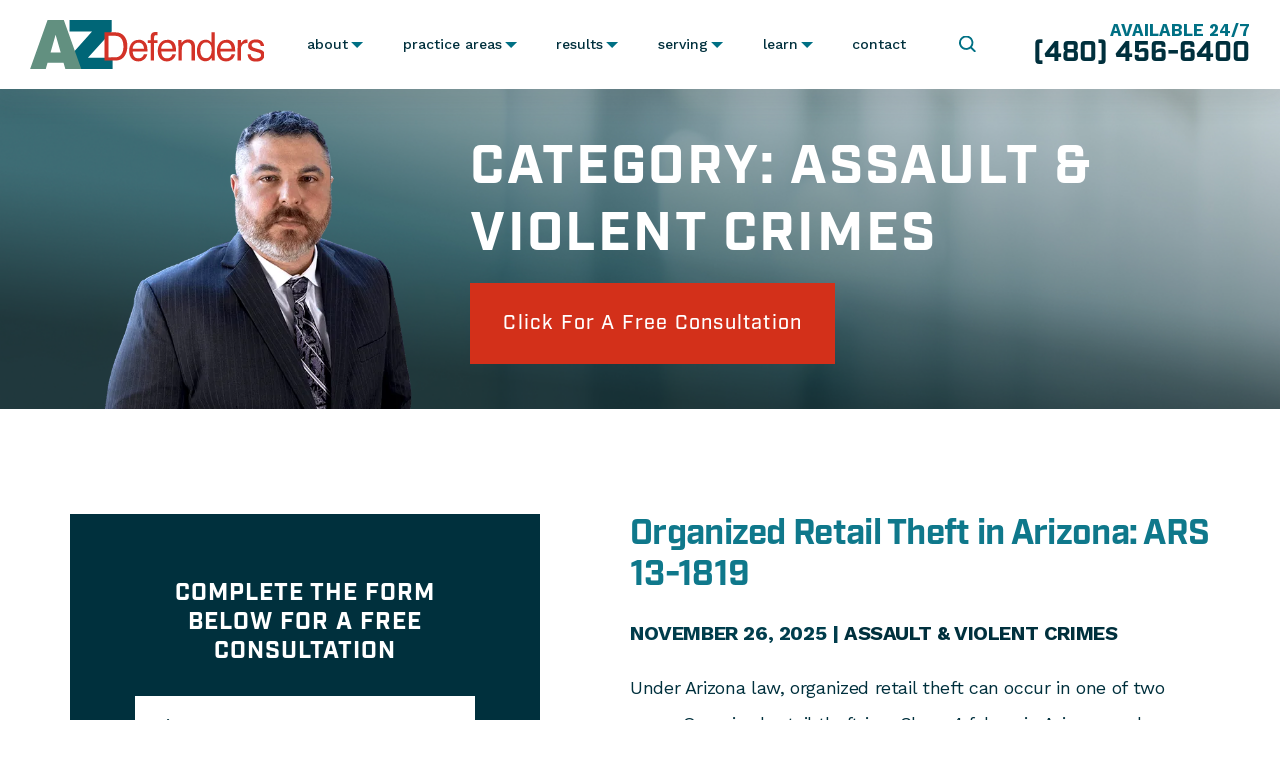

--- FILE ---
content_type: text/html; charset=UTF-8
request_url: https://www.az-defenders.com/category/assault-violent-crimes/
body_size: 117509
content:
<!DOCTYPE html> <html lang="en-US"> <head><script>if(navigator.userAgent.match(/MSIE|Internet Explorer/i)||navigator.userAgent.match(/Trident\/7\..*?rv:11/i)){let e=document.location.href;if(!e.match(/[?&]nonitro/)){if(e.indexOf("?")==-1){if(e.indexOf("#")==-1){document.location.href=e+"?nonitro=1"}else{document.location.href=e.replace("#","?nonitro=1#")}}else{if(e.indexOf("#")==-1){document.location.href=e+"&nonitro=1"}else{document.location.href=e.replace("#","&nonitro=1#")}}}}</script><link rel="preconnect" href="https://www.az-defenders.com" /><link rel="preconnect" href="https://cdn-knlnf.nitrocdn.com" /><meta charset="UTF-8" /><meta http-equiv="Content-Type" content="text/html; charset=utf-8" /><meta http-equiv="Content-Style-Type" content="text/css" /><meta name="viewport" content="width=device-width, initial-scale=1, maximum-scale=1, minimum-scale=1" /><meta name="format-detection" content="telephone=no" /><meta name='robots' content='index, follow, max-image-preview:large, max-snippet:-1, max-video-preview:-1' /><title>Assault &amp; Violent Crimes Archives | AZ Defenders</title><meta name="description" content="Click to view our assault and violent crimes archives. Contact AZ Defenders to schedule a free consultation with an Arizona criminal defense attorney." /><meta property="og:locale" content="en_US" /><meta property="og:type" content="article" /><meta property="og:title" content="Assault &amp; Violent Crimes Archives | AZ Defenders" /><meta property="og:description" content="Click to view our assault and violent crimes archives. Contact AZ Defenders to schedule a free consultation with an Arizona criminal defense attorney." /><meta property="og:url" content="https://www.az-defenders.com/category/assault-violent-crimes/" /><meta property="og:site_name" content="AZ Defenders" /><meta name="twitter:card" content="summary_large_image" /><meta name="generator" content="WordPress 6.9" /><meta property="og:image" content="https://www.az-defenders.com/wp-content/uploads/2024/12/Hero-Mobile-800x525-1-e1733159044357.jpg" /><meta property="og:image:width" content="1920" /><meta property="og:image:height" content="470" /><meta property="og:image:type" content="image/jpeg" /><meta name="msapplication-TileImage" content="https://www.az-defenders.com/wp-content/uploads/2022/03/azdefenders-favicon-02-01.png" /><meta name="generator" content="NitroPack" /><script>var NPSH,NitroScrollHelper;NPSH=NitroScrollHelper=function(){let e=null;const o=window.sessionStorage.getItem("nitroScrollPos");function t(){let e=JSON.parse(window.sessionStorage.getItem("nitroScrollPos"))||{};if(typeof e!=="object"){e={}}e[document.URL]=window.scrollY;window.sessionStorage.setItem("nitroScrollPos",JSON.stringify(e))}window.addEventListener("scroll",function(){if(e!==null){clearTimeout(e)}e=setTimeout(t,200)},{passive:true});let r={};r.getScrollPos=()=>{if(!o){return 0}const e=JSON.parse(o);return e[document.URL]||0};r.isScrolled=()=>{return r.getScrollPos()>document.documentElement.clientHeight*.5};return r}();</script><script>(function(){var a=false;var e=document.documentElement.classList;var i=navigator.userAgent.toLowerCase();var n=["android","iphone","ipad"];var r=n.length;var o;var d=null;for(var t=0;t<r;t++){o=n[t];if(i.indexOf(o)>-1)d=o;if(e.contains(o)){a=true;e.remove(o)}}if(a&&d){e.add(d);if(d=="iphone"||d=="ipad"){e.add("ios")}}})();</script><script type="text/worker" id="nitro-web-worker">var preloadRequests=0;var remainingCount={};var baseURI="";self.onmessage=function(e){switch(e.data.cmd){case"RESOURCE_PRELOAD":var o=e.data.requestId;remainingCount[o]=0;e.data.resources.forEach(function(e){preload(e,function(o){return function(){console.log(o+" DONE: "+e);if(--remainingCount[o]==0){self.postMessage({cmd:"RESOURCE_PRELOAD",requestId:o})}}}(o));remainingCount[o]++});break;case"SET_BASEURI":baseURI=e.data.uri;break}};async function preload(e,o){if(typeof URL!=="undefined"&&baseURI){try{var a=new URL(e,baseURI);e=a.href}catch(e){console.log("Worker error: "+e.message)}}console.log("Preloading "+e);try{var n=new Request(e,{mode:"no-cors",redirect:"follow"});await fetch(n);o()}catch(a){console.log(a);var r=new XMLHttpRequest;r.responseType="blob";r.onload=o;r.onerror=o;r.open("GET",e,true);r.send()}}</script><script id="nprl">(()=>{if(window.NPRL!=undefined)return;(function(e){var t=e.prototype;t.after||(t.after=function(){var e,t=arguments,n=t.length,r=0,i=this,o=i.parentNode,a=Node,c=String,u=document;if(o!==null){while(r<n){(e=t[r])instanceof a?(i=i.nextSibling)!==null?o.insertBefore(e,i):o.appendChild(e):o.appendChild(u.createTextNode(c(e)));++r}}})})(Element);var e,t;e=t=function(){var t=false;var r=window.URL||window.webkitURL;var i=true;var o=true;var a=2;var c=null;var u=null;var d=true;var s=window.nitroGtmExcludes!=undefined;var l=s?JSON.parse(atob(window.nitroGtmExcludes)).map(e=>new RegExp(e)):[];var f;var m;var v=null;var p=null;var g=null;var h={touch:["touchmove","touchend"],default:["mousemove","click","keydown","wheel"]};var E=true;var y=[];var w=false;var b=[];var S=0;var N=0;var L=false;var T=0;var R=null;var O=false;var A=false;var C=false;var P=[];var I=[];var M=[];var k=[];var x=false;var _={};var j=new Map;var B="noModule"in HTMLScriptElement.prototype;var q=requestAnimationFrame||mozRequestAnimationFrame||webkitRequestAnimationFrame||msRequestAnimationFrame;const D="gtm.js?id=";function H(e,t){if(!_[e]){_[e]=[]}_[e].push(t)}function U(e,t){if(_[e]){var n=0,r=_[e];for(var n=0;n<r.length;n++){r[n].call(this,t)}}}function Y(){(function(e,t){var r=null;var i=function(e){r(e)};var o=null;var a={};var c=null;var u=null;var d=0;e.addEventListener(t,function(r){if(["load","DOMContentLoaded"].indexOf(t)!=-1){if(u){Q(function(){e.triggerNitroEvent(t)})}c=true}else if(t=="readystatechange"){d++;n.ogReadyState=d==1?"interactive":"complete";if(u&&u>=d){n.documentReadyState=n.ogReadyState;Q(function(){e.triggerNitroEvent(t)})}}});e.addEventListener(t+"Nitro",function(e){if(["load","DOMContentLoaded"].indexOf(t)!=-1){if(!c){e.preventDefault();e.stopImmediatePropagation()}else{}u=true}else if(t=="readystatechange"){u=n.documentReadyState=="interactive"?1:2;if(d<u){e.preventDefault();e.stopImmediatePropagation()}}});switch(t){case"load":o="onload";break;case"readystatechange":o="onreadystatechange";break;case"pageshow":o="onpageshow";break;default:o=null;break}if(o){Object.defineProperty(e,o,{get:function(){return r},set:function(n){if(typeof n!=="function"){r=null;e.removeEventListener(t+"Nitro",i)}else{if(!r){e.addEventListener(t+"Nitro",i)}r=n}}})}Object.defineProperty(e,"addEventListener"+t,{value:function(r){if(r!=t||!n.startedScriptLoading||document.currentScript&&document.currentScript.hasAttribute("nitro-exclude")){}else{arguments[0]+="Nitro"}e.ogAddEventListener.apply(e,arguments);a[arguments[1]]=arguments[0]}});Object.defineProperty(e,"removeEventListener"+t,{value:function(t){var n=a[arguments[1]];arguments[0]=n;e.ogRemoveEventListener.apply(e,arguments)}});Object.defineProperty(e,"triggerNitroEvent"+t,{value:function(t,n){n=n||e;var r=new Event(t+"Nitro",{bubbles:true});r.isNitroPack=true;Object.defineProperty(r,"type",{get:function(){return t},set:function(){}});Object.defineProperty(r,"target",{get:function(){return n},set:function(){}});e.dispatchEvent(r)}});if(typeof e.triggerNitroEvent==="undefined"){(function(){var t=e.addEventListener;var n=e.removeEventListener;Object.defineProperty(e,"ogAddEventListener",{value:t});Object.defineProperty(e,"ogRemoveEventListener",{value:n});Object.defineProperty(e,"addEventListener",{value:function(n){var r="addEventListener"+n;if(typeof e[r]!=="undefined"){e[r].apply(e,arguments)}else{t.apply(e,arguments)}},writable:true});Object.defineProperty(e,"removeEventListener",{value:function(t){var r="removeEventListener"+t;if(typeof e[r]!=="undefined"){e[r].apply(e,arguments)}else{n.apply(e,arguments)}}});Object.defineProperty(e,"triggerNitroEvent",{value:function(t,n){var r="triggerNitroEvent"+t;if(typeof e[r]!=="undefined"){e[r].apply(e,arguments)}}})})()}}).apply(null,arguments)}Y(window,"load");Y(window,"pageshow");Y(window,"DOMContentLoaded");Y(document,"DOMContentLoaded");Y(document,"readystatechange");try{var F=new Worker(r.createObjectURL(new Blob([document.getElementById("nitro-web-worker").textContent],{type:"text/javascript"})))}catch(e){var F=new Worker("data:text/javascript;base64,"+btoa(document.getElementById("nitro-web-worker").textContent))}F.onmessage=function(e){if(e.data.cmd=="RESOURCE_PRELOAD"){U(e.data.requestId,e)}};if(typeof document.baseURI!=="undefined"){F.postMessage({cmd:"SET_BASEURI",uri:document.baseURI})}var G=function(e){if(--S==0){Q(K)}};var W=function(e){e.target.removeEventListener("load",W);e.target.removeEventListener("error",W);e.target.removeEventListener("nitroTimeout",W);if(e.type!="nitroTimeout"){clearTimeout(e.target.nitroTimeout)}if(--N==0&&S==0){Q(J)}};var X=function(e){var t=e.textContent;try{var n=r.createObjectURL(new Blob([t.replace(/^(?:<!--)?(.*?)(?:-->)?$/gm,"$1")],{type:"text/javascript"}))}catch(e){var n="data:text/javascript;base64,"+btoa(t.replace(/^(?:<!--)?(.*?)(?:-->)?$/gm,"$1"))}return n};var K=function(){n.documentReadyState="interactive";document.triggerNitroEvent("readystatechange");document.triggerNitroEvent("DOMContentLoaded");if(window.pageYOffset||window.pageXOffset){window.dispatchEvent(new Event("scroll"))}A=true;Q(function(){if(N==0){Q(J)}Q($)})};var J=function(){if(!A||O)return;O=true;R.disconnect();en();n.documentReadyState="complete";document.triggerNitroEvent("readystatechange");window.triggerNitroEvent("load",document);window.triggerNitroEvent("pageshow",document);if(window.pageYOffset||window.pageXOffset||location.hash){let e=typeof history.scrollRestoration!=="undefined"&&history.scrollRestoration=="auto";if(e&&typeof NPSH!=="undefined"&&NPSH.getScrollPos()>0&&window.pageYOffset>document.documentElement.clientHeight*.5){window.scrollTo(0,NPSH.getScrollPos())}else if(location.hash){try{let e=document.querySelector(location.hash);if(e){e.scrollIntoView()}}catch(e){}}}var e=null;if(a==1){e=eo}else{e=eu}Q(e)};var Q=function(e){setTimeout(e,0)};var V=function(e){if(e.type=="touchend"||e.type=="click"){g=e}};var $=function(){if(d&&g){setTimeout(function(e){return function(){var t=function(e,t,n){var r=new Event(e,{bubbles:true,cancelable:true});if(e=="click"){r.clientX=t;r.clientY=n}else{r.touches=[{clientX:t,clientY:n}]}return r};var n;if(e.type=="touchend"){var r=e.changedTouches[0];n=document.elementFromPoint(r.clientX,r.clientY);n.dispatchEvent(t("touchstart"),r.clientX,r.clientY);n.dispatchEvent(t("touchend"),r.clientX,r.clientY);n.dispatchEvent(t("click"),r.clientX,r.clientY)}else if(e.type=="click"){n=document.elementFromPoint(e.clientX,e.clientY);n.dispatchEvent(t("click"),e.clientX,e.clientY)}}}(g),150);g=null}};var z=function(e){if(e.tagName=="SCRIPT"&&!e.hasAttribute("data-nitro-for-id")&&!e.hasAttribute("nitro-document-write")||e.tagName=="IMG"&&(e.hasAttribute("src")||e.hasAttribute("srcset"))||e.tagName=="IFRAME"&&e.hasAttribute("src")||e.tagName=="LINK"&&e.hasAttribute("href")&&e.hasAttribute("rel")&&e.getAttribute("rel")=="stylesheet"){if(e.tagName==="IFRAME"&&e.src.indexOf("about:blank")>-1){return}var t="";switch(e.tagName){case"LINK":t=e.href;break;case"IMG":if(k.indexOf(e)>-1)return;t=e.srcset||e.src;break;default:t=e.src;break}var n=e.getAttribute("type");if(!t&&e.tagName!=="SCRIPT")return;if((e.tagName=="IMG"||e.tagName=="LINK")&&(t.indexOf("data:")===0||t.indexOf("blob:")===0))return;if(e.tagName=="SCRIPT"&&n&&n!=="text/javascript"&&n!=="application/javascript"){if(n!=="module"||!B)return}if(e.tagName==="SCRIPT"){if(k.indexOf(e)>-1)return;if(e.noModule&&B){return}let t=null;if(document.currentScript){if(document.currentScript.src&&document.currentScript.src.indexOf(D)>-1){t=document.currentScript}if(document.currentScript.hasAttribute("data-nitro-gtm-id")){e.setAttribute("data-nitro-gtm-id",document.currentScript.getAttribute("data-nitro-gtm-id"))}}else if(window.nitroCurrentScript){if(window.nitroCurrentScript.src&&window.nitroCurrentScript.src.indexOf(D)>-1){t=window.nitroCurrentScript}}if(t&&s){let n=false;for(const t of l){n=e.src?t.test(e.src):t.test(e.textContent);if(n){break}}if(!n){e.type="text/googletagmanagerscript";let n=t.hasAttribute("data-nitro-gtm-id")?t.getAttribute("data-nitro-gtm-id"):t.id;if(!j.has(n)){j.set(n,[])}let r=j.get(n);r.push(e);return}}if(!e.src){if(e.textContent.length>0){e.textContent+="\n;if(document.currentScript.nitroTimeout) {clearTimeout(document.currentScript.nitroTimeout);}; setTimeout(function() { this.dispatchEvent(new Event('load')); }.bind(document.currentScript), 0);"}else{return}}else{}k.push(e)}if(!e.hasOwnProperty("nitroTimeout")){N++;e.addEventListener("load",W,true);e.addEventListener("error",W,true);e.addEventListener("nitroTimeout",W,true);e.nitroTimeout=setTimeout(function(){console.log("Resource timed out",e);e.dispatchEvent(new Event("nitroTimeout"))},5e3)}}};var Z=function(e){if(e.hasOwnProperty("nitroTimeout")&&e.nitroTimeout){clearTimeout(e.nitroTimeout);e.nitroTimeout=null;e.dispatchEvent(new Event("nitroTimeout"))}};document.documentElement.addEventListener("load",function(e){if(e.target.tagName=="SCRIPT"||e.target.tagName=="IMG"){k.push(e.target)}},true);document.documentElement.addEventListener("error",function(e){if(e.target.tagName=="SCRIPT"||e.target.tagName=="IMG"){k.push(e.target)}},true);var ee=["appendChild","replaceChild","insertBefore","prepend","append","before","after","replaceWith","insertAdjacentElement"];var et=function(){if(s){window._nitro_setTimeout=window.setTimeout;window.setTimeout=function(e,t,...n){let r=document.currentScript||window.nitroCurrentScript;if(!r||r.src&&r.src.indexOf(D)==-1){return window._nitro_setTimeout.call(window,e,t,...n)}return window._nitro_setTimeout.call(window,function(e,t){return function(...n){window.nitroCurrentScript=e;t(...n)}}(r,e),t,...n)}}ee.forEach(function(e){HTMLElement.prototype["og"+e]=HTMLElement.prototype[e];HTMLElement.prototype[e]=function(...t){if(this.parentNode||this===document.documentElement){switch(e){case"replaceChild":case"insertBefore":t.pop();break;case"insertAdjacentElement":t.shift();break}t.forEach(function(e){if(!e)return;if(e.tagName=="SCRIPT"){z(e)}else{if(e.children&&e.children.length>0){e.querySelectorAll("script").forEach(z)}}})}return this["og"+e].apply(this,arguments)}})};var en=function(){if(s&&typeof window._nitro_setTimeout==="function"){window.setTimeout=window._nitro_setTimeout}ee.forEach(function(e){HTMLElement.prototype[e]=HTMLElement.prototype["og"+e]})};var er=async function(){if(o){ef(f);ef(V);if(v){clearTimeout(v);v=null}}if(T===1){L=true;return}else if(T===0){T=-1}n.startedScriptLoading=true;Object.defineProperty(document,"readyState",{get:function(){return n.documentReadyState},set:function(){}});var e=document.documentElement;var t={attributes:true,attributeFilter:["src"],childList:true,subtree:true};R=new MutationObserver(function(e,t){e.forEach(function(e){if(e.type=="childList"&&e.addedNodes.length>0){e.addedNodes.forEach(function(e){if(!document.documentElement.contains(e)){return}if(e.tagName=="IMG"||e.tagName=="IFRAME"||e.tagName=="LINK"){z(e)}})}if(e.type=="childList"&&e.removedNodes.length>0){e.removedNodes.forEach(function(e){if(e.tagName=="IFRAME"||e.tagName=="LINK"){Z(e)}})}if(e.type=="attributes"){var t=e.target;if(!document.documentElement.contains(t)){return}if(t.tagName=="IFRAME"||t.tagName=="LINK"||t.tagName=="IMG"||t.tagName=="SCRIPT"){z(t)}}})});R.observe(e,t);if(!s){et()}await Promise.all(P);var r=b.shift();var i=null;var a=false;while(r){var c;var u=JSON.parse(atob(r.meta));var d=u.delay;if(r.type=="inline"){var l=document.getElementById(r.id);if(l){l.remove()}else{r=b.shift();continue}c=X(l);if(c===false){r=b.shift();continue}}else{c=r.src}if(!a&&r.type!="inline"&&(typeof u.attributes.async!="undefined"||typeof u.attributes.defer!="undefined")){if(i===null){i=r}else if(i===r){a=true}if(!a){b.push(r);r=b.shift();continue}}var m=document.createElement("script");m.src=c;m.setAttribute("data-nitro-for-id",r.id);for(var p in u.attributes){try{if(u.attributes[p]===false){m.setAttribute(p,"")}else{m.setAttribute(p,u.attributes[p])}}catch(e){console.log("Error while setting script attribute",m,e)}}m.async=false;if(u.canonicalLink!=""&&Object.getOwnPropertyDescriptor(m,"src")?.configurable!==false){(e=>{Object.defineProperty(m,"src",{get:function(){return e.canonicalLink},set:function(){}})})(u)}if(d){setTimeout((function(e,t){var n=document.querySelector("[data-nitro-marker-id='"+t+"']");if(n){n.after(e)}else{document.head.appendChild(e)}}).bind(null,m,r.id),d)}else{m.addEventListener("load",G);m.addEventListener("error",G);if(!m.noModule||!B){S++}var g=document.querySelector("[data-nitro-marker-id='"+r.id+"']");if(g){Q(function(e,t){return function(){e.after(t)}}(g,m))}else{Q(function(e){return function(){document.head.appendChild(e)}}(m))}}r=b.shift()}};var ei=function(){var e=document.getElementById("nitro-deferred-styles");var t=document.createElement("div");t.innerHTML=e.textContent;return t};var eo=async function(e){isPreload=e&&e.type=="NitroPreload";if(!isPreload){T=-1;E=false;if(o){ef(f);ef(V);if(v){clearTimeout(v);v=null}}}if(w===false){var t=ei();let e=t.querySelectorAll('style,link[rel="stylesheet"]');w=e.length;if(w){let e=document.getElementById("nitro-deferred-styles-marker");e.replaceWith.apply(e,t.childNodes)}else if(isPreload){Q(ed)}else{es()}}else if(w===0&&!isPreload){es()}};var ea=function(){var e=ei();var t=e.childNodes;var n;var r=[];for(var i=0;i<t.length;i++){n=t[i];if(n.href){r.push(n.href)}}var o="css-preload";H(o,function(e){eo(new Event("NitroPreload"))});if(r.length){F.postMessage({cmd:"RESOURCE_PRELOAD",resources:r,requestId:o})}else{Q(function(){U(o)})}};var ec=function(){if(T===-1)return;T=1;var e=[];var t,n;for(var r=0;r<b.length;r++){t=b[r];if(t.type!="inline"){if(t.src){n=JSON.parse(atob(t.meta));if(n.delay)continue;if(n.attributes.type&&n.attributes.type=="module"&&!B)continue;e.push(t.src)}}}if(e.length){var i="js-preload";H(i,function(e){T=2;if(L){Q(er)}});F.postMessage({cmd:"RESOURCE_PRELOAD",resources:e,requestId:i})}};var eu=function(){while(I.length){style=I.shift();if(style.hasAttribute("nitropack-onload")){style.setAttribute("onload",style.getAttribute("nitropack-onload"));Q(function(e){return function(){e.dispatchEvent(new Event("load"))}}(style))}}while(M.length){style=M.shift();if(style.hasAttribute("nitropack-onerror")){style.setAttribute("onerror",style.getAttribute("nitropack-onerror"));Q(function(e){return function(){e.dispatchEvent(new Event("error"))}}(style))}}};var ed=function(){if(!x){if(i){Q(function(){var e=document.getElementById("nitro-critical-css");if(e){e.remove()}})}x=true;onStylesLoadEvent=new Event("NitroStylesLoaded");onStylesLoadEvent.isNitroPack=true;window.dispatchEvent(onStylesLoadEvent)}};var es=function(){if(a==2){Q(er)}else{eu()}};var el=function(e){m.forEach(function(t){document.addEventListener(t,e,true)})};var ef=function(e){m.forEach(function(t){document.removeEventListener(t,e,true)})};if(s){et()}return{setAutoRemoveCriticalCss:function(e){i=e},registerScript:function(e,t,n){b.push({type:"remote",src:e,id:t,meta:n})},registerInlineScript:function(e,t){b.push({type:"inline",id:e,meta:t})},registerStyle:function(e,t,n){y.push({href:e,rel:t,media:n})},onLoadStyle:function(e){I.push(e);if(w!==false&&--w==0){Q(ed);if(E){E=false}else{es()}}},onErrorStyle:function(e){M.push(e);if(w!==false&&--w==0){Q(ed);if(E){E=false}else{es()}}},loadJs:function(e,t){if(!e.src){var n=X(e);if(n!==false){e.src=n;e.textContent=""}}if(t){Q(function(e,t){return function(){e.after(t)}}(t,e))}else{Q(function(e){return function(){document.head.appendChild(e)}}(e))}},loadQueuedResources:async function(){window.dispatchEvent(new Event("NitroBootStart"));if(p){clearTimeout(p);p=null}window.removeEventListener("load",e.loadQueuedResources);f=a==1?er:eo;if(!o||g){Q(f)}else{if(navigator.userAgent.indexOf(" Edge/")==-1){ea();H("css-preload",ec)}el(f);if(u){if(c){v=setTimeout(f,c)}}else{}}},fontPreload:function(e){var t="critical-fonts";H(t,function(e){document.getElementById("nitro-critical-fonts").type="text/css"});F.postMessage({cmd:"RESOURCE_PRELOAD",resources:e,requestId:t})},boot:function(){if(t)return;t=true;C=typeof NPSH!=="undefined"&&NPSH.isScrolled();let n=document.prerendering;if(location.hash||C||n){o=false}m=h.default.concat(h.touch);p=setTimeout(e.loadQueuedResources,1500);el(V);if(C){e.loadQueuedResources()}else{window.addEventListener("load",e.loadQueuedResources)}},addPrerequisite:function(e){P.push(e)},getTagManagerNodes:function(e){if(!e)return j;return j.get(e)??[]}}}();var n,r;n=r=function(){var t=document.write;return{documentWrite:function(n,r){if(n&&n.hasAttribute("nitro-exclude")){return t.call(document,r)}var i=null;if(n.documentWriteContainer){i=n.documentWriteContainer}else{i=document.createElement("span");n.documentWriteContainer=i}var o=null;if(n){if(n.hasAttribute("data-nitro-for-id")){o=document.querySelector('template[data-nitro-marker-id="'+n.getAttribute("data-nitro-for-id")+'"]')}else{o=n}}i.innerHTML+=r;i.querySelectorAll("script").forEach(function(e){e.setAttribute("nitro-document-write","")});if(!i.parentNode){if(o){o.parentNode.insertBefore(i,o)}else{document.body.appendChild(i)}}var a=document.createElement("span");a.innerHTML=r;var c=a.querySelectorAll("script");if(c.length){c.forEach(function(t){var n=t.getAttributeNames();var r=document.createElement("script");n.forEach(function(e){r.setAttribute(e,t.getAttribute(e))});r.async=false;if(!t.src&&t.textContent){r.textContent=t.textContent}e.loadJs(r,o)})}},TrustLogo:function(e,t){var n=document.getElementById(e);var r=document.createElement("img");r.src=t;n.parentNode.insertBefore(r,n)},documentReadyState:"loading",ogReadyState:document.readyState,startedScriptLoading:false,loadScriptDelayed:function(e,t){setTimeout(function(){var t=document.createElement("script");t.src=e;document.head.appendChild(t)},t)}}}();document.write=function(e){n.documentWrite(document.currentScript,e)};document.writeln=function(e){n.documentWrite(document.currentScript,e+"\n")};window.NPRL=e;window.NitroResourceLoader=t;window.NPh=n;window.NitroPackHelper=r})();</script><template id="nitro-deferred-styles-marker"></template><style id="nitro-fonts">@font-face{font-family:"Work Sans";font-style:normal;font-weight:300;src:url("https://fonts.gstatic.com/s/worksans/v24/QGYsz_wNahGAdqQ43Rh_c6DptfpA4cD3.woff2") format("woff2");unicode-range:U+0102-0103,U+0110-0111,U+0128-0129,U+0168-0169,U+01A0-01A1,U+01AF-01B0,U+0300-0301,U+0303-0304,U+0308-0309,U+0323,U+0329,U+1EA0-1EF9,U+20AB;font-display:swap}@font-face{font-family:"Work Sans";font-style:normal;font-weight:300;src:url("https://fonts.gstatic.com/s/worksans/v24/QGYsz_wNahGAdqQ43Rh_cqDptfpA4cD3.woff2") format("woff2");unicode-range:U+0100-02BA,U+02BD-02C5,U+02C7-02CC,U+02CE-02D7,U+02DD-02FF,U+0304,U+0308,U+0329,U+1D00-1DBF,U+1E00-1E9F,U+1EF2-1EFF,U+2020,U+20A0-20AB,U+20AD-20C0,U+2113,U+2C60-2C7F,U+A720-A7FF;font-display:swap}@font-face{font-family:"Work Sans";font-style:normal;font-weight:300;src:url("https://fonts.gstatic.com/s/worksans/v24/QGYsz_wNahGAdqQ43Rh_fKDptfpA4Q.woff2") format("woff2");unicode-range:U+0000-00FF,U+0131,U+0152-0153,U+02BB-02BC,U+02C6,U+02DA,U+02DC,U+0304,U+0308,U+0329,U+2000-206F,U+20AC,U+2122,U+2191,U+2193,U+2212,U+2215,U+FEFF,U+FFFD;font-display:swap}@font-face{font-family:"Work Sans";font-style:normal;font-weight:400;src:url("https://fonts.gstatic.com/s/worksans/v24/QGYsz_wNahGAdqQ43Rh_c6DptfpA4cD3.woff2") format("woff2");unicode-range:U+0102-0103,U+0110-0111,U+0128-0129,U+0168-0169,U+01A0-01A1,U+01AF-01B0,U+0300-0301,U+0303-0304,U+0308-0309,U+0323,U+0329,U+1EA0-1EF9,U+20AB;font-display:swap}@font-face{font-family:"Work Sans";font-style:normal;font-weight:400;src:url("https://fonts.gstatic.com/s/worksans/v24/QGYsz_wNahGAdqQ43Rh_cqDptfpA4cD3.woff2") format("woff2");unicode-range:U+0100-02BA,U+02BD-02C5,U+02C7-02CC,U+02CE-02D7,U+02DD-02FF,U+0304,U+0308,U+0329,U+1D00-1DBF,U+1E00-1E9F,U+1EF2-1EFF,U+2020,U+20A0-20AB,U+20AD-20C0,U+2113,U+2C60-2C7F,U+A720-A7FF;font-display:swap}@font-face{font-family:"Work Sans";font-style:normal;font-weight:400;src:url("https://fonts.gstatic.com/s/worksans/v24/QGYsz_wNahGAdqQ43Rh_fKDptfpA4Q.woff2") format("woff2");unicode-range:U+0000-00FF,U+0131,U+0152-0153,U+02BB-02BC,U+02C6,U+02DA,U+02DC,U+0304,U+0308,U+0329,U+2000-206F,U+20AC,U+2122,U+2191,U+2193,U+2212,U+2215,U+FEFF,U+FFFD;font-display:swap}@font-face{font-family:"Work Sans";font-style:normal;font-weight:500;src:url("https://fonts.gstatic.com/s/worksans/v24/QGYsz_wNahGAdqQ43Rh_c6DptfpA4cD3.woff2") format("woff2");unicode-range:U+0102-0103,U+0110-0111,U+0128-0129,U+0168-0169,U+01A0-01A1,U+01AF-01B0,U+0300-0301,U+0303-0304,U+0308-0309,U+0323,U+0329,U+1EA0-1EF9,U+20AB;font-display:swap}@font-face{font-family:"Work Sans";font-style:normal;font-weight:500;src:url("https://fonts.gstatic.com/s/worksans/v24/QGYsz_wNahGAdqQ43Rh_cqDptfpA4cD3.woff2") format("woff2");unicode-range:U+0100-02BA,U+02BD-02C5,U+02C7-02CC,U+02CE-02D7,U+02DD-02FF,U+0304,U+0308,U+0329,U+1D00-1DBF,U+1E00-1E9F,U+1EF2-1EFF,U+2020,U+20A0-20AB,U+20AD-20C0,U+2113,U+2C60-2C7F,U+A720-A7FF;font-display:swap}@font-face{font-family:"Work Sans";font-style:normal;font-weight:500;src:url("https://fonts.gstatic.com/s/worksans/v24/QGYsz_wNahGAdqQ43Rh_fKDptfpA4Q.woff2") format("woff2");unicode-range:U+0000-00FF,U+0131,U+0152-0153,U+02BB-02BC,U+02C6,U+02DA,U+02DC,U+0304,U+0308,U+0329,U+2000-206F,U+20AC,U+2122,U+2191,U+2193,U+2212,U+2215,U+FEFF,U+FFFD;font-display:swap}@font-face{font-family:"Work Sans";font-style:normal;font-weight:700;src:url("https://fonts.gstatic.com/s/worksans/v24/QGYsz_wNahGAdqQ43Rh_c6DptfpA4cD3.woff2") format("woff2");unicode-range:U+0102-0103,U+0110-0111,U+0128-0129,U+0168-0169,U+01A0-01A1,U+01AF-01B0,U+0300-0301,U+0303-0304,U+0308-0309,U+0323,U+0329,U+1EA0-1EF9,U+20AB;font-display:swap}@font-face{font-family:"Work Sans";font-style:normal;font-weight:700;src:url("https://fonts.gstatic.com/s/worksans/v24/QGYsz_wNahGAdqQ43Rh_cqDptfpA4cD3.woff2") format("woff2");unicode-range:U+0100-02BA,U+02BD-02C5,U+02C7-02CC,U+02CE-02D7,U+02DD-02FF,U+0304,U+0308,U+0329,U+1D00-1DBF,U+1E00-1E9F,U+1EF2-1EFF,U+2020,U+20A0-20AB,U+20AD-20C0,U+2113,U+2C60-2C7F,U+A720-A7FF;font-display:swap}@font-face{font-family:"Work Sans";font-style:normal;font-weight:700;src:url("https://fonts.gstatic.com/s/worksans/v24/QGYsz_wNahGAdqQ43Rh_fKDptfpA4Q.woff2") format("woff2");unicode-range:U+0000-00FF,U+0131,U+0152-0153,U+02BB-02BC,U+02C6,U+02DA,U+02DC,U+0304,U+0308,U+0329,U+2000-206F,U+20AC,U+2122,U+2191,U+2193,U+2212,U+2215,U+FEFF,U+FFFD;font-display:swap}@font-face{font-family:"industry";src:url("https://cdn-knlnf.nitrocdn.com/xgmIkCyNlqAGxDLivsikBdjjBXkpcHrX/assets/desktop/source/rev-0d2dffd/use.typekit.net/af/c6e293/00000000000000003b9adf5b/27/ee365297e6c5751770b11defde7918c1.l") format("woff2");font-display:swap;font-style:normal;font-weight:800;font-stretch:normal}@font-face{font-family:"industry";src:url("https://cdn-knlnf.nitrocdn.com/xgmIkCyNlqAGxDLivsikBdjjBXkpcHrX/assets/desktop/source/rev-0d2dffd/use.typekit.net/af/d6b712/00000000000000003b9adf58/27/12def2bd54919649713179beb3186c70.l") format("woff2");font-display:swap;font-style:normal;font-weight:700;font-stretch:normal}@font-face{font-family:"industry";src:url("https://cdn-knlnf.nitrocdn.com/xgmIkCyNlqAGxDLivsikBdjjBXkpcHrX/assets/desktop/source/rev-0d2dffd/use.typekit.net/af/a52963/00000000000000003b9adf50/27/e4a0e601eaa3e61b4eb28d0711694937.l") format("woff2");font-display:swap;font-style:normal;font-weight:300;font-stretch:normal}@font-face{font-family:"industry";src:url("https://cdn-knlnf.nitrocdn.com/xgmIkCyNlqAGxDLivsikBdjjBXkpcHrX/assets/desktop/source/rev-0d2dffd/use.typekit.net/af/9ec930/00000000000000003b9adf55/27/a613286b10b0705b349232843be6f481.l") format("woff2");font-display:swap;font-style:normal;font-weight:500;font-stretch:normal}</style><style type="text/css" id="nitro-critical-css">:root{--wp-block-synced-color:#7a00df;--wp-block-synced-color--rgb:122,0,223;--wp-bound-block-color:var(--wp-block-synced-color);--wp-editor-canvas-background:#ddd;--wp-admin-theme-color:#007cba;--wp-admin-theme-color--rgb:0,124,186;--wp-admin-theme-color-darker-10:#006ba1;--wp-admin-theme-color-darker-10--rgb:0,107,160.5;--wp-admin-theme-color-darker-20:#005a87;--wp-admin-theme-color-darker-20--rgb:0,90,135;--wp-admin-border-width-focus:2px}:root{--wp--preset--font-size--normal:16px;--wp--preset--font-size--huge:42px}.screen-reader-text{border:0;clip-path:inset(50%);height:1px;margin:-1px;overflow:hidden;padding:0;position:absolute;width:1px;word-wrap:normal !important}:root{--wp--preset--aspect-ratio--square:1;--wp--preset--aspect-ratio--4-3:4/3;--wp--preset--aspect-ratio--3-4:3/4;--wp--preset--aspect-ratio--3-2:3/2;--wp--preset--aspect-ratio--2-3:2/3;--wp--preset--aspect-ratio--16-9:16/9;--wp--preset--aspect-ratio--9-16:9/16;--wp--preset--color--black:#000;--wp--preset--color--cyan-bluish-gray:#abb8c3;--wp--preset--color--white:#fff;--wp--preset--color--pale-pink:#f78da7;--wp--preset--color--vivid-red:#cf2e2e;--wp--preset--color--luminous-vivid-orange:#ff6900;--wp--preset--color--luminous-vivid-amber:#fcb900;--wp--preset--color--light-green-cyan:#7bdcb5;--wp--preset--color--vivid-green-cyan:#00d084;--wp--preset--color--pale-cyan-blue:#8ed1fc;--wp--preset--color--vivid-cyan-blue:#0693e3;--wp--preset--color--vivid-purple:#9b51e0;--wp--preset--gradient--vivid-cyan-blue-to-vivid-purple:linear-gradient(135deg,#0693e3 0%,#9b51e0 100%);--wp--preset--gradient--light-green-cyan-to-vivid-green-cyan:linear-gradient(135deg,#7adcb4 0%,#00d082 100%);--wp--preset--gradient--luminous-vivid-amber-to-luminous-vivid-orange:linear-gradient(135deg,#fcb900 0%,#ff6900 100%);--wp--preset--gradient--luminous-vivid-orange-to-vivid-red:linear-gradient(135deg,#ff6900 0%,#cf2e2e 100%);--wp--preset--gradient--very-light-gray-to-cyan-bluish-gray:linear-gradient(135deg,#eee 0%,#a9b8c3 100%);--wp--preset--gradient--cool-to-warm-spectrum:linear-gradient(135deg,#4aeadc 0%,#9778d1 20%,#cf2aba 40%,#ee2c82 60%,#fb6962 80%,#fef84c 100%);--wp--preset--gradient--blush-light-purple:linear-gradient(135deg,#ffceec 0%,#9896f0 100%);--wp--preset--gradient--blush-bordeaux:linear-gradient(135deg,#fecda5 0%,#fe2d2d 50%,#6b003e 100%);--wp--preset--gradient--luminous-dusk:linear-gradient(135deg,#ffcb70 0%,#c751c0 50%,#4158d0 100%);--wp--preset--gradient--pale-ocean:linear-gradient(135deg,#fff5cb 0%,#b6e3d4 50%,#33a7b5 100%);--wp--preset--gradient--electric-grass:linear-gradient(135deg,#caf880 0%,#71ce7e 100%);--wp--preset--gradient--midnight:linear-gradient(135deg,#020381 0%,#2874fc 100%);--wp--preset--font-size--small:13px;--wp--preset--font-size--medium:20px;--wp--preset--font-size--large:36px;--wp--preset--font-size--x-large:42px;--wp--preset--spacing--20:.44rem;--wp--preset--spacing--30:.67rem;--wp--preset--spacing--40:1rem;--wp--preset--spacing--50:1.5rem;--wp--preset--spacing--60:2.25rem;--wp--preset--spacing--70:3.38rem;--wp--preset--spacing--80:5.06rem;--wp--preset--shadow--natural:6px 6px 9px rgba(0,0,0,.2);--wp--preset--shadow--deep:12px 12px 50px rgba(0,0,0,.4);--wp--preset--shadow--sharp:6px 6px 0px rgba(0,0,0,.2);--wp--preset--shadow--outlined:6px 6px 0px -3px #fff,6px 6px #000;--wp--preset--shadow--crisp:6px 6px 0px #000}.header-menu{background-color:#fff}@media (max-width:767px){.header-menu{background-color:#f9fafa}}.header-menu .search-open{width:32px;background-image:url("https://cdn-knlnf.nitrocdn.com/xgmIkCyNlqAGxDLivsikBdjjBXkpcHrX/assets/images/optimized/rev-b553821/www.az-defenders.com/wp-content/themes/wp-pilarlaw/dist/images/search.svg");background-size:17px;background-repeat:no-repeat;background-position:center;background-color:unset}.site-header{position:relative;box-shadow:0 7px 21px 9px rgba(50,50,50,.1019607843);z-index:4}.site-header .header-contact{margin-right:auto}@media (min-width:768px){.site-header .mobile-search{display:none}}.site-header .mobile-search .search-open{padding:24px;background-image:url("https://cdn-knlnf.nitrocdn.com/xgmIkCyNlqAGxDLivsikBdjjBXkpcHrX/assets/images/optimized/rev-b553821/www.az-defenders.com/wp-content/themes/wp-pilarlaw/dist/images/search-white.svg");background-size:22px;background-repeat:no-repeat;background-position:center;background-color:unset}.site-header .mobile-search .search-open.nitro-lazy{background-image:none !important}body:not(.open-form) .header-search{transform:translateY(-100%)}@media (max-width:767px){body:not(.open-form) .header-search{transform:unset}}.header-search{position:fixed;left:0;background-color:#f9fafa;width:100%;min-height:370px;z-index:3}@media (max-width:767px){.header-search{position:unset;min-height:auto;display:none}}.header-search .search-form-wrapper{max-width:780px;margin:auto;padding:16px 0 20px}@media (max-width:767px){.header-search .search-form-wrapper{padding-top:0}}.header-search .form-close{display:flex;justify-content:flex-end}@media (max-width:767px){.header-search .form-close{display:none}}.header-search .form-close__button{height:24px;width:24px;background-image:url("https://cdn-knlnf.nitrocdn.com/xgmIkCyNlqAGxDLivsikBdjjBXkpcHrX/assets/images/optimized/rev-b553821/www.az-defenders.com/wp-content/themes/wp-pilarlaw/dist/images/close.svg");background-size:16px;background-repeat:no-repeat;background-position:center;background-color:unset}.header-search .search-form{max-width:360px !important;margin:auto;position:relative}.header-search .results{display:none;max-width:360px;margin:8px auto 0;flex-direction:column;overflow-y:auto;position:absolute;top:100%;max-height:250px;width:100%;background-color:#f9fafa}@media (max-width:767px){.header-search .results{background-color:#fff;z-index:1;max-height:330px}}.header-search .results::-webkit-scrollbar{width:6px}.header-search .results::-webkit-scrollbar-track{background:#e6f1f3;border-radius:8px;margin-top:16px;margin-right:8px}.header-search .results::-webkit-scrollbar-thumb{background:#4b7f89;border-radius:8px}.header-search .form-description{display:block;text-align:center;margin-top:8px;font-size:14px;line-height:28px;font-weight:600}ul.gform_fields label.gfield_label{position:absolute;font-size:18px;color:#00303d;line-height:1;font-weight:400;left:20px;top:calc(50% - 0px);-webkit-transform:translateY(-50%);-ms-transform:translateY(-50%);transform:translateY(-50%);letter-spacing:0;margin:0;font-family:"Work Sans"}body .gform_wrapper .top_label div.ginput_container{margin:0 !important}ul.gform_fields{display:-webkit-box;display:-ms-flexbox;display:flex;-ms-flex-wrap:wrap;flex-wrap:wrap;font-size:25px;padding-bottom:0 !important}ul.gform_fields .gfield:not(.gfield--type-checkbox){position:relative;width:25%;margin:0 0 16px;padding-right:16px}@media (max-width:991px){ul.gform_fields .gfield:not(.gfield--type-checkbox){width:100%;margin-right:0;padding-right:0}}.gform_widget ul.gform_fields .gfield:not(.gfield--type-checkbox){width:100%;margin-right:0;padding-right:0}ul.gform_fields .gfield:not(.gfield--type-checkbox) input{width:100%;height:60px;line-height:60px;padding:0 20px;color:#fff}ul.gform_fields .gfield:not(.gfield--type-checkbox) input,ul.gform_fields .gfield:not(.gfield--type-checkbox) textarea{border:1px solid rgba(0,0,0,0);font-size:14px;color:#00303d;letter-spacing:.05em;font-weight:700;background:#fff;font-family:"Work Sans";max-width:100%;width:100%}ul.gform_fields textarea{border:1px solid rgba(0,0,0,0);font-size:14px;color:#00303d;letter-spacing:.05em;font-weight:700;background:#fff;font-family:"Work Sans"}ul.gform_fields .gfield--type-checkbox{position:relative;margin-bottom:1.5em}ul.gform_fields .gfield--type-checkbox .gfield_checkbox{padding-bottom:0}ul.gform_fields .gfield--type-checkbox .gfield_label{display:none}ul.gform_fields .gfield--type-checkbox .ginput_container{max-width:calc(100% - 20px)}ul.gform_fields .gfield--type-checkbox .gchoice{display:flex;gap:10px;align-items:center}ul.gform_fields .gfield--type-checkbox .gchoice input{height:20px;width:20px;appearance:auto;flex:0 0 auto;margin:0;align-self:start}ul.gform_fields .gfield--type-checkbox .gchoice label{color:#fff;font-size:14px;font-style:italic;line-height:normal}ul.gform_fields .gfield--type-checkbox .gchoice a{text-decoration:underline;padding:0;position:static;font-size:unset;box-shadow:unset;margin:0;display:unset}ul.gform_fields .gfield--type-checkbox a{color:#fff}ul.gform_fields li#field_2_5 label.gfield_label{top:20px;-webkit-transform:none;-ms-transform:none;transform:none}div.gform_wrapper .gform_heading{margin-bottom:30px}body .gform_wrapper .top_label div.ginput_container{margin:0}#consult-form .gform_wrapper .top_label div.ginput_container{margin-top:0}.gform_body{position:relative}.hero-title{padding:45px 0;display:block;margin-left:auto}.hero-title h1{font-family:"industry";font-size:50px;display:block;color:#fff;font-weight:700;text-transform:uppercase;line-height:67px;letter-spacing:.04em;padding-bottom:15px}@media (max-width:1399px){.hero-title h1{font-size:55px}}@media (max-width:1279px){.header-menu ul.sub-menu li.menu-item-has-children>a:after{border-top-color:#fff !important}}.header-menu ul.sub-menu li.menu-item-has-children>ul.sub-menu{left:100%;top:0;padding:0}@media (max-width:1279px){.header-menu ul.sub-menu li.menu-item-has-children>ul.sub-menu{background-color:#00303d}}.header-menu ul.sub-menu li.menu-item-has-children:after{top:50%;transform:translateY(-50%);right:20px}.search-form{max-width:328px;border-bottom:1px solid #00303d;display:flex;justify-content:space-between}.search-form label{flex-grow:1}.search-form label input{color:rgba(0,48,61,.7);width:100%;padding:8px;font-size:14px;font-weight:500;line-height:28px;background-color:unset}.search-form .search-submit{width:32px;background-image:url("https://cdn-knlnf.nitrocdn.com/xgmIkCyNlqAGxDLivsikBdjjBXkpcHrX/assets/images/optimized/rev-b553821/www.az-defenders.com/wp-content/themes/wp-pilarlaw/dist/images/search.svg");background-size:24px;background-repeat:no-repeat;background-position:center;background-color:unset}.search-form .search-close{display:none;width:32px;background-image:url("https://cdn-knlnf.nitrocdn.com/xgmIkCyNlqAGxDLivsikBdjjBXkpcHrX/assets/images/optimized/rev-b553821/www.az-defenders.com/wp-content/themes/wp-pilarlaw/dist/images/close.svg");background-size:24px;background-repeat:no-repeat;background-position:center;background-color:unset}.hamburger{padding:15px 15px;display:inline-block;font:inherit;color:inherit;text-transform:none;background-color:transparent;border:0;margin:0;overflow:visible}.hamburger-box{width:35px;height:28px;display:inline-block;position:relative}.hamburger-inner{display:block;top:50%;margin-top:-2px}.hamburger-inner,.hamburger-inner::before,.hamburger-inner::after{width:35px;height:2px;background-color:#fff;border-radius:0;position:absolute}.hamburger-inner::before,.hamburger-inner::after{content:"";display:block}.hamburger-inner::before{top:-10px}.hamburger-inner::after{bottom:-8px}.hamburger--collapse .hamburger-inner{top:auto;bottom:0}.hamburger--collapse .hamburger-inner::after{top:-20px}html,body,div,span,h1,h2,h3,p,a,img,strong,ul,li,form,label,header{margin:0;padding:0;border:0;font-size:100%;font:inherit;vertical-align:baseline}header{display:block}html{overflow-x:hidden}body{line-height:1;font-family:"Work Sans",serif;font-weight:normal}ul{list-style:none}*,*:before,*:after{-webkit-box-sizing:border-box;box-sizing:border-box}*{-webkit-font-smoothing:antialiased;-moz-osx-font-smoothing:grayscale}input,textarea{-webkit-appearance:none;-webkit-border-radius:0;border:none;resize:none;display:block}button{border:none}a{text-decoration:none;color:#00303d}.gform_hidden,.gform_validation_container{display:none}.content h2{font-family:"industry";color:#0f788b;font-weight:700;font-size:35px;line-height:41px;letter-spacing:-.02em;padding-bottom:25px}body{color:#00303d}.content p{line-height:2;font-size:18px;letter-spacing:-.02em;color:#00303d}.content p{padding-bottom:55px;padding-bottom:50px;color:#00303d}.content p a{font-weight:700}header.site-header{display:-webkit-box;display:-ms-flexbox;display:flex;-webkit-box-align:center;-ms-flex-align:center;align-items:center;-webkit-box-pack:justify;-ms-flex-pack:justify;justify-content:space-between;padding:20px 30px;background-color:#fff}.hamburgermenu{display:none}.site-logo{width:250px}.site-logo a{display:block}.site-logo img{vertical-align:middle}.header-right{width:250px}.header-menu{width:calc(100% - 500px)}.header-menu ul.main-menu{padding:0;display:-webkit-box;display:-ms-flexbox;display:flex;-webkit-box-pack:center;-ms-flex-pack:center;justify-content:center}ul.main-menu ul.sub-menu{display:none}li.menu-item-has-children{position:relative}@media (min-width:1201px){li.menu-item-has-children:after{top:6px;right:19px;border:solid transparent;content:" ";height:0;width:0;position:absolute;border-color:rgba(0,112,132,0);border-top-color:#007084;border-width:6px;margin-left:-6px}}.header-menu ul.main-menu>li{padding:0 30px}.header-menu ul.main-menu>li>a{padding:0 7px;font-size:17px;text-transform:lowercase;font-family:"Work Sans";font-weight:500;position:relative;padding-bottom:35px}@media all and (min-width:1201px){.header-menu ul.main-menu>li>a:after{content:"";position:absolute;background:#007084;height:4px;width:100%;left:0;bottom:0;opacity:0;visibility:hidden}}ul.main-menu ul.sub-menu{position:absolute;z-index:3;top:100%;left:0;padding-top:36px;background:#fff;width:380px}ul.main-menu ul.sub-menu>li>a{border-bottom:1px solid #eaebec;display:block;width:100%;font-family:"Work Sans";font-weight:500;letter-spacing:.01em;font-size:18px;padding:32px 35px;line-height:1}.header-phone strong{display:block;color:#007084;font-size:17px;font-family:"Work Sans";font-weight:700;text-transform:uppercase;text-align:right}.header-phone .phone-number a{color:#00303d;font-size:28px;display:block;text-align:right;font-weight:bold;font-family:"industry"}a.btn-primary{color:#fff;background:#d3301a;height:81px;line-height:81px;padding:0 33px;display:inline-block;font-size:20px;font-family:"industry";font-weight:500;letter-spacing:.06em;text-transform:capitalize}.container{max-width:1530px;width:calc(100% - 200px);margin:0 auto}h3.widgettitle{font-size:58px;font-weight:800;font-family:"industry";letter-spacing:.035em;text-transform:uppercase;line-height:1;padding-bottom:35px;padding-top:0}body:not(.home,.page-template-template-home) h3.widgettitle{font-size:54px}.widget ul{list-style:none}.widget ul li{padding:0}.widget ul li:before{display:none}.widget ul li a{width:100%;text-decoration:none;color:#00303d;font-size:20px;font-weight:500;padding:30px 35px;-webkit-box-shadow:0 0 0 1px #000;box-shadow:0 0 0 1px #000;display:block;margin-bottom:30px;letter-spacing:.06em;font-family:"industry";position:relative;line-height:1}.widget ul li a:after{opacity:0;visibility:hidden;content:"";width:100%;position:absolute;bottom:-1px;height:4px;background-color:#d3301a;left:0}.inner-hero{height:100%;background-size:cover;background-position:right center}.inner-hero .row{display:flex}.inner-hero .banner-image{display:flex;align-items:flex-end;width:40%}.inner-hero .banner-image img{height:320px;width:auto}@media (max-width:1199px){.inner-hero .banner-image{display:none}}.inner-hero .banner-content{display:flex;align-items:center}.default-page-container{max-width:1730px;margin:0 auto;padding-left:100px;padding-right:100px}.default-sidebar{width:470px;-webkit-box-ordinal-group:2;-ms-flex-order:1;order:1}.default-page-container.has-sidebar{display:-webkit-box;display:-ms-flexbox;display:flex;-webkit-box-pack:justify;-ms-flex-pack:justify;justify-content:space-between}.default-page-container.has-sidebar .default-main.content{width:calc(100% - 560px);-webkit-box-ordinal-group:3;-ms-flex-order:2;order:2}.gform_widget h3.widgettitle{display:none}.gform_widget{background:#00303d;padding:65px}.gform_widget ul.gform_fields li{width:100%;margin-right:0;padding-right:0}.gform_widget .gform_wrapper h3.gform_title{color:#fff;text-align:center;font-size:24px;font-family:"industry";font-weight:700;line-height:29.3px;letter-spacing:.04em !important;margin:0}.gform_widget .gform_footer.top_label{margin:0;padding:0}.gform_widget input#gform_submit_button_2{color:#fff;background:#d3301a;height:70px;line-height:70px;padding:0 50px;display:inline-block;font-size:20px;font-family:"industry";font-weight:500;letter-spacing:.06em;text-transform:lowercase;width:100%}.gform_widget{padding-bottom:86px}div.widget{margin-bottom:90px}div#internal-page{padding:105px 0}h2.blog-title a{color:#0f788b}.content p.blog-time{text-transform:uppercase;color:#003d4c;font-weight:700;font-size:20px;line-height:1.2;padding-bottom:25px}a.btn-primary.read-more{height:70px;line-height:70px}.blog-post p{padding-bottom:35px}.blog-post a.read-more{margin-bottom:80px}.blog-post{border-bottom:1px solid #727d80;margin-bottom:55px}.navigation span.pages{display:none}.wp-pagenavi>*{padding:0 15px}div#gform_wrapper_2 h3.gform_title{margin:0;color:#fff;font-size:24px;letter-spacing:.04em;font-family:"industry";font-weight:bold;text-align:center;line-height:29px}@media (min-width:1601px) and (max-width:1669px){.header-menu ul.main-menu>li{padding:0 !important}.header-menu ul.main-menu{justify-content:space-around}.header-menu ul.main-menu>li.menu-item-has-children::after{right:-12px !important}}@media (min-width:1341px) and (max-width:1529px){.header-menu ul.main-menu>li.menu-item-has-children::after{right:-2px !important}div.header-menu ul.main-menu>li{padding:0 8px !important}.header-menu ul.main-menu{justify-content:space-around}}@media (min-width:1201px) and (max-width:1340px){.header-menu ul.main-menu>li.menu-item-has-children::after{right:-5px !important}div.header-menu ul.main-menu>li{padding:0 10px !important}.header-menu ul.main-menu{justify-content:space-around}}@media all and (max-width:1600px){div.header-menu ul.main-menu>li{padding:0 20px}.header-menu ul.main-menu>li.menu-item-has-children::after{right:10px}}@media all and (max-width:1389px){.header-menu ul.main-menu>li>a{font-size:16px;padding-bottom:36px}ul.main-menu ul.sub-menu>li>a{font-size:16px;padding:30px 35px}.container{width:calc(100% - 140px)}}@media all and (max-width:1340px){.header-menu ul.main-menu>li{padding:0 15px}.header-menu ul.main-menu>li>a{font-size:14px;padding-left:0;padding-right:0}.default-page-container{padding-left:70px;padding-right:70px}body header.site-header{-webkit-box-shadow:0px 7px 21px 9px rgba(50,50,50,.1);box-shadow:0px 7px 21px 9px rgba(50,50,50,.1)}}@media all and (max-width:1200px){.header-menu{display:block;opacity:0;visibility:hidden;padding:30px 0 70px;max-height:calc(100vh - 150px);overflow-y:scroll}ul.gform_fields li{width:100%;margin-right:0;padding-right:0}header.site-header{height:70px;padding:10px 0 10px 25px}.hamburgermenu{display:block;width:70px;height:70px;background:#00303d;position:relative}.site-logo img{max-width:200px}.header-right{width:350px;display:-webkit-box;display:-ms-flexbox;display:flex;-webkit-box-pack:end;-ms-flex-pack:end;justify-content:flex-end;position:absolute;right:0;top:0;height:100%;-webkit-box-align:center;-ms-flex-align:center;align-items:center}header.site-header{position:relative}button.hamburger{height:100%;width:100%}.header-phone{padding-right:25px}.header-menu{position:absolute;top:100%;left:0;z-index:9;width:100%;-webkit-box-shadow:0px 0px 10px -1px rgba(15,24,32,.2);box-shadow:0px 0px 10px -1px rgba(15,24,32,.2)}.header-menu ul.main-menu{display:block;text-align:center}.header-menu ul.main-menu>li>a{font-size:18px;display:block;letter-spacing:.05em;padding:30px 0;text-transform:capitalize}.header-menu ul.main-menu li.menu-item-has-children>a:after{border:solid transparent;content:" ";height:0;border-color:rgba(0,112,132,0);border-top-color:#007084;border-width:6px;margin-left:-6px;position:relative;margin-left:10px;bottom:-13px}ul.main-menu ul.sub-menu{position:static;width:100%;background:#007084;padding:20px 0}ul.main-menu ul.sub-menu>li>a{border:0;color:#fff;font-size:18px;padding:20px 10px;width:100%;display:block}.header-menu ul.main-menu>li.current_page_parent>a{color:#d3301a}.default-page-container.has-sidebar{display:block}.default-page-container.has-sidebar .default-main.content{width:100%}.default-sidebar{width:100%;margin-top:30px}textarea#input_2_5{width:100%}div#internal-page{padding:90px 0}body:not(.home,.page-template-template-home) h3.widgettitle{font-size:36px}div.header-menu ul.main-menu>li{padding:0}.gform_widget{display:none}}@media all and (max-width:767px){.container{width:100% !important;padding-left:40px;padding-right:40px}a.btn-primary{height:65px;line-height:65px}div#internal-page{padding:65px 0}.default-page-container{padding-left:40px;padding-right:40px}a.btn-primary.read-more{height:65px;line-height:65px}.widget ul li a{font-size:16px;line-height:22px}.widget ul li a{padding:25px 20px}.gform_widget{margin:0 -80px;padding-left:80px;padding-right:80px;display:none}.default-sidebar{width:100%;margin-top:60px}.wp-pagenavi>*{padding:0 10px}.header-right{width:auto !important}}@media all and (max-width:400px){header.site-header{padding-left:10px}.default-page-container,.container{padding-left:30px;padding-right:30px}.content h2{font-size:30px}body:not(.home,.page-template-template-home) h3.widgettitle{font-size:30px}}@media all and (max-width:360px){.site-logo img{max-width:160px}}textarea{overflow:auto}@media (max-width:767px){header.site-header{flex-wrap:wrap;justify-content:center;height:auto !important;text-align:center;padding:0 !important}header.site-header .site-logo{flex-basis:100%;padding:10px 70px}header.site-header .header-right{flex-basis:100%;position:static;background-color:#00303d;padding-top:7px;padding-bottom:7px;padding-left:15px}header.site-header .header-right .header-phone{color:white;display:flex;flex-direction:column;gap:5px}header.site-header .header-right .header-phone .phone-number{font-weight:700;display:flex;align-items:center;gap:5px}header.site-header .header-right .header-phone>span{text-transform:uppercase}header.site-header .header-right a{color:white;font-size:20px}.mobile-hidden{display:none !important}.inner-hero{height:100%;background-position-x:100%}.inner-hero .hero-title{width:100%;padding-bottom:44px}.inner-hero .hero-title h1{font-size:24px !important;line-height:33px}.content h2{font-size:28px}}@media (max-width:575px){.inner-hero .hero-title a{display:block;text-align:center;padding:2px}}@media (min-width:768px){.desktop-hidden{display:none !important}}.content h2{font-family:"industry";color:#d3301b !important}:where(section h1),:where(article h1),:where(nav h1),:where(aside h1){font-size:2em}</style>    <template data-nitro-marker-id="e407a93165f901f59f4fa3c1db698262-1"></template>      <link rel="icon" type="image/png" href="https://www.az-defenders.com/wp-content/themes/wp-pilarlaw/images/favicon.png" />    <script nitro-exclude>(function(w,d,s,l,i){w[l]=w[l]||[];w[l].push({'gtm.start':
     new Date().getTime(),event:'gtm.js'});var f=d.getElementsByTagName(s)[0],
    j=d.createElement(s),dl=l!='dataLayer'?'&l='+l:'';j.async=true;j.src=
    'https://www.googletagmanager.com/gtm.js?id='+i+dl;f.parentNode.insertBefore(j,f);
   })(window,document,'script','dataLayer','GTM-NP7V34F');</script>       <link rel="canonical" href="https://www.az-defenders.com/category/assault-violent-crimes/" /> <link rel="next" href="https://www.az-defenders.com/category/assault-violent-crimes/page/2/" />        <script type="application/ld+json" class="yoast-schema-graph">{"@context":"https://schema.org","@graph":[{"@type":"CollectionPage","@id":"https://www.az-defenders.com/category/assault-violent-crimes/","url":"https://www.az-defenders.com/category/assault-violent-crimes/","name":"Assault &amp; Violent Crimes Archives | AZ Defenders","isPartOf":{"@id":"https://www.az-defenders.com/#website"},"description":"Click to view our assault and violent crimes archives. Contact AZ Defenders to schedule a free consultation with an Arizona criminal defense attorney.","breadcrumb":{"@id":"https://www.az-defenders.com/category/assault-violent-crimes/#breadcrumb"},"inLanguage":"en-US"},{"@type":"BreadcrumbList","@id":"https://www.az-defenders.com/category/assault-violent-crimes/#breadcrumb","itemListElement":[{"@type":"ListItem","position":1,"name":"Home","item":"https://www.az-defenders.com/"},{"@type":"ListItem","position":2,"name":"Assault &amp; Violent Crimes"}]},{"@type":"WebSite","@id":"https://www.az-defenders.com/#website","url":"https://www.az-defenders.com/","name":"AZ Defenders","description":"","potentialAction":[{"@type":"SearchAction","target":{"@type":"EntryPoint","urlTemplate":"https://www.az-defenders.com/?s={search_term_string}"},"query-input":{"@type":"PropertyValueSpecification","valueRequired":true,"valueName":"search_term_string"}}],"inLanguage":"en-US"}]}</script>  <link rel='dns-prefetch' href='//www.apex.live' /> <link rel="alternate" type="application/rss+xml" title="AZ Defenders &raquo; Assault &amp; Violent Crimes Category Feed" href="https://www.az-defenders.com/category/assault-violent-crimes/feed/" />      <template data-nitro-marker-id="jquery-core-js"></template> <template data-nitro-marker-id="jquery-migrate-js"></template> <template data-nitro-marker-id="main-js-extra"></template> <template data-nitro-marker-id="main-js"></template> <script type="text/javascript" src="https://www.apex.live/scripts/invitation.ashx?company=azdefenders&amp;ver=6.9" id="apex-chat-js" nitro-exclude></script> <link rel="https://api.w.org/" href="https://www.az-defenders.com/wp-json/" /><link rel="alternate" title="JSON" type="application/json" href="https://www.az-defenders.com/wp-json/wp/v2/categories/1" /><link rel="EditURI" type="application/rsd+xml" title="RSD" href="https://www.az-defenders.com/xmlrpc.php?rsd" />  <link rel="icon" sizes="32x32" href="https://cdn-knlnf.nitrocdn.com/xgmIkCyNlqAGxDLivsikBdjjBXkpcHrX/assets/images/optimized/rev-b553821/www.az-defenders.com/wp-content/uploads/2022/03/azdefenders-favicon-02-01.png" /> <link rel="icon" sizes="192x192" href="https://cdn-knlnf.nitrocdn.com/xgmIkCyNlqAGxDLivsikBdjjBXkpcHrX/assets/images/optimized/rev-b553821/www.az-defenders.com/wp-content/uploads/2022/03/azdefenders-favicon-02-01.png" /> <link rel="apple-touch-icon" href="https://cdn-knlnf.nitrocdn.com/xgmIkCyNlqAGxDLivsikBdjjBXkpcHrX/assets/images/optimized/rev-b553821/www.az-defenders.com/wp-content/uploads/2022/03/azdefenders-favicon-02-01.png" />    <script type="application/ld+json"> {      "@context": "https://schema.org",      "@type": "Attorney",      "name": "AZ Defenders",      "alternateName": " Rosenstein Law Group",          "description": "At AZ Defenders, our team of Phoenix Criminal Defense Lawyers are smart, effective, and recognized as being among the finest criminal attorneys in the state for fighting misdemeanor or felony offense charges.",      "url" : "https://azdefenders.wpengine.com",      "logo" : "https://www.az-defenders.com/wp-content/uploads/2019/02/hero_logo.svg",      "image" : "https://www.az-defenders.com/wp-content/uploads/2019/02/hero_logo.svg",      "telephone": " (480) 456-6400",      "openingHours" : "Mo,Tu,We,Th,Fr 08:00-17:00",      "hasMap": "https://www.google.com/maps/place/404+E+Southern+Ave,+Tempe,+AZ+85282/data=!4m2!3m1!1s0x872b08a36fbfa3df:0xde62c228bcd768bd?sa=X&amp;ved=2ahUKEwih3YXY8rThAhVPUt8KHbhOBxYQ8gEwAHoECBkQAQ",      "address":           {           "@type": "PostalAddress",           "streetAddress": "404 E Southern Ave",           "addressLocality": "Tempe",           "addressRegion": "AZ",           "postalCode": "85282",           "addressCountry": "USA"           },      "sameAs": [      "",      "",      "https://www.linkedin.com/company/az-defenders/",      "https://www.facebook.com/azdefenders/"      ] } </script>  <template data-nitro-marker-id="e64fe534c19ba23bb49e850a8733feb5-1"></template><script nitro-exclude>window.IS_NITROPACK=!0;window.NITROPACK_STATE='FRESH';</script><style>.nitro-cover{visibility:hidden!important;}</style><script nitro-exclude>window.nitro_lazySizesConfig=window.nitro_lazySizesConfig||{};window.nitro_lazySizesConfig.lazyClass="nitro-lazy";nitro_lazySizesConfig.srcAttr="nitro-lazy-src";nitro_lazySizesConfig.srcsetAttr="nitro-lazy-srcset";nitro_lazySizesConfig.expand=10;nitro_lazySizesConfig.expFactor=1;nitro_lazySizesConfig.hFac=1;nitro_lazySizesConfig.loadMode=1;nitro_lazySizesConfig.ricTimeout=50;nitro_lazySizesConfig.loadHidden=true;(function(){let t=null;let e=false;let a=false;let i=window.scrollY;let r=Date.now();function n(){window.removeEventListener("scroll",n);window.nitro_lazySizesConfig.expand=300}function o(t){let e=t.timeStamp-r;let a=Math.abs(i-window.scrollY)/e;let n=Math.max(a*200,300);r=t.timeStamp;i=window.scrollY;window.nitro_lazySizesConfig.expand=n}window.addEventListener("scroll",o,{passive:true});window.addEventListener("NitroStylesLoaded",function(){e=true});window.addEventListener("load",function(){a=true});document.addEventListener("lazybeforeunveil",function(t){let e=false;let a=t.target.getAttribute("nitro-lazy-mask");if(a){let i="url("+a+")";t.target.style.maskImage=i;t.target.style.webkitMaskImage=i;e=true}let i=t.target.getAttribute("nitro-lazy-bg");if(i){let a=t.target.style.backgroundImage.replace("[data-uri]",i.replace(/\(/g,"%28").replace(/\)/g,"%29"));if(a===t.target.style.backgroundImage){a="url("+i.replace(/\(/g,"%28").replace(/\)/g,"%29")+")"}t.target.style.backgroundImage=a;e=true}if(t.target.tagName=="VIDEO"){if(t.target.hasAttribute("nitro-lazy-poster")){t.target.setAttribute("poster",t.target.getAttribute("nitro-lazy-poster"))}else if(!t.target.hasAttribute("poster")){t.target.setAttribute("preload","metadata")}e=true}let r=t.target.getAttribute("data-nitro-fragment-id");if(r){if(!window.loadNitroFragment(r,"lazy")){t.preventDefault();return false}}if(t.target.classList.contains("av-animated-generic")){t.target.classList.add("avia_start_animation","avia_start_delayed_animation");e=true}if(!e){let e=t.target.tagName.toLowerCase();if(e!=="img"&&e!=="iframe"){t.target.querySelectorAll("img[nitro-lazy-src],img[nitro-lazy-srcset]").forEach(function(t){t.classList.add("nitro-lazy")})}}})})();</script><script id="nitro-lazyloader">(function(e,t){if(typeof module=="object"&&module.exports){module.exports=lazySizes}else{e.lazySizes=t(e,e.document,Date)}})(window,function e(e,t,r){"use strict";if(!e.IntersectionObserver||!t.getElementsByClassName||!e.MutationObserver){return}var i,n;var a=t.documentElement;var s=e.HTMLPictureElement;var o="addEventListener";var l="getAttribute";var c=e[o].bind(e);var u=e.setTimeout;var f=e.requestAnimationFrame||u;var d=e.requestIdleCallback||u;var v=/^picture$/i;var m=["load","error","lazyincluded","_lazyloaded"];var g=Array.prototype.forEach;var p=function(e,t){return e.classList.contains(t)};var z=function(e,t){e.classList.add(t)};var h=function(e,t){e.classList.remove(t)};var y=function(e,t,r){var i=r?o:"removeEventListener";if(r){y(e,t)}m.forEach(function(r){e[i](r,t)})};var b=function(e,r,n,a,s){var o=t.createEvent("CustomEvent");if(!n){n={}}n.instance=i;o.initCustomEvent(r,!a,!s,n);e.dispatchEvent(o);return o};var C=function(t,r){var i;if(!s&&(i=e.picturefill||n.pf)){i({reevaluate:true,elements:[t]})}else if(r&&r.src){t.src=r.src}};var w=function(e,t){return(getComputedStyle(e,null)||{})[t]};var E=function(e,t,r){r=r||e.offsetWidth;while(r<n.minSize&&t&&!e._lazysizesWidth){r=t.offsetWidth;t=t.parentNode}return r};var A=function(){var e,r;var i=[];var n=function(){var t;e=true;r=false;while(i.length){t=i.shift();t[0].apply(t[1],t[2])}e=false};return function(a){if(e){a.apply(this,arguments)}else{i.push([a,this,arguments]);if(!r){r=true;(t.hidden?u:f)(n)}}}}();var x=function(e,t){return t?function(){A(e)}:function(){var t=this;var r=arguments;A(function(){e.apply(t,r)})}};var L=function(e){var t;var i=0;var a=n.throttleDelay;var s=n.ricTimeout;var o=function(){t=false;i=r.now();e()};var l=d&&s>49?function(){d(o,{timeout:s});if(s!==n.ricTimeout){s=n.ricTimeout}}:x(function(){u(o)},true);return function(e){var n;if(e=e===true){s=33}if(t){return}t=true;n=a-(r.now()-i);if(n<0){n=0}if(e||n<9){l()}else{u(l,n)}}};var T=function(e){var t,i;var n=99;var a=function(){t=null;e()};var s=function(){var e=r.now()-i;if(e<n){u(s,n-e)}else{(d||a)(a)}};return function(){i=r.now();if(!t){t=u(s,n)}}};var _=function(){var i,s;var o,f,d,m;var E;var T=new Set;var _=new Map;var M=/^img$/i;var R=/^iframe$/i;var W="onscroll"in e&&!/glebot/.test(navigator.userAgent);var O=0;var S=0;var F=function(e){O--;if(S){S--}if(e&&e.target){y(e.target,F)}if(!e||O<0||!e.target){O=0;S=0}if(G.length&&O-S<1&&O<3){u(function(){while(G.length&&O-S<1&&O<4){J({target:G.shift()})}})}};var I=function(e){if(E==null){E=w(t.body,"visibility")=="hidden"}return E||!(w(e.parentNode,"visibility")=="hidden"&&w(e,"visibility")=="hidden")};var P=function(e){z(e.target,n.loadedClass);h(e.target,n.loadingClass);h(e.target,n.lazyClass);y(e.target,D)};var B=x(P);var D=function(e){B({target:e.target})};var $=function(e,t){try{e.contentWindow.location.replace(t)}catch(r){e.src=t}};var k=function(e){var t;var r=e[l](n.srcsetAttr);if(t=n.customMedia[e[l]("data-media")||e[l]("media")]){e.setAttribute("media",t)}if(r){e.setAttribute("srcset",r)}};var q=x(function(e,t,r,i,a){var s,o,c,f,m,p;if(!(m=b(e,"lazybeforeunveil",t)).defaultPrevented){if(i){if(r){z(e,n.autosizesClass)}else{e.setAttribute("sizes",i)}}o=e[l](n.srcsetAttr);s=e[l](n.srcAttr);if(a){c=e.parentNode;f=c&&v.test(c.nodeName||"")}p=t.firesLoad||"src"in e&&(o||s||f);m={target:e};if(p){y(e,F,true);clearTimeout(d);d=u(F,2500);z(e,n.loadingClass);y(e,D,true)}if(f){g.call(c.getElementsByTagName("source"),k)}if(o){e.setAttribute("srcset",o)}else if(s&&!f){if(R.test(e.nodeName)){$(e,s)}else{e.src=s}}if(o||f){C(e,{src:s})}}A(function(){if(e._lazyRace){delete e._lazyRace}if(!p||e.complete){if(p){F(m)}else{O--}P(m)}})});var H=function(e){if(n.isPaused)return;var t,r;var a=M.test(e.nodeName);var o=a&&(e[l](n.sizesAttr)||e[l]("sizes"));var c=o=="auto";if(c&&a&&(e.src||e.srcset)&&!e.complete&&!p(e,n.errorClass)){return}t=b(e,"lazyunveilread").detail;if(c){N.updateElem(e,true,e.offsetWidth)}O++;if((r=G.indexOf(e))!=-1){G.splice(r,1)}_.delete(e);T.delete(e);i.unobserve(e);s.unobserve(e);q(e,t,c,o,a)};var j=function(e){var t,r;for(t=0,r=e.length;t<r;t++){if(e[t].isIntersecting===false){continue}H(e[t].target)}};var G=[];var J=function(e,r){var i,n,a,s;for(n=0,a=e.length;n<a;n++){if(r&&e[n].boundingClientRect.width>0&&e[n].boundingClientRect.height>0){_.set(e[n].target,{rect:e[n].boundingClientRect,scrollTop:t.documentElement.scrollTop,scrollLeft:t.documentElement.scrollLeft})}if(e[n].boundingClientRect.bottom<=0&&e[n].boundingClientRect.right<=0&&e[n].boundingClientRect.left<=0&&e[n].boundingClientRect.top<=0){continue}if(!e[n].isIntersecting){continue}s=e[n].target;if(O-S<1&&O<4){S++;H(s)}else if((i=G.indexOf(s))==-1){G.push(s)}else{G.splice(i,1)}}};var K=function(){var e,t;for(e=0,t=o.length;e<t;e++){if(!o[e]._lazyAdd&&!o[e].classList.contains(n.loadedClass)){o[e]._lazyAdd=true;i.observe(o[e]);s.observe(o[e]);T.add(o[e]);if(!W){H(o[e])}}}};var Q=function(){if(n.isPaused)return;if(_.size===0)return;const r=t.documentElement.scrollTop;const i=t.documentElement.scrollLeft;E=null;const a=r+e.innerHeight+n.expand;const s=i+e.innerWidth+n.expand*n.hFac;const o=r-n.expand;const l=(i-n.expand)*n.hFac;for(let e of _){const[t,r]=e;const i=r.rect.top+r.scrollTop;const n=r.rect.bottom+r.scrollTop;const c=r.rect.left+r.scrollLeft;const u=r.rect.right+r.scrollLeft;if(n>=o&&i<=a&&u>=l&&c<=s&&I(t)){H(t)}}};return{_:function(){m=r.now();o=t.getElementsByClassName(n.lazyClass);i=new IntersectionObserver(j);s=new IntersectionObserver(J,{rootMargin:n.expand+"px "+n.expand*n.hFac+"px"});const e=new ResizeObserver(e=>{if(T.size===0)return;s.disconnect();s=new IntersectionObserver(J,{rootMargin:n.expand+"px "+n.expand*n.hFac+"px"});_=new Map;for(let e of T){s.observe(e)}});e.observe(t.documentElement);c("scroll",L(Q),true);new MutationObserver(K).observe(a,{childList:true,subtree:true,attributes:true});K()},unveil:H}}();var N=function(){var e;var r=x(function(e,t,r,i){var n,a,s;e._lazysizesWidth=i;i+="px";e.setAttribute("sizes",i);if(v.test(t.nodeName||"")){n=t.getElementsByTagName("source");for(a=0,s=n.length;a<s;a++){n[a].setAttribute("sizes",i)}}if(!r.detail.dataAttr){C(e,r.detail)}});var i=function(e,t,i){var n;var a=e.parentNode;if(a){i=E(e,a,i);n=b(e,"lazybeforesizes",{width:i,dataAttr:!!t});if(!n.defaultPrevented){i=n.detail.width;if(i&&i!==e._lazysizesWidth){r(e,a,n,i)}}}};var a=function(){var t;var r=e.length;if(r){t=0;for(;t<r;t++){i(e[t])}}};var s=T(a);return{_:function(){e=t.getElementsByClassName(n.autosizesClass);c("resize",s)},checkElems:s,updateElem:i}}();var M=function(){if(!M.i){M.i=true;N._();_._()}};(function(){var t;var r={lazyClass:"lazyload",lazyWaitClass:"lazyloadwait",loadedClass:"lazyloaded",loadingClass:"lazyloading",preloadClass:"lazypreload",errorClass:"lazyerror",autosizesClass:"lazyautosizes",srcAttr:"data-src",srcsetAttr:"data-srcset",sizesAttr:"data-sizes",minSize:40,customMedia:{},init:true,hFac:.8,loadMode:2,expand:400,ricTimeout:0,throttleDelay:125,isPaused:false};n=e.nitro_lazySizesConfig||e.nitro_lazysizesConfig||{};for(t in r){if(!(t in n)){n[t]=r[t]}}u(function(){if(n.init){M()}})})();i={cfg:n,autoSizer:N,loader:_,init:M,uP:C,aC:z,rC:h,hC:p,fire:b,gW:E,rAF:A};return i});</script><script nitro-exclude>(function(){var t={childList:false,attributes:true,subtree:false,attributeFilter:["src"],attributeOldValue:true};var e=null;var r=[];function n(t){let n=r.indexOf(t);if(n>-1){r.splice(n,1);e.disconnect();a()}t.src=t.getAttribute("nitro-og-src");t.parentNode.querySelector(".nitro-removable-overlay")?.remove()}function i(){if(!e){e=new MutationObserver(function(t,e){t.forEach(t=>{if(t.type=="attributes"&&t.attributeName=="src"){let r=t.target;let n=r.getAttribute("nitro-og-src");let i=r.src;if(i!=n&&t.oldValue!==null){e.disconnect();let o=i.replace(t.oldValue,"");if(i.indexOf("data:")===0&&["?","&"].indexOf(o.substr(0,1))>-1){if(n.indexOf("?")>-1){r.setAttribute("nitro-og-src",n+"&"+o.substr(1))}else{r.setAttribute("nitro-og-src",n+"?"+o.substr(1))}}r.src=t.oldValue;a()}}})})}return e}function o(e){i().observe(e,t)}function a(){r.forEach(o)}window.addEventListener("message",function(t){if(t.data.action&&t.data.action==="playBtnClicked"){var e=document.getElementsByTagName("iframe");for(var r=0;r<e.length;r++){if(t.source===e[r].contentWindow){n(e[r])}}}});document.addEventListener("DOMContentLoaded",function(){document.querySelectorAll("iframe[nitro-og-src]").forEach(t=>{r.push(t)});a()})})();</script><script id="e407a93165f901f59f4fa3c1db698262-1" type="nitropack/inlinescript" class="nitropack-inline-script">
/* <![CDATA[ */
var gform;gform||(document.addEventListener("gform_main_scripts_loaded",function(){gform.scriptsLoaded=!0}),document.addEventListener("gform/theme/scripts_loaded",function(){gform.themeScriptsLoaded=!0}),window.addEventListener("DOMContentLoaded",function(){gform.domLoaded=!0}),gform={domLoaded:!1,scriptsLoaded:!1,themeScriptsLoaded:!1,isFormEditor:()=>"function"==typeof InitializeEditor,callIfLoaded:function(o){return!(!gform.domLoaded||!gform.scriptsLoaded||!gform.themeScriptsLoaded&&!gform.isFormEditor()||(gform.isFormEditor()&&console.warn("The use of gform.initializeOnLoaded() is deprecated in the form editor context and will be removed in Gravity Forms 3.1."),o(),0))},initializeOnLoaded:function(o){gform.callIfLoaded(o)||(document.addEventListener("gform_main_scripts_loaded",()=>{gform.scriptsLoaded=!0,gform.callIfLoaded(o)}),document.addEventListener("gform/theme/scripts_loaded",()=>{gform.themeScriptsLoaded=!0,gform.callIfLoaded(o)}),window.addEventListener("DOMContentLoaded",()=>{gform.domLoaded=!0,gform.callIfLoaded(o)}))},hooks:{action:{},filter:{}},addAction:function(o,r,e,t){gform.addHook("action",o,r,e,t)},addFilter:function(o,r,e,t){gform.addHook("filter",o,r,e,t)},doAction:function(o){gform.doHook("action",o,arguments)},applyFilters:function(o){return gform.doHook("filter",o,arguments)},removeAction:function(o,r){gform.removeHook("action",o,r)},removeFilter:function(o,r,e){gform.removeHook("filter",o,r,e)},addHook:function(o,r,e,t,n){null==gform.hooks[o][r]&&(gform.hooks[o][r]=[]);var d=gform.hooks[o][r];null==n&&(n=r+"_"+d.length),gform.hooks[o][r].push({tag:n,callable:e,priority:t=null==t?10:t})},doHook:function(r,o,e){var t;if(e=Array.prototype.slice.call(e,1),null!=gform.hooks[r][o]&&((o=gform.hooks[r][o]).sort(function(o,r){return o.priority-r.priority}),o.forEach(function(o){"function"!=typeof(t=o.callable)&&(t=window[t]),"action"==r?t.apply(null,e):e[0]=t.apply(null,e)})),"filter"==r)return e[0]},removeHook:function(o,r,t,n){var e;null!=gform.hooks[o][r]&&(e=(e=gform.hooks[o][r]).filter(function(o,r,e){return!!(null!=n&&n!=o.tag||null!=t&&t!=o.priority)}),gform.hooks[o][r]=e)}});
/* ]]> */
</script><script id="main-js-extra" type="nitropack/inlinescript" class="nitropack-inline-script">
/* <![CDATA[ */
var theme_ajax = {"url":"https://www.az-defenders.com/wp-admin/admin-ajax.php","nonce":"6eabd7de06"};
//# sourceURL=main-js-extra
/* ]]> */
</script><script id="e64fe534c19ba23bb49e850a8733feb5-1" type="nitropack/inlinescript" class="nitropack-inline-script">   var ahrefs_analytics_script = document.createElement('script');   ahrefs_analytics_script.async = true;   ahrefs_analytics_script.src = 'https://analytics.ahrefs.com/analytics.js';   ahrefs_analytics_script.setAttribute('data-key', 'iH/oc+UppURzLv+zf5zUow');   document.getElementsByTagName('head')[0].appendChild(ahrefs_analytics_script); </script><script id="wp-i18n-js-after" type="nitropack/inlinescript" class="nitropack-inline-script">
/* <![CDATA[ */
wp.i18n.setLocaleData( { 'text direction\u0004ltr': [ 'ltr' ] } );
//# sourceURL=wp-i18n-js-after
/* ]]> */
</script><script id="gform_gravityforms-js-extra" type="nitropack/inlinescript" class="nitropack-inline-script">
/* <![CDATA[ */
var gform_i18n = {"datepicker":{"days":{"monday":"Mo","tuesday":"Tu","wednesday":"We","thursday":"Th","friday":"Fr","saturday":"Sa","sunday":"Su"},"months":{"january":"January","february":"February","march":"March","april":"April","may":"May","june":"June","july":"July","august":"August","september":"September","october":"October","november":"November","december":"December"},"firstDay":1,"iconText":"Select date"}};
var gf_legacy_multi = [];
var gform_gravityforms = {"strings":{"invalid_file_extension":"This type of file is not allowed. Must be one of the following:","delete_file":"Delete this file","in_progress":"in progress","file_exceeds_limit":"File exceeds size limit","illegal_extension":"This type of file is not allowed.","max_reached":"Maximum number of files reached","unknown_error":"There was a problem while saving the file on the server","currently_uploading":"Please wait for the uploading to complete","cancel":"Cancel","cancel_upload":"Cancel this upload","cancelled":"Cancelled","error":"Error","message":"Message"},"vars":{"images_url":"https://www.az-defenders.com/wp-content/plugins/gravityforms/images"}};
var gf_global = {"gf_currency_config":{"name":"U.S. Dollar","symbol_left":"$","symbol_right":"","symbol_padding":"","thousand_separator":",","decimal_separator":".","decimals":2,"code":"USD"},"base_url":"https://www.az-defenders.com/wp-content/plugins/gravityforms","number_formats":[],"spinnerUrl":"https://www.az-defenders.com/wp-content/plugins/gravityforms/images/spinner.svg","version_hash":"38e4367faabdd780e429962aaee4f18c","strings":{"newRowAdded":"New row added.","rowRemoved":"Row removed","formSaved":"The form has been saved.  The content contains the link to return and complete the form."}};
//# sourceURL=gform_gravityforms-js-extra
/* ]]> */
</script><script id="f7c77ab2022772e17edd517dfab38298-1" type="nitropack/inlinescript" class="nitropack-inline-script">document.getElementById( "ak_js_1" ).setAttribute( "value", ( new Date() ).getTime() );</script><script id="9ab843f8f124eb7effd03535d4377715-1" type="nitropack/inlinescript" class="nitropack-inline-script">
/* <![CDATA[ */
 gform.initializeOnLoaded( function() {gformInitSpinner( 2, 'https://www.az-defenders.com/wp-content/plugins/gravityforms/images/spinner.svg', true );jQuery('#gform_ajax_frame_2').on('load',function(){var contents = jQuery(this).contents().find('*').html();var is_postback = contents.indexOf('GF_AJAX_POSTBACK') >= 0;if(!is_postback){return;}var form_content = jQuery(this).contents().find('#gform_wrapper_2');var is_confirmation = jQuery(this).contents().find('#gform_confirmation_wrapper_2').length > 0;var is_redirect = contents.indexOf('gformRedirect(){') >= 0;var is_form = form_content.length > 0 && ! is_redirect && ! is_confirmation;var mt = parseInt(jQuery('html').css('margin-top'), 10) + parseInt(jQuery('body').css('margin-top'), 10) + 100;if(is_form){jQuery('#gform_wrapper_2').html(form_content.html());if(form_content.hasClass('gform_validation_error')){jQuery('#gform_wrapper_2').addClass('gform_validation_error');} else {jQuery('#gform_wrapper_2').removeClass('gform_validation_error');}setTimeout( function() { /* delay the scroll by 50 milliseconds to fix a bug in chrome */  }, 50 );if(window['gformInitDatepicker']) {gformInitDatepicker();}if(window['gformInitPriceFields']) {gformInitPriceFields();}var current_page = jQuery('#gform_source_page_number_2').val();gformInitSpinner( 2, 'https://www.az-defenders.com/wp-content/plugins/gravityforms/images/spinner.svg', true );jQuery(document).trigger('gform_page_loaded', [2, current_page]);window['gf_submitting_2'] = false;}else if(!is_redirect){var confirmation_content = jQuery(this).contents().find('.GF_AJAX_POSTBACK').html();if(!confirmation_content){confirmation_content = contents;}jQuery('#gform_wrapper_2').replaceWith(confirmation_content);jQuery(document).trigger('gform_confirmation_loaded', [2]);window['gf_submitting_2'] = false;wp.a11y.speak(jQuery('#gform_confirmation_message_2').text());}else{jQuery('#gform_2').append(contents);if(window['gformRedirect']) {gformRedirect();}}jQuery(document).trigger("gform_pre_post_render", [{ formId: "2", currentPage: "current_page", abort: function() { this.preventDefault(); } }]);        if (event && event.defaultPrevented) {                return;        }        const gformWrapperDiv = document.getElementById( "gform_wrapper_2" );        if ( gformWrapperDiv ) {            const visibilitySpan = document.createElement( "span" );            visibilitySpan.id = "gform_visibility_test_2";            gformWrapperDiv.insertAdjacentElement( "afterend", visibilitySpan );        }        const visibilityTestDiv = document.getElementById( "gform_visibility_test_2" );        let postRenderFired = false;        function triggerPostRender() {            if ( postRenderFired ) {                return;            }            postRenderFired = true;            gform.core.triggerPostRenderEvents( 2, current_page );            if ( visibilityTestDiv ) {                visibilityTestDiv.parentNode.removeChild( visibilityTestDiv );            }        }        function debounce( func, wait, immediate ) {            var timeout;            return function() {                var context = this, args = arguments;                var later = function() {                    timeout = null;                    if ( !immediate ) func.apply( context, args );                };                var callNow = immediate && !timeout;                clearTimeout( timeout );                timeout = setTimeout( later, wait );                if ( callNow ) func.apply( context, args );            };        }        const debouncedTriggerPostRender = debounce( function() {            triggerPostRender();        }, 200 );        if ( visibilityTestDiv && visibilityTestDiv.offsetParent === null ) {            const observer = new MutationObserver( ( mutations ) => {                mutations.forEach( ( mutation ) => {                    if ( mutation.type === 'attributes' && visibilityTestDiv.offsetParent !== null ) {                        debouncedTriggerPostRender();                        observer.disconnect();                    }                });            });            observer.observe( document.body, {                attributes: true,                childList: false,                subtree: true,                attributeFilter: [ 'style', 'class' ],            });        } else {            triggerPostRender();        }    } );} ); 
/* ]]> */
</script><script id="77c33c5fdfd4343a828b75f4857830ef-1" type="nitropack/inlinescript" class="nitropack-inline-script">document.getElementById( "ak_js_2" ).setAttribute( "value", ( new Date() ).getTime() );</script><script id="8beb640486358db39d2d7ab961bc2815-1" type="nitropack/inlinescript" class="nitropack-inline-script">
/* <![CDATA[ */
 gform.initializeOnLoaded( function() {gformInitSpinner( 1, 'https://www.az-defenders.com/wp-content/plugins/gravityforms/images/spinner.svg', true );jQuery('#gform_ajax_frame_1').on('load',function(){var contents = jQuery(this).contents().find('*').html();var is_postback = contents.indexOf('GF_AJAX_POSTBACK') >= 0;if(!is_postback){return;}var form_content = jQuery(this).contents().find('#gform_wrapper_1');var is_confirmation = jQuery(this).contents().find('#gform_confirmation_wrapper_1').length > 0;var is_redirect = contents.indexOf('gformRedirect(){') >= 0;var is_form = form_content.length > 0 && ! is_redirect && ! is_confirmation;var mt = parseInt(jQuery('html').css('margin-top'), 10) + parseInt(jQuery('body').css('margin-top'), 10) + 100;if(is_form){jQuery('#gform_wrapper_1').html(form_content.html());if(form_content.hasClass('gform_validation_error')){jQuery('#gform_wrapper_1').addClass('gform_validation_error');} else {jQuery('#gform_wrapper_1').removeClass('gform_validation_error');}setTimeout( function() { /* delay the scroll by 50 milliseconds to fix a bug in chrome */  }, 50 );if(window['gformInitDatepicker']) {gformInitDatepicker();}if(window['gformInitPriceFields']) {gformInitPriceFields();}var current_page = jQuery('#gform_source_page_number_1').val();gformInitSpinner( 1, 'https://www.az-defenders.com/wp-content/plugins/gravityforms/images/spinner.svg', true );jQuery(document).trigger('gform_page_loaded', [1, current_page]);window['gf_submitting_1'] = false;}else if(!is_redirect){var confirmation_content = jQuery(this).contents().find('.GF_AJAX_POSTBACK').html();if(!confirmation_content){confirmation_content = contents;}jQuery('#gform_wrapper_1').replaceWith(confirmation_content);jQuery(document).trigger('gform_confirmation_loaded', [1]);window['gf_submitting_1'] = false;wp.a11y.speak(jQuery('#gform_confirmation_message_1').text());}else{jQuery('#gform_1').append(contents);if(window['gformRedirect']) {gformRedirect();}}jQuery(document).trigger("gform_pre_post_render", [{ formId: "1", currentPage: "current_page", abort: function() { this.preventDefault(); } }]);        if (event && event.defaultPrevented) {                return;        }        const gformWrapperDiv = document.getElementById( "gform_wrapper_1" );        if ( gformWrapperDiv ) {            const visibilitySpan = document.createElement( "span" );            visibilitySpan.id = "gform_visibility_test_1";            gformWrapperDiv.insertAdjacentElement( "afterend", visibilitySpan );        }        const visibilityTestDiv = document.getElementById( "gform_visibility_test_1" );        let postRenderFired = false;        function triggerPostRender() {            if ( postRenderFired ) {                return;            }            postRenderFired = true;            gform.core.triggerPostRenderEvents( 1, current_page );            if ( visibilityTestDiv ) {                visibilityTestDiv.parentNode.removeChild( visibilityTestDiv );            }        }        function debounce( func, wait, immediate ) {            var timeout;            return function() {                var context = this, args = arguments;                var later = function() {                    timeout = null;                    if ( !immediate ) func.apply( context, args );                };                var callNow = immediate && !timeout;                clearTimeout( timeout );                timeout = setTimeout( later, wait );                if ( callNow ) func.apply( context, args );            };        }        const debouncedTriggerPostRender = debounce( function() {            triggerPostRender();        }, 200 );        if ( visibilityTestDiv && visibilityTestDiv.offsetParent === null ) {            const observer = new MutationObserver( ( mutations ) => {                mutations.forEach( ( mutation ) => {                    if ( mutation.type === 'attributes' && visibilityTestDiv.offsetParent !== null ) {                        debouncedTriggerPostRender();                        observer.disconnect();                    }                });            });            observer.observe( document.body, {                attributes: true,                childList: false,                subtree: true,                attributeFilter: [ 'style', 'class' ],            });        } else {            triggerPostRender();        }    } );} ); 
/* ]]> */
</script><script id="e0506769c57666ecc46e728f4ade60f0-1" type="nitropack/inlinescript" class="nitropack-inline-script">

jQuery('.ginput_recaptcha').each(function(i)
{
    var thisID = jQuery(this).attr('id');
    jQuery(this).attr('id', thisID+'_'+i);
});
</script><script id="38cda0206b3948db1c046d36b4f04a1c-1" type="nitropack/inlinescript" class="nitropack-inline-script">(function(e,t){"use strict";if(typeof module==="object"&&typeof module.exports==="object"){module.exports=e.document?t(e,true):function(e){if(!e.document){throw new Error("jQuery requires a window with a document")}return t(e)}}else{t(e)}})(typeof window!=="undefined"?window:this,function(e,t){"use strict";var n=[];var r=Object.getPrototypeOf;var o=n.slice;var s=n.flat?function(e){return n.flat.call(e)}:function(e){return n.concat.apply([],e)};var a=n.push;var l=n.indexOf;var u={};var c=u.toString;var d=u.hasOwnProperty;var f=d.toString;var p=f.call(Object);var h={};var g=function e(e){return typeof e==="function"&&typeof e.nodeType!=="number"&&typeof e.item!=="function"};var m=function e(e){return e!=null&&e===e.window};var y=e.document;var v={type:true,src:true,nonce:true,noModule:true};function w(e,t,n){n=n||y;var r,o,s=n.createElement("script");s.text=e;if(t){for(r in v){o=t[r]||t.getAttribute&&t.getAttribute(r);if(o){s.setAttribute(r,o)}}}n.head.appendChild(s).parentNode.removeChild(s)}function b(e){if(e==null){return e+""}return typeof e==="object"||typeof e==="function"?u[c.call(e)]||"object":typeof e}var _="3.7.1",x=/HTML$/i,k=function(e,t){return new k.fn.init(e,t)};k.fn=k.prototype={jquery:_,constructor:k,length:0,toArray:function(){return o.call(this)},get:function(e){if(e==null){return o.call(this)}return e<0?this[e+this.length]:this[e]},pushStack:function(e){var t=k.merge(this.constructor(),e);t.prevObject=this;return t},each:function(e){return k.each(this,e)},map:function(e){return this.pushStack(k.map(this,function(t,n){return e.call(t,n,t)}))},slice:function(){return this.pushStack(o.apply(this,arguments))},first:function(){return this.eq(0)},last:function(){return this.eq(-1)},even:function(){return this.pushStack(k.grep(this,function(e,t){return(t+1)%2}))},odd:function(){return this.pushStack(k.grep(this,function(e,t){return t%2}))},eq:function(e){var t=this.length,n=+e+(e<0?t:0);return this.pushStack(n>=0&&n<t?[this[n]]:[])},end:function(){return this.prevObject||this.constructor()},push:a,sort:n.sort,splice:n.splice};k.extend=k.fn.extend=function(){var e,t,n,r,o,s,a=arguments[0]||{},l=1,u=arguments.length,c=false;if(typeof a==="boolean"){c=a;a=arguments[l]||{};l++}if(typeof a!=="object"&&!g(a)){a={}}if(l===u){a=this;l--}for(;l<u;l++){if((e=arguments[l])!=null){for(t in e){r=e[t];if(t==="__proto__"||a===r){continue}if(c&&r&&(k.isPlainObject(r)||(o=Array.isArray(r)))){n=a[t];if(o&&!Array.isArray(n)){s=[]}else if(!o&&!k.isPlainObject(n)){s={}}else{s=n}o=false;a[t]=k.extend(c,s,r)}else if(r!==undefined){a[t]=r}}}}return a};k.extend({expando:"jQuery"+(_+Math.random()).replace(/\D/g,""),isReady:true,error:function(e){throw new Error(e)},noop:function(){},isPlainObject:function(e){var t,n;if(!e||c.call(e)!=="[object Object]"){return false}t=r(e);if(!t){return true}n=d.call(t,"constructor")&&t.constructor;return typeof n==="function"&&f.call(n)===p},isEmptyObject:function(e){var t;for(t in e){return false}return true},globalEval:function(e,t,n){w(e,{nonce:t&&t.nonce},n)},each:function(e,t){var n,r=0;if(S(e)){n=e.length;for(;r<n;r++){if(t.call(e[r],r,e[r])===false){break}}}else{for(r in e){if(t.call(e[r],r,e[r])===false){break}}}return e},text:function(e){var t,n="",r=0,o=e.nodeType;if(!o){while(t=e[r++]){n+=k.text(t)}}if(o===1||o===11){return e.textContent}if(o===9){return e.documentElement.textContent}if(o===3||o===4){return e.nodeValue}return n},makeArray:function(e,t){var n=t||[];if(e!=null){if(S(Object(e))){k.merge(n,typeof e==="string"?[e]:e)}else{a.call(n,e)}}return n},inArray:function(e,t,n){return t==null?-1:l.call(t,e,n)},isXMLDoc:function(e){var t=e&&e.namespaceURI,n=e&&(e.ownerDocument||e).documentElement;return!x.test(t||n&&n.nodeName||"HTML")},merge:function(e,t){var n=+t.length,r=0,o=e.length;for(;r<n;r++){e[o++]=t[r]}e.length=o;return e},grep:function(e,t,n){var r,o=[],s=0,a=e.length,l=!n;for(;s<a;s++){r=!t(e[s],s);if(r!==l){o.push(e[s])}}return o},map:function(e,t,n){var r,o,a=0,l=[];if(S(e)){r=e.length;for(;a<r;a++){o=t(e[a],a,n);if(o!=null){l.push(o)}}}else{for(a in e){o=t(e[a],a,n);if(o!=null){l.push(o)}}}return s(l)},guid:1,support:h});if(typeof Symbol==="function"){k.fn[Symbol.iterator]=n[Symbol.iterator]}k.each("Boolean Number String Function Array Date RegExp Object Error Symbol".split(" "),function(e,t){u["[object "+t+"]"]=t.toLowerCase()});function S(e){var t=!!e&&"length"in e&&e.length,n=b(e);if(g(e)||m(e)){return false}return n==="array"||t===0||typeof t==="number"&&t>0&&t-1 in e}function T(e,t){return e.nodeName&&e.nodeName.toLowerCase()===t.toLowerCase()}var C=n.pop;var A=n.sort;var j=n.splice;var E="[\\x20\\t\\r\\n\\f]";var $=new RegExp("^"+E+"+|((?:^|[^\\\\])(?:\\\\.)*)"+E+"+$","g");k.contains=function(e,t){var n=t&&t.parentNode;return e===n||!!(n&&n.nodeType===1&&(e.contains?e.contains(n):e.compareDocumentPosition&&e.compareDocumentPosition(n)&16))};var P=/([\0-\x1f\x7f]|^-?\d)|^-$|[^\x80-\uFFFF\w-]/g;function D(e,t){if(t){if(e==="\0"){return"�"}return e.slice(0,-1)+"\\"+e.charCodeAt(e.length-1).toString(16)+" "}return"\\"+e}k.escapeSelector=function(e){return(e+"").replace(P,D)};var O=y,N=a;(function(){var t,r,s,a,u,c=N,f,p,g,m,y,v=k.expando,w=0,b=0,_=ei(),x=ei(),S=ei(),P=ei(),D=function(e,t){if(e===t){u=true}return 0},F="checked|selected|async|autofocus|autoplay|controls|defer|disabled|hidden|ismap|"+"loop|multiple|open|readonly|required|scoped",H="(?:\\\\[\\da-fA-F]{1,6}"+E+"?|\\\\[^\\r\\n\\f]|[\\w-]|[^\0-\\x7f])+",I="\\["+E+"*("+H+")(?:"+E+"*([*^$|!~]?=)"+E+"*(?:'((?:\\\\.|[^\\\\'])*)'|\"((?:\\\\.|[^\\\\\"])*)\"|("+H+"))|)"+E+"*\\]",M=":("+H+")(?:\\(("+"('((?:\\\\.|[^\\\\'])*)'|\"((?:\\\\.|[^\\\\\"])*)\")|"+"((?:\\\\.|[^\\\\()[\\]]|"+I+")*)|"+".*"+")\\)|)",L=new RegExp(E+"+","g"),Q=new RegExp("^"+E+"*,"+E+"*"),R=new RegExp("^"+E+"*([>+~]|"+E+")"+E+"*"),q=new RegExp(E+"|>"),z=new RegExp(M),W=new RegExp("^"+H+"$"),B={ID:new RegExp("^#("+H+")"),CLASS:new RegExp("^\\.("+H+")"),TAG:new RegExp("^("+H+"|[*])"),ATTR:new RegExp("^"+I),PSEUDO:new RegExp("^"+M),CHILD:new RegExp("^:(only|first|last|nth|nth-last)-(child|of-type)(?:\\("+E+"*(even|odd|(([+-]|)(\\d*)n|)"+E+"*(?:([+-]|)"+E+"*(\\d+)|))"+E+"*\\)|)","i"),bool:new RegExp("^(?:"+F+")$","i"),needsContext:new RegExp("^"+E+"*[>+~]|:(even|odd|eq|gt|lt|nth|first|last)(?:\\("+E+"*((?:-\\d)?\\d*)"+E+"*\\)|)(?=[^-]|$)","i")},U=/^(?:input|select|textarea|button)$/i,G=/^h\d$/i,X=/^(?:#([\w-]+)|(\w+)|\.([\w-]+))$/,V=/[+~]/,J=new RegExp("\\\\[\\da-fA-F]{1,6}"+E+"?|\\\\([^\\r\\n\\f])","g"),Y=function(e,t){var n="0x"+e.slice(1)-65536;if(t){return t}return n<0?String.fromCharCode(n+65536):String.fromCharCode(n>>10|55296,n&1023|56320)},K=function(){ec()},Z=eh(function(e){return e.disabled===true&&T(e,"fieldset")},{dir:"parentNode",next:"legend"});function ee(){try{return f.activeElement}catch(e){}}try{c.apply(n=o.call(O.childNodes),O.childNodes);n[O.childNodes.length].nodeType}catch(e){c={apply:function(e,t){N.apply(e,o.call(t))},call:function(e){N.apply(e,o.call(arguments,1))}}}function et(e,t,n,r){var o,s,a,l,u,d,p,y=t&&t.ownerDocument,w=t?t.nodeType:9;n=n||[];if(typeof e!=="string"||!e||w!==1&&w!==9&&w!==11){return n}if(!r){ec(t);t=t||f;if(g){if(w!==11&&(u=X.exec(e))){if(o=u[1]){if(w===9){if(a=t.getElementById(o)){if(a.id===o){c.call(n,a);return n}}else{return n}}else{if(y&&(a=y.getElementById(o))&&et.contains(t,a)&&a.id===o){c.call(n,a);return n}}}else if(u[2]){c.apply(n,t.getElementsByTagName(e));return n}else if((o=u[3])&&t.getElementsByClassName){c.apply(n,t.getElementsByClassName(o));return n}}if(!P[e+" "]&&(!m||!m.test(e))){p=e;y=t;if(w===1&&(q.test(e)||R.test(e))){y=V.test(e)&&eu(t.parentNode)||t;if(y!=t||!h.scope){if(l=t.getAttribute("id")){l=k.escapeSelector(l)}else{t.setAttribute("id",l=v)}}d=ef(e);s=d.length;while(s--){d[s]=(l?"#"+l:":scope")+" "+ep(d[s])}p=d.join(",")}try{c.apply(n,y.querySelectorAll(p));return n}catch(t){P(e,true)}finally{if(l===v){t.removeAttribute("id")}}}}}return ex(e.replace($,"$1"),t,n,r)}function ei(){var e=[];function t(n,o){if(e.push(n+" ")>r.cacheLength){delete t[e.shift()]}return t[n+" "]=o}return t}function en(e){e[v]=true;return e}function er(e){var t=f.createElement("fieldset");try{return!!e(t)}catch(e){return false}finally{if(t.parentNode){t.parentNode.removeChild(t)}t=null}}function eo(e){return function(t){return T(t,"input")&&t.type===e}}function es(e){return function(t){return(T(t,"input")||T(t,"button"))&&t.type===e}}function ea(e){return function(t){if("form"in t){if(t.parentNode&&t.disabled===false){if("label"in t){if("label"in t.parentNode){return t.parentNode.disabled===e}else{return t.disabled===e}}return t.isDisabled===e||t.isDisabled!==!e&&Z(t)===e}return t.disabled===e}else if("label"in t){return t.disabled===e}return false}}function el(e){return en(function(t){t=+t;return en(function(n,r){var o,s=e([],n.length,t),a=s.length;while(a--){if(n[o=s[a]]){n[o]=!(r[o]=n[o])}}})})}function eu(e){return e&&typeof e.getElementsByTagName!=="undefined"&&e}function ec(e){var t,n=e?e.ownerDocument||e:O;if(n==f||n.nodeType!==9||!n.documentElement){return f}f=n;p=f.documentElement;g=!k.isXMLDoc(f);y=p.matches||p.webkitMatchesSelector||p.msMatchesSelector;if(p.msMatchesSelector&&O!=f&&(t=f.defaultView)&&t.top!==t){t.addEventListener("unload",K)}h.getById=er(function(e){p.appendChild(e).id=k.expando;return!f.getElementsByName||!f.getElementsByName(k.expando).length});h.disconnectedMatch=er(function(e){return y.call(e,"*")});h.scope=er(function(){return f.querySelectorAll(":scope")});h.cssHas=er(function(){try{f.querySelector(":has(*,:jqfake)");return false}catch(e){return true}});if(h.getById){r.filter.ID=function(e){var t=e.replace(J,Y);return function(e){return e.getAttribute("id")===t}};r.find.ID=function(e,t){if(typeof t.getElementById!=="undefined"&&g){var n=t.getElementById(e);return n?[n]:[]}}}else{r.filter.ID=function(e){var t=e.replace(J,Y);return function(e){var n=typeof e.getAttributeNode!=="undefined"&&e.getAttributeNode("id");return n&&n.value===t}};r.find.ID=function(e,t){if(typeof t.getElementById!=="undefined"&&g){var n,r,o,s=t.getElementById(e);if(s){n=s.getAttributeNode("id");if(n&&n.value===e){return[s]}o=t.getElementsByName(e);r=0;while(s=o[r++]){n=s.getAttributeNode("id");if(n&&n.value===e){return[s]}}}return[]}}}r.find.TAG=function(e,t){if(typeof t.getElementsByTagName!=="undefined"){return t.getElementsByTagName(e)}else{return t.querySelectorAll(e)}};r.find.CLASS=function(e,t){if(typeof t.getElementsByClassName!=="undefined"&&g){return t.getElementsByClassName(e)}};m=[];er(function(e){var t;p.appendChild(e).innerHTML="<a id='"+v+"' href='' disabled='disabled'></a>"+"<select id='"+v+"-\r\\' disabled='disabled'>"+"<option selected=''></option></select>";if(!e.querySelectorAll("[selected]").length){m.push("\\["+E+"*(?:value|"+F+")")}if(!e.querySelectorAll("[id~="+v+"-]").length){m.push("~=")}if(!e.querySelectorAll("a#"+v+"+*").length){m.push(".#.+[+~]")}if(!e.querySelectorAll(":checked").length){m.push(":checked")}t=f.createElement("input");t.setAttribute("type","hidden");e.appendChild(t).setAttribute("name","D");p.appendChild(e).disabled=true;if(e.querySelectorAll(":disabled").length!==2){m.push(":enabled",":disabled")}t=f.createElement("input");t.setAttribute("name","");e.appendChild(t);if(!e.querySelectorAll("[name='']").length){m.push("\\["+E+"*name"+E+"*="+E+"*(?:''|\"\")")}});if(!h.cssHas){m.push(":has")}m=m.length&&new RegExp(m.join("|"));D=function(e,t){if(e===t){u=true;return 0}var n=!e.compareDocumentPosition-!t.compareDocumentPosition;if(n){return n}n=(e.ownerDocument||e)==(t.ownerDocument||t)?e.compareDocumentPosition(t):1;if(n&1||!h.sortDetached&&t.compareDocumentPosition(e)===n){if(e===f||e.ownerDocument==O&&et.contains(O,e)){return-1}if(t===f||t.ownerDocument==O&&et.contains(O,t)){return 1}return a?l.call(a,e)-l.call(a,t):0}return n&4?-1:1};return f}et.matches=function(e,t){return et(e,null,null,t)};et.matchesSelector=function(e,t){ec(e);if(g&&!P[t+" "]&&(!m||!m.test(t))){try{var n=y.call(e,t);if(n||h.disconnectedMatch||e.document&&e.document.nodeType!==11){return n}}catch(e){P(t,true)}}return et(t,f,null,[e]).length>0};et.contains=function(e,t){if((e.ownerDocument||e)!=f){ec(e)}return k.contains(e,t)};et.attr=function(e,t){if((e.ownerDocument||e)!=f){ec(e)}var n=r.attrHandle[t.toLowerCase()],o=n&&d.call(r.attrHandle,t.toLowerCase())?n(e,t,!g):undefined;if(o!==undefined){return o}return e.getAttribute(t)};et.error=function(e){throw new Error("Syntax error, unrecognized expression: "+e)};k.uniqueSort=function(e){var t,n=[],r=0,s=0;u=!h.sortStable;a=!h.sortStable&&o.call(e,0);A.call(e,D);if(u){while(t=e[s++]){if(t===e[s]){r=n.push(s)}}while(r--){j.call(e,n[r],1)}}a=null;return e};k.fn.uniqueSort=function(){return this.pushStack(k.uniqueSort(o.apply(this)))};r=k.expr={cacheLength:50,createPseudo:en,match:B,attrHandle:{},find:{},relative:{">":{dir:"parentNode",first:true}," ":{dir:"parentNode"},"+":{dir:"previousSibling",first:true},"~":{dir:"previousSibling"}},preFilter:{ATTR:function(e){e[1]=e[1].replace(J,Y);e[3]=(e[3]||e[4]||e[5]||"").replace(J,Y);if(e[2]==="~="){e[3]=" "+e[3]+" "}return e.slice(0,4)},CHILD:function(e){e[1]=e[1].toLowerCase();if(e[1].slice(0,3)==="nth"){if(!e[3]){et.error(e[0])}e[4]=+(e[4]?e[5]+(e[6]||1):2*(e[3]==="even"||e[3]==="odd"));e[5]=+(e[7]+e[8]||e[3]==="odd")}else if(e[3]){et.error(e[0])}return e},PSEUDO:function(e){var t,n=!e[6]&&e[2];if(B.CHILD.test(e[0])){return null}if(e[3]){e[2]=e[4]||e[5]||""}else if(n&&z.test(n)&&(t=ef(n,true))&&(t=n.indexOf(")",n.length-t)-n.length)){e[0]=e[0].slice(0,t);e[2]=n.slice(0,t)}return e.slice(0,3)}},filter:{TAG:function(e){var t=e.replace(J,Y).toLowerCase();return e==="*"?function(){return true}:function(e){return T(e,t)}},CLASS:function(e){var t=_[e+" "];return t||(t=new RegExp("(^|"+E+")"+e+"("+E+"|$)"))&&_(e,function(e){return t.test(typeof e.className==="string"&&e.className||typeof e.getAttribute!=="undefined"&&e.getAttribute("class")||"")})},ATTR:function(e,t,n){return function(r){var o=et.attr(r,e);if(o==null){return t==="!="}if(!t){return true}o+="";if(t==="="){return o===n}if(t==="!="){return o!==n}if(t==="^="){return n&&o.indexOf(n)===0}if(t==="*="){return n&&o.indexOf(n)>-1}if(t==="$="){return n&&o.slice(-n.length)===n}if(t==="~="){return(" "+o.replace(L," ")+" ").indexOf(n)>-1}if(t==="|="){return o===n||o.slice(0,n.length+1)===n+"-"}return false}},CHILD:function(e,t,n,r,o){var s=e.slice(0,3)!=="nth",a=e.slice(-4)!=="last",l=t==="of-type";return r===1&&o===0?function(e){return!!e.parentNode}:function(t,n,u){var c,d,f,p,h,g=s!==a?"nextSibling":"previousSibling",m=t.parentNode,y=l&&t.nodeName.toLowerCase(),b=!u&&!l,_=false;if(m){if(s){while(g){f=t;while(f=f[g]){if(l?T(f,y):f.nodeType===1){return false}}h=g=e==="only"&&!h&&"nextSibling"}return true}h=[a?m.firstChild:m.lastChild];if(a&&b){d=m[v]||(m[v]={});c=d[e]||[];p=c[0]===w&&c[1];_=p&&c[2];f=p&&m.childNodes[p];while(f=++p&&f&&f[g]||(_=p=0)||h.pop()){if(f.nodeType===1&&++_&&f===t){d[e]=[w,p,_];break}}}else{if(b){d=t[v]||(t[v]={});c=d[e]||[];p=c[0]===w&&c[1];_=p}if(_===false){while(f=++p&&f&&f[g]||(_=p=0)||h.pop()){if((l?T(f,y):f.nodeType===1)&&++_){if(b){d=f[v]||(f[v]={});d[e]=[w,_]}if(f===t){break}}}}}_-=o;return _===r||_%r===0&&_/r>=0}}},PSEUDO:function(e,t){var n,o=r.pseudos[e]||r.setFilters[e.toLowerCase()]||et.error("unsupported pseudo: "+e);if(o[v]){return o(t)}if(o.length>1){n=[e,e,"",t];return r.setFilters.hasOwnProperty(e.toLowerCase())?en(function(e,n){var r,s=o(e,t),a=s.length;while(a--){r=l.call(e,s[a]);e[r]=!(n[r]=s[a])}}):function(e){return o(e,0,n)}}return o}},pseudos:{not:en(function(e){var t=[],n=[],r=e_(e.replace($,"$1"));return r[v]?en(function(e,t,n,o){var s,a=r(e,null,o,[]),l=e.length;while(l--){if(s=a[l]){e[l]=!(t[l]=s)}}}):function(e,o,s){t[0]=e;r(t,null,s,n);t[0]=null;return!n.pop()}}),has:en(function(e){return function(t){return et(e,t).length>0}}),contains:en(function(e){e=e.replace(J,Y);return function(t){return(t.textContent||k.text(t)).indexOf(e)>-1}}),lang:en(function(e){if(!W.test(e||"")){et.error("unsupported lang: "+e)}e=e.replace(J,Y).toLowerCase();return function(t){var n;do{if(n=g?t.lang:t.getAttribute("xml:lang")||t.getAttribute("lang")){n=n.toLowerCase();return n===e||n.indexOf(e+"-")===0}}while((t=t.parentNode)&&t.nodeType===1);return false}}),target:function(t){var n=e.location&&e.location.hash;return n&&n.slice(1)===t.id},root:function(e){return e===p},focus:function(e){return e===ee()&&f.hasFocus()&&!!(e.type||e.href||~e.tabIndex)},enabled:ea(false),disabled:ea(true),checked:function(e){return T(e,"input")&&!!e.checked||T(e,"option")&&!!e.selected},selected:function(e){if(e.parentNode){e.parentNode.selectedIndex}return e.selected===true},empty:function(e){for(e=e.firstChild;e;e=e.nextSibling){if(e.nodeType<6){return false}}return true},parent:function(e){return!r.pseudos.empty(e)},header:function(e){return G.test(e.nodeName)},input:function(e){return U.test(e.nodeName)},button:function(e){return T(e,"input")&&e.type==="button"||T(e,"button")},text:function(e){var t;return T(e,"input")&&e.type==="text"&&((t=e.getAttribute("type"))==null||t.toLowerCase()==="text")},first:el(function(){return[0]}),last:el(function(e,t){return[t-1]}),eq:el(function(e,t,n){return[n<0?n+t:n]}),even:el(function(e,t){var n=0;for(;n<t;n+=2){e.push(n)}return e}),odd:el(function(e,t){var n=1;for(;n<t;n+=2){e.push(n)}return e}),lt:el(function(e,t,n){var r;if(n<0){r=n+t}else if(n>t){r=t}else{r=n}for(;--r>=0;){e.push(r)}return e}),gt:el(function(e,t,n){var r=n<0?n+t:n;for(;++r<t;){e.push(r)}return e})}};r.pseudos.nth=r.pseudos.eq;for(t in{radio:true,checkbox:true,file:true,password:true,image:true}){r.pseudos[t]=eo(t)}for(t in{submit:true,reset:true}){r.pseudos[t]=es(t)}function ed(){}ed.prototype=r.filters=r.pseudos;r.setFilters=new ed;function ef(e,t){var n,o,s,a,l,u,c,d=x[e+" "];if(d){return t?0:d.slice(0)}l=e;u=[];c=r.preFilter;while(l){if(!n||(o=Q.exec(l))){if(o){l=l.slice(o[0].length)||l}u.push(s=[])}n=false;if(o=R.exec(l)){n=o.shift();s.push({value:n,type:o[0].replace($," ")});l=l.slice(n.length)}for(a in r.filter){if((o=B[a].exec(l))&&(!c[a]||(o=c[a](o)))){n=o.shift();s.push({value:n,type:a,matches:o});l=l.slice(n.length)}}if(!n){break}}if(t){return l.length}return l?et.error(e):x(e,u).slice(0)}function ep(e){var t=0,n=e.length,r="";for(;t<n;t++){r+=e[t].value}return r}function eh(e,t,n){var r=t.dir,o=t.next,s=o||r,a=n&&s==="parentNode",l=b++;return t.first?function(t,n,o){while(t=t[r]){if(t.nodeType===1||a){return e(t,n,o)}}return false}:function(t,n,u){var c,d,f=[w,l];if(u){while(t=t[r]){if(t.nodeType===1||a){if(e(t,n,u)){return true}}}}else{while(t=t[r]){if(t.nodeType===1||a){d=t[v]||(t[v]={});if(o&&T(t,o)){t=t[r]||t}else if((c=d[s])&&c[0]===w&&c[1]===l){return f[2]=c[2]}else{d[s]=f;if(f[2]=e(t,n,u)){return true}}}}}return false}}function eg(e){return e.length>1?function(t,n,r){var o=e.length;while(o--){if(!e[o](t,n,r)){return false}}return true}:e[0]}function em(e,t,n){var r=0,o=t.length;for(;r<o;r++){et(e,t[r],n)}return n}function ey(e,t,n,r,o){var s,a=[],l=0,u=e.length,c=t!=null;for(;l<u;l++){if(s=e[l]){if(!n||n(s,r,o)){a.push(s);if(c){t.push(l)}}}}return a}function ev(e,t,n,r,o,s){if(r&&!r[v]){r=ev(r)}if(o&&!o[v]){o=ev(o,s)}return en(function(s,a,u,d){var f,p,h,g,m=[],y=[],v=a.length,w=s||em(t||"*",u.nodeType?[u]:u,[]),b=e&&(s||!t)?ey(w,m,e,u,d):w;if(n){g=o||(s?e:v||r)?[]:a;n(b,g,u,d)}else{g=b}if(r){f=ey(g,y);r(f,[],u,d);p=f.length;while(p--){if(h=f[p]){g[y[p]]=!(b[y[p]]=h)}}}if(s){if(o||e){if(o){f=[];p=g.length;while(p--){if(h=g[p]){f.push(b[p]=h)}}o(null,g=[],f,d)}p=g.length;while(p--){if((h=g[p])&&(f=o?l.call(s,h):m[p])>-1){s[f]=!(a[f]=h)}}}}else{g=ey(g===a?g.splice(v,g.length):g);if(o){o(null,a,g,d)}else{c.apply(a,g)}}})}function ew(e){var t,n,o,a=e.length,u=r.relative[e[0].type],c=u||r.relative[" "],d=u?1:0,f=eh(function(e){return e===t},c,true),p=eh(function(e){return l.call(t,e)>-1},c,true),h=[function(e,n,r){var o=!u&&(r||n!=s)||((t=n).nodeType?f(e,n,r):p(e,n,r));t=null;return o}];for(;d<a;d++){if(n=r.relative[e[d].type]){h=[eh(eg(h),n)]}else{n=r.filter[e[d].type].apply(null,e[d].matches);if(n[v]){o=++d;for(;o<a;o++){if(r.relative[e[o].type]){break}}return ev(d>1&&eg(h),d>1&&ep(e.slice(0,d-1).concat({value:e[d-2].type===" "?"*":""})).replace($,"$1"),n,d<o&&ew(e.slice(d,o)),o<a&&ew(e=e.slice(o)),o<a&&ep(e))}h.push(n)}}return eg(h)}function eb(e,t){var n=t.length>0,o=e.length>0,a=function(a,l,u,d,p){var h,m,y,v=0,b="0",_=a&&[],x=[],S=s,T=a||o&&r.find.TAG("*",p),A=w+=S==null?1:Math.random()||.1,j=T.length;if(p){s=l==f||l||p}for(;b!==j&&(h=T[b])!=null;b++){if(o&&h){m=0;if(!l&&h.ownerDocument!=f){ec(h);u=!g}while(y=e[m++]){if(y(h,l||f,u)){c.call(d,h);break}}if(p){w=A}}if(n){if(h=!y&&h){v--}if(a){_.push(h)}}}v+=b;if(n&&b!==v){m=0;while(y=t[m++]){y(_,x,l,u)}if(a){if(v>0){while(b--){if(!(_[b]||x[b])){x[b]=C.call(d)}}}x=ey(x)}c.apply(d,x);if(p&&!a&&x.length>0&&v+t.length>1){k.uniqueSort(d)}}if(p){w=A;s=S}return _};return n?en(a):a}function e_(e,t){var n,r=[],o=[],s=S[e+" "];if(!s){if(!t){t=ef(e)}n=t.length;while(n--){s=ew(t[n]);if(s[v]){r.push(s)}else{o.push(s)}}s=S(e,eb(o,r));s.selector=e}return s}function ex(e,t,n,o){var s,a,l,u,d,f=typeof e==="function"&&e,p=!o&&ef(e=f.selector||e);n=n||[];if(p.length===1){a=p[0]=p[0].slice(0);if(a.length>2&&(l=a[0]).type==="ID"&&t.nodeType===9&&g&&r.relative[a[1].type]){t=(r.find.ID(l.matches[0].replace(J,Y),t)||[])[0];if(!t){return n}else if(f){t=t.parentNode}e=e.slice(a.shift().value.length)}s=B.needsContext.test(e)?0:a.length;while(s--){l=a[s];if(r.relative[u=l.type]){break}if(d=r.find[u]){if(o=d(l.matches[0].replace(J,Y),V.test(a[0].type)&&eu(t.parentNode)||t)){a.splice(s,1);e=o.length&&ep(a);if(!e){c.apply(n,o);return n}break}}}}(f||e_(e,p))(o,t,!g,n,!t||V.test(e)&&eu(t.parentNode)||t);return n}h.sortStable=v.split("").sort(D).join("")===v;ec();h.sortDetached=er(function(e){return e.compareDocumentPosition(f.createElement("fieldset"))&1});k.find=et;k.expr[":"]=k.expr.pseudos;k.unique=k.uniqueSort;et.compile=e_;et.select=ex;et.setDocument=ec;et.tokenize=ef;et.escape=k.escapeSelector;et.getText=k.text;et.isXML=k.isXMLDoc;et.selectors=k.expr;et.support=k.support;et.uniqueSort=k.uniqueSort})();var F=function(e,t,n){var r=[],o=n!==undefined;while((e=e[t])&&e.nodeType!==9){if(e.nodeType===1){if(o&&k(e).is(n)){break}r.push(e)}}return r};var H=function(e,t){var n=[];for(;e;e=e.nextSibling){if(e.nodeType===1&&e!==t){n.push(e)}}return n};var I=k.expr.match.needsContext;var M=/^<([a-z][^\/\0>:\x20\t\r\n\f]*)[\x20\t\r\n\f]*\/?>(?:<\/\1>|)$/i;function L(e,t,n){if(g(t)){return k.grep(e,function(e,r){return!!t.call(e,r,e)!==n})}if(t.nodeType){return k.grep(e,function(e){return e===t!==n})}if(typeof t!=="string"){return k.grep(e,function(e){return l.call(t,e)>-1!==n})}return k.filter(t,e,n)}k.filter=function(e,t,n){var r=t[0];if(n){e=":not("+e+")"}if(t.length===1&&r.nodeType===1){return k.find.matchesSelector(r,e)?[r]:[]}return k.find.matches(e,k.grep(t,function(e){return e.nodeType===1}))};k.fn.extend({find:function(e){var t,n,r=this.length,o=this;if(typeof e!=="string"){return this.pushStack(k(e).filter(function(){for(t=0;t<r;t++){if(k.contains(o[t],this)){return true}}}))}n=this.pushStack([]);for(t=0;t<r;t++){k.find(e,o[t],n)}return r>1?k.uniqueSort(n):n},filter:function(e){return this.pushStack(L(this,e||[],false))},not:function(e){return this.pushStack(L(this,e||[],true))},is:function(e){return!!L(this,typeof e==="string"&&I.test(e)?k(e):e||[],false).length}});var Q,R=/^(?:\s*(<[\w\W]+>)[^>]*|#([\w-]+))$/,q=k.fn.init=function(e,t,n){var r,o;if(!e){return this}n=n||Q;if(typeof e==="string"){if(e[0]==="<"&&e[e.length-1]===">"&&e.length>=3){r=[null,e,null]}else{r=R.exec(e)}if(r&&(r[1]||!t)){if(r[1]){t=t instanceof k?t[0]:t;k.merge(this,k.parseHTML(r[1],t&&t.nodeType?t.ownerDocument||t:y,true));if(M.test(r[1])&&k.isPlainObject(t)){for(r in t){if(g(this[r])){this[r](t[r])}else{this.attr(r,t[r])}}}return this}else{o=y.getElementById(r[2]);if(o){this[0]=o;this.length=1}return this}}else if(!t||t.jquery){return(t||n).find(e)}else{return this.constructor(t).find(e)}}else if(e.nodeType){this[0]=e;this.length=1;return this}else if(g(e)){return n.ready!==undefined?n.ready(e):e(k)}return k.makeArray(e,this)};q.prototype=k.fn;Q=k(y);var z=/^(?:parents|prev(?:Until|All))/,W={children:true,contents:true,next:true,prev:true};k.fn.extend({has:function(e){var t=k(e,this),n=t.length;return this.filter(function(){var e=0;for(;e<n;e++){if(k.contains(this,t[e])){return true}}})},closest:function(e,t){var n,r=0,o=this.length,s=[],a=typeof e!=="string"&&k(e);if(!I.test(e)){for(;r<o;r++){for(n=this[r];n&&n!==t;n=n.parentNode){if(n.nodeType<11&&(a?a.index(n)>-1:n.nodeType===1&&k.find.matchesSelector(n,e))){s.push(n);break}}}}return this.pushStack(s.length>1?k.uniqueSort(s):s)},index:function(e){if(!e){return this[0]&&this[0].parentNode?this.first().prevAll().length:-1}if(typeof e==="string"){return l.call(k(e),this[0])}return l.call(this,e.jquery?e[0]:e)},add:function(e,t){return this.pushStack(k.uniqueSort(k.merge(this.get(),k(e,t))))},addBack:function(e){return this.add(e==null?this.prevObject:this.prevObject.filter(e))}});function B(e,t){while((e=e[t])&&e.nodeType!==1){}return e}k.each({parent:function(e){var t=e.parentNode;return t&&t.nodeType!==11?t:null},parents:function(e){return F(e,"parentNode")},parentsUntil:function(e,t,n){return F(e,"parentNode",n)},next:function(e){return B(e,"nextSibling")},prev:function(e){return B(e,"previousSibling")},nextAll:function(e){return F(e,"nextSibling")},prevAll:function(e){return F(e,"previousSibling")},nextUntil:function(e,t,n){return F(e,"nextSibling",n)},prevUntil:function(e,t,n){return F(e,"previousSibling",n)},siblings:function(e){return H((e.parentNode||{}).firstChild,e)},children:function(e){return H(e.firstChild)},contents:function(e){if(e.contentDocument!=null&&r(e.contentDocument)){return e.contentDocument}if(T(e,"template")){e=e.content||e}return k.merge([],e.childNodes)}},function(e,t){k.fn[e]=function(n,r){var o=k.map(this,t,n);if(e.slice(-5)!=="Until"){r=n}if(r&&typeof r==="string"){o=k.filter(r,o)}if(this.length>1){if(!W[e]){k.uniqueSort(o)}if(z.test(e)){o.reverse()}}return this.pushStack(o)}});var U=/[^\x20\t\r\n\f]+/g;function G(e){var t={};k.each(e.match(U)||[],function(e,n){t[n]=true});return t}k.Callbacks=function(e){e=typeof e==="string"?G(e):k.extend({},e);var t,n,r,o,s=[],a=[],l=-1,u=function(){o=o||e.once;r=t=true;for(;a.length;l=-1){n=a.shift();while(++l<s.length){if(s[l].apply(n[0],n[1])===false&&e.stopOnFalse){l=s.length;n=false}}}if(!e.memory){n=false}t=false;if(o){if(n){s=[]}else{s=""}}},c={add:function(){if(s){if(n&&!t){l=s.length-1;a.push(n)}(function t(n){k.each(n,function(n,r){if(g(r)){if(!e.unique||!c.has(r)){s.push(r)}}else if(r&&r.length&&b(r)!=="string"){t(r)}})})(arguments);if(n&&!t){u()}}return this},remove:function(){k.each(arguments,function(e,t){var n;while((n=k.inArray(t,s,n))>-1){s.splice(n,1);if(n<=l){l--}}});return this},has:function(e){return e?k.inArray(e,s)>-1:s.length>0},empty:function(){if(s){s=[]}return this},disable:function(){o=a=[];s=n="";return this},disabled:function(){return!s},lock:function(){o=a=[];if(!n&&!t){s=n=""}return this},locked:function(){return!!o},fireWith:function(e,n){if(!o){n=n||[];n=[e,n.slice?n.slice():n];a.push(n);if(!t){u()}}return this},fire:function(){c.fireWith(this,arguments);return this},fired:function(){return!!r}};return c};function X(e){return e}function V(e){throw e}function J(e,t,n,r){var o;try{if(e&&g(o=e.promise)){o.call(e).done(t).fail(n)}else if(e&&g(o=e.then)){o.call(e,t,n)}else{t.apply(undefined,[e].slice(r))}}catch(e){n.apply(undefined,[e])}}k.extend({Deferred:function(t){var n=[["notify","progress",k.Callbacks("memory"),k.Callbacks("memory"),2],["resolve","done",k.Callbacks("once memory"),k.Callbacks("once memory"),0,"resolved"],["reject","fail",k.Callbacks("once memory"),k.Callbacks("once memory"),1,"rejected"]],r="pending",o={state:function(){return r},always:function(){s.done(arguments).fail(arguments);return this},"catch":function(e){return o.then(null,e)},pipe:function(){var e=arguments;return k.Deferred(function(t){k.each(n,function(n,r){var o=g(e[r[4]])&&e[r[4]];s[r[1]](function(){var e=o&&o.apply(this,arguments);if(e&&g(e.promise)){e.promise().progress(t.notify).done(t.resolve).fail(t.reject)}else{t[r[0]+"With"](this,o?[e]:arguments)}})});e=null}).promise()},then:function(t,r,o){var s=0;function a(t,n,r,o){return function(){var l=this,u=arguments,c=function(){var e,c;if(t<s){return}e=r.apply(l,u);if(e===n.promise()){throw new TypeError("Thenable self-resolution")}c=e&&(typeof e==="object"||typeof e==="function")&&e.then;if(g(c)){if(o){c.call(e,a(s,n,X,o),a(s,n,V,o))}else{s++;c.call(e,a(s,n,X,o),a(s,n,V,o),a(s,n,X,n.notifyWith))}}else{if(r!==X){l=undefined;u=[e]}(o||n.resolveWith)(l,u)}},d=o?c:function(){try{c()}catch(e){if(k.Deferred.exceptionHook){k.Deferred.exceptionHook(e,d.error)}if(t+1>=s){if(r!==V){l=undefined;u=[e]}n.rejectWith(l,u)}}};if(t){d()}else{if(k.Deferred.getErrorHook){d.error=k.Deferred.getErrorHook()}else if(k.Deferred.getStackHook){d.error=k.Deferred.getStackHook()}e.setTimeout(d)}}}return k.Deferred(function(e){n[0][3].add(a(0,e,g(o)?o:X,e.notifyWith));n[1][3].add(a(0,e,g(t)?t:X));n[2][3].add(a(0,e,g(r)?r:V))}).promise()},promise:function(e){return e!=null?k.extend(e,o):o}},s={};k.each(n,function(e,t){var a=t[2],l=t[5];o[t[1]]=a.add;if(l){a.add(function(){r=l},n[3-e][2].disable,n[3-e][3].disable,n[0][2].lock,n[0][3].lock)}a.add(t[3].fire);s[t[0]]=function(){s[t[0]+"With"](this===s?undefined:this,arguments);return this};s[t[0]+"With"]=a.fireWith});o.promise(s);if(t){t.call(s,s)}return s},when:function(e){var t=arguments.length,n=t,r=Array(n),s=o.call(arguments),a=k.Deferred(),l=function(e){return function(n){r[e]=this;s[e]=arguments.length>1?o.call(arguments):n;if(!--t){a.resolveWith(r,s)}}};if(t<=1){J(e,a.done(l(n)).resolve,a.reject,!t);if(a.state()==="pending"||g(s[n]&&s[n].then)){return a.then()}}while(n--){J(s[n],l(n),a.reject)}return a.promise()}});var Y=/^(Eval|Internal|Range|Reference|Syntax|Type|URI)Error$/;k.Deferred.exceptionHook=function(t,n){if(e.console&&e.console.warn&&t&&Y.test(t.name)){e.console.warn("jQuery.Deferred exception: "+t.message,t.stack,n)}};k.readyException=function(t){e.setTimeout(function(){throw t})};var K=k.Deferred();k.fn.ready=function(e){K.then(e).catch(function(e){k.readyException(e)});return this};k.extend({isReady:false,readyWait:1,ready:function(e){if(e===true?--k.readyWait:k.isReady){return}k.isReady=true;if(e!==true&&--k.readyWait>0){return}K.resolveWith(y,[k])}});k.ready.then=K.then;function Z(){y.removeEventListener("DOMContentLoaded",Z);e.removeEventListener("load",Z);k.ready()}if(y.readyState==="complete"||y.readyState!=="loading"&&!y.documentElement.doScroll){e.setTimeout(k.ready)}else{y.addEventListener("DOMContentLoaded",Z);e.addEventListener("load",Z)}var ee=function(e,t,n,r,o,s,a){var l=0,u=e.length,c=n==null;if(b(n)==="object"){o=true;for(l in n){ee(e,t,l,n[l],true,s,a)}}else if(r!==undefined){o=true;if(!g(r)){a=true}if(c){if(a){t.call(e,r);t=null}else{c=t;t=function(e,t,n){return c.call(k(e),n)}}}if(t){for(;l<u;l++){t(e[l],n,a?r:r.call(e[l],l,t(e[l],n)))}}}if(o){return e}if(c){return t.call(e)}return u?t(e[0],n):s};var et=/^-ms-/,ei=/-([a-z])/g;function en(e,t){return t.toUpperCase()}function er(e){return e.replace(et,"ms-").replace(ei,en)}var eo=function(e){return e.nodeType===1||e.nodeType===9||!+e.nodeType};function es(){this.expando=k.expando+es.uid++}es.uid=1;es.prototype={cache:function(e){var t=e[this.expando];if(!t){t={};if(eo(e)){if(e.nodeType){e[this.expando]=t}else{Object.defineProperty(e,this.expando,{value:t,configurable:true})}}}return t},set:function(e,t,n){var r,o=this.cache(e);if(typeof t==="string"){o[er(t)]=n}else{for(r in t){o[er(r)]=t[r]}}return o},get:function(e,t){return t===undefined?this.cache(e):e[this.expando]&&e[this.expando][er(t)]},access:function(e,t,n){if(t===undefined||t&&typeof t==="string"&&n===undefined){return this.get(e,t)}this.set(e,t,n);return n!==undefined?n:t},remove:function(e,t){var n,r=e[this.expando];if(r===undefined){return}if(t!==undefined){if(Array.isArray(t)){t=t.map(er)}else{t=er(t);t=t in r?[t]:t.match(U)||[]}n=t.length;while(n--){delete r[t[n]]}}if(t===undefined||k.isEmptyObject(r)){if(e.nodeType){e[this.expando]=undefined}else{delete e[this.expando]}}},hasData:function(e){var t=e[this.expando];return t!==undefined&&!k.isEmptyObject(t)}};var ea=new es;var el=new es;var eu=/^(?:\{[\w\W]*\}|\[[\w\W]*\])$/,ec=/[A-Z]/g;function ed(e){if(e==="true"){return true}if(e==="false"){return false}if(e==="null"){return null}if(e===+e+""){return+e}if(eu.test(e)){return JSON.parse(e)}return e}function ef(e,t,n){var r;if(n===undefined&&e.nodeType===1){r="data-"+t.replace(ec,"-$&").toLowerCase();n=e.getAttribute(r);if(typeof n==="string"){try{n=ed(n)}catch(e){}el.set(e,t,n)}else{n=undefined}}return n}k.extend({hasData:function(e){return el.hasData(e)||ea.hasData(e)},data:function(e,t,n){return el.access(e,t,n)},removeData:function(e,t){el.remove(e,t)},_data:function(e,t,n){return ea.access(e,t,n)},_removeData:function(e,t){ea.remove(e,t)}});k.fn.extend({data:function(e,t){var n,r,o,s=this[0],a=s&&s.attributes;if(e===undefined){if(this.length){o=el.get(s);if(s.nodeType===1&&!ea.get(s,"hasDataAttrs")){n=a.length;while(n--){if(a[n]){r=a[n].name;if(r.indexOf("data-")===0){r=er(r.slice(5));ef(s,r,o[r])}}}ea.set(s,"hasDataAttrs",true)}}return o}if(typeof e==="object"){return this.each(function(){el.set(this,e)})}return ee(this,function(t){var n;if(s&&t===undefined){n=el.get(s,e);if(n!==undefined){return n}n=ef(s,e);if(n!==undefined){return n}return}this.each(function(){el.set(this,e,t)})},null,t,arguments.length>1,null,true)},removeData:function(e){return this.each(function(){el.remove(this,e)})}});k.extend({queue:function(e,t,n){var r;if(e){t=(t||"fx")+"queue";r=ea.get(e,t);if(n){if(!r||Array.isArray(n)){r=ea.access(e,t,k.makeArray(n))}else{r.push(n)}}return r||[]}},dequeue:function(e,t){t=t||"fx";var n=k.queue(e,t),r=n.length,o=n.shift(),s=k._queueHooks(e,t),a=function(){k.dequeue(e,t)};if(o==="inprogress"){o=n.shift();r--}if(o){if(t==="fx"){n.unshift("inprogress")}delete s.stop;o.call(e,a,s)}if(!r&&s){s.empty.fire()}},_queueHooks:function(e,t){var n=t+"queueHooks";return ea.get(e,n)||ea.access(e,n,{empty:k.Callbacks("once memory").add(function(){ea.remove(e,[t+"queue",n])})})}});k.fn.extend({queue:function(e,t){var n=2;if(typeof e!=="string"){t=e;e="fx";n--}if(arguments.length<n){return k.queue(this[0],e)}return t===undefined?this:this.each(function(){var n=k.queue(this,e,t);k._queueHooks(this,e);if(e==="fx"&&n[0]!=="inprogress"){k.dequeue(this,e)}})},dequeue:function(e){return this.each(function(){k.dequeue(this,e)})},clearQueue:function(e){return this.queue(e||"fx",[])},promise:function(e,t){var n,r=1,o=k.Deferred(),s=this,a=this.length,l=function(){if(!--r){o.resolveWith(s,[s])}};if(typeof e!=="string"){t=e;e=undefined}e=e||"fx";while(a--){n=ea.get(s[a],e+"queueHooks");if(n&&n.empty){r++;n.empty.add(l)}}l();return o.promise(t)}});var ep=/[+-]?(?:\d*\.|)\d+(?:[eE][+-]?\d+|)/.source;var eh=new RegExp("^(?:([+-])=|)("+ep+")([a-z%]*)$","i");var eg=["Top","Right","Bottom","Left"];var em=y.documentElement;var ey=function(e){return k.contains(e.ownerDocument,e)},ev={composed:true};if(em.getRootNode){ey=function(e){return k.contains(e.ownerDocument,e)||e.getRootNode(ev)===e.ownerDocument}}var ew=function(e,t){e=t||e;return e.style.display==="none"||e.style.display===""&&ey(e)&&k.css(e,"display")==="none"};function eb(e,t,n,r){var o,s,a=20,l=r?function(){return r.cur()}:function(){return k.css(e,t,"")},u=l(),c=n&&n[3]||(k.cssNumber[t]?"":"px"),d=e.nodeType&&(k.cssNumber[t]||c!=="px"&&+u)&&eh.exec(k.css(e,t));if(d&&d[3]!==c){u=u/2;c=c||d[3];d=+u||1;while(a--){k.style(e,t,d+c);if((1-s)*(1-(s=l()/u||.5))<=0){a=0}d=d/s}d=d*2;k.style(e,t,d+c);n=n||[]}if(n){d=+d||+u||0;o=n[1]?d+(n[1]+1)*n[2]:+n[2];if(r){r.unit=c;r.start=d;r.end=o}}return o}var e_={};function ex(e){var t,n=e.ownerDocument,r=e.nodeName,o=e_[r];if(o){return o}t=n.body.appendChild(n.createElement(r));o=k.css(t,"display");t.parentNode.removeChild(t);if(o==="none"){o="block"}e_[r]=o;return o}function ek(e,t){var n,r,o=[],s=0,a=e.length;for(;s<a;s++){r=e[s];if(!r.style){continue}n=r.style.display;if(t){if(n==="none"){o[s]=ea.get(r,"display")||null;if(!o[s]){r.style.display=""}}if(r.style.display===""&&ew(r)){o[s]=ex(r)}}else{if(n!=="none"){o[s]="none";ea.set(r,"display",n)}}}for(s=0;s<a;s++){if(o[s]!=null){e[s].style.display=o[s]}}return e}k.fn.extend({show:function(){return ek(this,true)},hide:function(){return ek(this)},toggle:function(e){if(typeof e==="boolean"){return e?this.show():this.hide()}return this.each(function(){if(ew(this)){k(this).show()}else{k(this).hide()}})}});var eS=/^(?:checkbox|radio)$/i;var eT=/<([a-z][^\/\0>\x20\t\r\n\f]*)/i;var eC=/^$|^module$|\/(?:java|ecma)script/i;(function(){var e=y.createDocumentFragment(),t=e.appendChild(y.createElement("div")),n=y.createElement("input");n.setAttribute("type","radio");n.setAttribute("checked","checked");n.setAttribute("name","t");t.appendChild(n);h.checkClone=t.cloneNode(true).cloneNode(true).lastChild.checked;t.innerHTML="<textarea>x</textarea>";h.noCloneChecked=!!t.cloneNode(true).lastChild.defaultValue;t.innerHTML="<option></option>";h.option=!!t.lastChild})();var eA={thead:[1,"<table>","</table>"],col:[2,"<table><colgroup>","</colgroup></table>"],tr:[2,"<table><tbody>","</tbody></table>"],td:[3,"<table><tbody><tr>","</tr></tbody></table>"],_default:[0,"",""]};eA.tbody=eA.tfoot=eA.colgroup=eA.caption=eA.thead;eA.th=eA.td;if(!h.option){eA.optgroup=eA.option=[1,"<select multiple='multiple'>","</select>"]}function ej(e,t){var n;if(typeof e.getElementsByTagName!=="undefined"){n=e.getElementsByTagName(t||"*")}else if(typeof e.querySelectorAll!=="undefined"){n=e.querySelectorAll(t||"*")}else{n=[]}if(t===undefined||t&&T(e,t)){return k.merge([e],n)}return n}function eE(e,t){var n=0,r=e.length;for(;n<r;n++){ea.set(e[n],"globalEval",!t||ea.get(t[n],"globalEval"))}}var e$=/<|&#?\w+;/;function eP(e,t,n,r,o){var s,a,l,u,c,d,f=t.createDocumentFragment(),p=[],h=0,g=e.length;for(;h<g;h++){s=e[h];if(s||s===0){if(b(s)==="object"){k.merge(p,s.nodeType?[s]:s)}else if(!e$.test(s)){p.push(t.createTextNode(s))}else{a=a||f.appendChild(t.createElement("div"));l=(eT.exec(s)||["",""])[1].toLowerCase();u=eA[l]||eA._default;a.innerHTML=u[1]+k.htmlPrefilter(s)+u[2];d=u[0];while(d--){a=a.lastChild}k.merge(p,a.childNodes);a=f.firstChild;a.textContent=""}}}f.textContent="";h=0;while(s=p[h++]){if(r&&k.inArray(s,r)>-1){if(o){o.push(s)}continue}c=ey(s);a=ej(f.appendChild(s),"script");if(c){eE(a)}if(n){d=0;while(s=a[d++]){if(eC.test(s.type||"")){n.push(s)}}}}return f}var eD=/^([^.]*)(?:\.(.+)|)/;function eO(){return true}function eN(){return false}function eF(e,t,n,r,o,s){var a,l;if(typeof t==="object"){if(typeof n!=="string"){r=r||n;n=undefined}for(l in t){eF(e,l,n,r,t[l],s)}return e}if(r==null&&o==null){o=n;r=n=undefined}else if(o==null){if(typeof n==="string"){o=r;r=undefined}else{o=r;r=n;n=undefined}}if(o===false){o=eN}else if(!o){return e}if(s===1){a=o;o=function(e){k().off(e);return a.apply(this,arguments)};o.guid=a.guid||(a.guid=k.guid++)}return e.each(function(){k.event.add(this,t,o,r,n)})}k.event={global:{},add:function(e,t,n,r,o){var s,a,l,u,c,d,f,p,h,g,m,y=ea.get(e);if(!eo(e)){return}if(n.handler){s=n;n=s.handler;o=s.selector}if(o){k.find.matchesSelector(em,o)}if(!n.guid){n.guid=k.guid++}if(!(u=y.events)){u=y.events=Object.create(null)}if(!(a=y.handle)){a=y.handle=function(t){return typeof k!=="undefined"&&k.event.triggered!==t.type?k.event.dispatch.apply(e,arguments):undefined}}t=(t||"").match(U)||[""];c=t.length;while(c--){l=eD.exec(t[c])||[];h=m=l[1];g=(l[2]||"").split(".").sort();if(!h){continue}f=k.event.special[h]||{};h=(o?f.delegateType:f.bindType)||h;f=k.event.special[h]||{};d=k.extend({type:h,origType:m,data:r,handler:n,guid:n.guid,selector:o,needsContext:o&&k.expr.match.needsContext.test(o),namespace:g.join(".")},s);if(!(p=u[h])){p=u[h]=[];p.delegateCount=0;if(!f.setup||f.setup.call(e,r,g,a)===false){if(e.addEventListener){e.addEventListener(h,a)}}}if(f.add){f.add.call(e,d);if(!d.handler.guid){d.handler.guid=n.guid}}if(o){p.splice(p.delegateCount++,0,d)}else{p.push(d)}k.event.global[h]=true}},remove:function(e,t,n,r,o){var s,a,l,u,c,d,f,p,h,g,m,y=ea.hasData(e)&&ea.get(e);if(!y||!(u=y.events)){return}t=(t||"").match(U)||[""];c=t.length;while(c--){l=eD.exec(t[c])||[];h=m=l[1];g=(l[2]||"").split(".").sort();if(!h){for(h in u){k.event.remove(e,h+t[c],n,r,true)}continue}f=k.event.special[h]||{};h=(r?f.delegateType:f.bindType)||h;p=u[h]||[];l=l[2]&&new RegExp("(^|\\.)"+g.join("\\.(?:.*\\.|)")+"(\\.|$)");a=s=p.length;while(s--){d=p[s];if((o||m===d.origType)&&(!n||n.guid===d.guid)&&(!l||l.test(d.namespace))&&(!r||r===d.selector||r==="**"&&d.selector)){p.splice(s,1);if(d.selector){p.delegateCount--}if(f.remove){f.remove.call(e,d)}}}if(a&&!p.length){if(!f.teardown||f.teardown.call(e,g,y.handle)===false){k.removeEvent(e,h,y.handle)}delete u[h]}}if(k.isEmptyObject(u)){ea.remove(e,"handle events")}},dispatch:function(e){var t,n,r,o,s,a,l=new Array(arguments.length),u=k.event.fix(e),c=(ea.get(this,"events")||Object.create(null))[u.type]||[],d=k.event.special[u.type]||{};l[0]=u;for(t=1;t<arguments.length;t++){l[t]=arguments[t]}u.delegateTarget=this;if(d.preDispatch&&d.preDispatch.call(this,u)===false){return}a=k.event.handlers.call(this,u,c);t=0;while((o=a[t++])&&!u.isPropagationStopped()){u.currentTarget=o.elem;n=0;while((s=o.handlers[n++])&&!u.isImmediatePropagationStopped()){if(!u.rnamespace||s.namespace===false||u.rnamespace.test(s.namespace)){u.handleObj=s;u.data=s.data;r=((k.event.special[s.origType]||{}).handle||s.handler).apply(o.elem,l);if(r!==undefined){if((u.result=r)===false){u.preventDefault();u.stopPropagation()}}}}}if(d.postDispatch){d.postDispatch.call(this,u)}return u.result},handlers:function(e,t){var n,r,o,s,a,l=[],u=t.delegateCount,c=e.target;if(u&&c.nodeType&&!(e.type==="click"&&e.button>=1)){for(;c!==this;c=c.parentNode||this){if(c.nodeType===1&&!(e.type==="click"&&c.disabled===true)){s=[];a={};for(n=0;n<u;n++){r=t[n];o=r.selector+" ";if(a[o]===undefined){a[o]=r.needsContext?k(o,this).index(c)>-1:k.find(o,this,null,[c]).length}if(a[o]){s.push(r)}}if(s.length){l.push({elem:c,handlers:s})}}}}c=this;if(u<t.length){l.push({elem:c,handlers:t.slice(u)})}return l},addProp:function(e,t){Object.defineProperty(k.Event.prototype,e,{enumerable:true,configurable:true,get:g(t)?function(){if(this.originalEvent){return t(this.originalEvent)}}:function(){if(this.originalEvent){return this.originalEvent[e]}},set:function(t){Object.defineProperty(this,e,{enumerable:true,configurable:true,writable:true,value:t})}})},fix:function(e){return e[k.expando]?e:new k.Event(e)},special:{load:{noBubble:true},click:{setup:function(e){var t=this||e;if(eS.test(t.type)&&t.click&&T(t,"input")){eH(t,"click",true)}return false},trigger:function(e){var t=this||e;if(eS.test(t.type)&&t.click&&T(t,"input")){eH(t,"click")}return true},_default:function(e){var t=e.target;return eS.test(t.type)&&t.click&&T(t,"input")&&ea.get(t,"click")||T(t,"a")}},beforeunload:{postDispatch:function(e){if(e.result!==undefined&&e.originalEvent){e.originalEvent.returnValue=e.result}}}}};function eH(e,t,n){if(!n){if(ea.get(e,t)===undefined){k.event.add(e,t,eO)}return}ea.set(e,t,false);k.event.add(e,t,{namespace:false,handler:function(e){var n,r=ea.get(this,t);if(e.isTrigger&1&&this[t]){if(!r){r=o.call(arguments);ea.set(this,t,r);this[t]();n=ea.get(this,t);ea.set(this,t,false);if(r!==n){e.stopImmediatePropagation();e.preventDefault();return n}}else if((k.event.special[t]||{}).delegateType){e.stopPropagation()}}else if(r){ea.set(this,t,k.event.trigger(r[0],r.slice(1),this));e.stopPropagation();e.isImmediatePropagationStopped=eO}}})}k.removeEvent=function(e,t,n){if(e.removeEventListener){e.removeEventListener(t,n)}};k.Event=function(e,t){if(!(this instanceof k.Event)){return new k.Event(e,t)}if(e&&e.type){this.originalEvent=e;this.type=e.type;this.isDefaultPrevented=e.defaultPrevented||e.defaultPrevented===undefined&&e.returnValue===false?eO:eN;this.target=e.target&&e.target.nodeType===3?e.target.parentNode:e.target;this.currentTarget=e.currentTarget;this.relatedTarget=e.relatedTarget}else{this.type=e}if(t){k.extend(this,t)}this.timeStamp=e&&e.timeStamp||Date.now();this[k.expando]=true};k.Event.prototype={constructor:k.Event,isDefaultPrevented:eN,isPropagationStopped:eN,isImmediatePropagationStopped:eN,isSimulated:false,preventDefault:function(){var e=this.originalEvent;this.isDefaultPrevented=eO;if(e&&!this.isSimulated){e.preventDefault()}},stopPropagation:function(){var e=this.originalEvent;this.isPropagationStopped=eO;if(e&&!this.isSimulated){e.stopPropagation()}},stopImmediatePropagation:function(){var e=this.originalEvent;this.isImmediatePropagationStopped=eO;if(e&&!this.isSimulated){e.stopImmediatePropagation()}this.stopPropagation()}};k.each({altKey:true,bubbles:true,cancelable:true,changedTouches:true,ctrlKey:true,detail:true,eventPhase:true,metaKey:true,pageX:true,pageY:true,shiftKey:true,view:true,"char":true,code:true,charCode:true,key:true,keyCode:true,button:true,buttons:true,clientX:true,clientY:true,offsetX:true,offsetY:true,pointerId:true,pointerType:true,screenX:true,screenY:true,targetTouches:true,toElement:true,touches:true,which:true},k.event.addProp);k.each({focus:"focusin",blur:"focusout"},function(e,t){function n(e){if(y.documentMode){var n=ea.get(this,"handle"),r=k.event.fix(e);r.type=e.type==="focusin"?"focus":"blur";r.isSimulated=true;n(e);if(r.target===r.currentTarget){n(r)}}else{k.event.simulate(t,e.target,k.event.fix(e))}}k.event.special[e]={setup:function(){var r;eH(this,e,true);if(y.documentMode){r=ea.get(this,t);if(!r){this.addEventListener(t,n)}ea.set(this,t,(r||0)+1)}else{return false}},trigger:function(){eH(this,e);return true},teardown:function(){var e;if(y.documentMode){e=ea.get(this,t)-1;if(!e){this.removeEventListener(t,n);ea.remove(this,t)}else{ea.set(this,t,e)}}else{return false}},_default:function(t){return ea.get(t.target,e)},delegateType:t};k.event.special[t]={setup:function(){var r=this.ownerDocument||this.document||this,o=y.documentMode?this:r,s=ea.get(o,t);if(!s){if(y.documentMode){this.addEventListener(t,n)}else{r.addEventListener(e,n,true)}}ea.set(o,t,(s||0)+1)},teardown:function(){var r=this.ownerDocument||this.document||this,o=y.documentMode?this:r,s=ea.get(o,t)-1;if(!s){if(y.documentMode){this.removeEventListener(t,n)}else{r.removeEventListener(e,n,true)}ea.remove(o,t)}else{ea.set(o,t,s)}}}});k.each({mouseenter:"mouseover",mouseleave:"mouseout",pointerenter:"pointerover",pointerleave:"pointerout"},function(e,t){k.event.special[e]={delegateType:t,bindType:t,handle:function(e){var n,r=this,o=e.relatedTarget,s=e.handleObj;if(!o||o!==r&&!k.contains(r,o)){e.type=s.origType;n=s.handler.apply(this,arguments);e.type=t}return n}}});k.fn.extend({on:function(e,t,n,r){return eF(this,e,t,n,r)},one:function(e,t,n,r){return eF(this,e,t,n,r,1)},off:function(e,t,n){var r,o;if(e&&e.preventDefault&&e.handleObj){r=e.handleObj;k(e.delegateTarget).off(r.namespace?r.origType+"."+r.namespace:r.origType,r.selector,r.handler);return this}if(typeof e==="object"){for(o in e){this.off(o,t,e[o])}return this}if(t===false||typeof t==="function"){n=t;t=undefined}if(n===false){n=eN}return this.each(function(){k.event.remove(this,e,n,t)})}});var eI=/<script|<style|<link/i,eM=/checked\s*(?:[^=]|=\s*.checked.)/i,eL=/^\s*<!\[CDATA\[|\]\]>\s*$/g;function eQ(e,t){if(T(e,"table")&&T(t.nodeType!==11?t:t.firstChild,"tr")){return k(e).children("tbody")[0]||e}return e}function eR(e){e.type=(e.getAttribute("type")!==null)+"/"+e.type;return e}function eq(e){if((e.type||"").slice(0,5)==="true/"){e.type=e.type.slice(5)}else{e.removeAttribute("type")}return e}function ez(e,t){var n,r,o,s,a,l,u;if(t.nodeType!==1){return}if(ea.hasData(e)){s=ea.get(e);u=s.events;if(u){ea.remove(t,"handle events");for(o in u){for(n=0,r=u[o].length;n<r;n++){k.event.add(t,o,u[o][n])}}}}if(el.hasData(e)){a=el.access(e);l=k.extend({},a);el.set(t,l)}}function eW(e,t){var n=t.nodeName.toLowerCase();if(n==="input"&&eS.test(e.type)){t.checked=e.checked}else if(n==="input"||n==="textarea"){t.defaultValue=e.defaultValue}}function eB(e,t,n,r){t=s(t);var o,a,l,u,c,d,f=0,p=e.length,m=p-1,y=t[0],v=g(y);if(v||p>1&&typeof y==="string"&&!h.checkClone&&eM.test(y)){return e.each(function(o){var s=e.eq(o);if(v){t[0]=y.call(this,o,s.html())}eB(s,t,n,r)})}if(p){o=eP(t,e[0].ownerDocument,false,e,r);a=o.firstChild;if(o.childNodes.length===1){o=a}if(a||r){l=k.map(ej(o,"script"),eR);u=l.length;for(;f<p;f++){c=o;if(f!==m){c=k.clone(c,true,true);if(u){k.merge(l,ej(c,"script"))}}n.call(e[f],c,f)}if(u){d=l[l.length-1].ownerDocument;k.map(l,eq);for(f=0;f<u;f++){c=l[f];if(eC.test(c.type||"")&&!ea.access(c,"globalEval")&&k.contains(d,c)){if(c.src&&(c.type||"").toLowerCase()!=="module"){if(k._evalUrl&&!c.noModule){k._evalUrl(c.src,{nonce:c.nonce||c.getAttribute("nonce")},d)}}else{w(c.textContent.replace(eL,""),c,d)}}}}}}return e}function eU(e,t,n){var r,o=t?k.filter(t,e):e,s=0;for(;(r=o[s])!=null;s++){if(!n&&r.nodeType===1){k.cleanData(ej(r))}if(r.parentNode){if(n&&ey(r)){eE(ej(r,"script"))}r.parentNode.removeChild(r)}}return e}k.extend({htmlPrefilter:function(e){return e},clone:function(e,t,n){var r,o,s,a,l=e.cloneNode(true),u=ey(e);if(!h.noCloneChecked&&(e.nodeType===1||e.nodeType===11)&&!k.isXMLDoc(e)){a=ej(l);s=ej(e);for(r=0,o=s.length;r<o;r++){eW(s[r],a[r])}}if(t){if(n){s=s||ej(e);a=a||ej(l);for(r=0,o=s.length;r<o;r++){ez(s[r],a[r])}}else{ez(e,l)}}a=ej(l,"script");if(a.length>0){eE(a,!u&&ej(e,"script"))}return l},cleanData:function(e){var t,n,r,o=k.event.special,s=0;for(;(n=e[s])!==undefined;s++){if(eo(n)){if(t=n[ea.expando]){if(t.events){for(r in t.events){if(o[r]){k.event.remove(n,r)}else{k.removeEvent(n,r,t.handle)}}}n[ea.expando]=undefined}if(n[el.expando]){n[el.expando]=undefined}}}}});k.fn.extend({detach:function(e){return eU(this,e,true)},remove:function(e){return eU(this,e)},text:function(e){return ee(this,function(e){return e===undefined?k.text(this):this.empty().each(function(){if(this.nodeType===1||this.nodeType===11||this.nodeType===9){this.textContent=e}})},null,e,arguments.length)},append:function(){return eB(this,arguments,function(e){if(this.nodeType===1||this.nodeType===11||this.nodeType===9){var t=eQ(this,e);t.appendChild(e)}})},prepend:function(){return eB(this,arguments,function(e){if(this.nodeType===1||this.nodeType===11||this.nodeType===9){var t=eQ(this,e);t.insertBefore(e,t.firstChild)}})},before:function(){return eB(this,arguments,function(e){if(this.parentNode){this.parentNode.insertBefore(e,this)}})},after:function(){return eB(this,arguments,function(e){if(this.parentNode){this.parentNode.insertBefore(e,this.nextSibling)}})},empty:function(){var e,t=0;for(;(e=this[t])!=null;t++){if(e.nodeType===1){k.cleanData(ej(e,false));e.textContent=""}}return this},clone:function(e,t){e=e==null?false:e;t=t==null?e:t;return this.map(function(){return k.clone(this,e,t)})},html:function(e){return ee(this,function(e){var t=this[0]||{},n=0,r=this.length;if(e===undefined&&t.nodeType===1){return t.innerHTML}if(typeof e==="string"&&!eI.test(e)&&!eA[(eT.exec(e)||["",""])[1].toLowerCase()]){e=k.htmlPrefilter(e);try{for(;n<r;n++){t=this[n]||{};if(t.nodeType===1){k.cleanData(ej(t,false));t.innerHTML=e}}t=0}catch(e){}}if(t){this.empty().append(e)}},null,e,arguments.length)},replaceWith:function(){var e=[];return eB(this,arguments,function(t){var n=this.parentNode;if(k.inArray(this,e)<0){k.cleanData(ej(this));if(n){n.replaceChild(t,this)}}},e)}});k.each({appendTo:"append",prependTo:"prepend",insertBefore:"before",insertAfter:"after",replaceAll:"replaceWith"},function(e,t){k.fn[e]=function(e){var n,r=[],o=k(e),s=o.length-1,l=0;for(;l<=s;l++){n=l===s?this:this.clone(true);k(o[l])[t](n);a.apply(r,n.get())}return this.pushStack(r)}});var eG=new RegExp("^("+ep+")(?!px)[a-z%]+$","i");var eX=/^--/;var eV=function(t){var n=t.ownerDocument.defaultView;if(!n||!n.opener){n=e}return n.getComputedStyle(t)};var eJ=function(e,t,n){var r,o,s={};for(o in t){s[o]=e.style[o];e.style[o]=t[o]}r=n.call(e);for(o in t){e.style[o]=s[o]}return r};var eY=new RegExp(eg.join("|"),"i");(function(){function t(){if(!d){return}c.style.cssText="position:absolute;left:-11111px;width:60px;"+"margin-top:1px;padding:0;border:0";d.style.cssText="position:relative;display:block;box-sizing:border-box;overflow:scroll;"+"margin:auto;border:1px;padding:1px;"+"width:60%;top:1%";em.appendChild(c).appendChild(d);var t=e.getComputedStyle(d);r=t.top!=="1%";u=n(t.marginLeft)===12;d.style.right="60%";a=n(t.right)===36;o=n(t.width)===36;d.style.position="absolute";s=n(d.offsetWidth/3)===12;em.removeChild(c);d=null}function n(e){return Math.round(parseFloat(e))}var r,o,s,a,l,u,c=y.createElement("div"),d=y.createElement("div");if(!d.style){return}d.style.backgroundClip="content-box";d.cloneNode(true).style.backgroundClip="";h.clearCloneStyle=d.style.backgroundClip==="content-box";k.extend(h,{boxSizingReliable:function(){t();return o},pixelBoxStyles:function(){t();return a},pixelPosition:function(){t();return r},reliableMarginLeft:function(){t();return u},scrollboxSize:function(){t();return s},reliableTrDimensions:function(){var t,n,r,o;if(l==null){t=y.createElement("table");n=y.createElement("tr");r=y.createElement("div");t.style.cssText="position:absolute;left:-11111px;border-collapse:separate";n.style.cssText="box-sizing:content-box;border:1px solid";n.style.height="1px";r.style.height="9px";r.style.display="block";em.appendChild(t).appendChild(n).appendChild(r);o=e.getComputedStyle(n);l=parseInt(o.height,10)+parseInt(o.borderTopWidth,10)+parseInt(o.borderBottomWidth,10)===n.offsetHeight;em.removeChild(t)}return l}})})();function eK(e,t,n){var r,o,s,a,l=eX.test(t),u=e.style;n=n||eV(e);if(n){a=n.getPropertyValue(t)||n[t];if(l&&a){a=a.replace($,"$1")||undefined}if(a===""&&!ey(e)){a=k.style(e,t)}if(!h.pixelBoxStyles()&&eG.test(a)&&eY.test(t)){r=u.width;o=u.minWidth;s=u.maxWidth;u.minWidth=u.maxWidth=u.width=a;a=n.width;u.width=r;u.minWidth=o;u.maxWidth=s}}return a!==undefined?a+"":a}function eZ(e,t){return{get:function(){if(e()){delete this.get;return}return(this.get=t).apply(this,arguments)}}}var e0=["Webkit","Moz","ms"],e1=y.createElement("div").style,e2={};function e3(e){var t=e[0].toUpperCase()+e.slice(1),n=e0.length;while(n--){e=e0[n]+t;if(e in e1){return e}}}function e4(e){var t=k.cssProps[e]||e2[e];if(t){return t}if(e in e1){return e}return e2[e]=e3(e)||e}var e5=/^(none|table(?!-c[ea]).+)/,e9={position:"absolute",visibility:"hidden",display:"block"},e6={letterSpacing:"0",fontWeight:"400"};function e8(e,t,n){var r=eh.exec(t);return r?Math.max(0,r[2]-(n||0))+(r[3]||"px"):t}function e7(e,t,n,r,o,s){var a=t==="width"?1:0,l=0,u=0,c=0;if(n===(r?"border":"content")){return 0}for(;a<4;a+=2){if(n==="margin"){c+=k.css(e,n+eg[a],true,o)}if(!r){u+=k.css(e,"padding"+eg[a],true,o);if(n!=="padding"){u+=k.css(e,"border"+eg[a]+"Width",true,o)}else{l+=k.css(e,"border"+eg[a]+"Width",true,o)}}else{if(n==="content"){u-=k.css(e,"padding"+eg[a],true,o)}if(n!=="margin"){u-=k.css(e,"border"+eg[a]+"Width",true,o)}}}if(!r&&s>=0){u+=Math.max(0,Math.ceil(e["offset"+t[0].toUpperCase()+t.slice(1)]-s-u-l-.5))||0}return u+c}function te(e,t,n){var r=eV(e),o=!h.boxSizingReliable()||n,s=o&&k.css(e,"boxSizing",false,r)==="border-box",a=s,l=eK(e,t,r),u="offset"+t[0].toUpperCase()+t.slice(1);if(eG.test(l)){if(!n){return l}l="auto"}if((!h.boxSizingReliable()&&s||!h.reliableTrDimensions()&&T(e,"tr")||l==="auto"||!parseFloat(l)&&k.css(e,"display",false,r)==="inline")&&e.getClientRects().length){s=k.css(e,"boxSizing",false,r)==="border-box";a=u in e;if(a){l=e[u]}}l=parseFloat(l)||0;return l+e7(e,t,n||(s?"border":"content"),a,r,l)+"px"}k.extend({cssHooks:{opacity:{get:function(e,t){if(t){var n=eK(e,"opacity");return n===""?"1":n}}}},cssNumber:{animationIterationCount:true,aspectRatio:true,borderImageSlice:true,columnCount:true,flexGrow:true,flexShrink:true,fontWeight:true,gridArea:true,gridColumn:true,gridColumnEnd:true,gridColumnStart:true,gridRow:true,gridRowEnd:true,gridRowStart:true,lineHeight:true,opacity:true,order:true,orphans:true,scale:true,widows:true,zIndex:true,zoom:true,fillOpacity:true,floodOpacity:true,stopOpacity:true,strokeMiterlimit:true,strokeOpacity:true},cssProps:{},style:function(e,t,n,r){if(!e||e.nodeType===3||e.nodeType===8||!e.style){return}var o,s,a,l=er(t),u=eX.test(t),c=e.style;if(!u){t=e4(l)}a=k.cssHooks[t]||k.cssHooks[l];if(n!==undefined){s=typeof n;if(s==="string"&&(o=eh.exec(n))&&o[1]){n=eb(e,t,o);s="number"}if(n==null||n!==n){return}if(s==="number"&&!u){n+=o&&o[3]||(k.cssNumber[l]?"":"px")}if(!h.clearCloneStyle&&n===""&&t.indexOf("background")===0){c[t]="inherit"}if(!a||!("set"in a)||(n=a.set(e,n,r))!==undefined){if(u){c.setProperty(t,n)}else{c[t]=n}}}else{if(a&&"get"in a&&(o=a.get(e,false,r))!==undefined){return o}return c[t]}},css:function(e,t,n,r){var o,s,a,l=er(t),u=eX.test(t);if(!u){t=e4(l)}a=k.cssHooks[t]||k.cssHooks[l];if(a&&"get"in a){o=a.get(e,true,n)}if(o===undefined){o=eK(e,t,r)}if(o==="normal"&&t in e6){o=e6[t]}if(n===""||n){s=parseFloat(o);return n===true||isFinite(s)?s||0:o}return o}});k.each(["height","width"],function(e,t){k.cssHooks[t]={get:function(e,n,r){if(n){return e5.test(k.css(e,"display"))&&(!e.getClientRects().length||!e.getBoundingClientRect().width)?eJ(e,e9,function(){return te(e,t,r)}):te(e,t,r)}},set:function(e,n,r){var o,s=eV(e),a=!h.scrollboxSize()&&s.position==="absolute",l=a||r,u=l&&k.css(e,"boxSizing",false,s)==="border-box",c=r?e7(e,t,r,u,s):0;if(u&&a){c-=Math.ceil(e["offset"+t[0].toUpperCase()+t.slice(1)]-parseFloat(s[t])-e7(e,t,"border",false,s)-.5)}if(c&&(o=eh.exec(n))&&(o[3]||"px")!=="px"){e.style[t]=n;n=k.css(e,t)}return e8(e,n,c)}}});k.cssHooks.marginLeft=eZ(h.reliableMarginLeft,function(e,t){if(t){return(parseFloat(eK(e,"marginLeft"))||e.getBoundingClientRect().left-eJ(e,{marginLeft:0},function(){return e.getBoundingClientRect().left}))+"px"}});k.each({margin:"",padding:"",border:"Width"},function(e,t){k.cssHooks[e+t]={expand:function(n){var r=0,o={},s=typeof n==="string"?n.split(" "):[n];for(;r<4;r++){o[e+eg[r]+t]=s[r]||s[r-2]||s[0]}return o}};if(e!=="margin"){k.cssHooks[e+t].set=e8}});k.fn.extend({css:function(e,t){return ee(this,function(e,t,n){var r,o,s={},a=0;if(Array.isArray(t)){r=eV(e);o=t.length;for(;a<o;a++){s[t[a]]=k.css(e,t[a],false,r)}return s}return n!==undefined?k.style(e,t,n):k.css(e,t)},e,t,arguments.length>1)}});function tt(e,t,n,r,o){return new tt.prototype.init(e,t,n,r,o)}k.Tween=tt;tt.prototype={constructor:tt,init:function(e,t,n,r,o,s){this.elem=e;this.prop=n;this.easing=o||k.easing._default;this.options=t;this.start=this.now=this.cur();this.end=r;this.unit=s||(k.cssNumber[n]?"":"px")},cur:function(){var e=tt.propHooks[this.prop];return e&&e.get?e.get(this):tt.propHooks._default.get(this)},run:function(e){var t,n=tt.propHooks[this.prop];if(this.options.duration){this.pos=t=k.easing[this.easing](e,this.options.duration*e,0,1,this.options.duration)}else{this.pos=t=e}this.now=(this.end-this.start)*t+this.start;if(this.options.step){this.options.step.call(this.elem,this.now,this)}if(n&&n.set){n.set(this)}else{tt.propHooks._default.set(this)}return this}};tt.prototype.init.prototype=tt.prototype;tt.propHooks={_default:{get:function(e){var t;if(e.elem.nodeType!==1||e.elem[e.prop]!=null&&e.elem.style[e.prop]==null){return e.elem[e.prop]}t=k.css(e.elem,e.prop,"");return!t||t==="auto"?0:t},set:function(e){if(k.fx.step[e.prop]){k.fx.step[e.prop](e)}else if(e.elem.nodeType===1&&(k.cssHooks[e.prop]||e.elem.style[e4(e.prop)]!=null)){k.style(e.elem,e.prop,e.now+e.unit)}else{e.elem[e.prop]=e.now}}}};tt.propHooks.scrollTop=tt.propHooks.scrollLeft={set:function(e){if(e.elem.nodeType&&e.elem.parentNode){e.elem[e.prop]=e.now}}};k.easing={linear:function(e){return e},swing:function(e){return .5-Math.cos(e*Math.PI)/2},_default:"swing"};k.fx=tt.prototype.init;k.fx.step={};var ti,tn,tr=/^(?:toggle|show|hide)$/,to=/queueHooks$/;function ts(){if(tn){if(y.hidden===false&&e.requestAnimationFrame){e.requestAnimationFrame(ts)}else{e.setTimeout(ts,k.fx.interval)}k.fx.tick()}}function ta(){e.setTimeout(function(){ti=undefined});return ti=Date.now()}function tl(e,t){var n,r=0,o={height:e};t=t?1:0;for(;r<4;r+=2-t){n=eg[r];o["margin"+n]=o["padding"+n]=e}if(t){o.opacity=o.width=e}return o}function tu(e,t,n){var r,o=(tf.tweeners[t]||[]).concat(tf.tweeners["*"]),s=0,a=o.length;for(;s<a;s++){if(r=o[s].call(n,t,e)){return r}}}function tc(e,t,n){var r,o,s,a,l,u,c,d,f="width"in t||"height"in t,p=this,h={},g=e.style,m=e.nodeType&&ew(e),y=ea.get(e,"fxshow");if(!n.queue){a=k._queueHooks(e,"fx");if(a.unqueued==null){a.unqueued=0;l=a.empty.fire;a.empty.fire=function(){if(!a.unqueued){l()}}}a.unqueued++;p.always(function(){p.always(function(){a.unqueued--;if(!k.queue(e,"fx").length){a.empty.fire()}})})}for(r in t){o=t[r];if(tr.test(o)){delete t[r];s=s||o==="toggle";if(o===(m?"hide":"show")){if(o==="show"&&y&&y[r]!==undefined){m=true}else{continue}}h[r]=y&&y[r]||k.style(e,r)}}u=!k.isEmptyObject(t);if(!u&&k.isEmptyObject(h)){return}if(f&&e.nodeType===1){n.overflow=[g.overflow,g.overflowX,g.overflowY];c=y&&y.display;if(c==null){c=ea.get(e,"display")}d=k.css(e,"display");if(d==="none"){if(c){d=c}else{ek([e],true);c=e.style.display||c;d=k.css(e,"display");ek([e])}}if(d==="inline"||d==="inline-block"&&c!=null){if(k.css(e,"float")==="none"){if(!u){p.done(function(){g.display=c});if(c==null){d=g.display;c=d==="none"?"":d}}g.display="inline-block"}}}if(n.overflow){g.overflow="hidden";p.always(function(){g.overflow=n.overflow[0];g.overflowX=n.overflow[1];g.overflowY=n.overflow[2]})}u=false;for(r in h){if(!u){if(y){if("hidden"in y){m=y.hidden}}else{y=ea.access(e,"fxshow",{display:c})}if(s){y.hidden=!m}if(m){ek([e],true)}p.done(function(){if(!m){ek([e])}ea.remove(e,"fxshow");for(r in h){k.style(e,r,h[r])}})}u=tu(m?y[r]:0,r,p);if(!(r in y)){y[r]=u.start;if(m){u.end=u.start;u.start=0}}}}function td(e,t){var n,r,o,s,a;for(n in e){r=er(n);o=t[r];s=e[n];if(Array.isArray(s)){o=s[1];s=e[n]=s[0]}if(n!==r){e[r]=s;delete e[n]}a=k.cssHooks[r];if(a&&"expand"in a){s=a.expand(s);delete e[r];for(n in s){if(!(n in e)){e[n]=s[n];t[n]=o}}}else{t[r]=o}}}function tf(e,t,n){var r,o,s=0,a=tf.prefilters.length,l=k.Deferred().always(function(){delete u.elem}),u=function(){if(o){return false}var t=ti||ta(),n=Math.max(0,c.startTime+c.duration-t),r=n/c.duration||0,s=1-r,a=0,u=c.tweens.length;for(;a<u;a++){c.tweens[a].run(s)}l.notifyWith(e,[c,s,n]);if(s<1&&u){return n}if(!u){l.notifyWith(e,[c,1,0])}l.resolveWith(e,[c]);return false},c=l.promise({elem:e,props:k.extend({},t),opts:k.extend(true,{specialEasing:{},easing:k.easing._default},n),originalProperties:t,originalOptions:n,startTime:ti||ta(),duration:n.duration,tweens:[],createTween:function(t,n){var r=k.Tween(e,c.opts,t,n,c.opts.specialEasing[t]||c.opts.easing);c.tweens.push(r);return r},stop:function(t){var n=0,r=t?c.tweens.length:0;if(o){return this}o=true;for(;n<r;n++){c.tweens[n].run(1)}if(t){l.notifyWith(e,[c,1,0]);l.resolveWith(e,[c,t])}else{l.rejectWith(e,[c,t])}return this}}),d=c.props;td(d,c.opts.specialEasing);for(;s<a;s++){r=tf.prefilters[s].call(c,e,d,c.opts);if(r){if(g(r.stop)){k._queueHooks(c.elem,c.opts.queue).stop=r.stop.bind(r)}return r}}k.map(d,tu,c);if(g(c.opts.start)){c.opts.start.call(e,c)}c.progress(c.opts.progress).done(c.opts.done,c.opts.complete).fail(c.opts.fail).always(c.opts.always);k.fx.timer(k.extend(u,{elem:e,anim:c,queue:c.opts.queue}));return c}k.Animation=k.extend(tf,{tweeners:{"*":[function(e,t){var n=this.createTween(e,t);eb(n.elem,e,eh.exec(t),n);return n}]},tweener:function(e,t){if(g(e)){t=e;e=["*"]}else{e=e.match(U)}var n,r=0,o=e.length;for(;r<o;r++){n=e[r];tf.tweeners[n]=tf.tweeners[n]||[];tf.tweeners[n].unshift(t)}},prefilters:[tc],prefilter:function(e,t){if(t){tf.prefilters.unshift(e)}else{tf.prefilters.push(e)}}});k.speed=function(e,t,n){var r=e&&typeof e==="object"?k.extend({},e):{complete:n||!n&&t||g(e)&&e,duration:e,easing:n&&t||t&&!g(t)&&t};if(k.fx.off){r.duration=0}else{if(typeof r.duration!=="number"){if(r.duration in k.fx.speeds){r.duration=k.fx.speeds[r.duration]}else{r.duration=k.fx.speeds._default}}}if(r.queue==null||r.queue===true){r.queue="fx"}r.old=r.complete;r.complete=function(){if(g(r.old)){r.old.call(this)}if(r.queue){k.dequeue(this,r.queue)}};return r};k.fn.extend({fadeTo:function(e,t,n,r){return this.filter(ew).css("opacity",0).show().end().animate({opacity:t},e,n,r)},animate:function(e,t,n,r){var o=k.isEmptyObject(e),s=k.speed(t,n,r),a=function(){var t=tf(this,k.extend({},e),s);if(o||ea.get(this,"finish")){t.stop(true)}};a.finish=a;return o||s.queue===false?this.each(a):this.queue(s.queue,a)},stop:function(e,t,n){var r=function(e){var t=e.stop;delete e.stop;t(n)};if(typeof e!=="string"){n=t;t=e;e=undefined}if(t){this.queue(e||"fx",[])}return this.each(function(){var t=true,o=e!=null&&e+"queueHooks",s=k.timers,a=ea.get(this);if(o){if(a[o]&&a[o].stop){r(a[o])}}else{for(o in a){if(a[o]&&a[o].stop&&to.test(o)){r(a[o])}}}for(o=s.length;o--;){if(s[o].elem===this&&(e==null||s[o].queue===e)){s[o].anim.stop(n);t=false;s.splice(o,1)}}if(t||!n){k.dequeue(this,e)}})},finish:function(e){if(e!==false){e=e||"fx"}return this.each(function(){var t,n=ea.get(this),r=n[e+"queue"],o=n[e+"queueHooks"],s=k.timers,a=r?r.length:0;n.finish=true;k.queue(this,e,[]);if(o&&o.stop){o.stop.call(this,true)}for(t=s.length;t--;){if(s[t].elem===this&&s[t].queue===e){s[t].anim.stop(true);s.splice(t,1)}}for(t=0;t<a;t++){if(r[t]&&r[t].finish){r[t].finish.call(this)}}delete n.finish})}});k.each(["toggle","show","hide"],function(e,t){var n=k.fn[t];k.fn[t]=function(e,r,o){return e==null||typeof e==="boolean"?n.apply(this,arguments):this.animate(tl(t,true),e,r,o)}});k.each({slideDown:tl("show"),slideUp:tl("hide"),slideToggle:tl("toggle"),fadeIn:{opacity:"show"},fadeOut:{opacity:"hide"},fadeToggle:{opacity:"toggle"}},function(e,t){k.fn[e]=function(e,n,r){return this.animate(t,e,n,r)}});k.timers=[];k.fx.tick=function(){var e,t=0,n=k.timers;ti=Date.now();for(;t<n.length;t++){e=n[t];if(!e()&&n[t]===e){n.splice(t--,1)}}if(!n.length){k.fx.stop()}ti=undefined};k.fx.timer=function(e){k.timers.push(e);k.fx.start()};k.fx.interval=13;k.fx.start=function(){if(tn){return}tn=true;ts()};k.fx.stop=function(){tn=null};k.fx.speeds={slow:600,fast:200,_default:400};k.fn.delay=function(t,n){t=k.fx?k.fx.speeds[t]||t:t;n=n||"fx";return this.queue(n,function(n,r){var o=e.setTimeout(n,t);r.stop=function(){e.clearTimeout(o)}})};(function(){var e=y.createElement("input"),t=y.createElement("select"),n=t.appendChild(y.createElement("option"));e.type="checkbox";h.checkOn=e.value!=="";h.optSelected=n.selected;e=y.createElement("input");e.value="t";e.type="radio";h.radioValue=e.value==="t"})();var tp,th=k.expr.attrHandle;k.fn.extend({attr:function(e,t){return ee(this,k.attr,e,t,arguments.length>1)},removeAttr:function(e){return this.each(function(){k.removeAttr(this,e)})}});k.extend({attr:function(e,t,n){var r,o,s=e.nodeType;if(s===3||s===8||s===2){return}if(typeof e.getAttribute==="undefined"){return k.prop(e,t,n)}if(s!==1||!k.isXMLDoc(e)){o=k.attrHooks[t.toLowerCase()]||(k.expr.match.bool.test(t)?tp:undefined)}if(n!==undefined){if(n===null){k.removeAttr(e,t);return}if(o&&"set"in o&&(r=o.set(e,n,t))!==undefined){return r}e.setAttribute(t,n+"");return n}if(o&&"get"in o&&(r=o.get(e,t))!==null){return r}r=k.find.attr(e,t);return r==null?undefined:r},attrHooks:{type:{set:function(e,t){if(!h.radioValue&&t==="radio"&&T(e,"input")){var n=e.value;e.setAttribute("type",t);if(n){e.value=n}return t}}}},removeAttr:function(e,t){var n,r=0,o=t&&t.match(U);if(o&&e.nodeType===1){while(n=o[r++]){e.removeAttribute(n)}}}});tp={set:function(e,t,n){if(t===false){k.removeAttr(e,n)}else{e.setAttribute(n,n)}return n}};k.each(k.expr.match.bool.source.match(/\w+/g),function(e,t){var n=th[t]||k.find.attr;th[t]=function(e,t,r){var o,s,a=t.toLowerCase();if(!r){s=th[a];th[a]=o;o=n(e,t,r)!=null?a:null;th[a]=s}return o}});var tg=/^(?:input|select|textarea|button)$/i,tm=/^(?:a|area)$/i;k.fn.extend({prop:function(e,t){return ee(this,k.prop,e,t,arguments.length>1)},removeProp:function(e){return this.each(function(){delete this[k.propFix[e]||e]})}});k.extend({prop:function(e,t,n){var r,o,s=e.nodeType;if(s===3||s===8||s===2){return}if(s!==1||!k.isXMLDoc(e)){t=k.propFix[t]||t;o=k.propHooks[t]}if(n!==undefined){if(o&&"set"in o&&(r=o.set(e,n,t))!==undefined){return r}return e[t]=n}if(o&&"get"in o&&(r=o.get(e,t))!==null){return r}return e[t]},propHooks:{tabIndex:{get:function(e){var t=k.find.attr(e,"tabindex");if(t){return parseInt(t,10)}if(tg.test(e.nodeName)||tm.test(e.nodeName)&&e.href){return 0}return-1}}},propFix:{"for":"htmlFor","class":"className"}});if(!h.optSelected){k.propHooks.selected={get:function(e){var t=e.parentNode;if(t&&t.parentNode){t.parentNode.selectedIndex}return null},set:function(e){var t=e.parentNode;if(t){t.selectedIndex;if(t.parentNode){t.parentNode.selectedIndex}}}}}k.each(["tabIndex","readOnly","maxLength","cellSpacing","cellPadding","rowSpan","colSpan","useMap","frameBorder","contentEditable"],function(){k.propFix[this.toLowerCase()]=this});function ty(e){var t=e.match(U)||[];return t.join(" ")}function tv(e){return e.getAttribute&&e.getAttribute("class")||""}function tw(e){if(Array.isArray(e)){return e}if(typeof e==="string"){return e.match(U)||[]}return[]}k.fn.extend({addClass:function(e){var t,n,r,o,s,a;if(g(e)){return this.each(function(t){k(this).addClass(e.call(this,t,tv(this)))})}t=tw(e);if(t.length){return this.each(function(){r=tv(this);n=this.nodeType===1&&" "+ty(r)+" ";if(n){for(s=0;s<t.length;s++){o=t[s];if(n.indexOf(" "+o+" ")<0){n+=o+" "}}a=ty(n);if(r!==a){this.setAttribute("class",a)}}})}return this},removeClass:function(e){var t,n,r,o,s,a;if(g(e)){return this.each(function(t){k(this).removeClass(e.call(this,t,tv(this)))})}if(!arguments.length){return this.attr("class","")}t=tw(e);if(t.length){return this.each(function(){r=tv(this);n=this.nodeType===1&&" "+ty(r)+" ";if(n){for(s=0;s<t.length;s++){o=t[s];while(n.indexOf(" "+o+" ")>-1){n=n.replace(" "+o+" "," ")}}a=ty(n);if(r!==a){this.setAttribute("class",a)}}})}return this},toggleClass:function(e,t){var n,r,o,s,a=typeof e,l=a==="string"||Array.isArray(e);if(g(e)){return this.each(function(n){k(this).toggleClass(e.call(this,n,tv(this),t),t)})}if(typeof t==="boolean"&&l){return t?this.addClass(e):this.removeClass(e)}n=tw(e);return this.each(function(){if(l){s=k(this);for(o=0;o<n.length;o++){r=n[o];if(s.hasClass(r)){s.removeClass(r)}else{s.addClass(r)}}}else if(e===undefined||a==="boolean"){r=tv(this);if(r){ea.set(this,"__className__",r)}if(this.setAttribute){this.setAttribute("class",r||e===false?"":ea.get(this,"__className__")||"")}}})},hasClass:function(e){var t,n,r=0;t=" "+e+" ";while(n=this[r++]){if(n.nodeType===1&&(" "+ty(tv(n))+" ").indexOf(t)>-1){return true}}return false}});var tb=/\r/g;k.fn.extend({val:function(e){var t,n,r,o=this[0];if(!arguments.length){if(o){t=k.valHooks[o.type]||k.valHooks[o.nodeName.toLowerCase()];if(t&&"get"in t&&(n=t.get(o,"value"))!==undefined){return n}n=o.value;if(typeof n==="string"){return n.replace(tb,"")}return n==null?"":n}return}r=g(e);return this.each(function(n){var o;if(this.nodeType!==1){return}if(r){o=e.call(this,n,k(this).val())}else{o=e}if(o==null){o=""}else if(typeof o==="number"){o+=""}else if(Array.isArray(o)){o=k.map(o,function(e){return e==null?"":e+""})}t=k.valHooks[this.type]||k.valHooks[this.nodeName.toLowerCase()];if(!t||!("set"in t)||t.set(this,o,"value")===undefined){this.value=o}})}});k.extend({valHooks:{option:{get:function(e){var t=k.find.attr(e,"value");return t!=null?t:ty(k.text(e))}},select:{get:function(e){var t,n,r,o=e.options,s=e.selectedIndex,a=e.type==="select-one",l=a?null:[],u=a?s+1:o.length;if(s<0){r=u}else{r=a?s:0}for(;r<u;r++){n=o[r];if((n.selected||r===s)&&!n.disabled&&(!n.parentNode.disabled||!T(n.parentNode,"optgroup"))){t=k(n).val();if(a){return t}l.push(t)}}return l},set:function(e,t){var n,r,o=e.options,s=k.makeArray(t),a=o.length;while(a--){r=o[a];if(r.selected=k.inArray(k.valHooks.option.get(r),s)>-1){n=true}}if(!n){e.selectedIndex=-1}return s}}}});k.each(["radio","checkbox"],function(){k.valHooks[this]={set:function(e,t){if(Array.isArray(t)){return e.checked=k.inArray(k(e).val(),t)>-1}}};if(!h.checkOn){k.valHooks[this].get=function(e){return e.getAttribute("value")===null?"on":e.value}}});var t_=e.location;var tx={guid:Date.now()};var tk=/\?/;k.parseXML=function(t){var n,r;if(!t||typeof t!=="string"){return null}try{n=new e.DOMParser().parseFromString(t,"text/xml")}catch(e){}r=n&&n.getElementsByTagName("parsererror")[0];if(!n||r){k.error("Invalid XML: "+(r?k.map(r.childNodes,function(e){return e.textContent}).join("\n"):t))}return n};var tS=/^(?:focusinfocus|focusoutblur)$/,tT=function(e){e.stopPropagation()};k.extend(k.event,{trigger:function(t,n,r,o){var s,a,l,u,c,f,p,h,v=[r||y],w=d.call(t,"type")?t.type:t,b=d.call(t,"namespace")?t.namespace.split("."):[];a=h=l=r=r||y;if(r.nodeType===3||r.nodeType===8){return}if(tS.test(w+k.event.triggered)){return}if(w.indexOf(".")>-1){b=w.split(".");w=b.shift();b.sort()}c=w.indexOf(":")<0&&"on"+w;t=t[k.expando]?t:new k.Event(w,typeof t==="object"&&t);t.isTrigger=o?2:3;t.namespace=b.join(".");t.rnamespace=t.namespace?new RegExp("(^|\\.)"+b.join("\\.(?:.*\\.|)")+"(\\.|$)"):null;t.result=undefined;if(!t.target){t.target=r}n=n==null?[t]:k.makeArray(n,[t]);p=k.event.special[w]||{};if(!o&&p.trigger&&p.trigger.apply(r,n)===false){return}if(!o&&!p.noBubble&&!m(r)){u=p.delegateType||w;if(!tS.test(u+w)){a=a.parentNode}for(;a;a=a.parentNode){v.push(a);l=a}if(l===(r.ownerDocument||y)){v.push(l.defaultView||l.parentWindow||e)}}s=0;while((a=v[s++])&&!t.isPropagationStopped()){h=a;t.type=s>1?u:p.bindType||w;f=(ea.get(a,"events")||Object.create(null))[t.type]&&ea.get(a,"handle");if(f){f.apply(a,n)}f=c&&a[c];if(f&&f.apply&&eo(a)){t.result=f.apply(a,n);if(t.result===false){t.preventDefault()}}}t.type=w;if(!o&&!t.isDefaultPrevented()){if((!p._default||p._default.apply(v.pop(),n)===false)&&eo(r)){if(c&&g(r[w])&&!m(r)){l=r[c];if(l){r[c]=null}k.event.triggered=w;if(t.isPropagationStopped()){h.addEventListener(w,tT)}r[w]();if(t.isPropagationStopped()){h.removeEventListener(w,tT)}k.event.triggered=undefined;if(l){r[c]=l}}}}return t.result},simulate:function(e,t,n){var r=k.extend(new k.Event,n,{type:e,isSimulated:true});k.event.trigger(r,null,t)}});k.fn.extend({trigger:function(e,t){return this.each(function(){k.event.trigger(e,t,this)})},triggerHandler:function(e,t){var n=this[0];if(n){return k.event.trigger(e,t,n,true)}}});var tC=/\[\]$/,tA=/\r?\n/g,tj=/^(?:submit|button|image|reset|file)$/i,tE=/^(?:input|select|textarea|keygen)/i;function t$(e,t,n,r){var o;if(Array.isArray(t)){k.each(t,function(t,o){if(n||tC.test(e)){r(e,o)}else{t$(e+"["+(typeof o==="object"&&o!=null?t:"")+"]",o,n,r)}})}else if(!n&&b(t)==="object"){for(o in t){t$(e+"["+o+"]",t[o],n,r)}}else{r(e,t)}}k.param=function(e,t){var n,r=[],o=function(e,t){var n=g(t)?t():t;r[r.length]=encodeURIComponent(e)+"="+encodeURIComponent(n==null?"":n)};if(e==null){return""}if(Array.isArray(e)||e.jquery&&!k.isPlainObject(e)){k.each(e,function(){o(this.name,this.value)})}else{for(n in e){t$(n,e[n],t,o)}}return r.join("&")};k.fn.extend({serialize:function(){return k.param(this.serializeArray())},serializeArray:function(){return this.map(function(){var e=k.prop(this,"elements");return e?k.makeArray(e):this}).filter(function(){var e=this.type;return this.name&&!k(this).is(":disabled")&&tE.test(this.nodeName)&&!tj.test(e)&&(this.checked||!eS.test(e))}).map(function(e,t){var n=k(this).val();if(n==null){return null}if(Array.isArray(n)){return k.map(n,function(e){return{name:t.name,value:e.replace(tA,"\r\n")}})}return{name:t.name,value:n.replace(tA,"\r\n")}}).get()}});var tP=/%20/g,tD=/#.*$/,tO=/([?&])_=[^&]*/,tN=/^(.*?):[ \t]*([^\r\n]*)$/mg,tF=/^(?:about|app|app-storage|.+-extension|file|res|widget):$/,tH=/^(?:GET|HEAD)$/,tI=/^\/\//,tM={},tL={},tQ="*/".concat("*"),tR=y.createElement("a");tR.href=t_.href;function tq(e){return function(t,n){if(typeof t!=="string"){n=t;t="*"}var r,o=0,s=t.toLowerCase().match(U)||[];if(g(n)){while(r=s[o++]){if(r[0]==="+"){r=r.slice(1)||"*";(e[r]=e[r]||[]).unshift(n)}else{(e[r]=e[r]||[]).push(n)}}}}}function tz(e,t,n,r){var o={},s=e===tL;function a(l){var u;o[l]=true;k.each(e[l]||[],function(e,l){var c=l(t,n,r);if(typeof c==="string"&&!s&&!o[c]){t.dataTypes.unshift(c);a(c);return false}else if(s){return!(u=c)}});return u}return a(t.dataTypes[0])||!o["*"]&&a("*")}function tW(e,t){var n,r,o=k.ajaxSettings.flatOptions||{};for(n in t){if(t[n]!==undefined){(o[n]?e:r||(r={}))[n]=t[n]}}if(r){k.extend(true,e,r)}return e}function tB(e,t,n){var r,o,s,a,l=e.contents,u=e.dataTypes;while(u[0]==="*"){u.shift();if(r===undefined){r=e.mimeType||t.getResponseHeader("Content-Type")}}if(r){for(o in l){if(l[o]&&l[o].test(r)){u.unshift(o);break}}}if(u[0]in n){s=u[0]}else{for(o in n){if(!u[0]||e.converters[o+" "+u[0]]){s=o;break}if(!a){a=o}}s=s||a}if(s){if(s!==u[0]){u.unshift(s)}return n[s]}}function tU(e,t,n,r){var o,s,a,l,u,c={},d=e.dataTypes.slice();if(d[1]){for(a in e.converters){c[a.toLowerCase()]=e.converters[a]}}s=d.shift();while(s){if(e.responseFields[s]){n[e.responseFields[s]]=t}if(!u&&r&&e.dataFilter){t=e.dataFilter(t,e.dataType)}u=s;s=d.shift();if(s){if(s==="*"){s=u}else if(u!=="*"&&u!==s){a=c[u+" "+s]||c["* "+s];if(!a){for(o in c){l=o.split(" ");if(l[1]===s){a=c[u+" "+l[0]]||c["* "+l[0]];if(a){if(a===true){a=c[o]}else if(c[o]!==true){s=l[0];d.unshift(l[1])}break}}}}if(a!==true){if(a&&e.throws){t=a(t)}else{try{t=a(t)}catch(e){return{state:"parsererror",error:a?e:"No conversion from "+u+" to "+s}}}}}}}return{state:"success",data:t}}k.extend({active:0,lastModified:{},etag:{},ajaxSettings:{url:t_.href,type:"GET",isLocal:tF.test(t_.protocol),global:true,processData:true,async:true,contentType:"application/x-www-form-urlencoded; charset=UTF-8",accepts:{"*":tQ,text:"text/plain",html:"text/html",xml:"application/xml, text/xml",json:"application/json, text/javascript"},contents:{xml:/\bxml\b/,html:/\bhtml/,json:/\bjson\b/},responseFields:{xml:"responseXML",text:"responseText",json:"responseJSON"},converters:{"* text":String,"text html":true,"text json":JSON.parse,"text xml":k.parseXML},flatOptions:{url:true,context:true}},ajaxSetup:function(e,t){return t?tW(tW(e,k.ajaxSettings),t):tW(k.ajaxSettings,e)},ajaxPrefilter:tq(tM),ajaxTransport:tq(tL),ajax:function(t,n){if(typeof t==="object"){n=t;t=undefined}n=n||{};var r,o,s,a,l,u,c,d,f,p,h=k.ajaxSetup({},n),g=h.context||h,m=h.context&&(g.nodeType||g.jquery)?k(g):k.event,v=k.Deferred(),w=k.Callbacks("once memory"),b=h.statusCode||{},_={},x={},S="canceled",T={readyState:0,getResponseHeader:function(e){var t;if(c){if(!a){a={};while(t=tN.exec(s)){a[t[1].toLowerCase()+" "]=(a[t[1].toLowerCase()+" "]||[]).concat(t[2])}}t=a[e.toLowerCase()+" "]}return t==null?null:t.join(", ")},getAllResponseHeaders:function(){return c?s:null},setRequestHeader:function(e,t){if(c==null){e=x[e.toLowerCase()]=x[e.toLowerCase()]||e;_[e]=t}return this},overrideMimeType:function(e){if(c==null){h.mimeType=e}return this},statusCode:function(e){var t;if(e){if(c){T.always(e[T.status])}else{for(t in e){b[t]=[b[t],e[t]]}}}return this},abort:function(e){var t=e||S;if(r){r.abort(t)}C(0,t);return this}};v.promise(T);h.url=((t||h.url||t_.href)+"").replace(tI,t_.protocol+"//");h.type=n.method||n.type||h.method||h.type;h.dataTypes=(h.dataType||"*").toLowerCase().match(U)||[""];if(h.crossDomain==null){u=y.createElement("a");try{u.href=h.url;u.href=u.href;h.crossDomain=tR.protocol+"//"+tR.host!==u.protocol+"//"+u.host}catch(e){h.crossDomain=true}}if(h.data&&h.processData&&typeof h.data!=="string"){h.data=k.param(h.data,h.traditional)}tz(tM,h,n,T);if(c){return T}d=k.event&&h.global;if(d&&k.active++===0){k.event.trigger("ajaxStart")}h.type=h.type.toUpperCase();h.hasContent=!tH.test(h.type);o=h.url.replace(tD,"");if(!h.hasContent){p=h.url.slice(o.length);if(h.data&&(h.processData||typeof h.data==="string")){o+=(tk.test(o)?"&":"?")+h.data;delete h.data}if(h.cache===false){o=o.replace(tO,"$1");p=(tk.test(o)?"&":"?")+"_="+tx.guid+++p}h.url=o+p}else if(h.data&&h.processData&&(h.contentType||"").indexOf("application/x-www-form-urlencoded")===0){h.data=h.data.replace(tP,"+")}if(h.ifModified){if(k.lastModified[o]){T.setRequestHeader("If-Modified-Since",k.lastModified[o])}if(k.etag[o]){T.setRequestHeader("If-None-Match",k.etag[o])}}if(h.data&&h.hasContent&&h.contentType!==false||n.contentType){T.setRequestHeader("Content-Type",h.contentType)}T.setRequestHeader("Accept",h.dataTypes[0]&&h.accepts[h.dataTypes[0]]?h.accepts[h.dataTypes[0]]+(h.dataTypes[0]!=="*"?", "+tQ+"; q=0.01":""):h.accepts["*"]);for(f in h.headers){T.setRequestHeader(f,h.headers[f])}if(h.beforeSend&&(h.beforeSend.call(g,T,h)===false||c)){return T.abort()}S="abort";w.add(h.complete);T.done(h.success);T.fail(h.error);r=tz(tL,h,n,T);if(!r){C(-1,"No Transport")}else{T.readyState=1;if(d){m.trigger("ajaxSend",[T,h])}if(c){return T}if(h.async&&h.timeout>0){l=e.setTimeout(function(){T.abort("timeout")},h.timeout)}try{c=false;r.send(_,C)}catch(e){if(c){throw e}C(-1,e)}}function C(t,n,a,u){var f,p,y,_,x,S=n;if(c){return}c=true;if(l){e.clearTimeout(l)}r=undefined;s=u||"";T.readyState=t>0?4:0;f=t>=200&&t<300||t===304;if(a){_=tB(h,T,a)}if(!f&&k.inArray("script",h.dataTypes)>-1&&k.inArray("json",h.dataTypes)<0){h.converters["text script"]=function(){}}_=tU(h,_,T,f);if(f){if(h.ifModified){x=T.getResponseHeader("Last-Modified");if(x){k.lastModified[o]=x}x=T.getResponseHeader("etag");if(x){k.etag[o]=x}}if(t===204||h.type==="HEAD"){S="nocontent"}else if(t===304){S="notmodified"}else{S=_.state;p=_.data;y=_.error;f=!y}}else{y=S;if(t||!S){S="error";if(t<0){t=0}}}T.status=t;T.statusText=(n||S)+"";if(f){v.resolveWith(g,[p,S,T])}else{v.rejectWith(g,[T,S,y])}T.statusCode(b);b=undefined;if(d){m.trigger(f?"ajaxSuccess":"ajaxError",[T,h,f?p:y])}w.fireWith(g,[T,S]);if(d){m.trigger("ajaxComplete",[T,h]);if(!--k.active){k.event.trigger("ajaxStop")}}}return T},getJSON:function(e,t,n){return k.get(e,t,n,"json")},getScript:function(e,t){return k.get(e,undefined,t,"script")}});k.each(["get","post"],function(e,t){k[t]=function(e,n,r,o){if(g(n)){o=o||r;r=n;n=undefined}return k.ajax(k.extend({url:e,type:t,dataType:o,data:n,success:r},k.isPlainObject(e)&&e))}});k.ajaxPrefilter(function(e){var t;for(t in e.headers){if(t.toLowerCase()==="content-type"){e.contentType=e.headers[t]||""}}});k._evalUrl=function(e,t,n){return k.ajax({url:e,type:"GET",dataType:"script",cache:true,async:false,global:false,converters:{"text script":function(){}},dataFilter:function(e){k.globalEval(e,t,n)}})};k.fn.extend({wrapAll:function(e){var t;if(this[0]){if(g(e)){e=e.call(this[0])}t=k(e,this[0].ownerDocument).eq(0).clone(true);if(this[0].parentNode){t.insertBefore(this[0])}t.map(function(){var e=this;while(e.firstElementChild){e=e.firstElementChild}return e}).append(this)}return this},wrapInner:function(e){if(g(e)){return this.each(function(t){k(this).wrapInner(e.call(this,t))})}return this.each(function(){var t=k(this),n=t.contents();if(n.length){n.wrapAll(e)}else{t.append(e)}})},wrap:function(e){var t=g(e);return this.each(function(n){k(this).wrapAll(t?e.call(this,n):e)})},unwrap:function(e){this.parent(e).not("body").each(function(){k(this).replaceWith(this.childNodes)});return this}});k.expr.pseudos.hidden=function(e){return!k.expr.pseudos.visible(e)};k.expr.pseudos.visible=function(e){return!!(e.offsetWidth||e.offsetHeight||e.getClientRects().length)};k.ajaxSettings.xhr=function(){try{return new e.XMLHttpRequest}catch(e){}};var tG={0:200,1223:204},tX=k.ajaxSettings.xhr();h.cors=!!tX&&"withCredentials"in tX;h.ajax=tX=!!tX;k.ajaxTransport(function(t){var n,r;if(h.cors||tX&&!t.crossDomain){return{send:function(o,s){var a,l=t.xhr();l.open(t.type,t.url,t.async,t.username,t.password);if(t.xhrFields){for(a in t.xhrFields){l[a]=t.xhrFields[a]}}if(t.mimeType&&l.overrideMimeType){l.overrideMimeType(t.mimeType)}if(!t.crossDomain&&!o["X-Requested-With"]){o["X-Requested-With"]="XMLHttpRequest"}for(a in o){l.setRequestHeader(a,o[a])}n=function(e){return function(){if(n){n=r=l.onload=l.onerror=l.onabort=l.ontimeout=l.onreadystatechange=null;if(e==="abort"){l.abort()}else if(e==="error"){if(typeof l.status!=="number"){s(0,"error")}else{s(l.status,l.statusText)}}else{s(tG[l.status]||l.status,l.statusText,(l.responseType||"text")!=="text"||typeof l.responseText!=="string"?{binary:l.response}:{text:l.responseText},l.getAllResponseHeaders())}}}};l.onload=n();r=l.onerror=l.ontimeout=n("error");if(l.onabort!==undefined){l.onabort=r}else{l.onreadystatechange=function(){if(l.readyState===4){e.setTimeout(function(){if(n){r()}})}}}n=n("abort");try{l.send(t.hasContent&&t.data||null)}catch(e){if(n){throw e}}},abort:function(){if(n){n()}}}}});k.ajaxPrefilter(function(e){if(e.crossDomain){e.contents.script=false}});k.ajaxSetup({accepts:{script:"text/javascript, application/javascript, "+"application/ecmascript, application/x-ecmascript"},contents:{script:/\b(?:java|ecma)script\b/},converters:{"text script":function(e){k.globalEval(e);return e}}});k.ajaxPrefilter("script",function(e){if(e.cache===undefined){e.cache=false}if(e.crossDomain){e.type="GET"}});k.ajaxTransport("script",function(e){if(e.crossDomain||e.scriptAttrs){var t,n;return{send:function(r,o){t=k("<script>").attr(e.scriptAttrs||{}).prop({charset:e.scriptCharset,src:e.url}).on("load error",n=function(e){t.remove();n=null;if(e){o(e.type==="error"?404:200,e.type)}});y.head.appendChild(t[0])},abort:function(){if(n){n()}}}}});var tV=[],tJ=/(=)\?(?=&|$)|\?\?/;k.ajaxSetup({jsonp:"callback",jsonpCallback:function(){var e=tV.pop()||k.expando+"_"+tx.guid++;this[e]=true;return e}});k.ajaxPrefilter("json jsonp",function(t,n,r){var o,s,a,l=t.jsonp!==false&&(tJ.test(t.url)?"url":typeof t.data==="string"&&(t.contentType||"").indexOf("application/x-www-form-urlencoded")===0&&tJ.test(t.data)&&"data");if(l||t.dataTypes[0]==="jsonp"){o=t.jsonpCallback=g(t.jsonpCallback)?t.jsonpCallback():t.jsonpCallback;if(l){t[l]=t[l].replace(tJ,"$1"+o)}else if(t.jsonp!==false){t.url+=(tk.test(t.url)?"&":"?")+t.jsonp+"="+o}t.converters["script json"]=function(){if(!a){k.error(o+" was not called")}return a[0]};t.dataTypes[0]="json";s=e[o];e[o]=function(){a=arguments};r.always(function(){if(s===undefined){k(e).removeProp(o)}else{e[o]=s}if(t[o]){t.jsonpCallback=n.jsonpCallback;tV.push(o)}if(a&&g(s)){s(a[0])}a=s=undefined});return"script"}});h.createHTMLDocument=function(){var e=y.implementation.createHTMLDocument("").body;e.innerHTML="<form></form><form></form>";return e.childNodes.length===2}();k.parseHTML=function(e,t,n){if(typeof e!=="string"){return[]}if(typeof t==="boolean"){n=t;t=false}var r,o,s;if(!t){if(h.createHTMLDocument){t=y.implementation.createHTMLDocument("");r=t.createElement("base");r.href=y.location.href;t.head.appendChild(r)}else{t=y}}o=M.exec(e);s=!n&&[];if(o){return[t.createElement(o[1])]}o=eP([e],t,s);if(s&&s.length){k(s).remove()}return k.merge([],o.childNodes)};k.fn.load=function(e,t,n){var r,o,s,a=this,l=e.indexOf(" ");if(l>-1){r=ty(e.slice(l));e=e.slice(0,l)}if(g(t)){n=t;t=undefined}else if(t&&typeof t==="object"){o="POST"}if(a.length>0){k.ajax({url:e,type:o||"GET",dataType:"html",data:t}).done(function(e){s=arguments;a.html(r?k("<div>").append(k.parseHTML(e)).find(r):e)}).always(n&&function(e,t){a.each(function(){n.apply(this,s||[e.responseText,t,e])})})}return this};k.expr.pseudos.animated=function(e){return k.grep(k.timers,function(t){return e===t.elem}).length};k.offset={setOffset:function(e,t,n){var r,o,s,a,l,u,c,d=k.css(e,"position"),f=k(e),p={};if(d==="static"){e.style.position="relative"}l=f.offset();s=k.css(e,"top");u=k.css(e,"left");c=(d==="absolute"||d==="fixed")&&(s+u).indexOf("auto")>-1;if(c){r=f.position();a=r.top;o=r.left}else{a=parseFloat(s)||0;o=parseFloat(u)||0}if(g(t)){t=t.call(e,n,k.extend({},l))}if(t.top!=null){p.top=t.top-l.top+a}if(t.left!=null){p.left=t.left-l.left+o}if("using"in t){t.using.call(e,p)}else{f.css(p)}}};k.fn.extend({offset:function(e){if(arguments.length){return e===undefined?this:this.each(function(t){k.offset.setOffset(this,e,t)})}var t,n,r=this[0];if(!r){return}if(!r.getClientRects().length){return{top:0,left:0}}t=r.getBoundingClientRect();n=r.ownerDocument.defaultView;return{top:t.top+n.pageYOffset,left:t.left+n.pageXOffset}},position:function(){if(!this[0]){return}var e,t,n,r=this[0],o={top:0,left:0};if(k.css(r,"position")==="fixed"){t=r.getBoundingClientRect()}else{t=this.offset();n=r.ownerDocument;e=r.offsetParent||n.documentElement;while(e&&(e===n.body||e===n.documentElement)&&k.css(e,"position")==="static"){e=e.parentNode}if(e&&e!==r&&e.nodeType===1){o=k(e).offset();o.top+=k.css(e,"borderTopWidth",true);o.left+=k.css(e,"borderLeftWidth",true)}}return{top:t.top-o.top-k.css(r,"marginTop",true),left:t.left-o.left-k.css(r,"marginLeft",true)}},offsetParent:function(){return this.map(function(){var e=this.offsetParent;while(e&&k.css(e,"position")==="static"){e=e.offsetParent}return e||em})}});k.each({scrollLeft:"pageXOffset",scrollTop:"pageYOffset"},function(e,t){var n="pageYOffset"===t;k.fn[e]=function(r){return ee(this,function(e,r,o){var s;if(m(e)){s=e}else if(e.nodeType===9){s=e.defaultView}if(o===undefined){return s?s[t]:e[r]}if(s){s.scrollTo(!n?o:s.pageXOffset,n?o:s.pageYOffset)}else{e[r]=o}},e,r,arguments.length)}});k.each(["top","left"],function(e,t){k.cssHooks[t]=eZ(h.pixelPosition,function(e,n){if(n){n=eK(e,t);return eG.test(n)?k(e).position()[t]+"px":n}})});k.each({Height:"height",Width:"width"},function(e,t){k.each({padding:"inner"+e,content:t,"":"outer"+e},function(n,r){k.fn[r]=function(o,s){var a=arguments.length&&(n||typeof o!=="boolean"),l=n||(o===true||s===true?"margin":"border");return ee(this,function(t,n,o){var s;if(m(t)){return r.indexOf("outer")===0?t["inner"+e]:t.document.documentElement["client"+e]}if(t.nodeType===9){s=t.documentElement;return Math.max(t.body["scroll"+e],s["scroll"+e],t.body["offset"+e],s["offset"+e],s["client"+e])}return o===undefined?k.css(t,n,l):k.style(t,n,o,l)},t,a?o:undefined,a)}})});k.each(["ajaxStart","ajaxStop","ajaxComplete","ajaxError","ajaxSuccess","ajaxSend"],function(e,t){k.fn[t]=function(e){return this.on(t,e)}});k.fn.extend({bind:function(e,t,n){return this.on(e,null,t,n)},unbind:function(e,t){return this.off(e,null,t)},delegate:function(e,t,n,r){return this.on(t,e,n,r)},undelegate:function(e,t,n){return arguments.length===1?this.off(e,"**"):this.off(t,e||"**",n)},hover:function(e,t){return this.on("mouseenter",e).on("mouseleave",t||e)}});k.each(("blur focus focusin focusout resize scroll click dblclick "+"mousedown mouseup mousemove mouseover mouseout mouseenter mouseleave "+"change select submit keydown keypress keyup contextmenu").split(" "),function(e,t){k.fn[t]=function(e,n){return arguments.length>0?this.on(t,null,e,n):this.trigger(t)}});var tY=/^[\s\uFEFF\xA0]+|([^\s\uFEFF\xA0])[\s\uFEFF\xA0]+$/g;k.proxy=function(e,t){var n,r,s;if(typeof t==="string"){n=e[t];t=e;e=n}if(!g(e)){return undefined}r=o.call(arguments,2);s=function(){return e.apply(t||this,r.concat(o.call(arguments)))};s.guid=e.guid=e.guid||k.guid++;return s};k.holdReady=function(e){if(e){k.readyWait++}else{k.ready(true)}};k.isArray=Array.isArray;k.parseJSON=JSON.parse;k.nodeName=T;k.isFunction=g;k.isWindow=m;k.camelCase=er;k.type=b;k.now=Date.now;k.isNumeric=function(e){var t=k.type(e);return(t==="number"||t==="string")&&!isNaN(e-parseFloat(e))};k.trim=function(e){return e==null?"":(e+"").replace(tY,"$1")};if(typeof define==="function"&&define.amd){define("jquery",[],function(){return k})}var tK=e.jQuery,tZ=e.$;k.noConflict=function(t){if(e.$===k){e.$=tZ}if(t&&e.jQuery===k){e.jQuery=tK}return k};if(typeof t==="undefined"){e.jQuery=e.$=k}return k});jQuery.noConflict();!function($){var escape=/["\\\x00-\x1f\x7f-\x9f]/g,meta={"\b":"\\b","	":"\\t","\n":"\\n","\f":"\\f","\r":"\\r",'"':'\\"',"\\":"\\\\"},hasOwn=Object.prototype.hasOwnProperty;$.toJSON="object"==typeof JSON&&JSON.stringify?JSON.stringify:function(e){if(null===e)return"null";var t,n,r,o,s,a,l=$.type(e);if("undefined"!==l){if("number"===l||"boolean"===l)return String(e);if("string"===l)return $.quoteString(e);if("function"==typeof e.toJSON)return $.toJSON(e.toJSON());if("date"===l)return s=e.getUTCMonth()+1,a=e.getUTCDate(),'"'+e.getUTCFullYear()+"-"+(s=s<10?"0"+s:s)+"-"+(a=a<10?"0"+a:a)+"T"+(s=(s=e.getUTCHours())<10?"0"+s:s)+":"+(a=(a=e.getUTCMinutes())<10?"0"+a:a)+":"+(s=(s=e.getUTCSeconds())<10?"0"+s:s)+"."+(a=(a=(a=e.getUTCMilliseconds())<100?"0"+a:a)<10?"0"+a:a)+'Z"';if(t=[],$.isArray(e)){for(n=0;n<e.length;n++)t.push($.toJSON(e[n])||"null");return"["+t.join(",")+"]"}if("object"==typeof e){for(n in e)if(hasOwn.call(e,n)){if("number"===(l=typeof n))r='"'+n+'"';else{if("string"!==l)continue;r=$.quoteString(n)}"function"!==(l=typeof e[n])&&"undefined"!==l&&(o=$.toJSON(e[n]),t.push(r+":"+o))}return"{"+t.join(",")+"}"}}},$.evalJSON="object"==typeof JSON&&JSON.parse?JSON.parse:function(str){return eval("("+str+")")},$.secureEvalJSON="object"==typeof JSON&&JSON.parse?JSON.parse:function(str){var filtered=str.replace(/\\["\\\/bfnrtu]/g,"@").replace(/"[^"\\\n\r]*"|true|false|null|-?\d+(?:\.\d*)?(?:[eE][+\-]?\d+)?/g,"]").replace(/(?:^|:|,)(?:\s*\[)+/g,"");if(/^[\],:{}\s]*$/.test(filtered))return eval("("+str+")");throw new SyntaxError("Error parsing JSON, source is not valid.")},$.quoteString=function(e){return e.match(escape)?'"'+e.replace(escape,function(e){var t=meta[e];return"string"==typeof t?t:(t=e.charCodeAt(),"\\u00"+Math.floor(t/16).toString(16)+(t%16).toString(16))})+'"':'"'+e+'"'}}(jQuery);var gform=window.gform||{};function gformBindFormatPricingFields(){jQuery(".ginput_amount, .ginput_donation_amount").off("change.gform").on("change.gform",function(){gformFormatPricingField(this)}),jQuery(".ginput_amount, .ginput_donation_amount").each(function(){gformFormatPricingField(this)})}function Currency(e){return console.warn("Currency has been deprecated since Gravity Forms 2.9. Use gform.Currency instead."),new gform.Currency(e)}function gformCleanNumber(e,t,n,r){return console.warn("gformCleanNumber() has been deprecated since Gravity Forms 2.9. Use gform.Currency.cleanNumber() instead."),gform.Currency.cleanNumber(e,t,n,r)}function gformGetDecimalSeparator(e){return console.warn("gformGetDecimalSeparator() has been deprecated since Gravity Forms 2.9. Use gform.Currency.getDecimalSeparator() instead."),gform.Currency.getDecimalSeparator(e)}function gformIsNumber(e){return console.warn("gformIsNumber() has been deprecated since Gravity Forms 2.9. Use gform.utils.isNumber() instead."),gform.utils.isNumber(e)}function gformIsNumeric(e,t){switch(t){case"decimal_dot":return new RegExp("^(-?[0-9]{1,3}(?:,?[0-9]{3})*(?:.[0-9]+)?)$").test(e);case"decimal_comma":return new RegExp("^(-?[0-9]{1,3}(?:.?[0-9]{3})*(?:,[0-9]+)?)$").test(e)}return!1}function gformDeleteUploadedFile(e,t,n){var r,o=jQuery("#field_"+e+"_"+t),n=jQuery(n).parent().index(),s=(o.find(".ginput_preview").eq(n).remove(),o.find('input[type="file"],.validation_message,#extensions_message_'+e+"_"+t).removeClass("gform_hidden"),o.find(".ginput_post_image_file").show(),o.find('input[type="text"]').val(""),jQuery("#gform_uploaded_files_"+e).val());s&&(s=jQuery.secureEvalJSON(s))&&(r="input_"+t,0<(o=o.find("#gform_multifile_upload_"+e+"_"+t)).length?(s[r].splice(n,1),n=(t=o.data("settings")).gf_vars.max_files,jQuery("#"+t.gf_vars.message_id).html(""),s[r].length<n&&gfMultiFileUploader.toggleDisabled(t,!1)):s[r]=null,jQuery("#gform_uploaded_files_"+e).val(jQuery.toJSON(s)))}void 0===jQuery.fn.prop&&(jQuery.fn.prop=jQuery.fn.attr),jQuery(document).on("gform_post_render",gformBindFormatPricingFields),gform.instances={},gform.console={error:function(e){window.console&&console.error(e)},info:function(e){window.console&&console.info(e)},log:function(e){window.console&&console.log(e)}},gform.adminUtils={handleUnsavedChanges:function(e){var t=null;jQuery(e).find("input, select, textarea").on("change keyup",function(){void 0===jQuery(this).attr("onChange")&&void 0===jQuery(this).attr("onClick")&&(t=!0),"enable-api"===(jQuery(this).next().data("jsButton")||jQuery(this).data("jsButton"))&&(t=null)}),"gravityformswebapi"===this.getUrlParameter("subview")&&gf_webapi_vars.api_enabled!==gf_webapi_vars.enable_api_checkbox_checked&&(t=!0),jQuery(e).on("submit",function(){t=null}),window.onbeforeunload=function(){return t}},getUrlParameter:function(e){for(var t=window.location.search.substring(1).split("&"),n=0;n<t.length;n++){var r=t[n].split("=");if(r[0]==e)return r[1]}}},window.HandleUnsavedChanges=gform.adminUtils.handleUnsavedChanges,gform.tools={debounce:function(e,t,n){var r,o,s;return function(){var a=this,l=arguments,u=n&&!r;l===o&&""+s==""+e&&clearTimeout(r);r=setTimeout(function(){r=null,n||e.apply(a,l)},t),s=e,o=l,u&&e.apply(a,l)}},defaultFor:function(e,t){return void 0!==e?e:t},getFocusable:function(e){return e=this.defaultFor(e,document),this.convertElements(e.querySelectorAll('button, [href], input, select, textarea, [tabindex]:not([tabindex="-1"])')).filter((function(e){return this.visible(e)}).bind(this))},htmlToElement:function(e){var t=document.createElement("template");return e=e.trim(),t.innerHTML=e,t.content.firstChild},elementToHTML:function(e){return e.outerHTML},convertElements:function(e){for(var t=[],n=e.length;n--;t.unshift(e[n]));return t},delegate:function(e,t,n,r){e=document.querySelectorAll(e);[].forEach.call(e,function(e,o){e.addEventListener(t,function(e){var t;((t=e.target).matches||t.msMatchesSelector).call(t,n)&&r(e)})})},getClosest:function(e,t){var n,r;for(["matches","webkitMatchesSelector","mozMatchesSelector","msMatchesSelector","oMatchesSelector"].some(function(e){return"function"==typeof document.body[e]&&(n=e,!0)});e;){if((r=e.parentElement)&&r[n](t))return r;e=r}return null},getNodes:function(e,t,n,r){return e?(n=(n=this.defaultFor(n,document)).querySelectorAll(r?e:'[data-js="'+e+'"]'),t?this.convertElements(n):n):(gform.console.error("Please pass a selector to gform.tools.getNodes"),[])},mergeObjects:function(){for(var e={},t=0;t<arguments.length;t+=1)for(var n=arguments[t],r=Object.keys(n),o=0;o<r.length;o+=1)e[r[o]]=n[r[o]];return e},setAttr:function(e,t,n,r,o){if(!e||!t||!n)return gform.console.error("Please pass a selector, attribute and value to gform.tools.setAttr"),[];r=this.defaultFor(r,document),o=this.defaultFor(o,0),setTimeout(function(){gform.tools.getNodes(e,!0,r,!0).forEach(function(e){e.setAttribute(t,n)})},o)},isRtl:function(){if("rtl"===jQuery("html").attr("dir"))return!0},trigger:function(e,t,n,r){var o;if(e=this.defaultFor(e,""),t=this.defaultFor(t,document),n=this.defaultFor(n,!1),r=this.defaultFor(r,{}),n)(o=document.createEvent("HTMLEvents")).initEvent(e,!0,!1);else try{o=new CustomEvent(e,{detail:r})}catch(t){(o=document.createEvent("CustomEvent")).initCustomEvent(e,!0,!0,r)}t.dispatchEvent(o)},uniqueId:function(e){return(e=this.defaultFor(e,"id"))+"-"+Math.random().toString(36).substr(2,9)},visible:function(e){return!!(e.offsetWidth||e.offsetHeight||e.getClientRects().length)},stripSlashes:function(e){return(e+"").replace(/\\(.?)/g,function(e,t){switch(t){case"\\":return"\\";case"0":return"\0";case"":return"";default:return t}})},getCookie:function(e){for(var t=document.cookie.split(";"),n=0;n<t.length;n++){var r=t[n].split("=");if(e==r[0].trim())return decodeURIComponent(r[1])}return null},setCookie:function(e,t,n,r){var o,s="",a=t;n&&((o=new Date).setTime(o.getTime()+24*n*60*60*1e3),s=" expires="+o.toUTCString()),r&&(a=""!==(n=gform.tools.getCookie(e))&&null!==n?n+","+t:t),document.cookie=encodeURIComponent(e)+"="+encodeURIComponent(a)+";"+s},removeCookie:function(e){gform.tools.setCookie(e,"",-1)}},gform.a11y={},gform.options={jqEditorAccordions:{header:"button.panel-block-tabs__toggle",heightStyle:"content",collapsible:!0,animate:!1,create:function(e){gform.tools.setAttr(".ui-accordion-header","tabindex","0",e.target,100)},activate:function(e){gform.tools.setAttr(".ui-accordion-header","tabindex","0",e.target,100)},beforeActivate:function(e){"advanced_tab_toggle"===e.currentTarget.id&&window.field&&window.field.type&&"address"===window.field.type&&CreateAutocompleteUI(window.field)}},jqAddFieldAccordions:{heightStyle:"content",collapsible:!0,animate:!1,create:function(e){gform.tools.setAttr(".ui-accordion-header","tabindex","0",e.target,100)},activate:function(e){gform.tools.setAttr(".ui-accordion-header","tabindex","0",e.target,100)}}};var _gformPriceFields=new Array,_anyProductSelected;function gformIsHidden(e){return isHidden="none"==e.parents(".gfield").not(".gfield_hidden_product").css("display"),gform.applyFilters("gform_is_hidden",isHidden,e)}var gformCalculateTotalPrice=gform.tools.debounce(function(e){if(_gformPriceFields[e]){var t=0;_anyProductSelected=!1;for(var n=0;n<_gformPriceFields[e].length;n++)t+=gformCalculateProductPrice(e,_gformPriceFields[e][n]);_anyProductSelected&&(t+=gformGetShippingPrice(e)),window.gform_product_total&&(t=window.gform_product_total(e,t)),gformUpdateTotalFieldPrice(e,t=gform.applyFilters("gform_product_total",t,e))}},50,!1);function gformUpdateTotalFieldPrice(e,t){var n,r,o=jQuery(".ginput_total_"+e);0<!o.length||(n=(e=document.querySelector("#gform_wrapper_"+e+".gform_legacy_markup_wrapper"))?o.next():o,t={current:String(n.val()),new:String(t),newFormatted:gformFormatMoney(String(t),!0)},r=t,(e?r.current!==r.new:r.current!==r.newFormatted)&&(e?(n.val(t.new).trigger("change"),o.html(t.newFormatted)):(n.val(t.new).trigger("change"),n.val(t.newFormatted))))}function gformGetShippingPrice(e){var e=jQuery(".gfield_shipping_"+e+" input[readonly], .gfield_shipping_"+e+" select, .gfield_shipping_"+e+" input:checked"),t=0;return gformToNumber(t=1!=e.length||gformIsHidden(e)?t:e.attr("readonly")?e.val():gformGetPrice(e.val()))}function gformGetFieldId(e){e=jQuery(e).attr("id").split("_");return e.length<=0?0:e[e.length-1]}function gformCalculateProductPrice(e,t){var n="_"+e+"_"+t,r=(jQuery(".gfield_option"+n+", .gfield_shipping_"+e).find("select").each(function(){var t=jQuery(this),n=gformGetPrice(t.val()),r=t.attr("id").split("_")[2];t.children("option").each(function(){var t=jQuery(this),o=gformGetOptionLabel(t,t.val(),n,e,r);t.html(o)})}),jQuery(".gfield_option"+n).find(".gfield_checkbox").find("input:checkbox").each(function(){var t=jQuery(this),n=t.attr("id"),r=n.split("_")[2],n=n.replace("choice_","#label_"),n=jQuery(n),t=gformGetOptionLabel(n,t.val(),0,e,r);n.html(t)}),jQuery(".gfield_option"+n+", .gfield_shipping_"+e).find(".gfield_radio").each(function(){var t=0,n=jQuery(this),r=n.attr("id").split("_")[2],o=n.find("input:radio:checked").val();o&&(t=gformGetPrice(o)),n.find("input:radio").each(function(){var n=jQuery(this),o=n.attr("id").replace("choice_","#label_"),o=jQuery(o);o&&(n=gformGetOptionLabel(o,n.val(),t,e,r),o.html(n))})}),gformGetBasePrice(e,t)),t=gformGetProductQuantity(e,t);return 0<t&&(jQuery(".gfield_option"+n).find("input:checked, select").each(function(){gformIsHidden(jQuery(this))||(r+=gformGetPrice(jQuery(this).val()))}),_anyProductSelected=!0),r=gformRoundPrice(r*=t)}function gformGetProductQuantity(e,t){if(!gformIsProductSelected(e,t))return 0;var n,r,o=jQuery("#ginput_quantity_"+e+"_"+t);if(gformIsHidden(o=o.length?o:jQuery("#input_"+e+"_"+t+"_1")))return 0;0<o.length?n=o.val():(n=1,0<(o=jQuery(".gfield_quantity_"+e+"_"+t+" :input")).length&&(n=o.val(),r=gf_get_field_number_format(gf_get_input_id_by_html_id(o.attr("id")),e,"value")));t=gform.Currency.getDecimalSeparator(r=r||"currency");return n=(n=gform.Currency.cleanNumber(n,"","",t))||0}function gformIsProductSelected(e,t){e="_"+e+"_"+t,t=jQuery("#ginput_base_price"+e+", .gfield_donation"+e+' input[type="text"], .gfield_product'+e+" .ginput_amount");return!(!t.val()||gformIsHidden(t))||!(!(t=jQuery(".gfield_product"+e+" select, .gfield_product"+e+" input:checked, .gfield_donation"+e+" select, .gfield_donation"+e+" input:checked")).val()||gformIsHidden(t))}function gformGetBasePrice(e,t){var e="_"+e+"_"+t,t=0,n=jQuery("#ginput_base_price"+e+", .gfield_donation"+e+' input[type="text"], .gfield_product'+e+" .ginput_amount");return 0<n.length?t=n.val():(e=(n=jQuery(".gfield_product"+e+" select, .gfield_product"+e+" input:checked, .gfield_donation"+e+" select, .gfield_donation"+e+" input:checked")).val())&&(t=1<(e=e.split("|")).length?e[1]:0),gformIsHidden(n)&&(t=0),!1===(t=new gform.Currency(gf_global.gf_currency_config).toNumber(t))?0:t}function gformFormatMoney(e,t){return gf_global.gf_currency_config?new gform.Currency(gf_global.gf_currency_config).toMoney(e,t):e}function gformFormatPricingField(e){var t;gf_global.gf_currency_config&&(t=new gform.Currency(gf_global.gf_currency_config).toMoney(jQuery(e).val()),jQuery(e).val(t))}function gformToNumber(e){return new gform.Currency(gf_global.gf_currency_config).toNumber(e)}function gformGetPriceDifference(e,t){t=parseFloat(t)-parseFloat(e);return price=gformFormatMoney(t,!0),price=0<t?"+"+price:price}function gformGetOptionLabel(e,t,n,r,o){e=jQuery(e);var t=gformGetPrice(t),s=e.attr("price"),s=e.html().replace(/<span(.*)<\/span>/i,"").replace(s,""),a=0==gformToNumber(a=gformGetPriceDifference(n,t))?"":" "+a,e=(e.attr("price",a),"option"==e[0].tagName.toLowerCase()?a:"<span class='ginput_price'>"+a+"</span>"),a=s+e;return a=window.gform_format_option_label?gform_format_option_label(a,s,e,n,t,r,o):a}function gformGetProductIds(e,t){for(var n=(jQuery(t).hasClass(e)?jQuery(t):jQuery(t).parents("."+e)).attr("class").split(" "),r=0;r<n.length;r++)if(n[r].substr(0,e.length)==e&&n[r]!=e)return{formId:n[r].split("_")[2],productFieldId:n[r].split("_")[3]};return{formId:0,fieldId:0}}function gformGetPrice(e){var e=e.split("|"),t=new gform.Currency(gf_global.gf_currency_config);return 1<e.length&&!1!==t.toNumber(e[1])?t.toNumber(e[1]):0}function gformRoundPrice(e){var t=new gform.Currency(gf_global.gf_currency_config),e=t.numberFormat(e,t.currency.decimals,".","");return parseFloat(e)}function gformRegisterPriceField(e){if(e.formId){_gformPriceFields[e.formId]||(_gformPriceFields[e.formId]=new Array);for(var t=0;t<_gformPriceFields[e.formId].length;t++)if(_gformPriceFields[e.formId][t]==e.productFieldId)return;_gformPriceFields[e.formId].push(e.productFieldId)}}function gformInitPriceFields(){gform.tools.getNodes(".gfield_price",!0,document,!0).forEach(e=>{gformRegisterPriceField(gformGetProductIds("gfield_price",e))}),Object.keys(_gformPriceFields).forEach(e=>{gformCalculateTotalPrice(e),gform.state.watch(e,["products","feeds"],gformHandleProductChange),bindProductChangeEvent()})}function bindProductChangeEvent(){document.addEventListener("gform/products/product_field_changed",function(e){var t={formId:e.detail.formId,productFieldId:e.detail.productFieldId};jQuery(document).trigger("gform_price_change",[t,e.detail.htmlInput,this])})}function gformHandleProductChange(e,t,n){gformCalculateTotalPrice(e)}function gformShowPasswordStrength(e){var t=gformPasswordStrength(document.getElementById(e).value,document.getElementById(e+"_2")?document.getElementById(e+"_2").value:""),n=window.gf_text["password_"+t],r="unknown"===t?"blank":t;jQuery("#"+e+"_strength").val(t),jQuery("#"+e+"_strength_indicator").removeClass("blank mismatch short good bad strong").addClass(r).html(n)}function gformPasswordStrength(e,t){if(e.length<=0)return"blank";var n=wp.passwordStrength.hasOwnProperty("userInputDisallowedList")?wp.passwordStrength.userInputDisallowedList():wp.passwordStrength.userInputBlacklist();switch(wp.passwordStrength.meter(e,n,t)){case-1:return"unknown";case 2:return"bad";case 3:return"good";case 4:return"strong";case 5:return"mismatch";default:return"short"}}function gformToggleShowPassword(e){var t=jQuery("#"+e),n=t.parent().find("button"),r=n.find("span");switch(t.attr("type")){case"password":t.attr("type","text"),n.attr("aria-label",n.attr("data-label-hide")),r.removeClass("dashicons-hidden").addClass("dashicons-visibility");break;case"text":t.attr("type","password"),n.attr("aria-label",n.attr("data-label-show")),r.removeClass("dashicons-visibility").addClass("dashicons-hidden")}}function gformToggleCheckboxes(e){var t,n=jQuery(e),r=n.is('input[type="checkbox"]'),o=r?n.parent():n.prev(),s=(o.find("label"),o.parent().find(".gchoice:not( .gchoice_select_all )")),o=gf_get_form_id_by_html_id(o.parents(".gfield").attr("id")),a=rgars(window,"gf_global/gfcalc/"+o);t=r?e.checked:"boolean"==typeof(r=n.data("checked"))?!r:!(1===parseInt(r)),s.each(function(){jQuery('input[type="checkbox"]',this).prop("checked",t).trigger("change"),"function"==typeof jQuery('input[type="checkbox"]',this)[0].onclick&&jQuery('input[type="checkbox"]',this)[0].onclick()}),gformToggleSelectAll(e,t?"deselect":"select"),wp.a11y.speak(t?gf_field_checkbox.strings.selected:gf_field_checkbox.strings.deselected),a&&a.runCalcs(o,a.formulaFields)}function gformToggleSelectAll(e,t){var e=jQuery(e),n=e.is('input[type="checkbox"]');(n?e.parent():e.prev()).find("label");n||(e.html("deselect"===t?e.data("label-deselect"):e.data("label-select")),e.data("checked","deselect"===t?1:0))}function gformToggleRadioOther(e){var t=gform.tools.getClosest(e,".ginput_container_radio").querySelector("input.gchoice_other_control");t&&(t.disabled="gf_other_choice"!==e.value)}function gformAddListItem(e,t){var n,r,o,e=jQuery(e);e.hasClass("gfield_icon_disabled")||(n=(e=e.parents(".gfield_list_group")).clone(),r=e.parents(".gfield_list_container"),o=n.find(":input:last").attr("tabindex"),n.find("input, select, textarea").attr("tabindex",o).not(":checkbox, :radio").val("").attr("value",""),n.find(":checkbox, :radio").prop("checked",!1),n=gform.applyFilters("gform_list_item_pre_add",n,e),e.after(n),gformToggleIcons(r,t),gformAdjustClasses(r),gformAdjustRowAttributes(r),gform.doAction("gform_list_post_item_add",n,r),wp.a11y.speak(window.gf_global.strings.newRowAdded))}function gformDeleteListItem(e,t){var e=jQuery(e).parents(".gfield_list_group"),n=e.parents(".gfield_list_container");e.remove(),gformToggleIcons(n,t),gformAdjustClasses(n),gformAdjustRowAttributes(n),gform.doAction("gform_list_post_item_delete",n),wp.a11y.speak(window.gf_global.strings.rowRemoved)}function gformAdjustClasses(e){e.find(".gfield_list_group").each(function(e){e=(e+1)%2==0?"gfield_list_row_even":"gfield_list_row_odd";jQuery(this).removeClass("gfield_list_row_odd gfield_list_row_even").addClass(e)})}function gformAdjustRowAttributes(e){e.parents(".gform_wrapper").hasClass("gform_legacy_markup_wrapper")||e.find(".gfield_list_group").each(function(e){jQuery(this).find("input, select, textarea").each(function(t,n){n=jQuery(n);n.attr("aria-label",n.data("aria-label-template").gformFormat(e+1))});var t=jQuery(this).find(".delete_list_item");t.attr("aria-label",t.data("aria-label-template").gformFormat(e+1))})}function gformToggleIcons(e,t){var n=e.find(".gfield_list_group").length,r=e.find(".add_list_item"),o="undefined"!=typeof gf_legacy&&gf_legacy.is_legacy;e.find(".delete_list_item").css("visibility",1==n?"hidden":"visible"),0<t&&t<=n?(r.data("title",e.find(".add_list_item").attr("title")),r.addClass("gfield_icon_disabled").attr("title",""),o||r.prop("disabled",!0)):0<t&&(r.removeClass("gfield_icon_disabled"),o||r.prop("disabled",!1),r.data("title"))&&r.attr("title",r.data("title"))}function gformAddRepeaterItem(e,t){var n,r,o,e=jQuery(e);e.hasClass("gfield_icon_disabled")||(n=(e=e.closest(".gfield_repeater_item")).clone(),r=e.closest(".gfield_repeater_container"),o=n.find(":input:last").attr("tabindex"),n.find('input[type!="hidden"], select, textarea').attr("tabindex",o).not(":checkbox, :radio").each(function(e){jQuery(this).attr("value")?jQuery(this).val(jQuery(this).attr("value")):jQuery(this).is("textarea")?jQuery(this).val(this.innerHTML):jQuery(this).val("")}),n.find(":checkbox, :radio").prop("checked",!1),n.find(".validation_message").remove(),n.find(".gform-datepicker.initialized").removeClass("initialized"),n=gform.applyFilters("gform_repeater_item_pre_add",n,e),e.after(n),n.children(".gfield_repeater_cell").each(function(){var e=jQuery(this).find(".gfield_repeater_container").first();0<e.length&&(resetContainerItems=function(e){e.children(".gfield_repeater_items").children(".gfield_repeater_item").each(function(e){jQuery(this).children(".gfield_repeater_cell").each(function(){var e=jQuery(this).find(".gfield_repeater_container").first();0<e.length&&resetContainerItems(e)})}),e.children(".gfield_repeater_items").children(".gfield_repeater_item").not(":first").remove()})(e)}),gformResetRepeaterAttributes(r),"function"==typeof gformInitDatepicker&&(r.find(".ui-datepicker-trigger").remove(),r.find(".hasDatepicker").removeClass("hasDatepicker"),gformInitDatepicker()),gformBindFormatPricingFields(),gformToggleRepeaterButtons(r,t),gform.doAction("gform_repeater_post_item_add",n,r))}function gformDeleteRepeaterItem(e,t){var e=jQuery(e).closest(".gfield_repeater_item"),n=e.closest(".gfield_repeater_container");e.remove(),gformResetRepeaterAttributes(n),gformToggleRepeaterButtons(n,t),gform.doAction("gform_repeater_post_item_delete",n)}function gformResetRepeaterAttributes(e,t,n){var r=null;void 0===t&&(t=0),void 0===n&&(n=0),e.children(".gfield_repeater_items").children(".gfield_repeater_item").each(function(){jQuery(this).children(".gfield_repeater_cell").each(function(){var e=jQuery(this),o=jQuery(this).find(".gfield_repeater_container").first();0<o.length?gformResetRepeaterAttributes(o,t+1,n):jQuery(this).find("input, select, textarea, :checkbox, :radio").each(function(){var o=jQuery(this),s=o.attr("name");if(void 0!==s){var a=/^(input_[^\[]*)((\[[0-9]+\])+)/.exec(s);if(a){a[1];for(var l=a[2],u=/\[([0-9]+)\]/g,c=[],d=u.exec(l);null!=d;)c.push(d[1]),d=u.exec(l);for(var f=a[1],p="",h=(c=c.reverse()).length-1;0<=h;h--)h==t?(f+="["+n+"]",p+="-"+n):(f+="["+c[h]+"]",p+="-"+c[h]);var g=o.attr("id"),m=e.find("label[for='"+g+"']"),g=(g&&(g=g.match(/((choice|input)_[0-9|_]*)-/))&&g[2]&&(p=g[1]+p,m.attr("for",p),o.attr("id",p)),s.replace(a[0],f)),m=jQuery('input[name="'+g+'"]').is(":checked");o.is(":radio")&&o.is(":checked")&&s!==g&&m&&(null!==r&&r.prop("checked",!0),o.prop("checked",!1),r=o),o.attr("name",g)}}})}),0===t&&n++}),null!==r&&(r.prop("checked",!0),r=null)}function gformToggleRepeaterButtons(e){var t=e.closest(".gfield_repeater_wrapper").data("max_items"),n=e.children(".gfield_repeater_items").children(".gfield_repeater_item").length,r=e.children(".gfield_repeater_items").children(".gfield_repeater_item").children(".gfield_repeater_buttons"),o=r.children(".add_repeater_item");r.children(".remove_repeater_item").css("visibility",1==n?"hidden":"visible"),0<t&&t<=n?(o.data("title",r.children(".add_repeater_item").attr("title")),o.addClass("gfield_icon_disabled").attr("title","")):0<t&&(o.removeClass("gfield_icon_disabled"),o.data("title"))&&o.attr("title",o.data("title")),e.children(".gfield_repeater_items").children(".gfield_repeater_item").children(".gfield_repeater_cell").each(function(e){var t=jQuery(this).find(".gfield_repeater_container").first();0<t.length&&gformToggleRepeaterButtons(t)})}function gformMatchCard(e){var t=gformFindCardType(jQuery("#"+e).val()),e=jQuery("#"+e).parents(".gfield").find(".gform_card_icon_container");t?(jQuery(e).find(".gform_card_icon").removeClass("gform_card_icon_selected").addClass("gform_card_icon_inactive"),jQuery(e).find(".gform_card_icon_"+t).removeClass("gform_card_icon_inactive").addClass("gform_card_icon_selected")):jQuery(e).find(".gform_card_icon").removeClass("gform_card_icon_selected gform_card_icon_inactive")}function gformFindCardType(e){if(e.length<4)return!1;var t=window.gf_cc_rules,n=new Array;for(type in t)if(t.hasOwnProperty(type)){for(i in t[type])if(t[type].hasOwnProperty(i)&&0===t[type][i].indexOf(e.substring(0,t[type][i].length))){n[n.length]=type;break}}return 1==n.length&&n[0].toLowerCase()}function gformToggleCreditCard(){jQuery("#gform_payment_method_creditcard").is(":checked")?jQuery(".gform_card_fields_container").slideDown():jQuery(".gform_card_fields_container").slideUp()}function gformInitChosenFields(e,t){return jQuery(e).each(function(){var e,n=jQuery(this),r="undefined"!=typeof gfcf_theme_config&&(null!==gfcf_theme_config&&void 0!==gfcf_theme_config.data?gfcf_theme_config.data.is_conversational_form:void 0);"rtl"==jQuery("html").attr("dir")&&n.addClass("chosen-rtl chzn-rtl"),(n.is(":visible")||r)&&0==n.siblings(".chosen-container").length&&(e={no_results_text:t},r&&(e.width=n.css("inline-size")),r=gform.applyFilters("gform_chosen_options",e,n),n.chosen(r))})}function gformInitCurrencyFormatFields(e){jQuery(e).each(function(){jQuery(this).val(gformFormatMoney(jQuery(this).val()))}).change(function(e){jQuery(this).val(gformFormatMoney(jQuery(this).val()))})}jQuery(document).on("click",".gfield_choice--select_all_enabled *",function(){var e,t=jQuery(this).closest(".gfield_choice--select_all_enabled").find(".gfield_choice_all_toggle");jQuery(this).is('.gchoice input[type="checkbox"]')&&(t.is('input[type="checkbox"]')?jQuery(this).prop("checked")||t.prop("checked",!1):gformToggleSelectAll(t,"select")),jQuery(this).is('.gchoice input[type="checkbox"]')&&(e=jQuery(this).closest(".gfield_choice--select_all_enabled").find('.gchoice input[type="checkbox"]:not(".gfield_choice_all_toggle")')).length===e.filter(":checked").length&&(t.is('input[type="checkbox"]')&&t.prop("checked",!0),gformToggleSelectAll(t,"deselect"))});var GFMergeTag=function(){GFMergeTag.getMergeTagValue=function(e,t,n){n=(n=void 0===n?"":n).replace(":","");var r=parseInt(t,10),o=(0<jQuery("#input_"+e+"_"+r+"_copy_values_activated:checked").length&&(a=jQuery("#input_"+e+"_"+r+"_copy_values_activated").data("source_field_id"),t=t==r?a:t.toString().replace(r+".",a+"."),r=a),jQuery("#field_"+e+"_"+r)),s=o.find((r==t?'input[name^="input_'+r+'"]':'input[name="input_'+t+'"]')+', select[name^="input_'+t+'"], textarea[name="input_'+t+'"]');if(!(!window.gf_check_field_rule||"show"==gf_check_field_rule(e,r,!0,"")))return"";o.find(".ginput_container_email").hasClass("ginput_complex")&&(s=s.first());var a=gform.applyFilters("gform_value_merge_tag_"+e+"_"+r,!1,s,n);if(!1===a){switch(a="",n){case"label":var l=o.find(".gfield_label");return l.find(".screen-reader-text").remove(),l.text();case"qty":if(o.hasClass("gfield_price"))return!1===(f=gformGetProductQuantity(e,r))||""===f?0:f}if(1===(s="checkbox"!==s.prop("type")&&"radio"!==s.prop("type")?s:s.filter(":checked")).length){if(!s.is("select")&&"radio"!==s.prop("type")&&"checkbox"!==s.prop("type")||""!==n)void 0===f&&(f=s.val());else if((f=s.is("select")?s.find("option:selected"):("radio"===s.prop("type")&&s.parent().hasClass("gchoice_button")?s.parent().siblings(".gchoice_label").find("label"):s.next("label")).clone()).find("span").remove(),1===f.length)f=f.text();else{for(var u=[],c=0;c<f.length;c++)u[c]=jQuery(f[c]).text();f=u}a=jQuery.isArray(f)?f.join(", "):"string"==typeof f?GFMergeTag.formatValue(f,n):""}else if(1<s.length){for(var d,f=[],c=0;c<s.length;c++)"checkbox"===s.prop("type")&&""===n?((d=jQuery(s[c]).next("label").clone()).find("span").remove(),f[c]=GFMergeTag.formatValue(d.text(),n),d.remove()):f[c]=GFMergeTag.formatValue(jQuery(s[c]).val(),n);a=f.join(", ")}}return a},GFMergeTag.replaceMergeTags=function(e,t){var n,r,o=GFMergeTag.parseMergeTags(t);for(i in o)o.hasOwnProperty(i)&&(r=o[i][1],parseInt(r,10),n=null==o[i][3]?"":o[i][3].replace(":",""),r=GFMergeTag.getMergeTagValue(e,r,n),t=t.replace(o[i][0],r));return t},GFMergeTag.formatValue=function(e,t){var n="",n=1<(e=e.split("|")).length&&("price"===t||"currency"===t)?gformToNumber(e[1]):e[0];switch(t){case"price":n=!1===(n=gformToNumber(n))?"":n;break;case"currency":n=!1===(n=gformFormatMoney(n,!1))?"":n;break;case"numeric":return!1===(n=gformToNumber(n))?0:n;default:n=n.trim()}return n},GFMergeTag.parseMergeTags=function(e,t){void 0===t&&(t=/{[^{]*?:(\d+(\.\d+)?)(:(.*?))?}/i);for(var n=[];t.test(e);){var r=n.length;n[r]=t.exec(e),e=e.replace(""+n[r][0],"")}return n}},GFCalc=(new GFMergeTag,function(formId,formulaFields){this.formId=formId,this.formulaFields=formulaFields,this.exprPatt=/^[0-9 -/*\(\)]+$/i,this.isCalculating={},this.init=function(e,t){var n=this;jQuery(document).off("gform_post_conditional_logic.gfCalc_{0}".gformFormat(e)).on("gform_post_conditional_logic.gfCalc_{0}".gformFormat(e),function(){n.runCalcs(e,t)});for(var r=0;r<t.length;r++){var o=jQuery.extend({},t[r]);this.runCalc(o,e),this.bindCalcEvents(o,e)}},this.runCalc=function(formulaField,formId){var calcObj=this,field=jQuery("#field_"+formId+"_"+formulaField.field_id),formulaInput=field.hasClass("gfield_price")?jQuery("#ginput_base_price_"+formId+"_"+formulaField.field_id):jQuery("#input_"+formId+"_"+formulaField.field_id),previous_val=formulaInput.val(),formula=gform.applyFilters("gform_calculation_formula",formulaField.formula,formulaField,formId,calcObj),expr=calcObj.replaceFieldTags(formId,formula,formulaField).replace(/(\r\n|\n|\r)/gm,""),result="";if(calcObj.exprPatt.test(expr)){try{result=eval(expr)}catch(e){}isFinite(result)||(result=0),window.gform_calculation_result&&(result=window.gform_calculation_result(result,formulaField,formId,calcObj),window.console)&&console.log('"gform_calculation_result" function is deprecated since version 1.8! Use "gform_calculation_result" JS hook instead.');var result=gform.applyFilters("gform_calculation_result",result,formulaField,formId,calcObj),formattedResult=gform.applyFilters("gform_calculation_format_result",!1,result,formulaField,formId,calcObj),numberFormat=gf_get_field_number_format(formulaField.field_id,formId),decimalSeparator,thousandSeparator;result=!1!==formattedResult?formattedResult:field.hasClass("gfield_price")||"currency"==numberFormat?gformFormatMoney(result||0,!0):(decimalSeparator=".",thousandSeparator=",","decimal_comma"==numberFormat&&(decimalSeparator=",",thousandSeparator="."),gformFormatNumber(result,gform.utils.isNumber(formulaField.rounding)?formulaField.rounding:-1,decimalSeparator,thousandSeparator)),result!=previous_val&&(field.hasClass("gfield_price")?(jQuery("#input_"+formId+"_"+formulaField.field_id).text(result),formulaInput.val(result).trigger("change"),formulaInput&&0<formulaInput.length&&window.gform.utils.trigger({event:"change",el:formulaInput[0],native:!0}),jQuery(".gfield_label_product").length&&!jQuery(".ginput_total").length&&(result=jQuery("label[ for=input_"+formId+"_"+formulaField.field_id+"_1 ]").find(".gfield_label_product").text()+" "+result,wp.a11y.speak(result))):formulaInput.val(result).trigger("change"))}},this.runCalcs=function(e,t){for(var n=0;n<t.length;n++){var r=jQuery.extend({},t[n]);this.runCalc(r,e)}},this.bindCalcEvents=function(e,t){var n,r,o,s,a=this,l=e.field_id,u=GFMergeTag.parseMergeTags(e.formula);for(n in a.isCalculating[l]=!1,u)u.hasOwnProperty(n)&&(r=u[n][1],o=parseInt(r,10),"checkbox"==(o=jQuery("#field_"+t+"_"+o).find('input[name="input_'+r+'"], select[name="input_'+r+'"]')).prop("type")||"radio"==o.prop("type")?(jQuery(o).click(function(){a.bindCalcEvent(r,e,t,0)}),0<(s=o.closest(".gfield--type-image_choice .gchoice")).length&&jQuery(s).click(function(){a.bindCalcEvent(r,e,t,0)})):(o.is("select")||"hidden"==o.prop("type")?jQuery(o):jQuery(o).keydown(function(){a.bindCalcEvent(r,e,t)})).change(function(){a.bindCalcEvent(r,e,t,0)}),gform.doAction("gform_post_calculation_events",u[n],e,t,a))},this.bindCalcEvent=function(e,t,n,r){var o=this,s=t.field_id;r=null==r?345:r,o.isCalculating[s][e]&&clearTimeout(o.isCalculating[s][e]),o.isCalculating[s][e]=window.setTimeout(function(){o.runCalc(t,n)},r)},this.replaceFieldTags=function(e,t,n){var r,o,s,a,l,u,c=GFMergeTag.parseMergeTags(t);for(i in c)c.hasOwnProperty(i)&&(r=c[i][1],(o=parseInt(r,10))==n.field_id&&o==r||(s="value",c[i][3]?s=c[i][3]:(u=jQuery(".gfield_price input[name=input_"+o+"]").is("input[type=radio]"),l=0<jQuery(".gfield_price select[name=input_"+o+"]").length,a=jQuery('.gfield_price input[name="input_'+r+'"]').is("input[type=checkbox]"),(l||u||a)&&(s="price")),u=(l=!window.gf_check_field_rule||"show"==gf_check_field_rule(e,o,!0,""))?GFMergeTag.getMergeTagValue(e,r,s):0,u=gform.applyFilters("gform_merge_tag_value_pre_calculation",u,c[i],l,n,e),u=this.cleanNumber(u,e,o,n),t=t.replace(c[i][0],u)));return t},this.cleanNumber=function(e,t,n,r){n=(n=gf_get_field_number_format(n,t))||gf_get_field_number_format(r.field_id,t),r=gform.Currency.getDecimalSeparator(n);return e=(e=gform.Currency.cleanNumber(e,"","",r))||0},this.init(formId,formulaFields)}),__gf_keyup_timeout;function gformFormatNumber(e,t,n,r){return void 0===n&&(n=window.gf_global?new gform.Currency(gf_global.gf_currency_config).currency.decimal_separator:"."),void 0===r&&(r=window.gf_global?new gform.Currency(gf_global.gf_currency_config).currency.thousand_separator:","),(new gform.Currency).numberFormat(e,t,n,r,!1)}function getMatchGroups(e,t){console.log("getMatchGroups() has been deprecated and will be removed in version 3.0. Use GFMergeTags.parseMergeTag() instead.");for(var n=new Array;t.test(e);){var r=n.length;n[r]=t.exec(e),e=e.replace(""+n[r][0],"")}return n}function gf_get_field_number_format(e,t,n){t=rgars(window,"gf_global/number_formats/{0}/{1}".gformFormat(t,e)),e=!1;return e=""!==t?void 0===n?!1!==t.price?t.price:t.value:t[n]:e}function gformValidateFileSize(e,t){var n=(0<jQuery(e).closest("div").siblings(".validation_message").length?jQuery(e).closest("div"):jQuery(e)).siblings(".validation_message");window.FileReader&&window.File&&window.FileList&&window.Blob&&((e=e.files[0])&&e.size>t?(n.text(e.name+" - "+gform_gravityforms.strings.file_exceeds_limit),wp.a11y.speak(e.name+" - "+gform_gravityforms.strings.file_exceeds_limit)):n.remove())}gform.recaptcha={renderRecaptcha:function(){jQuery(".ginput_recaptcha:not(.gform-initialized)").each(function(){let e=jQuery(this),t={sitekey:e.data("sitekey"),theme:e.data("theme"),tabindex:e.data("tabindex"),"error-callback":()=>{console.error("Gravity Forms: There was an error initializing reCAPTCHA v2. Please ensure your reCAPTCHA API keys are valid."),e.attr("data-recaptcha-error","1")}};e.data("stoken")&&(t.stoken=e.data("stoken"));var n=gform.applyFilters("gform_recaptcha_callback",!1,e),n=(n&&(t.callback=n),grecaptcha.render(this.id,t));e[0].setAttribute("data-widget-id",n),t.tabindex&&e.find("iframe").attr("tabindex",t.tabindex),e.addClass("gform-initialized"),gform.doAction("gform_post_recaptcha_render",e)}),gform.recaptcha.bindRecaptchaSubmissionEvents()},isSubmissionEventsInitialized:!1,bindRecaptchaSubmissionEvents:function(){gform.recaptcha.isSubmissionEventsInitialized||(gform.recaptcha.isSubmissionEventsInitialized=!0,window.gform.utils.addAsyncFilter("gform/submission/pre_submission",async e=>((e.submissionType===gform.submission.SUBMISSION_TYPE_SUBMIT||e.submissionType===gform.submission.SUBMISSION_TYPE_NEXT)&&!e.abort&&await gform.recaptcha.maybeExecuteInvisibleRecaptcha(e),e)),window.gform.utils.addAsyncFilter("gform/ajax/pre_ajax_validation",gform.recaptcha.maybeExecuteInvisibleRecaptcha),window.gform.utils.addFilter("gform/ajax/post_ajax_submission",gform.recaptcha.handleAjaxPostSubmission),window.gform.utils.addFilter("gform/ajax/post_ajax_validation",gform.recaptcha.handleAjaxPostValidation))},maybeExecuteInvisibleRecaptcha:async function(e){var t;return gform.recaptcha.gformIsRecaptchaPending(jQuery(e.form))&&(t=gform.utils.getNode(".ginput_recaptcha",e.form,!0),await gform.recaptcha.executeRecaptcha(t.getAttribute("data-widget-id"),e.form)),e},executeRecaptcha:async function(e,t){var n=gform.utils.getNode(".ginput_recaptcha",t,!0);if("1"!==n.getAttribute("data-recaptcha-error"))return window.grecaptcha.execute(e),new Promise((e,n)=>{let r=setInterval(()=>{var n=gform.utils.getNode(".g-recaptcha-response",t,!0);n&&n.value&&(clearInterval(r),e(n.value))},100)})},handleAjaxPostValidation:function(e){return gform.recaptcha.saveRecaptchaResponse(e.validationResult.data.recaptcha_response,e.form),e},handleAjaxPostSubmission:function(e){return gform.recaptcha.saveRecaptchaResponse(e.submissionResult.data.recaptcha_response,e.form),e},saveRecaptchaResponse:function(e,t){if(e){let n=gform.tools.getNodes("input[name=g-recaptcha-response]",!0,t,!0);0===n.length?((n=document.createElement("input")).type="hidden",n.name="g-recaptcha-response",t.appendChild(n)):n=n[0],n.value=e}},gformIsRecaptchaPending:function(e){var e=e.find(".ginput_recaptcha");return!(!e.length||"invisible"!==e.data("size")||(e=e.find(".g-recaptcha-response")).length&&e.val())},needsRender:function(){return document.querySelectorAll(".ginput_recaptcha:not(.gform-initialized)")[0]},renderOnRecaptchaLoaded:function(){var e;gform.recaptcha.needsRender()&&(e=setInterval(function(){window.grecaptcha&&window.grecaptcha.render&&(this.renderRecaptcha(),clearInterval(e))},100))}},jQuery(document).on("gform_post_render",gform.recaptcha.renderOnRecaptchaLoaded),window.renderRecaptcha=gform.recaptcha.renderRecaptcha,window.gformIsRecaptchaPending=gform.recaptcha.gformIsRecaptchaPending,((e,t)=>{e.uploaders={};var n="undefined"!=typeof gform_gravityforms?gform_gravityforms.strings:{},r="undefined"!=typeof gform_gravityforms?gform_gravityforms.vars.images_url:"";t(document).on("gform_post_render",function(r,a){t("form#gform_"+a+" .gform_fileupload_multifile").each(function(){s(this)}),o||(o=!0,window.gform.utils.addFilter("gform/submission/pre_submission",r=>((()=>{let n=!1;return t.each(e.uploaders,function(e,t){if(0<t.total.queued)return!(n=!0)}),n})()&&(alert(n.currently_uploading),r.abort=!0),r),8))}),t(document).on("gform_post_conditional_logic",function(n,r,o,s){s||t.each(e.uploaders,function(e,t){t.refresh()})}),t(document).ready(function(){"undefined"!=typeof adminpage&&"toplevel_page_gf_edit_forms"===adminpage||"undefined"==typeof plupload?t(".gform_button_select_files").prop("disabled",!0):"undefined"!=typeof adminpage&&-1<adminpage.indexOf("_page_gf_entries")&&t(".gform_fileupload_multifile").each(function(){s(this)})});let o=!(e.setup=function(e){s(e)});function s(o){var s,l,u=t(o).data("settings"),c=new plupload.Uploader(u);function d(e,n){t("#"+e).prepend("<li class='gfield_description gfield_validation_message'>"+a(n)+"</li>"),setTimeout(function(){wp.a11y.speak(t("#"+e).text())},1e3)}function f(r){var o=parseInt(r.gf_vars.max_files,10);0<o&&(o=o<=g(r.multipart_params.field_id),e.toggleDisabled(r,o),o||(o=r.gf_vars.message_id,r=n.max_reached,t("#"+o+" li:contains('"+r+"')").remove()))}function p(){var e=t("#gform_uploaded_files_"+s).val();return void 0===e||""===e?{}:t.parseJSON(e)}function h(e){var t=p(),e=m(e);return void 0===t[e]&&(t[e]=[]),t[e]}function g(e){return h(e).length}function m(e){return"input_"+e}function y(e){e.preventDefault()}s=c.settings.multipart_params.form_id,(e.uploaders[u.container]=c).bind("Init",function(e,n){var r,s,a;e.features.dragdrop||t(".gform_drop_instructions").hide(),r=e.settings.container,s=r.querySelectorAll('input[type="file"]')[0],r=r.querySelectorAll(".gform_button_select_files")[0],a=t(o).closest(".gfield").find(".gfield_label")[0],s&&a&&r&&(a.setAttribute("for",s.id),r.setAttribute("aria-label",r.innerText.toLowerCase()+", "+a.innerText.toLowerCase()),s.setAttribute("tabindex","-1"),s.setAttribute("aria-hidden","true")),f(e.settings)}),e.toggleDisabled=function(e,n){("string"==typeof e.browse_button?t("#"+e.browse_button):t(e.browse_button)).prop("disabled",n)},c.init(),c.bind("BeforeUpload",function(e,t){e.settings.multipart_params.original_filename=t.name}),c.bind("FilesAdded",function(r,o){var u,c,f=parseInt(r.settings.gf_vars.max_files,10),p=g(r.settings.multipart_params.field_id),h=r.settings.gf_vars.disallowed_extensions;0<f&&f<=p?t.each(o,function(e,t){r.removeFile(t)}):(t.each(o,function(e,o){var s,l,c;u=o.name.split(".").pop(),-1<t.inArray(u,h)?(d(r.settings.gf_vars.message_id,o.name+" - "+n.illegal_extension),r.removeFile(o)):o.status==plupload.FAILED||0<f&&f<=p?r.removeFile(o):(s=void 0!==o.size?plupload.formatSize(o.size):n.in_progress,l="$this=jQuery(this); var uploader = gfMultiFileUploader.uploaders."+r.settings.container.id+";uploader.stop();uploader.removeFile(uploader.getFile('"+o.id+"'));$this.after('"+n.cancelled+"'); uploader.start();$this.remove();",c=gform.applyFilters("gform_file_upload_status_markup",c='<div id="{0}" class="ginput_preview"><span class="gfield_fileupload_filename">{1}</span><span class="gfield_fileupload_filesize">{2}</span><span class="gfield_fileupload_progress"><span class="gfield_fileupload_progressbar"><span class="gfield_fileupload_progressbar_progress"></span></span><span class="gfield_fileupload_percent"></span></span><a class="gfield_fileupload_cancel gform-theme-button gform-theme-button--simple" href="javascript:void(0)" title="{3}" onclick="{4}" onkeypress="{4}">{5}</a>',o,s,n,l,r).gformFormat(o.id,a(o.name),s,n.cancel_upload,l,n.cancel),t("#"+r.settings.filelist).prepend(c),p++)}),r.refresh(),0==(c=t("form#gform_"+s+" "+(o="input:hidden[name='gform_unique_id']"))).length&&(c=t(o)),""===(l=c.val())&&(l="xxxxxxxx".replace(/[xy]/g,function(e){var t=16*Math.random()|0;return("x"==e?t:3&t|8).toString(16)}),c.val(l)),0<f&&f<=p&&(e.toggleDisabled(r.settings,!0),d(r.settings.gf_vars.message_id,n.max_reached)),r.settings.multipart_params.gform_unique_id=l,r.start())}),c.bind("UploadProgress",function(e,n){var r=n.percent+"%";t("#"+n.id+" span.gfield_fileupload_percent").html(r),t("#"+n.id+" span.gfield_fileupload_progressbar_progress").css("width",n.percent+"%")}),c.bind("Error",function(e,r){var o;r.code===plupload.FILE_EXTENSION_ERROR?(o=(void 0!==e.settings.filters.mime_types?e.settings.filters.mime_types:e.settings.filters)[0].extensions,d(e.settings.gf_vars.message_id,r.file.name+" - "+n.invalid_file_extension+" "+o)):r.code===plupload.FILE_SIZE_ERROR?d(e.settings.gf_vars.message_id,r.file.name+" - "+n.file_exceeds_limit):(o="Error: "+r.code+", Message: "+r.message+(r.file?", File: "+r.file.name:""),d(e.settings.gf_vars.message_id,o)),t("#"+r.file.id).html(""),e.refresh()}),c.bind("ChunkUploaded",function(e,n,r){r=t.secureEvalJSON(r.response);"error"==r.status?(e.removeFile(n),d(e.settings.gf_vars.message_id,n.name+" - "+r.error.message),t("#"+n.id).html("")):e.settings.multipart_params[n.target_name]=r.data}),c.bind("FileUploaded",function(e,o,l){var u,c,g,y;e.getFile(o.id)&&("error"==(l=t.secureEvalJSON(l.response)).status?(d(e.settings.gf_vars.message_id,o.name+" - "+l.error.message),t("#"+o.id).html(""),f(e.settings)):(y='<span class="gfield_fileupload_filename">'+a(g=rgars(l,"data/uploaded_filename"))+'</span><span class="gfield_fileupload_filesize">'+plupload.formatSize(o.size)+"</span>",y+='<span class="gfield_fileupload_progress gfield_fileupload_progress_complete"><span class="gfield_fileupload_progressbar"><span class="gfield_fileupload_progressbar_progress"></span></span><span class="gfield_fileupload_percent">'+o.percent+"%</span></span>",c=e.settings.multipart_params.form_id,u=e.settings.multipart_params.field_id,y="undefined"!=typeof gf_legacy&&gf_legacy.is_legacy?"<img class='gform_delete' src='"+r+"/delete.png' onclick='gformDeleteUploadedFile("+c+","+u+", this);' onkeypress='gformDeleteUploadedFile("+c+","+u+", this);' alt='"+n.delete_file+"' title='"+n.delete_file+"' /> "+y:y+"<button class='gform_delete_file gform-theme-button gform-theme-button--simple' onclick='gformDeleteUploadedFile("+c+","+u+", this);'><span class='dashicons dashicons-trash' aria-hidden='true'></span><span class='screen-reader-text'>"+n.delete_file+": "+a(g)+"</span></button>",y=gform.applyFilters("gform_file_upload_markup",y,o,e,n,r,l),t("#"+o.id).html(y),t("#"+o.id+" span.gfield_fileupload_progressbar_progress").css("width",o.percent+"%"),100==o.percent&&(l.status&&"ok"==l.status?(c=u,g=l.data,(y=h(c)).unshift(g),u=c,l=y,g=p(),c=t("#gform_uploaded_files_"+s),g[u=m(u)]=l,c.val(t.toJSON(g))):d(e.settings.gf_vars.message_id,n.unknown_error+": "+o.name))))}),c.bind("FilesRemoved",function(e,t){f(e.settings)}),t("#"+u.drop_element).on({dragenter:y,dragover:y})}function a(e){return t("<div/>").text(e).html()}})(window.gfMultiFileUploader=window.gfMultiFileUploader||{},jQuery);let gformIsSpinnerInitialized=!1;function gformInitSpinner(e,t,n=0){gformIsSpinnerInitialized||(gformIsSpinnerInitialized=!0,window.gform.utils.addFilter("gform/submission/pre_submission",e=>(gformShowSpinner(e.form.dataset.formid,t),e),3),document.addEventListener("gform/submission/submission_aborted",function(e){gformRemoveSpinner(),jQuery("#gform_ajax_spinner_"+e.detail.form.dataset.formid).remove()}))}function gformShowSpinner(e,t){t=gform.applyFilters("gform_spinner_url",t,e);t!==gform.applyFilters("gform_spinner_url",gf_global.spinnerUrl,e)?gformAddSpinner(e,t):gformInitializeSpinner(e,gform.applyFilters("gform_spinner_target_elem",jQuery("#gform_submit_button_"+e+", #gform_wrapper_"+e+" .gform_next_button, #gform_send_resume_link_button_"+e),e))}function gformInitializeSpinner(e,t,n="gform-ajax-spinner"){0==jQuery("#gform_ajax_spinner_"+e).length&&(n='<span data-js-spinner-id="'+n+'" id="gform_ajax_spinner_'+e+'" class="gform-loader"></span>',(t instanceof jQuery?t:jQuery(t)).after(n))}function gformRemoveSpinner(e="gform-ajax-spinner"){e=document.querySelectorAll('[data-js-spinner-id="'+e+'"]');e&&e.forEach(function(e){e.remove()})}function gformAddSpinner(e,t){void 0!==t&&t||(t=gform.applyFilters("gform_spinner_url",gf_global.spinnerUrl,e)),0==jQuery("#gform_ajax_spinner_"+e).length&&gform.applyFilters("gform_spinner_target_elem",jQuery("#gform_submit_button_"+e+", #gform_wrapper_"+e+" .gform_next_button, #gform_send_resume_link_button_"+e),e).after('<img id="gform_ajax_spinner_'+e+'"  class="gform_ajax_spinner" src="'+t+'" alt="" />')}function gformReInitTinymceInstance(e,t){var n,r,o;e&&t?(n=window.tinymce)?(r=n.get("input_"+e+"_"+t))?(o=jQuery.extend({},r.settings),r.remove(),n.init(o),gform.console.log("gformReInitTinymceInstance reinitialized TinyMCE on input_"+e+"_"+t+".")):gform.console.error("gformReInitTinymceInstance did not find an instance for input_"+e+"_"+t+"."):gform.console.error("gformReInitTinymceInstance requires tinymce to be available."):gform.console.error("gformReInitTinymceInstance requires a form and field id.")}function gf_raw_input_change(e,t){clearTimeout(__gf_keyup_timeout);var n=jQuery(t),r=n.attr("id"),o=gf_get_input_id_by_html_id(r),s=gf_get_form_id_by_html_id(r),r=gform.applyFilters("gform_field_meta_raw_input_change",{fieldId:o,formId:s},n,e),o=r.fieldId,s=r.formId;o&&(n=!(r=n.is(":checkbox")||n.is(":radio")||n.is("select"))||n.is("textarea"),"keyup"==e.type&&!n||"change"==e.type&&!r&&!n||("keyup"==e.type?__gf_keyup_timeout=setTimeout(function(){gf_input_change(t,s,o)},300):gf_input_change(t,s,o)))}function gf_get_input_id_by_html_id(e){var e=gf_get_ids_by_html_id(e),t=e[e.length-1];return 3==e.length&&(e.shift(),t=e.join(".")),t}function gf_get_form_id_by_html_id(e){return gf_get_ids_by_html_id(e)[0]}function gf_get_ids_by_html_id(e){for(var t=e?e.split("_"):[],n=t.length-1;0<=n;n--)gform.utils.isNumber(t[n])||t.splice(n,1);return t}function gf_input_change(e,t,n){gform.doAction("gform_input_change",e,t,n)}function gformExtractFieldId(e){var t=parseInt(e.toString().split(".")[0],10);return t||e}function gformExtractInputIndex(e){e=parseInt(e.toString().split(".")[1],10);return e||!1}jQuery(document).on("change keyup",".gfield input, .gfield select, .gfield textarea",function(e){gf_raw_input_change(e,this)});{function rgars(e,t){for(var n=t.split("/"),r=e,o=0;o<n.length;o++)r=rgar(r,n[o]);return r}window.rgars}{function rgar(e,t){return void 0!==e[t]?e[t]:""}}String.prototype.gformFormat||(String.prototype.gformFormat=function(){var e=arguments;return this.replace(/{(\d+)}/g,function(t,n){return void 0!==e[n]?e[n]:t})}),jQuery(document).ready(function(){jQuery("#gform-form-toolbar__menu").on("mouseenter focus","> li",function(){jQuery(this).find(".gform-form-toolbar__submenu").toggleClass("open"),jQuery(this).find(".has_submenu").toggleClass("submenu-open")}),jQuery("#gform-form-toolbar__menu").on("mouseleave blur","> li",function(){jQuery(".gform-form-toolbar__submenu.open").removeClass("open"),jQuery(".has_submenu.submenu-open").removeClass("submenu-open")}),jQuery("#gform-form-toolbar__menu .has_submenu").on("click",function(e){e.preventDefault()})}),jQuery(document).ready(function(){jQuery(".gform-settings-field").each(function(){1<jQuery(this).find("> .gform-settings-input__container").length&&jQuery(this).addClass("gform-settings-field--multiple-inputs")})}),jQuery(function(){gform.tools.trigger("gform_main_scripts_loaded")});(e=>{"function"==typeof define&&define.amd?define(["jquery"],e):"object"==typeof exports?e(require("jquery")):e(jQuery)})(function(e){var t,n=navigator.userAgent,r=/iphone/i.test(n),o=/chrome/i.test(n),s=/android/i.test(n);e.mask={definitions:{9:"[0-9]",a:"[A-Za-z]","*":"[A-Za-z0-9]"},autoclear:!0,dataName:"rawMaskFn",placeholder:"_"},e.fn.extend({caret:function(e,t){var n;if(0!==this.length&&!this.is(":hidden")&&this.get(0)===document.activeElement)return"number"==typeof e?(t="number"==typeof t?t:e,this.each(function(){this.setSelectionRange?this.setSelectionRange(e,t):this.createTextRange&&((n=this.createTextRange()).collapse(!0),n.moveEnd("character",t),n.moveStart("character",e),n.select())})):(this[0].setSelectionRange?(e=this[0].selectionStart,t=this[0].selectionEnd):document.selection&&document.selection.createRange&&(n=document.selection.createRange(),e=0-n.duplicate().moveStart("character",-1e5),t=e+n.text.length),{begin:e,end:t})},unmask:function(){return this.trigger("unmask")},mask:function(n,a){var l,u,c,d,f,p,h,g;return!n&&0<this.length?(g=e(this[0]).data(e.mask.dataName))?g():void 0:(a=e.extend({autoclear:e.mask.autoclear,placeholder:e.mask.placeholder,completed:null},a),l=e.mask.definitions,u=[],c=p=n.length,d=null,n=String(n),e.each(n.split(""),function(e,t){"?"==t?(p--,c=e):l[t]?(u.push(new RegExp(l[t])),null===d&&(d=u.length-1),e<c&&(f=u.length-1)):u.push(null)}),this.trigger("unmask").each(function(){var g=e(this),m=e.map(n.split(""),function(e,t){if("?"!=e)return l[e]?b(t):e}),y=m.join(""),v=g.val();function w(){if(a.completed){for(var e=d;e<=f;e++)if(u[e]&&m[e]===b(e))return;a.completed.call(g)}}function b(e){return e<a.placeholder.length?a.placeholder.charAt(e):a.placeholder.charAt(0)}function _(e){for(;++e<p&&!u[e];);return e}function x(e,t){var n,r;if(!(e<0)){for(n=e,r=_(t);n<p;n++)if(u[n]){if(!(r<p&&u[n].test(m[r])))break;m[n]=m[r],m[r]=b(r),r=_(r)}T(),g.caret(Math.max(d,e))}}function k(e){C(),g.val()!=v&&g.change()}function S(e,t){for(var n=e;n<t&&n<p;n++)u[n]&&(m[n]=b(n))}function T(){g.val(m.join(""))}function C(e){for(var t,n=g.val(),r=-1,o=0,s=0;o<p;o++)if(u[o]){for(m[o]=b(o);s++<n.length;)if(t=n.charAt(s-1),u[o].test(t)){m[o]=t,r=o;break}if(s>n.length){S(o+1,p);break}}else m[o]===n.charAt(s)&&s++,o<c&&(r=o);return e?T():r+1<c?a.autoclear||m.join("")===y?(g.val()&&g.val(""),S(0,p)):T():(T(),g.val(g.val().substring(0,r+1))),c?o:d}g.data(e.mask.dataName,function(){return e.map(m,function(e,t){return u[t]&&e!=b(t)?e:null}).join("")}),g.one("unmask",function(){g.off(".mask").removeData(e.mask.dataName)}).on("focus.mask",function(){var e;g.prop("readonly")||(clearTimeout(t),v=g.val(),e=C(),t=setTimeout(function(){g.get(0)===document.activeElement&&(T(),e==n.replace("?","").length?g.caret(0,e):g.caret(e))},10))}).on("blur.mask",k).on("keydown.mask",function(e){var t,n,o;g.prop("readonly")||(t=e.which||e.keyCode,h=g.val(),8===t||46===t||r&&127===t?(n=(o=g.caret()).begin,(o=o.end)-n==0&&(n=46!==t?(e=>{for(;0<=--e&&!u[e];);return e})(n):o=_(n-1),o=46===t?_(o):o),S(n,o),x(n,o-1),e.preventDefault()):13===t?k.call(this,e):27===t&&(g.val(v),g.caret(0,C()),e.preventDefault()))}).on("keypress.mask",function(t){if(!g.prop("readonly")){var n,r,o,a=t.which||t.keyCode,l=g.caret();if(!(t.ctrlKey||t.altKey||t.metaKey||a<32)&&a&&13!==a){if(l.end-l.begin!=0&&(S(l.begin,l.end),x(l.begin,l.end-1)),(n=_(l.begin-1))<p&&(r=String.fromCharCode(a),u[n].test(r))){for(var c,d,h=n,y=b(n);h<p;h++)if(u[h]){if(c=_(h),d=m[h],m[h]=y,!(c<p&&u[c].test(d)))break;y=d}m[n]=r,T(),o=_(n),s?setTimeout(function(){e.proxy(e.fn.caret,g,o)()},0):g.caret(o),l.begin<=f&&w()}t.preventDefault()}}}).on("input.mask paste.mask",function(){g.prop("readonly")||setTimeout(function(){var e=C(!0);g.caret(e),w()},0)}),o&&s&&g.off("input.mask").on("input.mask",function(t){function n(){e.proxy(e.fn.caret,g,o.begin,o.begin)()}var r=g.val(),o=g.caret();if(h&&h.length&&h.length>r.length){for(C(!0);0<o.begin&&!u[o.begin-1];)o.begin--;if(0===o.begin)for(;o.begin<d&&!u[o.begin];)o.begin++}else{var s=C(!0),r=r.charAt(o.begin);o.begin<p&&(u[o.begin]?u[o.begin].test(r)&&o.begin++:o.begin=s)}setTimeout(n,0),w()}),C()}))}})});(function(e){"use strict";function t(e,t,n){return e.addEventListener?e.addEventListener(t,n,!1):e.attachEvent?e.attachEvent("on"+t,n):void 0}function n(e,t){var n,r;for(n=0,r=e.length;r>n;n++)if(e[n]===t)return!0;return!1}function r(e,t){var n;e.createTextRange?(n=e.createTextRange(),n.move("character",t),n.select()):e.selectionStart&&(e.focus(),e.setSelectionRange(t,t))}function o(e,t){try{return e.type=t,!0}catch(e){return!1}}e.Placeholders={Utils:{addEventListener:t,inArray:n,moveCaret:r,changeType:o}}})(this),function(e){"use strict";function t(){}function n(){try{return document.activeElement}catch(e){}}function r(e,t){var n,r,o=!!t&&e.value!==t,s=e.value===e.getAttribute(N);return(o||s)&&"true"===e.getAttribute(F)?(e.removeAttribute(F),e.value=e.value.replace(e.getAttribute(N),""),e.className=e.className.replace(O,""),r=e.getAttribute(R),parseInt(r,10)>=0&&(e.setAttribute("maxLength",r),e.removeAttribute(R)),n=e.getAttribute(H),n&&(e.type=n),!0):!1}function o(e){var t,n,r=e.getAttribute(N);return""===e.value&&r?(e.setAttribute(F,"true"),e.value=r,e.className+=" "+D,n=e.getAttribute(R),n||(e.setAttribute(R,e.maxLength),e.removeAttribute("maxLength")),t=e.getAttribute(H),t?e.type="text":"password"===e.type&&U.changeType(e,"text")&&e.setAttribute(H,"password"),!0):!1}function s(e,t){var n,r,o,s,a,l,u;if(e&&e.getAttribute(N))t(e);else for(o=e?e.getElementsByTagName("input"):m,s=e?e.getElementsByTagName("textarea"):y,n=o?o.length:0,r=s?s.length:0,u=0,l=n+r;l>u;u++)a=n>u?o[u]:s[u-n],t(a)}function a(e){s(e,r)}function l(e){s(e,o)}function u(e){return function(){v&&e.value===e.getAttribute(N)&&"true"===e.getAttribute(F)?U.moveCaret(e,0):r(e)}}function c(e){return function(){o(e)}}function d(e){return function(t){return b=e.value,"true"===e.getAttribute(F)&&b===e.getAttribute(N)&&U.inArray($,t.keyCode)?(t.preventDefault&&t.preventDefault(),!1):void 0}}function f(e){return function(){r(e,b),""===e.value&&(e.blur(),U.moveCaret(e,0))}}function p(e){return function(){e===n()&&e.value===e.getAttribute(N)&&"true"===e.getAttribute(F)&&U.moveCaret(e,0)}}function h(e){return function(){a(e)}}function g(e){e.form&&(T=e.form,"string"==typeof T&&(T=document.getElementById(T)),T.getAttribute(I)||(U.addEventListener(T,"submit",h(T)),T.setAttribute(I,"true"))),U.addEventListener(e,"focus",u(e)),U.addEventListener(e,"blur",c(e)),v&&(U.addEventListener(e,"keydown",d(e)),U.addEventListener(e,"keyup",f(e)),U.addEventListener(e,"click",p(e))),e.setAttribute(M,"true"),e.setAttribute(N,k),(v||e!==n())&&o(e)}var m,y,v,w,b,_,x,k,S,T,C,A,j,E=["text","search","url","tel","email","password","number","textarea"],$=[27,33,34,35,36,37,38,39,40,8,46],P="#ccc",D="placeholdersjs",O=RegExp("(?:^|\\s)"+D+"(?!\\S)"),N="data-placeholder-value",F="data-placeholder-active",H="data-placeholder-type",I="data-placeholder-submit",M="data-placeholder-bound",L="data-placeholder-focus",Q="data-placeholder-live",R="data-placeholder-maxlength",q=document.createElement("input"),z=document.getElementsByTagName("head")[0],W=document.documentElement,B=e.Placeholders,U=B.Utils;if(B.nativeSupport=void 0!==q.placeholder,!B.nativeSupport){for(m=document.getElementsByTagName("input"),y=document.getElementsByTagName("textarea"),v="false"===W.getAttribute(L),w="false"!==W.getAttribute(Q),_=document.createElement("style"),_.type="text/css",x=document.createTextNode("."+D+" { color:"+P+"; }"),_.styleSheet?_.styleSheet.cssText=x.nodeValue:_.appendChild(x),z.insertBefore(_,z.firstChild),j=0,A=m.length+y.length;A>j;j++)C=m.length>j?m[j]:y[j-m.length],k=C.attributes.placeholder,k&&(k=k.nodeValue,k&&U.inArray(E,C.type)&&g(C));S=setInterval(function(){for(j=0,A=m.length+y.length;A>j;j++)C=m.length>j?m[j]:y[j-m.length],k=C.attributes.placeholder,k?(k=k.nodeValue,k&&U.inArray(E,C.type)&&(C.getAttribute(M)||g(C),(k!==C.getAttribute(N)||"password"===C.type&&!C.getAttribute(H))&&("password"===C.type&&!C.getAttribute(H)&&U.changeType(C,"text")&&C.setAttribute(H,"password"),C.value===C.getAttribute(N)&&(C.value=k),C.setAttribute(N,k)))):C.getAttribute(F)&&(r(C),C.removeAttribute(N));w||clearInterval(S)},100)}U.addEventListener(e,"beforeunload",function(){B.disable()}),B.disable=B.nativeSupport?t:a,B.enable=B.nativeSupport?t:l}(this),function(e){"use strict";var t=e.fn.val,n=e.fn.prop;Placeholders.nativeSupport||(e.fn.val=function(e){var n=t.apply(this,arguments),r=this.eq(0).data("placeholder-value");return void 0===e&&this.eq(0).data("placeholder-active")&&n===r?"":n},e.fn.prop=function(e,t){return void 0===t&&this.eq(0).data("placeholder-active")&&"value"===e?"":n.apply(this,arguments)})}(jQuery);!function(e,t,n){function r(e){var t=p.className,n=d._config.classPrefix||"";if(h&&(t=t.baseVal),d._config.enableJSClass){var r=new RegExp("(^|\\s)"+n+"no-js(\\s|$)");t=t.replace(r,"$1"+n+"js$2")}d._config.enableClasses&&(t+=" "+n+e.join(" "+n),h?p.className.baseVal=t:p.className=t)}function o(e,t){return typeof e===t}function s(){var e,t,n,r,s,a,c;for(var f in u)if(u.hasOwnProperty(f)){if(e=[],t=u[f],t.name&&(e.push(t.name.toLowerCase()),t.options&&t.options.aliases&&t.options.aliases.length))for(n=0;n<t.options.aliases.length;n++)e.push(t.options.aliases[n].toLowerCase());for(r=o(t.fn,"function")?t.fn():t.fn,s=0;s<e.length;s++)a=e[s],c=a.split("."),1===c.length?d[c[0]]=r:(!d[c[0]]||d[c[0]]instanceof Boolean||(d[c[0]]=new Boolean(d[c[0]])),d[c[0]][c[1]]=r),l.push((r?"":"no-")+c.join("-"))}}function a(e,t){if("object"==typeof e)for(var n in e)f(e,n)&&a(n,e[n]);else{e=e.toLowerCase();var o=e.split("."),s=d[o[0]];if(2==o.length&&(s=s[o[1]]),"undefined"!=typeof s)return d;t="function"==typeof t?t():t,1==o.length?d[o[0]]=t:(!d[o[0]]||d[o[0]]instanceof Boolean||(d[o[0]]=new Boolean(d[o[0]])),d[o[0]][o[1]]=t),r([(t&&0!=t?"":"no-")+o.join("-")]),d._trigger(e,t)}return d}var l=[],u=[],c={_version:"3.6.0",_config:{classPrefix:"",enableClasses:!0,enableJSClass:!0,usePrefixes:!0},_q:[],on:function(e,t){var n=this;setTimeout(function(){t(n[e])},0)},addTest:function(e,t,n){u.push({name:e,fn:t,options:n})},addAsyncTest:function(e){u.push({name:null,fn:e})}},d=function(){};d.prototype=c,d=new d;var f,p=t.documentElement,h="svg"===p.nodeName.toLowerCase();!function(){var e={}.hasOwnProperty;f=o(e,"undefined")||o(e.call,"undefined")?function(e,t){return t in e&&o(e.constructor.prototype[t],"undefined")}:function(t,n){return e.call(t,n)}}(),c._l={},c.on=function(e,t){this._l[e]||(this._l[e]=[]),this._l[e].push(t),d.hasOwnProperty(e)&&setTimeout(function(){d._trigger(e,d[e])},0)},c._trigger=function(e,t){if(this._l[e]){var n=this._l[e];setTimeout(function(){var e,r;for(e=0;e<n.length;e++)(r=n[e])(t)},0),delete this._l[e]}},d._q.push(function(){c.addTest=a}),d.addAsyncTest(function(){function e(e,t,n){function r(t){var r=t&&"load"===t.type?1==o.width:!1,s="webp"===e;a(e,s&&r?new Boolean(r):r),n&&n(t)}var o=new Image;o.onerror=r,o.onload=r,o.src=t}var t=[{uri:"[data-uri]",name:"webp"},{uri:"[data-uri]",name:"webp.alpha"},{uri:"[data-uri]",name:"webp.animation"},{uri:"[data-uri]",name:"webp.lossless"}],n=t.shift();e(n.name,n.uri,function(n){if(n&&"load"===n.type)for(var r=0;r<t.length;r++)e(t[r].name,t[r].uri)})}),s(),r(l),delete c.addTest,delete c.addAsyncTest;for(var g=0;g<d._q.length;g++)d._q[g]();e.Modernizr=d}(window,document);!function(e){"use strict";"function"==typeof define&&define.amd?define(["jquery"],e):"undefined"!=typeof exports?module.exports=e(require("jquery")):e(jQuery)}(function(e){"use strict";var t=window.Slick||{};(t=function(){var t=0;return function(n,r){var o,s=this;s.defaults={accessibility:!0,adaptiveHeight:!1,appendArrows:e(n),appendDots:e(n),arrows:!0,asNavFor:null,prevArrow:'<button class="slick-prev" aria-label="Previous" type="button">Previous</button>',nextArrow:'<button class="slick-next" aria-label="Next" type="button">Next</button>',autoplay:!1,autoplaySpeed:3e3,centerMode:!1,centerPadding:"50px",cssEase:"ease",customPaging:function(t,n){return e('<button type="button" />').text(n+1)},dots:!1,dotsClass:"slick-dots",draggable:!0,easing:"linear",edgeFriction:.35,fade:!1,focusOnSelect:!1,focusOnChange:!1,infinite:!0,initialSlide:0,lazyLoad:"ondemand",mobileFirst:!1,pauseOnHover:!0,pauseOnFocus:!0,pauseOnDotsHover:!1,respondTo:"window",responsive:null,rows:1,rtl:!1,slide:"",slidesPerRow:1,slidesToShow:1,slidesToScroll:1,speed:500,swipe:!0,swipeToSlide:!1,touchMove:!0,touchThreshold:5,useCSS:!0,useTransform:!0,variableWidth:!1,vertical:!1,verticalSwiping:!1,waitForAnimate:!0,zIndex:1e3},s.initials={animating:!1,dragging:!1,autoPlayTimer:null,currentDirection:0,currentLeft:null,currentSlide:0,direction:1,$dots:null,listWidth:null,listHeight:null,loadIndex:0,$nextArrow:null,$prevArrow:null,scrolling:!1,slideCount:null,slideWidth:null,$slideTrack:null,$slides:null,sliding:!1,slideOffset:0,swipeLeft:null,swiping:!1,$list:null,touchObject:{},transformsEnabled:!1,unslicked:!1},e.extend(s,s.initials),s.activeBreakpoint=null,s.animType=null,s.animProp=null,s.breakpoints=[],s.breakpointSettings=[],s.cssTransitions=!1,s.focussed=!1,s.interrupted=!1,s.hidden="hidden",s.paused=!0,s.positionProp=null,s.respondTo=null,s.rowCount=1,s.shouldClick=!0,s.$slider=e(n),s.$slidesCache=null,s.transformType=null,s.transitionType=null,s.visibilityChange="visibilitychange",s.windowWidth=0,s.windowTimer=null,o=e(n).data("slick")||{},s.options=e.extend({},s.defaults,r,o),s.currentSlide=s.options.initialSlide,s.originalSettings=s.options,void 0!==document.mozHidden?(s.hidden="mozHidden",s.visibilityChange="mozvisibilitychange"):void 0!==document.webkitHidden&&(s.hidden="webkitHidden",s.visibilityChange="webkitvisibilitychange"),s.autoPlay=e.proxy(s.autoPlay,s),s.autoPlayClear=e.proxy(s.autoPlayClear,s),s.autoPlayIterator=e.proxy(s.autoPlayIterator,s),s.changeSlide=e.proxy(s.changeSlide,s),s.clickHandler=e.proxy(s.clickHandler,s),s.selectHandler=e.proxy(s.selectHandler,s),s.setPosition=e.proxy(s.setPosition,s),s.swipeHandler=e.proxy(s.swipeHandler,s),s.dragHandler=e.proxy(s.dragHandler,s),s.keyHandler=e.proxy(s.keyHandler,s),s.instanceUid=t++,s.htmlExpr=/^(?:\s*(<[\w\W]+>)[^>]*)$/,s.registerBreakpoints(),s.init(!0)}}()).prototype.activateADA=function(){this.$slideTrack.find(".slick-active").attr({"aria-hidden":"false"}).find("a, input, button, select").attr({tabindex:"0"})},t.prototype.addSlide=t.prototype.slickAdd=function(t,n,r){var o=this;if("boolean"==typeof n)r=n,n=null;else if(n<0||n>=o.slideCount)return!1;o.unload(),"number"==typeof n?0===n&&0===o.$slides.length?e(t).appendTo(o.$slideTrack):r?e(t).insertBefore(o.$slides.eq(n)):e(t).insertAfter(o.$slides.eq(n)):!0===r?e(t).prependTo(o.$slideTrack):e(t).appendTo(o.$slideTrack),o.$slides=o.$slideTrack.children(this.options.slide),o.$slideTrack.children(this.options.slide).detach(),o.$slideTrack.append(o.$slides),o.$slides.each(function(t,n){e(n).attr("data-slick-index",t)}),o.$slidesCache=o.$slides,o.reinit()},t.prototype.animateHeight=function(){var e=this;if(1===e.options.slidesToShow&&!0===e.options.adaptiveHeight&&!1===e.options.vertical){var t=e.$slides.eq(e.currentSlide).outerHeight(!0);e.$list.animate({height:t},e.options.speed)}},t.prototype.animateSlide=function(t,n){var r={},o=this;o.animateHeight(),!0===o.options.rtl&&!1===o.options.vertical&&(t=-t),!1===o.transformsEnabled?!1===o.options.vertical?o.$slideTrack.animate({left:t},o.options.speed,o.options.easing,n):o.$slideTrack.animate({top:t},o.options.speed,o.options.easing,n):!1===o.cssTransitions?(!0===o.options.rtl&&(o.currentLeft=-o.currentLeft),e({animStart:o.currentLeft}).animate({animStart:t},{duration:o.options.speed,easing:o.options.easing,step:function(e){e=Math.ceil(e),!1===o.options.vertical?(r[o.animType]="translate("+e+"px, 0px)",o.$slideTrack.css(r)):(r[o.animType]="translate(0px,"+e+"px)",o.$slideTrack.css(r))},complete:function(){n&&n.call()}})):(o.applyTransition(),t=Math.ceil(t),!1===o.options.vertical?r[o.animType]="translate3d("+t+"px, 0px, 0px)":r[o.animType]="translate3d(0px,"+t+"px, 0px)",o.$slideTrack.css(r),n&&setTimeout(function(){o.disableTransition(),n.call()},o.options.speed))},t.prototype.getNavTarget=function(){var t=this,n=t.options.asNavFor;return n&&null!==n&&(n=e(n).not(t.$slider)),n},t.prototype.asNavFor=function(t){var n=this.getNavTarget();null!==n&&"object"==typeof n&&n.each(function(){var n=e(this).slick("getSlick");n.unslicked||n.slideHandler(t,!0)})},t.prototype.applyTransition=function(e){var t=this,n={};!1===t.options.fade?n[t.transitionType]=t.transformType+" "+t.options.speed+"ms "+t.options.cssEase:n[t.transitionType]="opacity "+t.options.speed+"ms "+t.options.cssEase,!1===t.options.fade?t.$slideTrack.css(n):t.$slides.eq(e).css(n)},t.prototype.autoPlay=function(){var e=this;e.autoPlayClear(),e.slideCount>e.options.slidesToShow&&(e.autoPlayTimer=setInterval(e.autoPlayIterator,e.options.autoplaySpeed))},t.prototype.autoPlayClear=function(){var e=this;e.autoPlayTimer&&clearInterval(e.autoPlayTimer)},t.prototype.autoPlayIterator=function(){var e=this,t=e.currentSlide+e.options.slidesToScroll;e.paused||e.interrupted||e.focussed||(!1===e.options.infinite&&(1===e.direction&&e.currentSlide+1===e.slideCount-1?e.direction=0:0===e.direction&&(t=e.currentSlide-e.options.slidesToScroll,e.currentSlide-1==0&&(e.direction=1))),e.slideHandler(t))},t.prototype.buildArrows=function(){var t=this;!0===t.options.arrows&&(t.$prevArrow=e(t.options.prevArrow).addClass("slick-arrow"),t.$nextArrow=e(t.options.nextArrow).addClass("slick-arrow"),t.slideCount>t.options.slidesToShow?(t.$prevArrow.removeClass("slick-hidden").removeAttr("aria-hidden tabindex"),t.$nextArrow.removeClass("slick-hidden").removeAttr("aria-hidden tabindex"),t.htmlExpr.test(t.options.prevArrow)&&t.$prevArrow.prependTo(t.options.appendArrows),t.htmlExpr.test(t.options.nextArrow)&&t.$nextArrow.appendTo(t.options.appendArrows),!0!==t.options.infinite&&t.$prevArrow.addClass("slick-disabled").attr("aria-disabled","true")):t.$prevArrow.add(t.$nextArrow).addClass("slick-hidden").attr({"aria-disabled":"true",tabindex:"-1"}))},t.prototype.buildDots=function(){var t,n,r=this;if(!0===r.options.dots){for(r.$slider.addClass("slick-dotted"),n=e("<ul />").addClass(r.options.dotsClass),t=0;t<=r.getDotCount();t+=1)n.append(e("<li />").append(r.options.customPaging.call(this,r,t)));r.$dots=n.appendTo(r.options.appendDots),r.$dots.find("li").first().addClass("slick-active")}},t.prototype.buildOut=function(){var t=this;t.$slides=t.$slider.children(t.options.slide+":not(.slick-cloned)").addClass("slick-slide"),t.slideCount=t.$slides.length,t.$slides.each(function(t,n){e(n).attr("data-slick-index",t).data("originalStyling",e(n).attr("style")||"")}),t.$slider.addClass("slick-slider"),t.$slideTrack=0===t.slideCount?e('<div class="slick-track"/>').appendTo(t.$slider):t.$slides.wrapAll('<div class="slick-track"/>').parent(),t.$list=t.$slideTrack.wrap('<div class="slick-list"/>').parent(),t.$slideTrack.css("opacity",0),!0!==t.options.centerMode&&!0!==t.options.swipeToSlide||(t.options.slidesToScroll=1),e("img[data-lazy]",t.$slider).not("[src]").addClass("slick-loading"),t.setupInfinite(),t.buildArrows(),t.buildDots(),t.updateDots(),t.setSlideClasses("number"==typeof t.currentSlide?t.currentSlide:0),!0===t.options.draggable&&t.$list.addClass("draggable")},t.prototype.buildRows=function(){var e,t,n,r,o,s,a,l=this;if(r=document.createDocumentFragment(),s=l.$slider.children(),l.options.rows>1){for(a=l.options.slidesPerRow*l.options.rows,o=Math.ceil(s.length/a),e=0;e<o;e++){var u=document.createElement("div");for(t=0;t<l.options.rows;t++){var c=document.createElement("div");for(n=0;n<l.options.slidesPerRow;n++){var d=e*a+(t*l.options.slidesPerRow+n);s.get(d)&&c.appendChild(s.get(d))}u.appendChild(c)}r.appendChild(u)}l.$slider.empty().append(r),l.$slider.children().children().children().css({width:100/l.options.slidesPerRow+"%",display:"inline-block"})}},t.prototype.checkResponsive=function(t,n){var r,o,s,a=this,l=!1,u=a.$slider.width(),c=window.innerWidth||e(window).width();if("window"===a.respondTo?s=c:"slider"===a.respondTo?s=u:"min"===a.respondTo&&(s=Math.min(c,u)),a.options.responsive&&a.options.responsive.length&&null!==a.options.responsive){o=null;for(r in a.breakpoints)a.breakpoints.hasOwnProperty(r)&&(!1===a.originalSettings.mobileFirst?s<a.breakpoints[r]&&(o=a.breakpoints[r]):s>a.breakpoints[r]&&(o=a.breakpoints[r]));null!==o?null!==a.activeBreakpoint?(o!==a.activeBreakpoint||n)&&(a.activeBreakpoint=o,"unslick"===a.breakpointSettings[o]?a.unslick(o):(a.options=e.extend({},a.originalSettings,a.breakpointSettings[o]),!0===t&&(a.currentSlide=a.options.initialSlide),a.refresh(t)),l=o):(a.activeBreakpoint=o,"unslick"===a.breakpointSettings[o]?a.unslick(o):(a.options=e.extend({},a.originalSettings,a.breakpointSettings[o]),!0===t&&(a.currentSlide=a.options.initialSlide),a.refresh(t)),l=o):null!==a.activeBreakpoint&&(a.activeBreakpoint=null,a.options=a.originalSettings,!0===t&&(a.currentSlide=a.options.initialSlide),a.refresh(t),l=o),t||!1===l||a.$slider.trigger("breakpoint",[a,l])}},t.prototype.changeSlide=function(t,n){var r,o,s,a=this,l=e(t.currentTarget);switch(l.is("a")&&t.preventDefault(),l.is("li")||(l=l.closest("li")),s=a.slideCount%a.options.slidesToScroll!=0,r=s?0:(a.slideCount-a.currentSlide)%a.options.slidesToScroll,t.data.message){case"previous":o=0===r?a.options.slidesToScroll:a.options.slidesToShow-r,a.slideCount>a.options.slidesToShow&&a.slideHandler(a.currentSlide-o,!1,n);break;case"next":o=0===r?a.options.slidesToScroll:r,a.slideCount>a.options.slidesToShow&&a.slideHandler(a.currentSlide+o,!1,n);break;case"index":var u=0===t.data.index?0:t.data.index||l.index()*a.options.slidesToScroll;a.slideHandler(a.checkNavigable(u),!1,n),l.children().trigger("focus");break;default:return}},t.prototype.checkNavigable=function(e){var t,n;if(t=this.getNavigableIndexes(),n=0,e>t[t.length-1])e=t[t.length-1];else for(var r in t){if(e<t[r]){e=n;break}n=t[r]}return e},t.prototype.cleanUpEvents=function(){var t=this;t.options.dots&&null!==t.$dots&&(e("li",t.$dots).off("click.slick",t.changeSlide).off("mouseenter.slick",e.proxy(t.interrupt,t,!0)).off("mouseleave.slick",e.proxy(t.interrupt,t,!1)),!0===t.options.accessibility&&t.$dots.off("keydown.slick",t.keyHandler)),t.$slider.off("focus.slick blur.slick"),!0===t.options.arrows&&t.slideCount>t.options.slidesToShow&&(t.$prevArrow&&t.$prevArrow.off("click.slick",t.changeSlide),t.$nextArrow&&t.$nextArrow.off("click.slick",t.changeSlide),!0===t.options.accessibility&&(t.$prevArrow&&t.$prevArrow.off("keydown.slick",t.keyHandler),t.$nextArrow&&t.$nextArrow.off("keydown.slick",t.keyHandler))),t.$list.off("touchstart.slick mousedown.slick",t.swipeHandler),t.$list.off("touchmove.slick mousemove.slick",t.swipeHandler),t.$list.off("touchend.slick mouseup.slick",t.swipeHandler),t.$list.off("touchcancel.slick mouseleave.slick",t.swipeHandler),t.$list.off("click.slick",t.clickHandler),e(document).off(t.visibilityChange,t.visibility),t.cleanUpSlideEvents(),!0===t.options.accessibility&&t.$list.off("keydown.slick",t.keyHandler),!0===t.options.focusOnSelect&&e(t.$slideTrack).children().off("click.slick",t.selectHandler),e(window).off("orientationchange.slick.slick-"+t.instanceUid,t.orientationChange),e(window).off("resize.slick.slick-"+t.instanceUid,t.resize),e("[draggable!=true]",t.$slideTrack).off("dragstart",t.preventDefault),e(window).off("load.slick.slick-"+t.instanceUid,t.setPosition)},t.prototype.cleanUpSlideEvents=function(){var t=this;t.$list.off("mouseenter.slick",e.proxy(t.interrupt,t,!0)),t.$list.off("mouseleave.slick",e.proxy(t.interrupt,t,!1))},t.prototype.cleanUpRows=function(){var e,t=this;t.options.rows>1&&((e=t.$slides.children().children()).removeAttr("style"),t.$slider.empty().append(e))},t.prototype.clickHandler=function(e){!1===this.shouldClick&&(e.stopImmediatePropagation(),e.stopPropagation(),e.preventDefault())},t.prototype.destroy=function(t){var n=this;n.autoPlayClear(),n.touchObject={},n.cleanUpEvents(),e(".slick-cloned",n.$slider).detach(),n.$dots&&n.$dots.remove(),n.$prevArrow&&n.$prevArrow.length&&(n.$prevArrow.removeClass("slick-disabled slick-arrow slick-hidden").removeAttr("aria-hidden aria-disabled tabindex").css("display",""),n.htmlExpr.test(n.options.prevArrow)&&n.$prevArrow.remove()),n.$nextArrow&&n.$nextArrow.length&&(n.$nextArrow.removeClass("slick-disabled slick-arrow slick-hidden").removeAttr("aria-hidden aria-disabled tabindex").css("display",""),n.htmlExpr.test(n.options.nextArrow)&&n.$nextArrow.remove()),n.$slides&&(n.$slides.removeClass("slick-slide slick-active slick-center slick-visible slick-current").removeAttr("aria-hidden").removeAttr("data-slick-index").each(function(){e(this).attr("style",e(this).data("originalStyling"))}),n.$slideTrack.children(this.options.slide).detach(),n.$slideTrack.detach(),n.$list.detach(),n.$slider.append(n.$slides)),n.cleanUpRows(),n.$slider.removeClass("slick-slider"),n.$slider.removeClass("slick-initialized"),n.$slider.removeClass("slick-dotted"),n.unslicked=!0,t||n.$slider.trigger("destroy",[n])},t.prototype.disableTransition=function(e){var t=this,n={};n[t.transitionType]="",!1===t.options.fade?t.$slideTrack.css(n):t.$slides.eq(e).css(n)},t.prototype.fadeSlide=function(e,t){var n=this;!1===n.cssTransitions?(n.$slides.eq(e).css({zIndex:n.options.zIndex}),n.$slides.eq(e).animate({opacity:1},n.options.speed,n.options.easing,t)):(n.applyTransition(e),n.$slides.eq(e).css({opacity:1,zIndex:n.options.zIndex}),t&&setTimeout(function(){n.disableTransition(e),t.call()},n.options.speed))},t.prototype.fadeSlideOut=function(e){var t=this;!1===t.cssTransitions?t.$slides.eq(e).animate({opacity:0,zIndex:t.options.zIndex-2},t.options.speed,t.options.easing):(t.applyTransition(e),t.$slides.eq(e).css({opacity:0,zIndex:t.options.zIndex-2}))},t.prototype.filterSlides=t.prototype.slickFilter=function(e){var t=this;null!==e&&(t.$slidesCache=t.$slides,t.unload(),t.$slideTrack.children(this.options.slide).detach(),t.$slidesCache.filter(e).appendTo(t.$slideTrack),t.reinit())},t.prototype.focusHandler=function(){var t=this;t.$slider.off("focus.slick blur.slick").on("focus.slick blur.slick","*",function(n){n.stopImmediatePropagation();var r=e(this);setTimeout(function(){t.options.pauseOnFocus&&(t.focussed=r.is(":focus"),t.autoPlay())},0)})},t.prototype.getCurrent=t.prototype.slickCurrentSlide=function(){return this.currentSlide},t.prototype.getDotCount=function(){var e=this,t=0,n=0,r=0;if(!0===e.options.infinite)if(e.slideCount<=e.options.slidesToShow)++r;else for(;t<e.slideCount;)++r,t=n+e.options.slidesToScroll,n+=e.options.slidesToScroll<=e.options.slidesToShow?e.options.slidesToScroll:e.options.slidesToShow;else if(!0===e.options.centerMode)r=e.slideCount;else if(e.options.asNavFor)for(;t<e.slideCount;)++r,t=n+e.options.slidesToScroll,n+=e.options.slidesToScroll<=e.options.slidesToShow?e.options.slidesToScroll:e.options.slidesToShow;else r=1+Math.ceil((e.slideCount-e.options.slidesToShow)/e.options.slidesToScroll);return r-1},t.prototype.getLeft=function(e){var t,n,r,o,s=this,a=0;return s.slideOffset=0,n=s.$slides.first().outerHeight(!0),!0===s.options.infinite?(s.slideCount>s.options.slidesToShow&&(s.slideOffset=s.slideWidth*s.options.slidesToShow*-1,o=-1,!0===s.options.vertical&&!0===s.options.centerMode&&(2===s.options.slidesToShow?o=-1.5:1===s.options.slidesToShow&&(o=-2)),a=n*s.options.slidesToShow*o),s.slideCount%s.options.slidesToScroll!=0&&e+s.options.slidesToScroll>s.slideCount&&s.slideCount>s.options.slidesToShow&&(e>s.slideCount?(s.slideOffset=(s.options.slidesToShow-(e-s.slideCount))*s.slideWidth*-1,a=(s.options.slidesToShow-(e-s.slideCount))*n*-1):(s.slideOffset=s.slideCount%s.options.slidesToScroll*s.slideWidth*-1,a=s.slideCount%s.options.slidesToScroll*n*-1))):e+s.options.slidesToShow>s.slideCount&&(s.slideOffset=(e+s.options.slidesToShow-s.slideCount)*s.slideWidth,a=(e+s.options.slidesToShow-s.slideCount)*n),s.slideCount<=s.options.slidesToShow&&(s.slideOffset=0,a=0),!0===s.options.centerMode&&s.slideCount<=s.options.slidesToShow?s.slideOffset=s.slideWidth*Math.floor(s.options.slidesToShow)/2-s.slideWidth*s.slideCount/2:!0===s.options.centerMode&&!0===s.options.infinite?s.slideOffset+=s.slideWidth*Math.floor(s.options.slidesToShow/2)-s.slideWidth:!0===s.options.centerMode&&(s.slideOffset=0,s.slideOffset+=s.slideWidth*Math.floor(s.options.slidesToShow/2)),t=!1===s.options.vertical?e*s.slideWidth*-1+s.slideOffset:e*n*-1+a,!0===s.options.variableWidth&&(r=s.slideCount<=s.options.slidesToShow||!1===s.options.infinite?s.$slideTrack.children(".slick-slide").eq(e):s.$slideTrack.children(".slick-slide").eq(e+s.options.slidesToShow),t=!0===s.options.rtl?r[0]?-1*(s.$slideTrack.width()-r[0].offsetLeft-r.width()):0:r[0]?-1*r[0].offsetLeft:0,!0===s.options.centerMode&&(r=s.slideCount<=s.options.slidesToShow||!1===s.options.infinite?s.$slideTrack.children(".slick-slide").eq(e):s.$slideTrack.children(".slick-slide").eq(e+s.options.slidesToShow+1),t=!0===s.options.rtl?r[0]?-1*(s.$slideTrack.width()-r[0].offsetLeft-r.width()):0:r[0]?-1*r[0].offsetLeft:0,t+=(s.$list.width()-r.outerWidth())/2)),t},t.prototype.getOption=t.prototype.slickGetOption=function(e){return this.options[e]},t.prototype.getNavigableIndexes=function(){var e,t=this,n=0,r=0,o=[];for(!1===t.options.infinite?e=t.slideCount:(n=-1*t.options.slidesToScroll,r=-1*t.options.slidesToScroll,e=2*t.slideCount);n<e;)o.push(n),n=r+t.options.slidesToScroll,r+=t.options.slidesToScroll<=t.options.slidesToShow?t.options.slidesToScroll:t.options.slidesToShow;return o},t.prototype.getSlick=function(){return this},t.prototype.getSlideCount=function(){var t,n,r=this;return n=!0===r.options.centerMode?r.slideWidth*Math.floor(r.options.slidesToShow/2):0,!0===r.options.swipeToSlide?(r.$slideTrack.find(".slick-slide").each(function(o,s){if(s.offsetLeft-n+e(s).outerWidth()/2>-1*r.swipeLeft)return t=s,!1}),Math.abs(e(t).attr("data-slick-index")-r.currentSlide)||1):r.options.slidesToScroll},t.prototype.goTo=t.prototype.slickGoTo=function(e,t){this.changeSlide({data:{message:"index",index:parseInt(e)}},t)},t.prototype.init=function(t){var n=this;e(n.$slider).hasClass("slick-initialized")||(e(n.$slider).addClass("slick-initialized"),n.buildRows(),n.buildOut(),n.setProps(),n.startLoad(),n.loadSlider(),n.initializeEvents(),n.updateArrows(),n.updateDots(),n.checkResponsive(!0),n.focusHandler()),t&&n.$slider.trigger("init",[n]),!0===n.options.accessibility&&n.initADA(),n.options.autoplay&&(n.paused=!1,n.autoPlay())},t.prototype.initADA=function(){var t=this,n=Math.ceil(t.slideCount/t.options.slidesToShow),r=t.getNavigableIndexes().filter(function(e){return e>=0&&e<t.slideCount});t.$slides.add(t.$slideTrack.find(".slick-cloned")).attr({"aria-hidden":"true",tabindex:"-1"}).find("a, input, button, select").attr({tabindex:"-1"}),null!==t.$dots&&(t.$slides.not(t.$slideTrack.find(".slick-cloned")).each(function(n){var o=r.indexOf(n);e(this).attr({role:"tabpanel",id:"slick-slide"+t.instanceUid+n,tabindex:-1}),-1!==o&&e(this).attr({"aria-describedby":"slick-slide-control"+t.instanceUid+o})}),t.$dots.attr("role","tablist").find("li").each(function(o){var s=r[o];e(this).attr({role:"presentation"}),e(this).find("button").first().attr({role:"tab",id:"slick-slide-control"+t.instanceUid+o,"aria-controls":"slick-slide"+t.instanceUid+s,"aria-label":o+1+" of "+n,"aria-selected":null,tabindex:"-1"})}).eq(t.currentSlide).find("button").attr({"aria-selected":"true",tabindex:"0"}).end());for(var o=t.currentSlide,s=o+t.options.slidesToShow;o<s;o++)t.$slides.eq(o).attr("tabindex",0);t.activateADA()},t.prototype.initArrowEvents=function(){var e=this;!0===e.options.arrows&&e.slideCount>e.options.slidesToShow&&(e.$prevArrow.off("click.slick").on("click.slick",{message:"previous"},e.changeSlide),e.$nextArrow.off("click.slick").on("click.slick",{message:"next"},e.changeSlide),!0===e.options.accessibility&&(e.$prevArrow.on("keydown.slick",e.keyHandler),e.$nextArrow.on("keydown.slick",e.keyHandler)))},t.prototype.initDotEvents=function(){var t=this;!0===t.options.dots&&(e("li",t.$dots).on("click.slick",{message:"index"},t.changeSlide),!0===t.options.accessibility&&t.$dots.on("keydown.slick",t.keyHandler)),!0===t.options.dots&&!0===t.options.pauseOnDotsHover&&e("li",t.$dots).on("mouseenter.slick",e.proxy(t.interrupt,t,!0)).on("mouseleave.slick",e.proxy(t.interrupt,t,!1))},t.prototype.initSlideEvents=function(){var t=this;t.options.pauseOnHover&&(t.$list.on("mouseenter.slick",e.proxy(t.interrupt,t,!0)),t.$list.on("mouseleave.slick",e.proxy(t.interrupt,t,!1)))},t.prototype.initializeEvents=function(){var t=this;t.initArrowEvents(),t.initDotEvents(),t.initSlideEvents(),t.$list.on("touchstart.slick mousedown.slick",{action:"start"},t.swipeHandler),t.$list.on("touchmove.slick mousemove.slick",{action:"move"},t.swipeHandler),t.$list.on("touchend.slick mouseup.slick",{action:"end"},t.swipeHandler),t.$list.on("touchcancel.slick mouseleave.slick",{action:"end"},t.swipeHandler),t.$list.on("click.slick",t.clickHandler),e(document).on(t.visibilityChange,e.proxy(t.visibility,t)),!0===t.options.accessibility&&t.$list.on("keydown.slick",t.keyHandler),!0===t.options.focusOnSelect&&e(t.$slideTrack).children().on("click.slick",t.selectHandler),e(window).on("orientationchange.slick.slick-"+t.instanceUid,e.proxy(t.orientationChange,t)),e(window).on("resize.slick.slick-"+t.instanceUid,e.proxy(t.resize,t)),e("[draggable!=true]",t.$slideTrack).on("dragstart",t.preventDefault),e(window).on("load.slick.slick-"+t.instanceUid,t.setPosition),e(t.setPosition)},t.prototype.initUI=function(){var e=this;!0===e.options.arrows&&e.slideCount>e.options.slidesToShow&&(e.$prevArrow.show(),e.$nextArrow.show()),!0===e.options.dots&&e.slideCount>e.options.slidesToShow&&e.$dots.show()},t.prototype.keyHandler=function(e){var t=this;e.target.tagName.match("TEXTAREA|INPUT|SELECT")||(37===e.keyCode&&!0===t.options.accessibility?t.changeSlide({data:{message:!0===t.options.rtl?"next":"previous"}}):39===e.keyCode&&!0===t.options.accessibility&&t.changeSlide({data:{message:!0===t.options.rtl?"previous":"next"}}))},t.prototype.lazyLoad=function(){function t(t){e("img[data-lazy]",t).each(function(){var t=e(this),n=e(this).attr("data-lazy"),r=e(this).attr("data-srcset"),o=e(this).attr("data-sizes")||s.$slider.attr("data-sizes"),a=document.createElement("img");a.onload=function(){t.animate({opacity:0},100,function(){r&&(t.attr("srcset",r),o&&t.attr("sizes",o)),t.attr("src",n).animate({opacity:1},200,function(){t.removeAttr("data-lazy data-srcset data-sizes").removeClass("slick-loading")}),s.$slider.trigger("lazyLoaded",[s,t,n])})},a.onerror=function(){t.removeAttr("data-lazy").removeClass("slick-loading").addClass("slick-lazyload-error"),s.$slider.trigger("lazyLoadError",[s,t,n])},a.src=n})}var n,r,o,s=this;if(!0===s.options.centerMode?!0===s.options.infinite?o=(r=s.currentSlide+(s.options.slidesToShow/2+1))+s.options.slidesToShow+2:(r=Math.max(0,s.currentSlide-(s.options.slidesToShow/2+1)),o=s.options.slidesToShow/2+1+2+s.currentSlide):(r=s.options.infinite?s.options.slidesToShow+s.currentSlide:s.currentSlide,o=Math.ceil(r+s.options.slidesToShow),!0===s.options.fade&&(r>0&&r--,o<=s.slideCount&&o++)),n=s.$slider.find(".slick-slide").slice(r,o),"anticipated"===s.options.lazyLoad)for(var a=r-1,l=o,u=s.$slider.find(".slick-slide"),c=0;c<s.options.slidesToScroll;c++)a<0&&(a=s.slideCount-1),n=(n=n.add(u.eq(a))).add(u.eq(l)),a--,l++;t(n),s.slideCount<=s.options.slidesToShow?t(s.$slider.find(".slick-slide")):s.currentSlide>=s.slideCount-s.options.slidesToShow?t(s.$slider.find(".slick-cloned").slice(0,s.options.slidesToShow)):0===s.currentSlide&&t(s.$slider.find(".slick-cloned").slice(-1*s.options.slidesToShow))},t.prototype.loadSlider=function(){var e=this;e.setPosition(),e.$slideTrack.css({opacity:1}),e.$slider.removeClass("slick-loading"),e.initUI(),"progressive"===e.options.lazyLoad&&e.progressiveLazyLoad()},t.prototype.next=t.prototype.slickNext=function(){this.changeSlide({data:{message:"next"}})},t.prototype.orientationChange=function(){var e=this;e.checkResponsive(),e.setPosition()},t.prototype.pause=t.prototype.slickPause=function(){var e=this;e.autoPlayClear(),e.paused=!0},t.prototype.play=t.prototype.slickPlay=function(){var e=this;e.autoPlay(),e.options.autoplay=!0,e.paused=!1,e.focussed=!1,e.interrupted=!1},t.prototype.postSlide=function(t){var n=this;n.unslicked||(n.$slider.trigger("afterChange",[n,t]),n.animating=!1,n.slideCount>n.options.slidesToShow&&n.setPosition(),n.swipeLeft=null,n.options.autoplay&&n.autoPlay(),!0===n.options.accessibility&&(n.initADA(),n.options.focusOnChange&&e(n.$slides.get(n.currentSlide)).attr("tabindex",0).focus()))},t.prototype.prev=t.prototype.slickPrev=function(){this.changeSlide({data:{message:"previous"}})},t.prototype.preventDefault=function(e){e.preventDefault()},t.prototype.progressiveLazyLoad=function(t){t=t||1;var n,r,o,s,a,l=this,u=e("img[data-lazy]",l.$slider);u.length?(n=u.first(),r=n.attr("data-lazy"),o=n.attr("data-srcset"),s=n.attr("data-sizes")||l.$slider.attr("data-sizes"),(a=document.createElement("img")).onload=function(){o&&(n.attr("srcset",o),s&&n.attr("sizes",s)),n.attr("src",r).removeAttr("data-lazy data-srcset data-sizes").removeClass("slick-loading"),!0===l.options.adaptiveHeight&&l.setPosition(),l.$slider.trigger("lazyLoaded",[l,n,r]),l.progressiveLazyLoad()},a.onerror=function(){t<3?setTimeout(function(){l.progressiveLazyLoad(t+1)},500):(n.removeAttr("data-lazy").removeClass("slick-loading").addClass("slick-lazyload-error"),l.$slider.trigger("lazyLoadError",[l,n,r]),l.progressiveLazyLoad())},a.src=r):l.$slider.trigger("allImagesLoaded",[l])},t.prototype.refresh=function(t){var n,r,o=this;r=o.slideCount-o.options.slidesToShow,!o.options.infinite&&o.currentSlide>r&&(o.currentSlide=r),o.slideCount<=o.options.slidesToShow&&(o.currentSlide=0),n=o.currentSlide,o.destroy(!0),e.extend(o,o.initials,{currentSlide:n}),o.init(),t||o.changeSlide({data:{message:"index",index:n}},!1)},t.prototype.registerBreakpoints=function(){var t,n,r,o=this,s=o.options.responsive||null;if("array"===e.type(s)&&s.length){o.respondTo=o.options.respondTo||"window";for(t in s)if(r=o.breakpoints.length-1,s.hasOwnProperty(t)){for(n=s[t].breakpoint;r>=0;)o.breakpoints[r]&&o.breakpoints[r]===n&&o.breakpoints.splice(r,1),r--;o.breakpoints.push(n),o.breakpointSettings[n]=s[t].settings}o.breakpoints.sort(function(e,t){return o.options.mobileFirst?e-t:t-e})}},t.prototype.reinit=function(){var t=this;t.$slides=t.$slideTrack.children(t.options.slide).addClass("slick-slide"),t.slideCount=t.$slides.length,t.currentSlide>=t.slideCount&&0!==t.currentSlide&&(t.currentSlide=t.currentSlide-t.options.slidesToScroll),t.slideCount<=t.options.slidesToShow&&(t.currentSlide=0),t.registerBreakpoints(),t.setProps(),t.setupInfinite(),t.buildArrows(),t.updateArrows(),t.initArrowEvents(),t.buildDots(),t.updateDots(),t.initDotEvents(),t.cleanUpSlideEvents(),t.initSlideEvents(),t.checkResponsive(!1,!0),!0===t.options.focusOnSelect&&e(t.$slideTrack).children().on("click.slick",t.selectHandler),t.setSlideClasses("number"==typeof t.currentSlide?t.currentSlide:0),t.setPosition(),t.focusHandler(),t.paused=!t.options.autoplay,t.autoPlay(),t.$slider.trigger("reInit",[t])},t.prototype.resize=function(){var t=this;e(window).width()!==t.windowWidth&&(clearTimeout(t.windowDelay),t.windowDelay=window.setTimeout(function(){t.windowWidth=e(window).width(),t.checkResponsive(),t.unslicked||t.setPosition()},50))},t.prototype.removeSlide=t.prototype.slickRemove=function(e,t,n){var r=this;if(e="boolean"==typeof e?!0===(t=e)?0:r.slideCount-1:!0===t?--e:e,r.slideCount<1||e<0||e>r.slideCount-1)return!1;r.unload(),!0===n?r.$slideTrack.children().remove():r.$slideTrack.children(this.options.slide).eq(e).remove(),r.$slides=r.$slideTrack.children(this.options.slide),r.$slideTrack.children(this.options.slide).detach(),r.$slideTrack.append(r.$slides),r.$slidesCache=r.$slides,r.reinit()},t.prototype.setCSS=function(e){var t,n,r=this,o={};!0===r.options.rtl&&(e=-e),t="left"==r.positionProp?Math.ceil(e)+"px":"0px",n="top"==r.positionProp?Math.ceil(e)+"px":"0px",o[r.positionProp]=e,!1===r.transformsEnabled?r.$slideTrack.css(o):(o={},!1===r.cssTransitions?(o[r.animType]="translate("+t+", "+n+")",r.$slideTrack.css(o)):(o[r.animType]="translate3d("+t+", "+n+", 0px)",r.$slideTrack.css(o)))},t.prototype.setDimensions=function(){var e=this;!1===e.options.vertical?!0===e.options.centerMode&&e.$list.css({padding:"0px "+e.options.centerPadding}):(e.$list.height(e.$slides.first().outerHeight(!0)*e.options.slidesToShow),!0===e.options.centerMode&&e.$list.css({padding:e.options.centerPadding+" 0px"})),e.listWidth=e.$list.width(),e.listHeight=e.$list.height(),!1===e.options.vertical&&!1===e.options.variableWidth?(e.slideWidth=Math.ceil(e.listWidth/e.options.slidesToShow),e.$slideTrack.width(Math.ceil(e.slideWidth*e.$slideTrack.children(".slick-slide").length))):!0===e.options.variableWidth?e.$slideTrack.width(5e3*e.slideCount):(e.slideWidth=Math.ceil(e.listWidth),e.$slideTrack.height(Math.ceil(e.$slides.first().outerHeight(!0)*e.$slideTrack.children(".slick-slide").length)));var t=e.$slides.first().outerWidth(!0)-e.$slides.first().width();!1===e.options.variableWidth&&e.$slideTrack.children(".slick-slide").width(e.slideWidth-t)},t.prototype.setFade=function(){var t,n=this;n.$slides.each(function(r,o){t=n.slideWidth*r*-1,!0===n.options.rtl?e(o).css({position:"relative",right:t,top:0,zIndex:n.options.zIndex-2,opacity:0}):e(o).css({position:"relative",left:t,top:0,zIndex:n.options.zIndex-2,opacity:0})}),n.$slides.eq(n.currentSlide).css({zIndex:n.options.zIndex-1,opacity:1})},t.prototype.setHeight=function(){var e=this;if(1===e.options.slidesToShow&&!0===e.options.adaptiveHeight&&!1===e.options.vertical){var t=e.$slides.eq(e.currentSlide).outerHeight(!0);e.$list.css("height",t)}},t.prototype.setOption=t.prototype.slickSetOption=function(){var t,n,r,o,s,a=this,l=!1;if("object"===e.type(arguments[0])?(r=arguments[0],l=arguments[1],s="multiple"):"string"===e.type(arguments[0])&&(r=arguments[0],o=arguments[1],l=arguments[2],"responsive"===arguments[0]&&"array"===e.type(arguments[1])?s="responsive":void 0!==arguments[1]&&(s="single")),"single"===s)a.options[r]=o;else if("multiple"===s)e.each(r,function(e,t){a.options[e]=t});else if("responsive"===s)for(n in o)if("array"!==e.type(a.options.responsive))a.options.responsive=[o[n]];else{for(t=a.options.responsive.length-1;t>=0;)a.options.responsive[t].breakpoint===o[n].breakpoint&&a.options.responsive.splice(t,1),t--;a.options.responsive.push(o[n])}l&&(a.unload(),a.reinit())},t.prototype.setPosition=function(){var e=this;e.setDimensions(),e.setHeight(),!1===e.options.fade?e.setCSS(e.getLeft(e.currentSlide)):e.setFade(),e.$slider.trigger("setPosition",[e])},t.prototype.setProps=function(){var e=this,t=document.body.style;e.positionProp=!0===e.options.vertical?"top":"left","top"===e.positionProp?e.$slider.addClass("slick-vertical"):e.$slider.removeClass("slick-vertical"),void 0===t.WebkitTransition&&void 0===t.MozTransition&&void 0===t.msTransition||!0===e.options.useCSS&&(e.cssTransitions=!0),e.options.fade&&("number"==typeof e.options.zIndex?e.options.zIndex<3&&(e.options.zIndex=3):e.options.zIndex=e.defaults.zIndex),void 0!==t.OTransform&&(e.animType="OTransform",e.transformType="-o-transform",e.transitionType="OTransition",void 0===t.perspectiveProperty&&void 0===t.webkitPerspective&&(e.animType=!1)),void 0!==t.MozTransform&&(e.animType="MozTransform",e.transformType="-moz-transform",e.transitionType="MozTransition",void 0===t.perspectiveProperty&&void 0===t.MozPerspective&&(e.animType=!1)),void 0!==t.webkitTransform&&(e.animType="webkitTransform",e.transformType="-webkit-transform",e.transitionType="webkitTransition",void 0===t.perspectiveProperty&&void 0===t.webkitPerspective&&(e.animType=!1)),void 0!==t.msTransform&&(e.animType="msTransform",e.transformType="-ms-transform",e.transitionType="msTransition",void 0===t.msTransform&&(e.animType=!1)),void 0!==t.transform&&!1!==e.animType&&(e.animType="transform",e.transformType="transform",e.transitionType="transition"),e.transformsEnabled=e.options.useTransform&&null!==e.animType&&!1!==e.animType},t.prototype.setSlideClasses=function(e){var t,n,r,o,s=this;if(n=s.$slider.find(".slick-slide").removeClass("slick-active slick-center slick-current").attr("aria-hidden","true"),s.$slides.eq(e).addClass("slick-current"),!0===s.options.centerMode){var a=s.options.slidesToShow%2==0?1:0;t=Math.floor(s.options.slidesToShow/2),!0===s.options.infinite&&(e>=t&&e<=s.slideCount-1-t?s.$slides.slice(e-t+a,e+t+1).addClass("slick-active").attr("aria-hidden","false"):(r=s.options.slidesToShow+e,n.slice(r-t+1+a,r+t+2).addClass("slick-active").attr("aria-hidden","false")),0===e?n.eq(n.length-1-s.options.slidesToShow).addClass("slick-center"):e===s.slideCount-1&&n.eq(s.options.slidesToShow).addClass("slick-center")),s.$slides.eq(e).addClass("slick-center")}else e>=0&&e<=s.slideCount-s.options.slidesToShow?s.$slides.slice(e,e+s.options.slidesToShow).addClass("slick-active").attr("aria-hidden","false"):n.length<=s.options.slidesToShow?n.addClass("slick-active").attr("aria-hidden","false"):(o=s.slideCount%s.options.slidesToShow,r=!0===s.options.infinite?s.options.slidesToShow+e:e,s.options.slidesToShow==s.options.slidesToScroll&&s.slideCount-e<s.options.slidesToShow?n.slice(r-(s.options.slidesToShow-o),r+o).addClass("slick-active").attr("aria-hidden","false"):n.slice(r,r+s.options.slidesToShow).addClass("slick-active").attr("aria-hidden","false"));"ondemand"!==s.options.lazyLoad&&"anticipated"!==s.options.lazyLoad||s.lazyLoad()},t.prototype.setupInfinite=function(){var t,n,r,o=this;if(!0===o.options.fade&&(o.options.centerMode=!1),!0===o.options.infinite&&!1===o.options.fade&&(n=null,o.slideCount>o.options.slidesToShow)){for(r=!0===o.options.centerMode?o.options.slidesToShow+1:o.options.slidesToShow,t=o.slideCount;t>o.slideCount-r;t-=1)n=t-1,e(o.$slides[n]).clone(!0).attr("id","").attr("data-slick-index",n-o.slideCount).prependTo(o.$slideTrack).addClass("slick-cloned");for(t=0;t<r+o.slideCount;t+=1)n=t,e(o.$slides[n]).clone(!0).attr("id","").attr("data-slick-index",n+o.slideCount).appendTo(o.$slideTrack).addClass("slick-cloned");o.$slideTrack.find(".slick-cloned").find("[id]").each(function(){e(this).attr("id","")})}},t.prototype.interrupt=function(e){var t=this;e||t.autoPlay(),t.interrupted=e},t.prototype.selectHandler=function(t){var n=this,r=e(t.target).is(".slick-slide")?e(t.target):e(t.target).parents(".slick-slide"),o=parseInt(r.attr("data-slick-index"));o||(o=0),n.slideCount<=n.options.slidesToShow?n.slideHandler(o,!1,!0):n.slideHandler(o)},t.prototype.slideHandler=function(e,t,n){var r,o,s,a,l,u=null,c=this;if(t=t||!1,!(!0===c.animating&&!0===c.options.waitForAnimate||!0===c.options.fade&&c.currentSlide===e))if(!1===t&&c.asNavFor(e),r=e,u=c.getLeft(r),a=c.getLeft(c.currentSlide),c.currentLeft=null===c.swipeLeft?a:c.swipeLeft,!1===c.options.infinite&&!1===c.options.centerMode&&(e<0||e>c.getDotCount()*c.options.slidesToScroll))!1===c.options.fade&&(r=c.currentSlide,!0!==n?c.animateSlide(a,function(){c.postSlide(r)}):c.postSlide(r));else if(!1===c.options.infinite&&!0===c.options.centerMode&&(e<0||e>c.slideCount-c.options.slidesToScroll))!1===c.options.fade&&(r=c.currentSlide,!0!==n?c.animateSlide(a,function(){c.postSlide(r)}):c.postSlide(r));else{if(c.options.autoplay&&clearInterval(c.autoPlayTimer),o=r<0?c.slideCount%c.options.slidesToScroll!=0?c.slideCount-c.slideCount%c.options.slidesToScroll:c.slideCount+r:r>=c.slideCount?c.slideCount%c.options.slidesToScroll!=0?0:r-c.slideCount:r,c.animating=!0,c.$slider.trigger("beforeChange",[c,c.currentSlide,o]),s=c.currentSlide,c.currentSlide=o,c.setSlideClasses(c.currentSlide),c.options.asNavFor&&(l=(l=c.getNavTarget()).slick("getSlick")).slideCount<=l.options.slidesToShow&&l.setSlideClasses(c.currentSlide),c.updateDots(),c.updateArrows(),!0===c.options.fade)return!0!==n?(c.fadeSlideOut(s),c.fadeSlide(o,function(){c.postSlide(o)})):c.postSlide(o),void c.animateHeight();!0!==n?c.animateSlide(u,function(){c.postSlide(o)}):c.postSlide(o)}},t.prototype.startLoad=function(){var e=this;!0===e.options.arrows&&e.slideCount>e.options.slidesToShow&&(e.$prevArrow.hide(),e.$nextArrow.hide()),!0===e.options.dots&&e.slideCount>e.options.slidesToShow&&e.$dots.hide(),e.$slider.addClass("slick-loading")},t.prototype.swipeDirection=function(){var e,t,n,r,o=this;return e=o.touchObject.startX-o.touchObject.curX,t=o.touchObject.startY-o.touchObject.curY,n=Math.atan2(t,e),(r=Math.round(180*n/Math.PI))<0&&(r=360-Math.abs(r)),r<=45&&r>=0?!1===o.options.rtl?"left":"right":r<=360&&r>=315?!1===o.options.rtl?"left":"right":r>=135&&r<=225?!1===o.options.rtl?"right":"left":!0===o.options.verticalSwiping?r>=35&&r<=135?"down":"up":"vertical"},t.prototype.swipeEnd=function(e){var t,n,r=this;if(r.dragging=!1,r.swiping=!1,r.scrolling)return r.scrolling=!1,!1;if(r.interrupted=!1,r.shouldClick=!(r.touchObject.swipeLength>10),void 0===r.touchObject.curX)return!1;if(!0===r.touchObject.edgeHit&&r.$slider.trigger("edge",[r,r.swipeDirection()]),r.touchObject.swipeLength>=r.touchObject.minSwipe){switch(n=r.swipeDirection()){case"left":case"down":t=r.options.swipeToSlide?r.checkNavigable(r.currentSlide+r.getSlideCount()):r.currentSlide+r.getSlideCount(),r.currentDirection=0;break;case"right":case"up":t=r.options.swipeToSlide?r.checkNavigable(r.currentSlide-r.getSlideCount()):r.currentSlide-r.getSlideCount(),r.currentDirection=1}"vertical"!=n&&(r.slideHandler(t),r.touchObject={},r.$slider.trigger("swipe",[r,n]))}else r.touchObject.startX!==r.touchObject.curX&&(r.slideHandler(r.currentSlide),r.touchObject={})},t.prototype.swipeHandler=function(e){var t=this;if(!(!1===t.options.swipe||"ontouchend"in document&&!1===t.options.swipe||!1===t.options.draggable&&-1!==e.type.indexOf("mouse")))switch(t.touchObject.fingerCount=e.originalEvent&&void 0!==e.originalEvent.touches?e.originalEvent.touches.length:1,t.touchObject.minSwipe=t.listWidth/t.options.touchThreshold,!0===t.options.verticalSwiping&&(t.touchObject.minSwipe=t.listHeight/t.options.touchThreshold),e.data.action){case"start":t.swipeStart(e);break;case"move":t.swipeMove(e);break;case"end":t.swipeEnd(e)}},t.prototype.swipeMove=function(e){var t,n,r,o,s,a,l=this;return s=void 0!==e.originalEvent?e.originalEvent.touches:null,!(!l.dragging||l.scrolling||s&&1!==s.length)&&(t=l.getLeft(l.currentSlide),l.touchObject.curX=void 0!==s?s[0].pageX:e.clientX,l.touchObject.curY=void 0!==s?s[0].pageY:e.clientY,l.touchObject.swipeLength=Math.round(Math.sqrt(Math.pow(l.touchObject.curX-l.touchObject.startX,2))),a=Math.round(Math.sqrt(Math.pow(l.touchObject.curY-l.touchObject.startY,2))),!l.options.verticalSwiping&&!l.swiping&&a>4?(l.scrolling=!0,!1):(!0===l.options.verticalSwiping&&(l.touchObject.swipeLength=a),n=l.swipeDirection(),void 0!==e.originalEvent&&l.touchObject.swipeLength>4&&(l.swiping=!0,e.preventDefault()),o=(!1===l.options.rtl?1:-1)*(l.touchObject.curX>l.touchObject.startX?1:-1),!0===l.options.verticalSwiping&&(o=l.touchObject.curY>l.touchObject.startY?1:-1),r=l.touchObject.swipeLength,l.touchObject.edgeHit=!1,!1===l.options.infinite&&(0===l.currentSlide&&"right"===n||l.currentSlide>=l.getDotCount()&&"left"===n)&&(r=l.touchObject.swipeLength*l.options.edgeFriction,l.touchObject.edgeHit=!0),!1===l.options.vertical?l.swipeLeft=t+r*o:l.swipeLeft=t+r*(l.$list.height()/l.listWidth)*o,!0===l.options.verticalSwiping&&(l.swipeLeft=t+r*o),!0!==l.options.fade&&!1!==l.options.touchMove&&(!0===l.animating?(l.swipeLeft=null,!1):void l.setCSS(l.swipeLeft))))},t.prototype.swipeStart=function(e){var t,n=this;if(n.interrupted=!0,1!==n.touchObject.fingerCount||n.slideCount<=n.options.slidesToShow)return n.touchObject={},!1;void 0!==e.originalEvent&&void 0!==e.originalEvent.touches&&(t=e.originalEvent.touches[0]),n.touchObject.startX=n.touchObject.curX=void 0!==t?t.pageX:e.clientX,n.touchObject.startY=n.touchObject.curY=void 0!==t?t.pageY:e.clientY,n.dragging=!0},t.prototype.unfilterSlides=t.prototype.slickUnfilter=function(){var e=this;null!==e.$slidesCache&&(e.unload(),e.$slideTrack.children(this.options.slide).detach(),e.$slidesCache.appendTo(e.$slideTrack),e.reinit())},t.prototype.unload=function(){var t=this;e(".slick-cloned",t.$slider).remove(),t.$dots&&t.$dots.remove(),t.$prevArrow&&t.htmlExpr.test(t.options.prevArrow)&&t.$prevArrow.remove(),t.$nextArrow&&t.htmlExpr.test(t.options.nextArrow)&&t.$nextArrow.remove(),t.$slides.removeClass("slick-slide slick-active slick-visible slick-current").attr("aria-hidden","true").css("width","")},t.prototype.unslick=function(e){var t=this;t.$slider.trigger("unslick",[t,e]),t.destroy()},t.prototype.updateArrows=function(){var e=this;Math.floor(e.options.slidesToShow/2),!0===e.options.arrows&&e.slideCount>e.options.slidesToShow&&!e.options.infinite&&(e.$prevArrow.removeClass("slick-disabled").attr("aria-disabled","false"),e.$nextArrow.removeClass("slick-disabled").attr("aria-disabled","false"),0===e.currentSlide?(e.$prevArrow.addClass("slick-disabled").attr("aria-disabled","true"),e.$nextArrow.removeClass("slick-disabled").attr("aria-disabled","false")):e.currentSlide>=e.slideCount-e.options.slidesToShow&&!1===e.options.centerMode?(e.$nextArrow.addClass("slick-disabled").attr("aria-disabled","true"),e.$prevArrow.removeClass("slick-disabled").attr("aria-disabled","false")):e.currentSlide>=e.slideCount-1&&!0===e.options.centerMode&&(e.$nextArrow.addClass("slick-disabled").attr("aria-disabled","true"),e.$prevArrow.removeClass("slick-disabled").attr("aria-disabled","false")))},t.prototype.updateDots=function(){var e=this;null!==e.$dots&&(e.$dots.find("li").removeClass("slick-active").end(),e.$dots.find("li").eq(Math.floor(e.currentSlide/e.options.slidesToScroll)).addClass("slick-active"))},t.prototype.visibility=function(){var e=this;e.options.autoplay&&(document[e.hidden]?e.interrupted=!0:e.interrupted=!1)},e.fn.slick=function(){var e,n,r=this,o=arguments[0],s=Array.prototype.slice.call(arguments,1),a=r.length;for(e=0;e<a;e++)if("object"==typeof o||void 0===o?r[e].slick=new t(r[e],o):n=r[e].slick[o].apply(r[e].slick,s),void 0!==n)return n;return r}});!function(){function e(){P.keyboardSupport&&h("keydown",s)}function t(){if(!F&&document.body){F=!0;var t=document.body,n=document.documentElement,r=window.innerHeight,o=t.scrollHeight;if(H=document.compatMode.indexOf("CSS")>=0?n:t,T=t,e(),top!=self)O=!0;else if(ei&&o>r&&(t.offsetHeight<=r||n.offsetHeight<=r)){var s=document.createElement("div");s.style.cssText="position:absolute; z-index:-10000; top:0; left:0; right:0; height:"+H.scrollHeight+"px",document.body.appendChild(s);var a;A=function(){a||(a=setTimeout(function(){D||(s.style.height="0",s.style.height=H.scrollHeight+"px",a=null)},500))},setTimeout(A,10),h("resize",A);var l={attributes:!0,childList:!0,characterData:!1};if(C=new X(A),C.observe(t,l),H.offsetHeight<=r){var u=document.createElement("div");u.style.clear="both",t.appendChild(u)}}P.fixedBackground||D||(t.style.backgroundAttachment="scroll",n.style.backgroundAttachment="scroll")}}function n(){C&&C.disconnect(),g(U,o),g("mousedown",a),g("keydown",s),g("resize",A),g("load",t)}function r(e,t,n){if(y(t,n),1!=P.accelerationMax){var r=Date.now(),o=r-z;if(o<P.accelerationDelta){var s=(1+50/o)/2;s>1&&(s=Math.min(s,P.accelerationMax),t*=s,n*=s)}z=Date.now()}if(R.push({x:t,y:n,lastX:t<0?.99:-.99,lastY:n<0?.99:-.99,start:Date.now()}),!q){var a=e===document.body,l=function(r){for(var o=Date.now(),s=0,u=0,c=0;c<R.length;c++){var d=R[c],f=o-d.start,p=f>=P.animationTime,h=p?1:f/P.animationTime;P.pulseAlgorithm&&(h=k(h));var g=d.x*h-d.lastX>>0,m=d.y*h-d.lastY>>0;s+=g,u+=m,d.lastX+=g,d.lastY+=m,p&&(R.splice(c,1),c--)}a?window.scrollBy(s,u):(s&&(e.scrollLeft+=s),u&&(e.scrollTop+=u)),t||n||(R=[]),R.length?G(l,e,1e3/P.frameRate+1):q=!1};G(l,e,0),q=!0}}function o(e){F||t();var n=e.target;if(e.defaultPrevented||e.ctrlKey)return!0;if(m(T,"embed")||m(n,"embed")&&/\.pdf/i.test(n.src)||m(T,"object")||n.shadowRoot)return!0;var o=-e.wheelDeltaX||e.deltaX||0,s=-e.wheelDeltaY||e.deltaY||0;M&&(e.wheelDeltaX&&w(e.wheelDeltaX,120)&&(o=-120*(e.wheelDeltaX/Math.abs(e.wheelDeltaX))),e.wheelDeltaY&&w(e.wheelDeltaY,120)&&(s=-120*(e.wheelDeltaY/Math.abs(e.wheelDeltaY)))),o||s||(s=-e.wheelDelta||0),1===e.deltaMode&&(o*=40,s*=40);var a=c(n);return a?!!v(s)||(Math.abs(o)>1.2&&(o*=P.stepSize/120),Math.abs(s)>1.2&&(s*=P.stepSize/120),r(a,o,s),e.preventDefault(),void l()):!O||!K||(Object.defineProperty(e,"target",{value:window.frameElement}),parent.wheel(e))}function s(e){var t=e.target,n=e.ctrlKey||e.altKey||e.metaKey||e.shiftKey&&e.keyCode!==L.spacebar;document.body.contains(T)||(T=document.activeElement);var o=/^(textarea|select|embed|object)$/i,s=/^(button|submit|radio|checkbox|file|color|image)$/i;if(e.defaultPrevented||o.test(t.nodeName)||m(t,"input")&&!s.test(t.type)||m(T,"video")||_(e)||t.isContentEditable||n)return!0;if((m(t,"button")||m(t,"input")&&s.test(t.type))&&e.keyCode===L.spacebar)return!0;if(m(t,"input")&&"radio"==t.type&&Q[e.keyCode])return!0;var a,u=0,d=0,f=c(T);if(!f)return!O||!K||parent.keydown(e);var p=f.clientHeight;switch(f==document.body&&(p=window.innerHeight),e.keyCode){case L.up:d=-P.arrowScroll;break;case L.down:d=P.arrowScroll;break;case L.spacebar:a=e.shiftKey?1:-1,d=-a*p*.9;break;case L.pageup:d=.9*-p;break;case L.pagedown:d=.9*p;break;case L.home:d=-f.scrollTop;break;case L.end:var h=f.scrollHeight-f.scrollTop,g=h-p;d=g>0?g+10:0;break;case L.left:u=-P.arrowScroll;break;case L.right:u=P.arrowScroll;break;default:return!0}r(f,u,d),e.preventDefault(),l()}function a(e){T=e.target}function l(){clearTimeout(j),j=setInterval(function(){B={}},1e3)}function u(e,t){for(var n=e.length;n--;)B[W(e[n])]=t;return t}function c(e){var t=[],n=document.body,r=H.scrollHeight;do{var o=B[W(e)];if(o)return u(t,o);if(t.push(e),r===e.scrollHeight){var s=f(H)&&f(n),a=s||p(H);if(O&&d(H)||!O&&a)return u(t,V())}else if(d(e)&&p(e))return u(t,e)}while(e=e.parentElement)}function d(e){return e.clientHeight+10<e.scrollHeight}function f(e){var t=getComputedStyle(e,"").getPropertyValue("overflow-y");return"hidden"!==t}function p(e){var t=getComputedStyle(e,"").getPropertyValue("overflow-y");return"scroll"===t||"auto"===t}function h(e,t){window.addEventListener(e,t,!1)}function g(e,t){window.removeEventListener(e,t,!1)}function m(e,t){return(e.nodeName||"").toLowerCase()===t.toLowerCase()}function y(e,t){e=e>0?1:-1,t=t>0?1:-1,N.x===e&&N.y===t||(N.x=e,N.y=t,R=[],z=0)}function v(e){if(e)return I.length||(I=[e,e,e]),e=Math.abs(e),I.push(e),I.shift(),clearTimeout(E),E=setTimeout(function(){try{localStorage.SS_deltaBuffer=I.join(",")}catch(e){}},1e3),!b(120)&&!b(100)}function w(e,t){return Math.floor(e/t)==e/t}function b(e){return w(I[0],e)&&w(I[1],e)&&w(I[2],e)}function _(e){var t=e.target,n=!1;if(document.URL.indexOf("www.youtube.com/watch")!=-1)do if(n=t.classList&&t.classList.contains("html5-video-controls"))break;while(t=t.parentNode);return n}function x(e){var t,n,r;return e*=P.pulseScale,e<1?t=e-(1-Math.exp(-e)):(n=Math.exp(-1),e-=1,r=1-Math.exp(-e),t=n+r*(1-n)),t*P.pulseNormalize}function k(e){return e>=1?1:e<=0?0:(1==P.pulseNormalize&&(P.pulseNormalize/=x(1)),x(e))}function S(e){for(var t in e)$.hasOwnProperty(t)&&(P[t]=e[t])}var T,C,A,j,E,$={frameRate:150,animationTime:400,stepSize:100,pulseAlgorithm:!0,pulseScale:4,pulseNormalize:1,accelerationDelta:50,accelerationMax:3,keyboardSupport:!0,arrowScroll:50,fixedBackground:!0,excluded:""},P=$,D=!1,O=!1,N={x:0,y:0},F=!1,H=document.documentElement,I=[],M=/^Mac/.test(navigator.platform),L={left:37,up:38,right:39,down:40,spacebar:32,pageup:33,pagedown:34,end:35,home:36},Q={37:1,38:1,39:1,40:1},R=[],q=!1,z=Date.now(),W=function(){var e=0;return function(t){return t.uniqueID||(t.uniqueID=e++)}}(),B={};if(window.localStorage&&localStorage.SS_deltaBuffer)try{I=localStorage.SS_deltaBuffer.split(",")}catch(e){}var U,G=function(){return window.requestAnimationFrame||window.webkitRequestAnimationFrame||window.mozRequestAnimationFrame||function(e,t,n){window.setTimeout(e,n||1e3/60)}}(),X=window.MutationObserver||window.WebKitMutationObserver||window.MozMutationObserver,V=function(){var e;return function(){if(!e){var t=document.createElement("div");t.style.cssText="height:10000px;width:1px;",document.body.appendChild(t);var n=document.body.scrollTop;document.documentElement.scrollTop;window.scrollBy(0,3),e=document.body.scrollTop!=n?document.body:document.documentElement,window.scrollBy(0,-3),document.body.removeChild(t)}return e}}(),J=window.navigator.userAgent,Y=/Edge/.test(J),K=/chrome/i.test(J)&&!Y,Z=/safari/i.test(J)&&!Y,ee=/mobile/i.test(J),et=/Windows NT 6.1/i.test(J)&&/rv:11/i.test(J),ei=Z&&(/Version\/8/i.test(J)||/Version\/9/i.test(J)),en=(K||Z||et)&&!ee;"onwheel"in document.createElement("div")?U="wheel":"onmousewheel"in document.createElement("div")&&(U="mousewheel"),U&&en&&(h(U,o),h("mousedown",a),h("load",t)),S.destroy=n,window.SmoothScrollOptions&&S(window.SmoothScrollOptions),"function"==typeof define&&define.amd?define(function(){return S}):"object"==typeof exports?module.exports=S:window.SmoothScroll=S}();!function(){"use strict";function e(r){if(!r)throw new Error("No options passed to Waypoint constructor");if(!r.element)throw new Error("No element option passed to Waypoint constructor");if(!r.handler)throw new Error("No handler option passed to Waypoint constructor");this.key="waypoint-"+t,this.options=e.Adapter.extend({},e.defaults,r),this.element=this.options.element,this.adapter=new e.Adapter(this.element),this.callback=r.handler,this.axis=this.options.horizontal?"horizontal":"vertical",this.enabled=this.options.enabled,this.triggerPoint=null,this.group=e.Group.findOrCreate({name:this.options.group,axis:this.axis}),this.context=e.Context.findOrCreateByElement(this.options.context),e.offsetAliases[this.options.offset]&&(this.options.offset=e.offsetAliases[this.options.offset]),this.group.add(this),this.context.add(this),n[this.key]=this,t+=1}var t=0,n={};e.prototype.queueTrigger=function(e){this.group.queueTrigger(this,e)},e.prototype.trigger=function(e){this.enabled&&this.callback&&this.callback.apply(this,e)},e.prototype.destroy=function(){this.context.remove(this),this.group.remove(this),delete n[this.key]},e.prototype.disable=function(){return this.enabled=!1,this},e.prototype.enable=function(){return this.context.refresh(),this.enabled=!0,this},e.prototype.next=function(){return this.group.next(this)},e.prototype.previous=function(){return this.group.previous(this)},e.invokeAll=function(e){var t=[];for(var r in n)t.push(n[r]);for(var o=0,s=t.length;s>o;o++)t[o][e]()},e.destroyAll=function(){e.invokeAll("destroy")},e.disableAll=function(){e.invokeAll("disable")},e.enableAll=function(){e.invokeAll("enable")},e.refreshAll=function(){e.Context.refreshAll()},e.viewportHeight=function(){return window.innerHeight||document.documentElement.clientHeight},e.viewportWidth=function(){return document.documentElement.clientWidth},e.adapters=[],e.defaults={context:window,continuous:!0,enabled:!0,group:"default",horizontal:!1,offset:0},e.offsetAliases={"bottom-in-view":function(){return this.context.innerHeight()-this.adapter.outerHeight()},"right-in-view":function(){return this.context.innerWidth()-this.adapter.outerWidth()}},window.Waypoint=e}(),function(){"use strict";function e(e){window.setTimeout(e,1e3/60)}function t(e){this.element=e,this.Adapter=o.Adapter,this.adapter=new this.Adapter(e),this.key="waypoint-context-"+n,this.didScroll=!1,this.didResize=!1,this.oldScroll={x:this.adapter.scrollLeft(),y:this.adapter.scrollTop()},this.waypoints={vertical:{},horizontal:{}},e.waypointContextKey=this.key,r[e.waypointContextKey]=this,n+=1,this.createThrottledScrollHandler(),this.createThrottledResizeHandler()}var n=0,r={},o=window.Waypoint,s=window.onload;t.prototype.add=function(e){var t=e.options.horizontal?"horizontal":"vertical";this.waypoints[t][e.key]=e,this.refresh()},t.prototype.checkEmpty=function(){var e=this.Adapter.isEmptyObject(this.waypoints.horizontal),t=this.Adapter.isEmptyObject(this.waypoints.vertical);e&&t&&(this.adapter.off(".waypoints"),delete r[this.key])},t.prototype.createThrottledResizeHandler=function(){function e(){t.handleResize(),t.didResize=!1}var t=this;this.adapter.on("resize.waypoints",function(){t.didResize||(t.didResize=!0,o.requestAnimationFrame(e))})},t.prototype.createThrottledScrollHandler=function(){function e(){t.handleScroll(),t.didScroll=!1}var t=this;this.adapter.on("scroll.waypoints",function(){(!t.didScroll||o.isTouch)&&(t.didScroll=!0,o.requestAnimationFrame(e))})},t.prototype.handleResize=function(){o.Context.refreshAll()},t.prototype.handleScroll=function(){var e={},t={horizontal:{newScroll:this.adapter.scrollLeft(),oldScroll:this.oldScroll.x,forward:"right",backward:"left"},vertical:{newScroll:this.adapter.scrollTop(),oldScroll:this.oldScroll.y,forward:"down",backward:"up"}};for(var n in t){var r=t[n],o=r.newScroll>r.oldScroll,s=o?r.forward:r.backward;for(var a in this.waypoints[n]){var l=this.waypoints[n][a],u=r.oldScroll<l.triggerPoint,c=r.newScroll>=l.triggerPoint,d=u&&c,f=!u&&!c;(d||f)&&(l.queueTrigger(s),e[l.group.id]=l.group)}}for(var p in e)e[p].flushTriggers();this.oldScroll={x:t.horizontal.newScroll,y:t.vertical.newScroll}},t.prototype.innerHeight=function(){return this.element==this.element.window?o.viewportHeight():this.adapter.innerHeight()},t.prototype.remove=function(e){delete this.waypoints[e.axis][e.key],this.checkEmpty()},t.prototype.innerWidth=function(){return this.element==this.element.window?o.viewportWidth():this.adapter.innerWidth()},t.prototype.destroy=function(){var e=[];for(var t in this.waypoints)for(var n in this.waypoints[t])e.push(this.waypoints[t][n]);for(var r=0,o=e.length;o>r;r++)e[r].destroy()},t.prototype.refresh=function(){var e,t=this.element==this.element.window,n=t?void 0:this.adapter.offset(),r={};this.handleScroll(),e={horizontal:{contextOffset:t?0:n.left,contextScroll:t?0:this.oldScroll.x,contextDimension:this.innerWidth(),oldScroll:this.oldScroll.x,forward:"right",backward:"left",offsetProp:"left"},vertical:{contextOffset:t?0:n.top,contextScroll:t?0:this.oldScroll.y,contextDimension:this.innerHeight(),oldScroll:this.oldScroll.y,forward:"down",backward:"up",offsetProp:"top"}};for(var s in e){var a=e[s];for(var l in this.waypoints[s]){var u,c,d,f,p,h=this.waypoints[s][l],g=h.options.offset,m=h.triggerPoint,y=0,v=null==m;h.element!==h.element.window&&(y=h.adapter.offset()[a.offsetProp]),"function"==typeof g?g=g.apply(h):"string"==typeof g&&(g=parseFloat(g),h.options.offset.indexOf("%")>-1&&(g=Math.ceil(a.contextDimension*g/100))),u=a.contextScroll-a.contextOffset,h.triggerPoint=y+u-g,c=m<a.oldScroll,d=h.triggerPoint>=a.oldScroll,f=c&&d,p=!c&&!d,!v&&f?(h.queueTrigger(a.backward),r[h.group.id]=h.group):!v&&p?(h.queueTrigger(a.forward),r[h.group.id]=h.group):v&&a.oldScroll>=h.triggerPoint&&(h.queueTrigger(a.forward),r[h.group.id]=h.group)}}return o.requestAnimationFrame(function(){for(var e in r)r[e].flushTriggers()}),this},t.findOrCreateByElement=function(e){return t.findByElement(e)||new t(e)},t.refreshAll=function(){for(var e in r)r[e].refresh()},t.findByElement=function(e){return r[e.waypointContextKey]},window.onload=function(){s&&s(),t.refreshAll()},o.requestAnimationFrame=function(t){var n=window.requestAnimationFrame||window.mozRequestAnimationFrame||window.webkitRequestAnimationFrame||e;n.call(window,t)},o.Context=t}(),function(){"use strict";function e(e,t){return e.triggerPoint-t.triggerPoint}function t(e,t){return t.triggerPoint-e.triggerPoint}function n(e){this.name=e.name,this.axis=e.axis,this.id=this.name+"-"+this.axis,this.waypoints=[],this.clearTriggerQueues(),r[this.axis][this.name]=this}var r={vertical:{},horizontal:{}},o=window.Waypoint;n.prototype.add=function(e){this.waypoints.push(e)},n.prototype.clearTriggerQueues=function(){this.triggerQueues={up:[],down:[],left:[],right:[]}},n.prototype.flushTriggers=function(){for(var n in this.triggerQueues){var r=this.triggerQueues[n],o="up"===n||"left"===n;r.sort(o?t:e);for(var s=0,a=r.length;a>s;s+=1){var l=r[s];(l.options.continuous||s===r.length-1)&&l.trigger([n])}}this.clearTriggerQueues()},n.prototype.next=function(t){this.waypoints.sort(e);var n=o.Adapter.inArray(t,this.waypoints),r=n===this.waypoints.length-1;return r?null:this.waypoints[n+1]},n.prototype.previous=function(t){this.waypoints.sort(e);var n=o.Adapter.inArray(t,this.waypoints);return n?this.waypoints[n-1]:null},n.prototype.queueTrigger=function(e,t){this.triggerQueues[t].push(e)},n.prototype.remove=function(e){var t=o.Adapter.inArray(e,this.waypoints);t>-1&&this.waypoints.splice(t,1)},n.prototype.first=function(){return this.waypoints[0]},n.prototype.last=function(){return this.waypoints[this.waypoints.length-1]},n.findOrCreate=function(e){return r[e.axis][e.name]||new n(e)},o.Group=n}(),function(){"use strict";function e(e){return e===e.window}function t(t){return e(t)?t:t.defaultView}function n(e){this.element=e,this.handlers={}}var r=window.Waypoint;n.prototype.innerHeight=function(){var t=e(this.element);return t?this.element.innerHeight:this.element.clientHeight},n.prototype.innerWidth=function(){var t=e(this.element);return t?this.element.innerWidth:this.element.clientWidth},n.prototype.off=function(e,t){function n(e,t,n){for(var r=0,o=t.length-1;o>r;r++){var s=t[r];n&&n!==s||e.removeEventListener(s)}}var r=e.split("."),o=r[0],s=r[1],a=this.element;if(s&&this.handlers[s]&&o)n(a,this.handlers[s][o],t),this.handlers[s][o]=[];else if(o)for(var l in this.handlers)n(a,this.handlers[l][o]||[],t),this.handlers[l][o]=[];else if(s&&this.handlers[s]){for(var u in this.handlers[s])n(a,this.handlers[s][u],t);this.handlers[s]={}}},n.prototype.offset=function(){if(!this.element.ownerDocument)return null;var e=this.element.ownerDocument.documentElement,n=t(this.element.ownerDocument),r={top:0,left:0};return this.element.getBoundingClientRect&&(r=this.element.getBoundingClientRect()),{top:r.top+n.pageYOffset-e.clientTop,left:r.left+n.pageXOffset-e.clientLeft}},n.prototype.on=function(e,t){var n=e.split("."),r=n[0],o=n[1]||"__default",s=this.handlers[o]=this.handlers[o]||{},a=s[r]=s[r]||[];a.push(t),this.element.addEventListener(r,t)},n.prototype.outerHeight=function(t){var n,r=this.innerHeight();return t&&!e(this.element)&&(n=window.getComputedStyle(this.element),r+=parseInt(n.marginTop,10),r+=parseInt(n.marginBottom,10)),r},n.prototype.outerWidth=function(t){var n,r=this.innerWidth();return t&&!e(this.element)&&(n=window.getComputedStyle(this.element),r+=parseInt(n.marginLeft,10),r+=parseInt(n.marginRight,10)),r},n.prototype.scrollLeft=function(){var e=t(this.element);return e?e.pageXOffset:this.element.scrollLeft},n.prototype.scrollTop=function(){var e=t(this.element);return e?e.pageYOffset:this.element.scrollTop},n.extend=function(){function e(e,t){if("object"==typeof e&&"object"==typeof t)for(var n in t)t.hasOwnProperty(n)&&(e[n]=t[n]);return e}for(var t=Array.prototype.slice.call(arguments),n=1,r=t.length;r>n;n++)e(t[0],t[n]);return t[0]},n.inArray=function(e,t,n){return null==t?-1:t.indexOf(e,n)},n.isEmptyObject=function(e){for(var t in e)return!1;return!0},r.adapters.push({name:"noframework",Adapter:n}),r.Adapter=n}();(function(){var e,t,n,r,o,s=function(e,t){return function(){return e.apply(t,arguments)}},a=[].indexOf||function(e){for(var t=0,n=this.length;n>t;t++)if(t in this&&this[t]===e)return t;return-1};t=function(){function e(){}return e.prototype.extend=function(e,t){var n,r;for(n in t)r=t[n],null==e[n]&&(e[n]=r);return e},e.prototype.isMobile=function(e){return/Android|webOS|iPhone|iPad|iPod|BlackBerry|IEMobile|Opera Mini/i.test(e)},e.prototype.createEvent=function(e,t,n,r){var o;return null==t&&(t=!1),null==n&&(n=!1),null==r&&(r=null),null!=document.createEvent?(o=document.createEvent("CustomEvent"),o.initCustomEvent(e,t,n,r)):null!=document.createEventObject?(o=document.createEventObject(),o.eventType=e):o.eventName=e,o},e.prototype.emitEvent=function(e,t){return null!=e.dispatchEvent?e.dispatchEvent(t):t in(null!=e)?e[t]():"on"+t in(null!=e)?e["on"+t]():void 0},e.prototype.addEvent=function(e,t,n){return null!=e.addEventListener?e.addEventListener(t,n,!1):null!=e.attachEvent?e.attachEvent("on"+t,n):e[t]=n},e.prototype.removeEvent=function(e,t,n){return null!=e.removeEventListener?e.removeEventListener(t,n,!1):null!=e.detachEvent?e.detachEvent("on"+t,n):delete e[t]},e.prototype.innerHeight=function(){return"innerHeight"in window?window.innerHeight:document.documentElement.clientHeight},e}(),n=this.WeakMap||this.MozWeakMap||(n=function(){function e(){this.keys=[],this.values=[]}return e.prototype.get=function(e){var t,n,r,o,s;for(s=this.keys,t=r=0,o=s.length;o>r;t=++r)if(n=s[t],n===e)return this.values[t]},e.prototype.set=function(e,t){var n,r,o,s,a;for(a=this.keys,n=o=0,s=a.length;s>o;n=++o)if(r=a[n],r===e)return void(this.values[n]=t);return this.keys.push(e),this.values.push(t)},e}()),e=this.MutationObserver||this.WebkitMutationObserver||this.MozMutationObserver||(e=function(){function e(){"undefined"!=typeof console&&null!==console&&console.warn("MutationObserver is not supported by your browser."),"undefined"!=typeof console&&null!==console&&console.warn("WOW.js cannot detect dom mutations, please call .sync() after loading new content.")}return e.notSupported=!0,e.prototype.observe=function(){},e}()),r=this.getComputedStyle||function(e,t){return this.getPropertyValue=function(t){var n;return"float"===t&&(t="styleFloat"),o.test(t)&&t.replace(o,function(e,t){return t.toUpperCase()}),(null!=(n=e.currentStyle)?n[t]:void 0)||null},this},o=/(\-([a-z]){1})/g,this.WOW=function(){function o(e){null==e&&(e={}),this.scrollCallback=s(this.scrollCallback,this),this.scrollHandler=s(this.scrollHandler,this),this.resetAnimation=s(this.resetAnimation,this),this.start=s(this.start,this),this.scrolled=!0,this.config=this.util().extend(e,this.defaults),null!=e.scrollContainer&&(this.config.scrollContainer=document.querySelector(e.scrollContainer)),this.animationNameCache=new n,this.wowEvent=this.util().createEvent(this.config.boxClass)}return o.prototype.defaults={boxClass:"wow",animateClass:"animated",offset:0,mobile:!0,live:!0,callback:null,scrollContainer:null},o.prototype.init=function(){var e;return this.element=window.document.documentElement,"interactive"===(e=document.readyState)||"complete"===e?this.start():this.util().addEvent(document,"DOMContentLoaded",this.start),this.finished=[]},o.prototype.start=function(){var t,n,r,o;if(this.stopped=!1,this.boxes=(function(){var e,n,r,o;for(r=this.element.querySelectorAll("."+this.config.boxClass),o=[],e=0,n=r.length;n>e;e++)t=r[e],o.push(t);return o}).call(this),this.all=(function(){var e,n,r,o;for(r=this.boxes,o=[],e=0,n=r.length;n>e;e++)t=r[e],o.push(t);return o}).call(this),this.boxes.length)if(this.disabled())this.resetStyle();else for(o=this.boxes,n=0,r=o.length;r>n;n++)t=o[n],this.applyStyle(t,!0);return this.disabled()||(this.util().addEvent(this.config.scrollContainer||window,"scroll",this.scrollHandler),this.util().addEvent(window,"resize",this.scrollHandler),this.interval=setInterval(this.scrollCallback,50)),this.config.live?new e(function(e){return function(t){var n,r,o,s,a;for(a=[],n=0,r=t.length;r>n;n++)s=t[n],a.push((function(){var e,t,n,r;for(n=s.addedNodes||[],r=[],e=0,t=n.length;t>e;e++)o=n[e],r.push(this.doSync(o));return r}).call(e));return a}}(this)).observe(document.body,{childList:!0,subtree:!0}):void 0},o.prototype.stop=function(){return this.stopped=!0,this.util().removeEvent(this.config.scrollContainer||window,"scroll",this.scrollHandler),this.util().removeEvent(window,"resize",this.scrollHandler),null!=this.interval?clearInterval(this.interval):void 0},o.prototype.sync=function(t){return e.notSupported?this.doSync(this.element):void 0},o.prototype.doSync=function(e){var t,n,r,o,s;if(null==e&&(e=this.element),1===e.nodeType){for(e=e.parentNode||e,o=e.querySelectorAll("."+this.config.boxClass),s=[],n=0,r=o.length;r>n;n++)t=o[n],a.call(this.all,t)<0?(this.boxes.push(t),this.all.push(t),this.stopped||this.disabled()?this.resetStyle():this.applyStyle(t,!0),s.push(this.scrolled=!0)):s.push(void 0);return s}},o.prototype.show=function(e){return this.applyStyle(e),e.className=e.className+" "+this.config.animateClass,null!=this.config.callback&&this.config.callback(e),this.util().emitEvent(e,this.wowEvent),this.util().addEvent(e,"animationend",this.resetAnimation),this.util().addEvent(e,"oanimationend",this.resetAnimation),this.util().addEvent(e,"webkitAnimationEnd",this.resetAnimation),this.util().addEvent(e,"MSAnimationEnd",this.resetAnimation),e},o.prototype.applyStyle=function(e,t){var n,r,o;return r=e.getAttribute("data-wow-duration"),n=e.getAttribute("data-wow-delay"),o=e.getAttribute("data-wow-iteration"),this.animate(function(s){return function(){return s.customStyle(e,t,r,n,o)}}(this))},o.prototype.animate=function(){return"requestAnimationFrame"in window?function(e){return window.requestAnimationFrame(e)}:function(e){return e()}}(),o.prototype.resetStyle=function(){var e,t,n,r,o;for(r=this.boxes,o=[],t=0,n=r.length;n>t;t++)e=r[t],o.push(e.style.visibility="visible");return o},o.prototype.resetAnimation=function(e){var t;return e.type.toLowerCase().indexOf("animationend")>=0?(t=e.target||e.srcElement,t.className=t.className.replace(this.config.animateClass,"").trim()):void 0},o.prototype.customStyle=function(e,t,n,r,o){return t&&this.cacheAnimationName(e),e.style.visibility=t?"hidden":"visible",n&&this.vendorSet(e.style,{animationDuration:n}),r&&this.vendorSet(e.style,{animationDelay:r}),o&&this.vendorSet(e.style,{animationIterationCount:o}),this.vendorSet(e.style,{animationName:t?"none":this.cachedAnimationName(e)}),e},o.prototype.vendors=["moz","webkit"],o.prototype.vendorSet=function(e,t){var n,r,o,s;r=[];for(n in t)o=t[n],e[""+n]=o,r.push((function(){var t,r,a,l;for(a=this.vendors,l=[],t=0,r=a.length;r>t;t++)s=a[t],l.push(e[""+s+n.charAt(0).toUpperCase()+n.substr(1)]=o);return l}).call(this));return r},o.prototype.vendorCSS=function(e,t){var n,o,s,a,l,u;for(l=r(e),a=l.getPropertyCSSValue(t),s=this.vendors,n=0,o=s.length;o>n;n++)u=s[n],a=a||l.getPropertyCSSValue("-"+u+"-"+t);return a},o.prototype.animationName=function(e){var t;try{t=this.vendorCSS(e,"animation-name").cssText}catch(n){t=r(e).getPropertyValue("animation-name")}return"none"===t?"":t},o.prototype.cacheAnimationName=function(e){return this.animationNameCache.set(e,this.animationName(e))},o.prototype.cachedAnimationName=function(e){return this.animationNameCache.get(e)},o.prototype.scrollHandler=function(){return this.scrolled=!0},o.prototype.scrollCallback=function(){var e;return!this.scrolled||(this.scrolled=!1,this.boxes=(function(){var t,n,r,o;for(r=this.boxes,o=[],t=0,n=r.length;n>t;t++)e=r[t],e&&(this.isVisible(e)?this.show(e):o.push(e));return o}).call(this),this.boxes.length||this.config.live)?void 0:this.stop()},o.prototype.offsetTop=function(e){for(var t;void 0===e.offsetTop;)e=e.parentNode;for(t=e.offsetTop;e=e.offsetParent;)t+=e.offsetTop;return t},o.prototype.isVisible=function(e){var t,n,r,o,s;return n=e.getAttribute("data-wow-offset")||this.config.offset,s=this.config.scrollContainer&&this.config.scrollContainer.scrollTop||window.pageYOffset,o=s+Math.min(this.element.clientHeight,this.util().innerHeight())-n,r=this.offsetTop(e),t=r+e.clientHeight,o>=r&&t>=s},o.prototype.util=function(){return null!=this._util?this._util:this._util=new t},o.prototype.disabled=function(){return!this.config.mobile&&this.util().isMobile(navigator.userAgent)},o}()}).call(this);(function(){jQuery(window).on("load",function(e){new WOW().init()});jQuery(document).ready(function(e){if(jQuery(".single .default-main h1").text().length>28){jQuery(".single .default-main h1").addClass("page-title-long")}if(jQuery(".page-template-default .default-main h1").text().length>28){jQuery(".page-template-default .default-main h1").addClass("page-title-long")}e("button.hamburger").click(function(t){t.preventDefault();e("body").toggleClass("menu-active");e(this).toggleClass("is-active")});e(".header-menu ul.main-menu li.menu-item-has-children> a").click(function(t){t.preventDefault();e(this).closest("li").toggleClass("submenu-active")});if(e(".inner-hero").length<1){e("body").addClass("no-hero")}function t(){let t=e(".input-focus");t.find("input, textarea").on("focus",function(){e(this).closest(".gfield").addClass("has-focus")});t.find("input, textarea").on("blur",function(){if(e(this).val()=="")e(this).closest(".gfield").removeClass("has-focus")})}e(document).bind("gform_post_render",function(){let n=e(".input-focus");n.find("input, textarea").each(function(){if(e(this).val()=="")e(this).closest(".gfield").removeClass("has-focus");else e(this).closest(".gfield").addClass("has-focus")});t()});e(".input-focus input, .input-focus textarea").on("change",function(){let n=e(".input-focus");n.find("input, textarea").each(function(){if(e(this).val()=="")e(this).closest(".gfield").removeClass("has-focus");else e(this).closest(".gfield").addClass("has-focus")});t()});t();e("#menu-practice-areas li.menu-item-has-children > a").click(function(t){t.preventDefault();e(this).parent().toggleClass("open");e(this).siblings("ul").slideToggle()});e(".postid-18118 #internal-page .default-page-container").removeClass("has-sidebar");jQuery(function(){jQuery('a[href*="#"]:not([href="#"])').click(function(){if(location.pathname.replace(/^\//,"")==this.pathname.replace(/^\//,"")&&location.hostname==this.hostname){var e=jQuery(this.hash);e=e.length?e:jQuery("[name="+this.hash.slice(1)+"]");if(e.length){jQuery("html, body").animate({scrollTop:e.offset().top},1e3);return false}}})});function n(){jQuery(".awards-slider").slick({arrows:false,dots:true,slidesToShow:4,sidesToScroll:1,responsive:[{breakpoint:1201,settings:{slidesToShow:3,slidesToScroll:1}},{breakpoint:767,settings:{slidesToShow:2,slidesToScroll:1}},{breakpoint:450,settings:{slidesToShow:1,slidesToScroll:1}}]});if(jQuery(window).width()<1201){if(jQuery(".selling-points-wrap").hasClass("slick-slider")!=true){jQuery(".selling-points-wrap").slick({arrows:false,dots:true,slidesToShow:1,sidesToScroll:1,responsive:[{breakpoint:1201,settings:{slidesToShow:1,slidesToScroll:1}}]})}}else{if(jQuery(".selling-points-wrap").hasClass("slick-slider")){jQuery(".selling-points-wrap").slick("unslick")}}}n();e(window).on("resize",function(){n()});setTimeout(function(){n()},1e3);const r=function(){let t=0,n=e(".main"),r=e(".inner-hero");if(e(window).width()<768){t=e(".header-right").outerHeight()}else{t=e("header").outerHeight()}if(e(window).scrollTop()>0){e("body").addClass("scrolling")}else{e("body").removeClass("scrolling");t=0}if(r.length){r.css("margin-top",t+"px")}else if(n.length){n.css("margin-top",t+"px")}};e(window).scroll(r)})})();function load_maps(){(function(e,t,n){e(".contact-location-map").each(function(){var t=parseFloat(e(this).attr("data-lat"));var n=parseFloat(e(this).attr("data-lng"));var r=new google.maps.LatLng(t,n);var o=new google.maps.LatLng(t,n);var s={zoom:16,center:r,disableDefaultUI:true,mapTypeId:google.maps.MapTypeId.ROADMAP};var a=new google.maps.Map(e(this).get(0),s);var l=new google.maps.Marker({position:o,map:a,icon:icon_url})})})(jQuery,window)}</script><script id="3b0c9c261c1553f66f42b5e98a8bd7fe-1" type="nitropack/inlinescript" class="nitropack-inline-script">
              (function(e){
                  var el = document.createElement('script');
                  el.setAttribute('data-account', 'I8tbXNh5AQ');
                  el.setAttribute('src', 'https://cdn.userway.org/widget.js');
                  document.body.appendChild(el);
                })();
              </script><script id="gform_gravityforms_theme-js-extra" type="nitropack/inlinescript" class="nitropack-inline-script">
/* <![CDATA[ */
var gform_theme_config = {"common":{"form":{"honeypot":{"version_hash":"38e4367faabdd780e429962aaee4f18c"},"ajax":{"ajaxurl":"https://www.az-defenders.com/wp-admin/admin-ajax.php","ajax_submission_nonce":"483301015e","i18n":{"step_announcement":"Step %1$s of %2$s, %3$s","unknown_error":"There was an unknown error processing your request. Please try again."}}}},"hmr_dev":"","public_path":"https://www.az-defenders.com/wp-content/plugins/gravityforms/assets/js/dist/","config_nonce":"bf57884bca"};
//# sourceURL=gform_gravityforms_theme-js-extra
/* ]]> */
</script><script id="3c1895ff6cec6a0a247588cbef1ff080-1" type="nitropack/inlinescript" class="nitropack-inline-script">gform.initializeOnLoaded(function(){jQuery(document).on("gform_post_render",function(e,n,i){if(n==2){jQuery("#input_2_2").mask("(999) 999-9999").bind("keypress",function(e){if(e.which==13){jQuery(this).blur()}});gform.utils.addAsyncFilter("gform/submission/pre_submission",async e=>{const n=document.createElement("input");n.type="hidden";n.name="gf_zero_spam_key";n.value="OXvl5yGqGOCRTXaUZJ5HKS9whChi0Z5YfLSTsHN7GAICRlfOqdgaQUEdQIhi3LUi";n.setAttribute("autocomplete","new-password");e.form.appendChild(n);return e})}});jQuery(document).on("gform_post_conditional_logic",function(e,n,i,o){})});</script><script id="d07f7792257ce1ed25387d4abce58a93-1" type="nitropack/inlinescript" class="nitropack-inline-script">
/* <![CDATA[ */
 gform.initializeOnLoaded( function() {jQuery(document).trigger("gform_pre_post_render", [{ formId: "2", currentPage: "1", abort: function() { this.preventDefault(); } }]);        if (event && event.defaultPrevented) {                return;        }        const gformWrapperDiv = document.getElementById( "gform_wrapper_2" );        if ( gformWrapperDiv ) {            const visibilitySpan = document.createElement( "span" );            visibilitySpan.id = "gform_visibility_test_2";            gformWrapperDiv.insertAdjacentElement( "afterend", visibilitySpan );        }        const visibilityTestDiv = document.getElementById( "gform_visibility_test_2" );        let postRenderFired = false;        function triggerPostRender() {            if ( postRenderFired ) {                return;            }            postRenderFired = true;            gform.core.triggerPostRenderEvents( 2, 1 );            if ( visibilityTestDiv ) {                visibilityTestDiv.parentNode.removeChild( visibilityTestDiv );            }        }        function debounce( func, wait, immediate ) {            var timeout;            return function() {                var context = this, args = arguments;                var later = function() {                    timeout = null;                    if ( !immediate ) func.apply( context, args );                };                var callNow = immediate && !timeout;                clearTimeout( timeout );                timeout = setTimeout( later, wait );                if ( callNow ) func.apply( context, args );            };        }        const debouncedTriggerPostRender = debounce( function() {            triggerPostRender();        }, 200 );        if ( visibilityTestDiv && visibilityTestDiv.offsetParent === null ) {            const observer = new MutationObserver( ( mutations ) => {                mutations.forEach( ( mutation ) => {                    if ( mutation.type === 'attributes' && visibilityTestDiv.offsetParent !== null ) {                        debouncedTriggerPostRender();                        observer.disconnect();                    }                });            });            observer.observe( document.body, {                attributes: true,                childList: false,                subtree: true,                attributeFilter: [ 'style', 'class' ],            });        } else {            triggerPostRender();        }    } ); 
/* ]]> */
</script><script id="e523187c2ed92ac9e2eec68c18befce8-1" type="nitropack/inlinescript" class="nitropack-inline-script">gform.initializeOnLoaded(function(){jQuery(document).on("gform_post_render",function(e,n,i){if(n==1){jQuery("#input_1_2").mask("(999) 999-9999").bind("keypress",function(e){if(e.which==13){jQuery(this).blur()}});gform.utils.addAsyncFilter("gform/submission/pre_submission",async e=>{const n=document.createElement("input");n.type="hidden";n.name="gf_zero_spam_key";n.value="OXvl5yGqGOCRTXaUZJ5HKS9whChi0Z5YfLSTsHN7GAICRlfOqdgaQUEdQIhi3LUi";n.setAttribute("autocomplete","new-password");e.form.appendChild(n);return e})}});jQuery(document).on("gform_post_conditional_logic",function(e,n,i,o){})});</script><script id="7728fe408935714808c0d1d721d19640-1" type="nitropack/inlinescript" class="nitropack-inline-script">
/* <![CDATA[ */
 gform.initializeOnLoaded( function() {jQuery(document).trigger("gform_pre_post_render", [{ formId: "1", currentPage: "1", abort: function() { this.preventDefault(); } }]);        if (event && event.defaultPrevented) {                return;        }        const gformWrapperDiv = document.getElementById( "gform_wrapper_1" );        if ( gformWrapperDiv ) {            const visibilitySpan = document.createElement( "span" );            visibilitySpan.id = "gform_visibility_test_1";            gformWrapperDiv.insertAdjacentElement( "afterend", visibilitySpan );        }        const visibilityTestDiv = document.getElementById( "gform_visibility_test_1" );        let postRenderFired = false;        function triggerPostRender() {            if ( postRenderFired ) {                return;            }            postRenderFired = true;            gform.core.triggerPostRenderEvents( 1, 1 );            if ( visibilityTestDiv ) {                visibilityTestDiv.parentNode.removeChild( visibilityTestDiv );            }        }        function debounce( func, wait, immediate ) {            var timeout;            return function() {                var context = this, args = arguments;                var later = function() {                    timeout = null;                    if ( !immediate ) func.apply( context, args );                };                var callNow = immediate && !timeout;                clearTimeout( timeout );                timeout = setTimeout( later, wait );                if ( callNow ) func.apply( context, args );            };        }        const debouncedTriggerPostRender = debounce( function() {            triggerPostRender();        }, 200 );        if ( visibilityTestDiv && visibilityTestDiv.offsetParent === null ) {            const observer = new MutationObserver( ( mutations ) => {                mutations.forEach( ( mutation ) => {                    if ( mutation.type === 'attributes' && visibilityTestDiv.offsetParent !== null ) {                        debouncedTriggerPostRender();                        observer.disconnect();                    }                });            });            observer.observe( document.body, {                attributes: true,                childList: false,                subtree: true,                attributeFilter: [ 'style', 'class' ],            });        } else {            triggerPostRender();        }    } ); 
/* ]]> */
</script><script id="29ab511b690266f7a12b073b235a6420-1" type="nitropack/inlinescript" class="nitropack-inline-script">var _ss=_ss||[];_ss.push(["_setDomain","https://koi-3QNP394SFA.marketingautomation.services/net"]);_ss.push(["_setAccount","KOI-4JNEPGHHS8"]);_ss.push(["_trackPageView"]);window._pa=window._pa||{};(function(){var t=document.createElement("script");t.type="text/javascript";t.async=true;t.src=("https:"==document.location.protocol?"https://":"http://")+"koi-3QNP394SFA.marketingautomation.services/client/ss.js?ver=2.4.0";var e=document.getElementsByTagName("script")[0];e.parentNode.insertBefore(t,e)})();</script><script>(function(e){"use strict";if(!e.loadCSS){e.loadCSS=function(){}}var t=loadCSS.relpreload={};t.support=function(){var t;try{t=e.document.createElement("link").relList.supports("preload")}catch(e){t=false}return function(){return t}}();t.bindMediaToggle=function(e){var t=e.media||"all";function a(){e.media=t}if(e.addEventListener){e.addEventListener("load",a)}else if(e.attachEvent){e.attachEvent("onload",a)}setTimeout(function(){e.rel="stylesheet";e.media="only x"});setTimeout(a,3e3)};t.poly=function(){if(t.support()){return}var a=e.document.getElementsByTagName("link");for(var n=0;n<a.length;n++){var o=a[n];if(o.rel==="preload"&&o.getAttribute("as")==="style"&&!o.getAttribute("data-loadcss")){o.setAttribute("data-loadcss",true);t.bindMediaToggle(o)}}};if(!t.support()){t.poly();var a=e.setInterval(t.poly,500);if(e.addEventListener){e.addEventListener("load",function(){t.poly();e.clearInterval(a)})}else if(e.attachEvent){e.attachEvent("onload",function(){t.poly();e.clearInterval(a)})}}if(typeof exports!=="undefined"){exports.loadCSS=loadCSS}else{e.loadCSS=loadCSS}})(typeof global!=="undefined"?global:this);</script><script nitro-exclude>(function(){const e=document.createElement("link");if(!(e.relList&&e.relList.supports&&e.relList.supports("prefetch"))){return}let t=document.cookie.includes("9d63262f59cd9b3378f01392c");let n={initNP_PPL:function(){if(window.NP_PPL!==undefined)return;window.NP_PPL={prefetches:[],lcpEvents:[],other:[]}},logPrefetch:function(e,n,r){let o=JSON.parse(window.sessionStorage.getItem("nitro_prefetched_urls"));if(o===null)o={};if(o[e]===undefined){o[e]={type:n,initiator:r};window.sessionStorage.setItem("nitro_prefetched_urls",JSON.stringify(o))}if(!t)return;window.NP_PPL.prefetches.push({url:e,type:n,initiator:r,timestamp:performance.now()})},logLcpEvent:function(e,n=null){if(!t)return;window.NP_PPL.lcpEvents.push({message:e,data:n,timestamp:performance.now()})},logOther:function(e,n=null){if(!t)return;window.NP_PPL.other.push({message:e,data:n,timestamp:performance.now()})}};if(t){n.initNP_PPL()}let r=0;const o=300;let l=".az-defenders.com";let c=new RegExp(l+"$");function a(){return performance.now()-r>o}function u(){let e;let t=performance.now();const r={capture:true,passive:true};document.addEventListener("touchstart",o,r);document.addEventListener("mouseover",l,r);function o(e){t=performance.now();const n=e.target.closest("a");if(!n||!s(n)){return}g(n.href,"TOUCH")}function l(r){n.logOther("mouseoverListener() called",r);if(performance.now()-t<1111){return}const o=r.target.closest("a");if(!o||!s(o)){return}o.addEventListener("mouseout",c,{passive:true});e=setTimeout(function(){n.logOther("mouseoverTimer CALLBACK called",r);g(o.href,"HOVER");e=undefined},85)}function c(t){if(t.relatedTarget&&t.target.closest("a")==t.relatedTarget.closest("a")){return}if(e){clearTimeout(e);e=undefined}}}function f(){if(!PerformanceObserver.supportedEntryTypes.includes("largest-contentful-paint")){n.logLcpEvent("PerformanceObserver does not support LCP events in this browser.");return}let e=new PerformanceObserver(e=>{n.logLcpEvent("LCP_DETECTED",e.getEntries().at(-1).element);C=e.getEntries().at(-1).element});let t=function(e){k=window.requestIdleCallback(O);window.removeEventListener("load",t)};I.forEach(e=>{window.addEventListener(e,P,{once:true})});e.observe({type:"largest-contentful-paint",buffered:true});window.addEventListener("load",t)}function s(e){if(!e){n.logOther("Link Not Prefetchable: empty link element.",e);return false}if(!e.href){n.logOther("Link Not Prefetchable: empty href attribute.",e);return false}let t=e.href;let r=null;try{r=new URL(t)}catch(t){n.logOther("Link Not Prefetchable: "+t,e);return false}let o="."+r.hostname.replace("www.","");if(!["http:","https:"].includes(e.protocol)){n.logOther("Link Not Prefetchable: missing protocol in the URL.",e);return false}if(e.protocol=="http:"&&location.protocol=="https:"){n.logOther("Link Not Prefetchable: URL is HTTP but the current page is HTTPS.",e);return false}if(e.getAttribute("href").charAt(0)=="#"||e.hash&&e.pathname+e.search==location.pathname+location.search){n.logOther("Link Not Prefetchable: URL is the current location but with a hash.",e);return false}if(c.exec(o)===null){n.logOther("Link Not Prefetchable: Different domain.",e);return false}for(i=0;i<x.length;i++){if(t.match(x[i])!==null){n.logOther("Link Not Prefetchable: Excluded URL "+t+".",{link:e,regex:x[i]});return false}}return true}function p(){let e=navigator.connection;if(!e){return false}if(e.saveData){n.logOther("Data Saving Mode detected.");return true}return false}function d(){if(M!==null){return M}M=p();return M}if(!window.requestIdleCallback){window.requestIdleCallback=function(e,t){var t=t||{};var n=1;var r=t.timeout||n;var o=performance.now();return setTimeout(function(){e({get didTimeout(){return t.timeout?false:performance.now()-o-n>r},timeRemaining:function(){return Math.max(0,n+(performance.now()-o))}})},n)}}if(!window.cancelIdleCallback){window.cancelIdleCallback=function(e){clearTimeout(e)}}let h=function(e,t){n.logLcpEvent("MUTATION_DETECTED",e);clearTimeout(R);R=setTimeout(T,500,e)};let m=function(){return window.NavAI!==undefined};let g=function(e,t="",o=false){if(b.indexOf(e)>-1){n.logOther("Prefetch skipped: URL is already prefetched.",e);return}if(b.length>15){n.logOther("Prefetch skipped: Maximum prefetches threshold reached.");return}if(!o&&!a()){n.logOther("Prefetch skipped: on cooldown",e);return}if(d()){n.logOther("Prefetch skipped: limited connection",e);return}if(m()){n.logOther("Prefetch skipped: NavAI is present",e);return}let l="prefetch";if(HTMLScriptElement.supports&&HTMLScriptElement.supports("speculationrules")){l=Math.floor(Math.random()*2)===1?"prefetch":"prerender";if(l==="prefetch"){L(e)}if(l==="prerender"){E(e)}}else{L(e)}b.push(e);r=performance.now();n.logPrefetch(e,l,t);return true};function L(e){const t=document.createElement("link");t.rel="prefetch";t.setAttribute("nitro-exclude",true);t.type="text/html";t.href=e;document.head.appendChild(t)}function E(e){let t={prerender:[{source:"list",urls:[e]}]};let n=document.createElement("script");n.type="speculationrules";n.textContent=JSON.stringify(t);document.body.appendChild(n)}function w(e){let t=document.querySelector("body");while(e!=t){if(v(e)){e=e.parentElement;n.logOther("Skipping LCP container level: Inside a <nav> element.",e);continue}let t=Array.from(e.querySelectorAll("a"));n.logOther("filtering links...",t);t=t.filter(t=>{if(v(t)){n.logOther("Skipping link: Inside a <nav> element.",e);return false}return s(t)});if(t.length>0)return[t,e];e=e.parentElement}return[[],null]}function v(e){return e.closest("nav")!==null||e.nodeName=="NAV"}function P(e){S=true;if(y&&!U){_()}}function O(e){y=true;if(S&&!U){if(_()){window.cancelIdleCallback(k)}else{A++;if(A>2){window.cancelIdleCallback(k);n.logLcpEvent("IDLE_CALLBACK_CANCELLED")};}}}function _(){if(C==null){n.logLcpEvent("doLcpPrefetching_CALLBACK_CALLED_WITHOUT_LCP_ELEMENT");return false}let e=[];[e,N]=w(C);if(e.length==0){n.logLcpEvent("NO_LINKS_FOUND");return false}if(e.length>0){g(e[0].href,"LCP",!U);U=true}D.observe(N,{subtree:true,childList:true,attributes:true});n.logLcpEvent("MUTATION_OBSERVER_REGISTERED");window.cancelIdleCallback(k);n.logLcpEvent("IDLE_CALLBACK_CANCELLED")};function T(e){n.logLcpEvent("MUTATION_RESCAN_TRIGGERED",e);let t=w(N)[0];if(t.length>0){g(t[0].href,"LCP_MUTATION")}}let b=[];let C=null;let N=null;let k=0;let A=0;let I=["mousemove","click","keydown","touchmove","touchstart"];let S=false;let y=false;const D=new MutationObserver(h);let R=0;let U=false;let M=null;let x=JSON.parse(atob("W10="));if(Object.prototype.toString.call(x)==="[object Object]"){n.logOther("EXCLUDES_AS_OBJECT",x);let e=[];for(const t in x){e.push(x[t])}x=e}x=x.map(e=>new RegExp(e));if(navigator.connection){navigator.connection.onchange=function(e,t){M=null;n.logOther("Connection changed",{effectiveType:navigator.connection.effectiveType,rtt:navigator.connection.rtt,downlink:navigator.connection.downlink,saveData:navigator.connection.saveData})}}f();u()})();</script><script nitro-exclude>(()=>{window.NitroPack=window.NitroPack||{coreVersion:"dev",isCounted:!1};let e=document.createElement("script");if(e.src="https://nitroscripts.com/xgmIkCyNlqAGxDLivsikBdjjBXkpcHrX",e.async=!0,e.id="nitro-script",document.head.appendChild(e),!window.NitroPack.isCounted){window.NitroPack.isCounted=!0;let t=()=>{navigator.sendBeacon("https://to.getnitropack.com/p",JSON.stringify({siteId:"xgmIkCyNlqAGxDLivsikBdjjBXkpcHrX",url:window.location.href,isOptimized:!!window.IS_NITROPACK,coreVersion:"dev",missReason:window.NPTelemetryMetadata?.missReason||"",pageType:window.NPTelemetryMetadata?.pageType||"",isEligibleForOptimization:!!window.NPTelemetryMetadata?.isEligibleForOptimization}))};(()=>{let e=()=>new Promise(e=>{"complete"===document.readyState?e():window.addEventListener("load",e)}),i=()=>new Promise(e=>{document.prerendering?document.addEventListener("prerenderingchange",e,{once:!0}):e()}),a=async()=>{await i(),await e(),t()};a()})(),window.addEventListener("pageshow",e=>{if(e.persisted){let i=document.prerendering||self.performance?.getEntriesByType?.("navigation")[0]?.activationStart>0;"visible"!==document.visibilityState||i||t()}})}})();</script></head> <body class="archive category category-assault-violent-crimes category-1 wp-theme-wp-pilarlaw"><noscript><iframe src="https://www.googletagmanager.com/ns.html?id=GTM-NP7V34F" height="0" width="0" style="display:none;visibility:hidden"></iframe></noscript><script>(function(){if(typeof NPSH!=="undefined"&&NPSH.isScrolled()){setTimeout(()=>{document.body.classList.remove("nitro-cover")},1e3);document.body.classList.add("nitro-cover");window.addEventListener("load",function(){document.body.classList.remove("nitro-cover")})}})();</script>    <header class="site-header nitro-lazy"> <div class="site-logo"> <a href="https://www.az-defenders.com"> <img alt="Phoenix Criminal Lawyer - AZ Defenders" nitro-lazy-src="https://cdn-knlnf.nitrocdn.com/xgmIkCyNlqAGxDLivsikBdjjBXkpcHrX/assets/images/optimized/rev-b553821/www.az-defenders.com/wp-content/uploads/2019/02/hero_logo.svg" class="nitro-lazy" decoding="async" nitro-lazy-empty id="MTc3OjE0NA==-1" src="[data-uri]" /> </a> </div> <div class="header-menu nitro-lazy"> <div class="nav"> <div class="menu-main-menu-container"><ul class="main-menu"><li id="menu-item-274" class="menu-item menu-item-type-post_type menu-item-object-page menu-item-has-children menu-item-274"><a href="https://www.az-defenders.com/about/" class="nitro-lazy">About</a> <ul class="sub-menu"> <li id="menu-item-2250" class="menu-item menu-item-type-post_type menu-item-object-page menu-item-2250 nitro-lazy"><a href="https://www.az-defenders.com/about/">About Our Phoenix Firm</a></li> <li id="menu-item-20350" class="menu-item menu-item-type-post_type menu-item-object-page menu-item-20350"><a href="https://www.az-defenders.com/our-team/">Our Phoenix Attorneys</a></li> <li id="menu-item-273" class="menu-item menu-item-type-post_type menu-item-object-attorneys menu-item-273"><a href="https://www.az-defenders.com/attorneys/craig-rosenstein/">Craig Rosenstein</a></li> <li id="menu-item-19695" class="menu-item menu-item-type-post_type menu-item-object-page menu-item-19695"><a href="https://www.az-defenders.com/board-certified-criminal-law-specialist/">Board Certified Criminal Law Specialist</a></li> </ul> </li> <li id="menu-item-2137" class="menu-item menu-item-type-custom menu-item-object-custom menu-item-has-children menu-item-2137"><a>Practice Areas</a> <ul class="sub-menu"> <li id="menu-item-175" class="menu-item menu-item-type-post_type menu-item-object-page menu-item-175"><a href="https://www.az-defenders.com/practice-areas/">View All +</a></li> <li id="menu-item-2147" class="menu-item menu-item-type-post_type menu-item-object-page menu-item-2147"><a href="https://www.az-defenders.com/phoenix-assault-attorney/">Assault</a></li> <li id="menu-item-21146" class="menu-item menu-item-type-post_type menu-item-object-page menu-item-has-children menu-item-21146"><a href="https://www.az-defenders.com/phoenix-dui-defense-lawyer/">DUI</a> <ul class="sub-menu"> <li id="menu-item-21143" class="menu-item menu-item-type-post_type menu-item-object-page menu-item-21143"><a href="https://www.az-defenders.com/chandler-dui-lawyer/">Chandler DUI Lawyer</a></li> <li id="menu-item-21144" class="menu-item menu-item-type-post_type menu-item-object-page menu-item-21144"><a href="https://www.az-defenders.com/gilbert-dui-lawyer/">Gilbert DUI Lawyer</a></li> <li id="menu-item-21142" class="menu-item menu-item-type-post_type menu-item-object-page menu-item-21142"><a href="https://www.az-defenders.com/mesa-dui-lawyer/">Mesa DUI Lawyer</a></li> <li id="menu-item-21151" class="menu-item menu-item-type-post_type menu-item-object-page menu-item-21151"><a href="https://www.az-defenders.com/phoenix-dui-defense-lawyer/">Phoenix DUI Lawyer</a></li> <li id="menu-item-21145" class="menu-item menu-item-type-post_type menu-item-object-page menu-item-21145"><a href="https://www.az-defenders.com/tempe-dui-lawyer/">Tempe DUI Lawyer</a></li> </ul> </li> <li id="menu-item-18577" class="menu-item menu-item-type-post_type menu-item-object-page menu-item-18577"><a href="https://www.az-defenders.com/phoenix-drug-crimes-attorney/">Drug Crimes</a></li> <li id="menu-item-18576" class="menu-item menu-item-type-post_type menu-item-object-page menu-item-18576"><a href="https://www.az-defenders.com/phoenix-drug-possession/">Drug Possession</a></li> <li id="menu-item-2144" class="menu-item menu-item-type-post_type menu-item-object-page menu-item-2144"><a href="https://www.az-defenders.com/phoenix-domestic-violence-attorney/">Domestic Violence Defense</a></li> <li id="menu-item-18571" class="menu-item menu-item-type-post_type menu-item-object-page menu-item-18571"><a href="https://www.az-defenders.com/phoenix-firearm-crimes/">Firearm Crimes</a></li> <li id="menu-item-18772" class="menu-item menu-item-type-post_type menu-item-object-page menu-item-18772"><a href="https://www.az-defenders.com/phoenix-sex-crimes/">Sex Crimes</a></li> <li id="menu-item-18575" class="menu-item menu-item-type-post_type menu-item-object-page menu-item-18575"><a href="https://www.az-defenders.com/practice-areas/set-asides-and-expungement/">Set Asides</a></li> </ul> </li> <li id="menu-item-20779" class="menu-item menu-item-type-custom menu-item-object-custom menu-item-has-children menu-item-20779"><a href="#">Results</a> <ul class="sub-menu"> <li id="menu-item-161" class="menu-item menu-item-type-post_type menu-item-object-page menu-item-161"><a href="https://www.az-defenders.com/case-results/">Case Results</a></li> <li id="menu-item-165" class="menu-item menu-item-type-post_type menu-item-object-page menu-item-165"><a href="https://www.az-defenders.com/testimonials/">Testimonials</a></li> </ul> </li> <li id="menu-item-20777" class="menu-item menu-item-type-custom menu-item-object-custom menu-item-has-children menu-item-20777"><a href="#">Serving</a> <ul class="sub-menu"> <li id="menu-item-18741" class="menu-item menu-item-type-post_type menu-item-object-page menu-item-18741"><a href="https://www.az-defenders.com/chandler-criminal-defense/">Chandler Criminal Defense</a></li> <li id="menu-item-18686" class="menu-item menu-item-type-post_type menu-item-object-page menu-item-18686"><a href="https://www.az-defenders.com/gilbert-criminal-offense/">Gilbert Criminal Defense</a></li> <li id="menu-item-18687" class="menu-item menu-item-type-post_type menu-item-object-page menu-item-18687"><a href="https://www.az-defenders.com/mesa-criminal-defense/">Mesa Criminal Defense</a></li> <li id="menu-item-18688" class="menu-item menu-item-type-post_type menu-item-object-page menu-item-18688"><a href="https://www.az-defenders.com/tempe-criminal-defense-lawyer/">Tempe Criminal Defense</a></li> <li id="menu-item-19827" class="menu-item menu-item-type-post_type menu-item-object-page menu-item-19827"><a href="https://www.az-defenders.com/scottsdale-criminal-defense-attorney/">Scottsdale Criminal Defense</a></li> </ul> </li> <li id="menu-item-2248" class="menu-item menu-item-type-post_type menu-item-object-page current_page_parent menu-item-has-children menu-item-2248"><a href="https://www.az-defenders.com/blog/">Learn</a> <ul class="sub-menu"> <li id="menu-item-20778" class="menu-item menu-item-type-custom menu-item-object-custom menu-item-20778"><a href="https://www.az-defenders.com/blog/">Blog</a></li> <li id="menu-item-2488" class="menu-item menu-item-type-post_type menu-item-object-page menu-item-2488"><a href="https://www.az-defenders.com/video-center/">Video Center</a></li> </ul> </li> <li id="menu-item-162" class="menu-item menu-item-type-post_type menu-item-object-page menu-item-162"><a href="https://www.az-defenders.com/contact/">Contact</a></li> <button class="search-open"></button></ul></div> </div> </div> <div class="header-right"> <div class="header-contact"> <div class="header-phone"> <strong class="mobile-hidden">available 24/7</strong> <span class="desktop-hidden">Free Consultation</span> <div class="phone-number"> <span class="desktop-hidden nitro-lazy"> <svg width="25" height="25" viewbox="0 0 25 25" fill="none" xmlns="http://www.w3.org/2000/svg"> <path d="M3.5 5.5C3.5 4.39543 4.39543 3.5 5.5 3.5H8.77924C9.20967 3.5 9.59181 3.77543 9.72792 4.18377L11.2257 8.67721C11.3831 9.14932 11.1694 9.66531 10.7243 9.88787L8.46701 11.0165C9.56925 13.4612 11.5388 15.4308 13.9835 16.533L15.1121 14.2757C15.3347 13.8306 15.8507 13.6169 16.3228 13.7743L20.8162 15.2721C21.2246 15.4082 21.5 15.7903 21.5 16.2208V19.5C21.5 20.6046 20.6046 21.5 19.5 21.5H18.5C10.2157 21.5 3.5 14.7843 3.5 6.5V5.5Z" stroke="white" stroke-width="2" stroke-linecap="round" stroke-linejoin="round"></path> </svg> </span> <a href="tel:(480) 456-6400">(480) 456-6400</a> </div> </div> </div> <div class="mobile-search"><button class="search-open nitro-lazy"></button></div> <div class="hamburgermenu"> <button class="hamburger hamburger--collapse" type="button"> <span class="hamburger-box"> <span class="hamburger-inner"></span> </span> </button> </div> </div> </header> <div class="header-search"> <div class="search-form-wrapper"> <div class="form-close"> <button class="form-close__button"></button> </div> <form role="search" method="get" class="search-form" action="https://www.az-defenders.com/"> <label> <span class="screen-reader-text">Search for:</span> <input type="search" class="search-field" placeholder="Search your charge (e.g., ARS 13-1602)" value="" name="s" title="Search your charge (e.g., ARS 13-1602)" /> </label> <button type="submit" class="search-submit"></button> <button class="search-close"></button> <ul class="results"></ul> </form> <span class="form-description">Start typing words to show search results</span> </div> </div> <div style="background-image:url(&quot;[data-uri]&quot;)" class="inner-hero nitro-lazy" nitro-lazy-bg="https://cdn-knlnf.nitrocdn.com/xgmIkCyNlqAGxDLivsikBdjjBXkpcHrX/assets/images/optimized/rev-b553821/www.az-defenders.com/wp-content/uploads/2024/12/Background.webp"> <div class="container"> <div class="row"> <div class="banner-image"> <img width="628" height="502" alt="craig rosenstein" fetchpriority="high" sizes="(max-width: 628px) 100vw, 628px" nitro-lazy-srcset="https://cdn-knlnf.nitrocdn.com/xgmIkCyNlqAGxDLivsikBdjjBXkpcHrX/assets/images/optimized/rev-b553821/www.az-defenders.com/wp-content/uploads/2024/12/Craig_s-on-Transparent-Background-e1733158391686.png 628w, https://cdn-knlnf.nitrocdn.com/xgmIkCyNlqAGxDLivsikBdjjBXkpcHrX/assets/images/optimized/rev-b553821/www.az-defenders.com/wp-content/uploads/2024/12/Craig_s-on-Transparent-Background-e1733158391686-300x240.png 300w" nitro-lazy-src="https://cdn-knlnf.nitrocdn.com/xgmIkCyNlqAGxDLivsikBdjjBXkpcHrX/assets/images/optimized/rev-b553821/www.az-defenders.com/wp-content/uploads/2024/12/Craig_s-on-Transparent-Background-e1733158391686.png" class="attachment-full size-full nitro-lazy" decoding="async" nitro-lazy-empty id="Mjg2OjU1Ng==-1" src="[data-uri]" /> </div> <div class="banner-content"> <div class="hero-title"> <h1> Category: <span>Assault &amp; Violent Crimes</span> </h1> <a href="#consult-form" class="btn-primary">click for a free consultation</a> </div> </div> </div> </div> </div><script nitro-exclude>(function(){var t=[];var e={};var r=null;var a={enabled:true,observeSelectors:['[class*="slider"]','[id*="slider"]',".fotorama",".esg-grid"],attributes:["src","data-src"],attributeRegex:/^data:image\/.*?;nitro-empty-id=([^;]*);base64/,cssUrlFuncRegex:/^url\(['|"]data:image\/.*?;nitro-empty-id=([^;]*);base64/};var i=function(t){setTimeout(t,0)};var l=function(){document.querySelectorAll("[nitro-lazy-empty]").forEach(function(t){let r=t.getAttribute("nitro-lazy-src");let a=t.getAttribute("id");if(a&&r){e[a]=r}});r=new MutationObserver(n);let t=document.querySelectorAll(a.observeSelectors.join(","));for(let e=0;e<t.length;++e){r.observe(t[e],{subtree:true,childList:true,attributes:true,attributeFilter:a.attributes,characterData:false,attributeOldValue:false,characterDataOldValue:false})}};var n=function(t){for(let e=0;e<t.length;++e){switch(t[e].type){case"attributes":let r=t[e].target.getAttribute(t[e].attributeName);if(!r)break;let l=a.attributeRegex.exec(r);if(l&&l[1]){t[e].target.setAttribute("nitro-lazy-"+t[e].attributeName,u(l[1]));if(t[e].target.className.indexOf("nitro-lazy")<0){t[e].target.className+=" nitro-lazy"}}break;case"childList":if(t[e].addedNodes.length>0){for(let r=0;r<t[e].addedNodes.length;++r){let a=t[e].addedNodes[r];i(function(t){return function(){s(t,true)}}(a))}}break}}};var s=function(e,r){if(!(e instanceof HTMLElement))return;if(t.indexOf(e)>-1)return;for(let t=0;t<a.attributes.length;++t){let r=e.getAttribute(a.attributes[t]);if(r){let i=a.attributeRegex.exec(r);if(i){e.setAttribute("nitro-lazy-"+a.attributes[t],u(i[1]));if(e.className.indexOf("nitro-lazy")<0){e.className+=" nitro-lazy"}}}}if(e.style.backgroundImage){let t=a.cssUrlFuncRegex.exec(e.style.backgroundImage);if(t){e.setAttribute("nitro-lazy-bg",u(t[1]));if(e.className.indexOf("nitro-lazy")<0){e.className+=" nitro-lazy"}}}t.push(e);if(r){e.querySelectorAll("*").forEach(function(t){i(function(){s(t)})})}};function u(t){return e[t]}if(a.enabled){l()}})();</script> <div class="default-page" id="internal-page"> <div class="default-page-container has-sidebar"> <div class="default-main content"> <div class="blog-post"> <h2 class="blog-title"><a href="https://www.az-defenders.com/organized-retail-theft-in-arizona-ars-13-1819/" class="">Organized Retail Theft in Arizona: ARS 13-1819</a></h2> <p class="blog-time">November 26, 2025 | <a href="https://www.az-defenders.com/category/assault-violent-crimes/" rel="category tag">Assault &amp; Violent Crimes</a> </p> <p>Under Arizona law, organized retail theft can occur in one of two ways: Organized retail theft is a Class 4 felony in Arizona under Arizona Revised Statutes (ARS) Section 13-1819. A first-time conviction can result in a prison sentence of up to 3.75 years and a fine of up to $150,000, although the prison time&#8230; <a class="readmore" href="https://www.az-defenders.com/organized-retail-theft-in-arizona-ars-13-1819/">read more</a></p> <a href="https://www.az-defenders.com/organized-retail-theft-in-arizona-ars-13-1819/" class="btn-primary read-more"> Read More </a> </div> <div class="blog-post"> <h2 class="blog-title"><a href="https://www.az-defenders.com/theft-in-arizona-ars-13-1802/" class="">Theft in Arizona: ARS 13-1802</a></h2> <p class="blog-time">November 26, 2025 | <a href="https://www.az-defenders.com/category/assault-violent-crimes/" rel="category tag">Assault &amp; Violent Crimes</a> </p> <p>Under Arizona law, the crime of theft can take different forms. Depending on the specific kind of theft, the crime can be a misdemeanor or a felony. In this post, we at AZ Defenders analyze Arizona&#8217;s theft crime statute, Arizona Revised Statutes (ARS) Section 13-1802. We identify the various types of theft, the penalties associated&#8230; <a class="readmore" href="https://www.az-defenders.com/theft-in-arizona-ars-13-1802/">read more</a></p> <a href="https://www.az-defenders.com/theft-in-arizona-ars-13-1802/" class="btn-primary read-more"> Read More </a> </div> <div class="blog-post"> <h2 class="blog-title"><a href="https://www.az-defenders.com/child-abuse-in-arizona-ars-13-3623/" class="">Child Abuse in Arizona: ARS 13-3623</a></h2> <p class="blog-time">November 26, 2025 | <a href="https://www.az-defenders.com/category/assault-violent-crimes/" rel="category tag">Assault &amp; Violent Crimes</a> </p> <p>In Arizona, it is unlawful to cause a child to suffer physical injury, to allow a child to be injured, or to put a child in a situation that endangers that child&#8217;s health or well-being. These behaviors are known as child abuse. Arizona Revised Statutes (ARS) Section 13-3623 is the Arizona law that sets forth&#8230; <a class="readmore" href="https://www.az-defenders.com/child-abuse-in-arizona-ars-13-3623/">read more</a></p> <a href="https://www.az-defenders.com/child-abuse-in-arizona-ars-13-3623/" class="btn-primary read-more"> Read More </a> </div> <div class="blog-post"> <h2 class="blog-title"><a href="https://www.az-defenders.com/arson-of-an-occupied-structure-in-arizona-ars-13-1704/" class="">Arson of an Occupied Structure in Arizona: ARS 13-1704</a></h2> <p class="blog-time">November 26, 2025 | <a href="https://www.az-defenders.com/category/assault-violent-crimes/" rel="category tag">Assault &amp; Violent Crimes</a> </p> <p>Under Arizona law, arson of an occupied structure means knowingly and unlawfully damaging a structure by causing a fire or explosion, where the structure is occupied or likely to be occupied by people at the time of the incident. Arson of an occupied structure is a Class 2 felony offense and the most serious form&#8230; <a class="readmore" href="https://www.az-defenders.com/arson-of-an-occupied-structure-in-arizona-ars-13-1704/">read more</a></p> <a href="https://www.az-defenders.com/arson-of-an-occupied-structure-in-arizona-ars-13-1704/" class="btn-primary read-more"> Read More </a> </div> <div class="blog-post"> <h2 class="blog-title"><a href="https://www.az-defenders.com/domestic-violence-in-arizona-ars-13-3601/" class="">Domestic Violence in Arizona: ARS 13-3601</a></h2> <p class="blog-time">September 18, 2025 | <a href="https://www.az-defenders.com/category/assault-violent-crimes/" rel="category tag">Assault &amp; Violent Crimes</a> </p> <p>Domestic violence is an umbrella term that includes several crimes that one family or household member commits against another. Depending on the specific underlying offense, domestic violence can be a misdemeanor or a felony-level offense.If you have been charged with domestic violence in Arizona, AZ Defenders can represent you in negotiations with prosecutors and/or in&#8230; <a class="readmore" href="https://www.az-defenders.com/domestic-violence-in-arizona-ars-13-3601/">read more</a></p> <a href="https://www.az-defenders.com/domestic-violence-in-arizona-ars-13-3601/" class="btn-primary read-more"> Read More </a> </div> <div class="navigation"> <div class='wp-pagenavi' role='navigation'> <span class='pages'>Page 1 of 8</span><span aria-current='page' class='current'>1</span><a class="page larger" title="Page 2" href="https://www.az-defenders.com/category/assault-violent-crimes/page/2/">2</a><a class="page larger" title="Page 3" href="https://www.az-defenders.com/category/assault-violent-crimes/page/3/">3</a><a class="page larger" title="Page 4" href="https://www.az-defenders.com/category/assault-violent-crimes/page/4/">4</a><a class="page larger" title="Page 5" href="https://www.az-defenders.com/category/assault-violent-crimes/page/5/">5</a><a class="nextpostslink" rel="next" aria-label="Next Page" href="https://www.az-defenders.com/category/assault-violent-crimes/page/2/">Next</a> </div> </div> </div> <div class="default-sidebar"> <div id="gform_widget-4" class="widget gform_widget  "><h3 class="widget-title  widgettitle">Contact Us</h3><template data-nitro-marker-id="wp-dom-ready-js"></template> <template data-nitro-marker-id="wp-hooks-js"></template> <template data-nitro-marker-id="wp-i18n-js"></template> <template data-nitro-marker-id="wp-i18n-js-after"></template> <template data-nitro-marker-id="wp-a11y-js"></template> <template data-nitro-marker-id="gform_json-js"></template> <template data-nitro-marker-id="gform_gravityforms-js-extra"></template> <template data-nitro-marker-id="gform_gravityforms-js"></template> <template data-nitro-marker-id="gform_masked_input-js"></template> <div class='gf_browser_chrome gform_wrapper gform_legacy_markup_wrapper gform-theme--no-framework' data-form-theme='legacy' data-form-index='0' id='gform_wrapper_2'> <div class='gform_heading'> <h3 class="gform_title">COMPLETE THE FORM BELOW FOR A FREE CONSULTATION</h3> </div><form method='post' enctype='multipart/form-data' id='gform_2' action='/category/assault-violent-crimes/' data-formid='2' novalidate> <div class='gform-body gform_body'><ul id='gform_fields_2' class='gform_fields top_label form_sublabel_below description_below validation_below'><li id="field_2_1" class="gfield gfield--type-text gfield--input-type-text input-focus field_sublabel_below gfield--no-description field_description_below field_validation_below gfield_visibility_visible"><label class='gfield_label gform-field-label' for='input_2_1'>First Name</label><div class='ginput_container ginput_container_text'><input name='input_1' id='input_2_1' type='text' value='' class='medium' aria-invalid="false" /></div></li><li id="field_2_6" class="gfield gfield--type-text gfield--input-type-text input-focus field_sublabel_below gfield--no-description field_description_below field_validation_below gfield_visibility_visible"><label class='gfield_label gform-field-label' for='input_2_6'>Last Name</label><div class='ginput_container ginput_container_text'><input name='input_6' id='input_2_6' type='text' value='' class='medium' aria-invalid="false" /></div></li><li id="field_2_3" class="gfield gfield--type-email gfield--input-type-email input-focus field_sublabel_below gfield--no-description field_description_below field_validation_below gfield_visibility_visible"><label class='gfield_label gform-field-label' for='input_2_3'>Email</label><div class='ginput_container ginput_container_email'> <input name='input_3' id='input_2_3' type='email' value='' class='medium' aria-invalid="false" /> </div></li><li id="field_2_2" class="gfield gfield--type-phone gfield--input-type-phone input-focus field_sublabel_below gfield--no-description field_description_below field_validation_below gfield_visibility_visible"><label class='gfield_label gform-field-label' for='input_2_2'>Phone</label><div class='ginput_container ginput_container_phone'><input name='input_2' id='input_2_2' type='tel' value='' class='medium' aria-invalid="false" /></div></li><li id="field_2_5" class="gfield gfield--type-textarea gfield--input-type-textarea input-focus field_sublabel_below gfield--no-description field_description_below field_validation_below gfield_visibility_visible"><label class='gfield_label gform-field-label' for='input_2_5'>Tell us about your case</label><div class='ginput_container ginput_container_textarea'><textarea name='input_5' id='input_2_5' class='textarea medium' aria-invalid="false" rows='10' cols='50'></textarea></div></li><li id="field_2_7" class="gfield gfield--type-html gfield--input-type-html gfield_html gfield_html_formatted gfield_no_follows_desc field_sublabel_below gfield--no-description field_description_below field_validation_below gfield_visibility_visible"><span>*</span> required</li><li id="field_2_8" class="gfield gfield--type-hidden gfield--input-type-hidden gform_hidden field_sublabel_below gfield--no-description field_description_below field_validation_below gfield_visibility_visible"><div class='ginput_container ginput_container_text'><input name='input_8' id='input_2_8' type='hidden' class='gform_hidden' aria-invalid="false" value='Email' /></div></li><li id="field_2_9" class="gfield gfield--type-hidden gfield--input-type-hidden gform_hidden field_sublabel_below gfield--no-description field_description_below field_validation_below gfield_visibility_visible"><div class='ginput_container ginput_container_text'><input name='input_9' id='input_2_9' type='hidden' class='gform_hidden' aria-invalid="false" value='None' /></div></li><li id="field_2_10" class="gfield gfield--type-hidden gfield--input-type-hidden gform_hidden field_sublabel_below gfield--no-description field_description_below field_validation_below gfield_visibility_visible"><div class='ginput_container ginput_container_text'><input name='input_10' id='input_2_10' type='hidden' class='gform_hidden' aria-invalid="false" value='None' /></div></li><li id="field_2_11" class="gfield gfield--type-hidden gfield--input-type-hidden gform_hidden field_sublabel_below gfield--no-description field_description_below field_validation_below gfield_visibility_visible"><div class='ginput_container ginput_container_text'><input name='input_11' id='input_2_11' type='hidden' class='gform_hidden' aria-invalid="false" value='Organic' /></div></li><li id="field_2_12" class="gfield gfield--type-hidden gfield--input-type-hidden gform_hidden field_sublabel_below gfield--no-description field_description_below field_validation_below gfield_visibility_visible"><div class='ginput_container ginput_container_text'><input name='input_12' id='input_2_12' type='hidden' class='gform_hidden' aria-invalid="false" value='https://www.az-defenders.com/category/assault-violent-crimes/' /></div></li><li id="field_2_13" class="gfield gfield--type-hidden gfield--input-type-hidden gform_hidden field_sublabel_below gfield--no-description field_description_below field_validation_below gfield_visibility_visible"><div class='ginput_container ginput_container_text'><input name='input_13' id='input_2_13' type='hidden' class='gform_hidden' aria-invalid="false" value='None' /></div></li><li id="field_2_14" class="gfield gfield--type-hidden gfield--input-type-hidden gform_hidden field_sublabel_below gfield--no-description field_description_below field_validation_below gfield_visibility_visible"><div class='ginput_container ginput_container_text'><input name='input_14' id='input_2_14' type='hidden' class='gform_hidden' aria-invalid="false" value='None' /></div></li><li id="field_2_15" class="gfield gfield--type-hidden gfield--input-type-hidden gform_hidden field_sublabel_below gfield--no-description field_description_below field_validation_below gfield_visibility_visible"><div class='ginput_container ginput_container_text'><input name='input_15' id='input_2_15' type='hidden' class='gform_hidden' aria-invalid="false" value='' /></div></li><li id="field_2_16" class="gfield gfield--type-honeypot gfield--input-type-honeypot gform_validation_container field_sublabel_below gfield--has-description field_description_below field_validation_below gfield_visibility_visible"><label class='gfield_label gform-field-label' for='input_2_16'>Email</label><div class='ginput_container'><input name='input_16' id='input_2_16' type='text' value='' autocomplete='new-password' /></div><div class='gfield_description' id='gfield_description_2_16'>This field is for validation purposes and should be left unchanged.</div></li><li id="field_2_17" class="gfield gfield--type-hidden gfield--input-type-hidden gform_hidden field_sublabel_below gfield--no-description field_description_below field_validation_below gfield_visibility_hidden"><div class='ginput_container ginput_container_text'><input name='input_17' id='input_2_17' type='hidden' class='gform_hidden' aria-invalid="false" value='Mozilla/5.0 (Macintosh; Intel Mac OS X 10_15_7) AppleWebKit/537.36 (KHTML, like Gecko) Chrome/132.0.0.0 Safari/537.36 Nitro-Optimizer-Agent' /></div></li><li id="field_2_18" class="gfield gfield--type-hidden gfield--input-type-hidden gfield--width-full gform_hidden field_sublabel_below gfield--no-description field_description_below field_validation_below gfield_visibility_visible"><div class='ginput_container ginput_container_text'><input name='input_18' id='input_2_18' type='hidden' class='gform_hidden' aria-invalid="false" value='[gclid]' /></div></li><li id="field_2_19" class="gfield gfield--type-checkbox gfield--type-choice gfield--input-type-checkbox gfield--width-full field_sublabel_below gfield--no-description field_description_below field_validation_below gfield_visibility_visible"><label class='gfield_label gform-field-label gfield_label_before_complex'>Disclaimer</label><div class='ginput_container ginput_container_checkbox'><ul class='gfield_checkbox' id='input_2_19'><li class='gchoice gchoice_2_19_1'> <input class='gfield-choice-input' name='input_19.1' type='checkbox' value='By checking this box, you agree to receive text messages from AZ Defenders regarding legal service updates, appointment reminders, case-related notifications, marketing messages or other relevant business communications. Message and data rates may apply. Message frequency varies. Reply STOP to opt out, HELP for help. View our &lt;a href=&quot;https://www.az-defenders.com/privacy-policy/&quot; target=&quot;_blank&quot;&gt;Privacy Policy&lt;/a&gt; and &lt;a href=&quot;https://www.az-defenders.com/terms-of-service/&quot; target=&quot;_blank&quot;&gt;Terms of Service&lt;/a&gt;. Consent is not required for services.' id='choice_2_19_1' /> <label for='choice_2_19_1' id='label_2_19_1' class='gform-field-label gform-field-label--type-inline'>By checking this box, you agree to receive text messages from AZ Defenders regarding legal service updates, appointment reminders, case-related notifications, marketing messages or other relevant business communications. Message and data rates may apply. Message frequency varies. Reply STOP to opt out, HELP for help. View our <a href="https://www.az-defenders.com/privacy-policy/" target="_blank">Privacy Policy</a> and <a href="https://www.az-defenders.com/terms-of-service/" target="_blank">Terms of Service</a>. Consent is not required for services.</label> </li></ul></div></li></ul></div> <div class='gform-footer gform_footer top_label'> <input type='submit' id='gform_submit_button_2' class='gform_button button' onclick='gform.submission.handleButtonClick(this);' data-submission-type='submit' value='Submit Form' /> <input type='hidden' class='gform_hidden' name='gform_submission_method' data-js='gform_submission_method_2' value='postback' /> <input type='hidden' class='gform_hidden' name='gform_theme' data-js='gform_theme_2' id='gform_theme_2' value='legacy' /> <input type='hidden' class='gform_hidden' name='gform_style_settings' data-js='gform_style_settings_2' id='gform_style_settings_2' value='' /> <input type='hidden' class='gform_hidden' name='is_submit_2' value='1' /> <input type='hidden' class='gform_hidden' name='gform_submit' value='2' /> <input type='hidden' class='gform_hidden' name='gform_unique_id' value='' /> <input type='hidden' class='gform_hidden' name='state_2' value='WyJ7XCIxOS4xXCI6XCIwZDQ3YTYwMjI5NTVlMDdhMjE5ZTE3ZTIzNmYwNDc5MVwifSIsIjdkZDVjY2E2OWU1YjkyNTA2ZmIxODVlMWI1YzFjMmZiIl0=' /> <input type='hidden' autocomplete='off' class='gform_hidden' name='gform_target_page_number_2' id='gform_target_page_number_2' value='0' /> <input type='hidden' autocomplete='off' class='gform_hidden' name='gform_source_page_number_2' id='gform_source_page_number_2' value='1' /> <input type='hidden' name='gform_field_values' value='' /> </div> <p style="display:none !important" class="akismet-fields-container" data-prefix="ak_"><label>&#916;<textarea name="ak_hp_textarea" cols="45" rows="8" maxlength="100"></textarea></label><input type="hidden" id="ak_js_1" name="ak_js" value="181" /><template data-nitro-marker-id="f7c77ab2022772e17edd517dfab38298-1"></template></p></form> </div><template data-nitro-marker-id="9ab843f8f124eb7effd03535d4377715-1"></template> </div><div id="block-6" class="widget widget_block nitro-lazy"> <div class="search-block"> <span class="heading">What were you charged with?</span> <span class="description">Enter the name or code of your charge to find legal resources.</span> <form role="search" method="get" class="search-form" action="https://www.az-defenders.com/"> <input type="search" class="search-field" placeholder="e.g., ARS 13-1602" value="" name="s" title="e.g., ARS 13-1602" /> <input type="submit" value="search" /> </form> </div></div><div id="categories-3" class="widget widget_categories  "><h3 class="widget-title  widgettitle">Categories</h3> <ul> <li class="cat-item cat-item-52"><a href="https://www.az-defenders.com/category/arizona-order-of-protection/">Arizona Order of Protection</a> </li> <li class="cat-item cat-item-40"><a href="https://www.az-defenders.com/category/arizona-revised-statutes/">Arizona Revised Statutes</a> </li> <li class="cat-item cat-item-1 current-cat"><a aria-current="page" href="https://www.az-defenders.com/category/assault-violent-crimes/">Assault &amp; Violent Crimes</a> </li> <li class="cat-item cat-item-45"><a href="https://www.az-defenders.com/category/child-pornography/">Child Pornography</a> </li> <li class="cat-item cat-item-39"><a href="https://www.az-defenders.com/category/criminal-defense/">Criminal Defense</a> </li> <li class="cat-item cat-item-55"><a href="https://www.az-defenders.com/category/criminal-trespass/">Criminal Trespass</a> </li> <li class="cat-item cat-item-10"><a href="https://www.az-defenders.com/category/defense-strategies/">Defense Strategies</a> </li> <li class="cat-item cat-item-13"><a href="https://www.az-defenders.com/category/domestic-violence/">Domestic Violence</a> </li> <li class="cat-item cat-item-48"><a href="https://www.az-defenders.com/category/drug-crimes/">Drug Crimes</a> </li> <li class="cat-item cat-item-46"><a href="https://www.az-defenders.com/category/drug-possession/">Drug Possession</a> </li> <li class="cat-item cat-item-47"><a href="https://www.az-defenders.com/category/drug-sales/">Drug Sales</a> </li> <li class="cat-item cat-item-4"><a href="https://www.az-defenders.com/category/drugs/">Drugs</a> </li> <li class="cat-item cat-item-49"><a href="https://www.az-defenders.com/category/expungement/">Expungement</a> </li> <li class="cat-item cat-item-38"><a href="https://www.az-defenders.com/category/firearms-crimes/">Firearms Crimes</a> </li> <li class="cat-item cat-item-51"><a href="https://www.az-defenders.com/category/general/">General</a> </li> <li class="cat-item cat-item-43"><a href="https://www.az-defenders.com/category/marijuana-defense/">Marijuana Defense</a> </li> <li class="cat-item cat-item-12"><a href="https://www.az-defenders.com/category/news/">News</a> </li> <li class="cat-item cat-item-53"><a href="https://www.az-defenders.com/category/on-campus-crime/">On-Campus Crime</a> </li> <li class="cat-item cat-item-44"><a href="https://www.az-defenders.com/category/sex-crimes/">Sex Crimes</a> </li> <li class="cat-item cat-item-6"><a href="https://www.az-defenders.com/category/sex-crimes-prostitution/">Sex Crimes &amp; Prostitution</a> </li> <li class="cat-item cat-item-8"><a href="https://www.az-defenders.com/category/theft-shoplifting/">Theft &amp; Shoplifting</a> </li> <li class="cat-item cat-item-7"><a href="https://www.az-defenders.com/category/uncategorized/">Uncategorized</a> </li> <li class="cat-item cat-item-42"><a href="https://www.az-defenders.com/category/unlawful-flight/">Unlawful Flight</a> </li> <li class="cat-item cat-item-41"><a href="https://www.az-defenders.com/category/vehicular-crimes/">Vehicular Crimes</a> </li> <li class="cat-item cat-item-9"><a href="https://www.az-defenders.com/category/white-collar-fraud/">White Collar &amp; Fraud</a> </li> </ul> </div> <div id="recent-posts-3" class="widget widget_recent_entries  "> <h3 class="widget-title  widgettitle">Recent Posts</h3> <ul> <li> <a href="https://www.az-defenders.com/organized-retail-theft-in-arizona-ars-13-1819/">Organized Retail Theft in Arizona: ARS 13-1819</a> </li> <li> <a href="https://www.az-defenders.com/theft-in-arizona-ars-13-1802/">Theft in Arizona: ARS 13-1802</a> </li> <li> <a href="https://www.az-defenders.com/child-abuse-in-arizona-ars-13-3623/">Child Abuse in Arizona: ARS 13-3623</a> </li> <li> <a href="https://www.az-defenders.com/arson-of-an-occupied-structure-in-arizona-ars-13-1704/">Arson of an Occupied Structure in Arizona: ARS 13-1704</a> </li> <li> <a href="https://www.az-defenders.com/prostitution-in-arizona-ars-13-3214/">Prostitution in Arizona: ARS 13-3214</a> </li> </ul> </div><div id="archives-3" class="widget widget_archive  "><h3 class="widget-title  widgettitle">Archives</h3> <ul> <li><a href='https://www.az-defenders.com/2025/11/'>November 2025</a></li> <li><a href='https://www.az-defenders.com/2025/10/'>October 2025</a></li> <li><a href='https://www.az-defenders.com/2025/09/'>September 2025</a></li> <li><a href='https://www.az-defenders.com/2025/08/'>August 2025</a></li> <li><a href='https://www.az-defenders.com/2025/07/'>July 2025</a></li> <li><a href='https://www.az-defenders.com/2025/06/'>June 2025</a></li> <li><a href='https://www.az-defenders.com/2025/05/'>May 2025</a></li> <li><a href='https://www.az-defenders.com/2025/04/'>April 2025</a></li> <li><a href='https://www.az-defenders.com/2025/03/'>March 2025</a></li> <li><a href='https://www.az-defenders.com/2025/02/'>February 2025</a></li> <li><a href='https://www.az-defenders.com/2025/01/'>January 2025</a></li> <li><a href='https://www.az-defenders.com/2024/12/'>December 2024</a></li> <li><a href='https://www.az-defenders.com/2024/11/'>November 2024</a></li> <li><a href='https://www.az-defenders.com/2024/09/'>September 2024</a></li> <li><a href='https://www.az-defenders.com/2024/08/'>August 2024</a></li> <li><a href='https://www.az-defenders.com/2024/07/'>July 2024</a></li> <li><a href='https://www.az-defenders.com/2024/05/'>May 2024</a></li> <li><a href='https://www.az-defenders.com/2024/04/'>April 2024</a></li> <li><a href='https://www.az-defenders.com/2024/02/'>February 2024</a></li> <li><a href='https://www.az-defenders.com/2023/12/'>December 2023</a></li> <li><a href='https://www.az-defenders.com/2023/10/'>October 2023</a></li> <li><a href='https://www.az-defenders.com/2023/09/'>September 2023</a></li> <li><a href='https://www.az-defenders.com/2023/08/'>August 2023</a></li> <li><a href='https://www.az-defenders.com/2023/07/'>July 2023</a></li> <li><a href='https://www.az-defenders.com/2023/06/'>June 2023</a></li> <li><a href='https://www.az-defenders.com/2023/05/'>May 2023</a></li> <li><a href='https://www.az-defenders.com/2023/04/'>April 2023</a></li> <li><a href='https://www.az-defenders.com/2023/03/'>March 2023</a></li> <li><a href='https://www.az-defenders.com/2023/02/'>February 2023</a></li> <li><a href='https://www.az-defenders.com/2022/12/'>December 2022</a></li> <li><a href='https://www.az-defenders.com/2022/09/'>September 2022</a></li> <li><a href='https://www.az-defenders.com/2022/08/'>August 2022</a></li> <li><a href='https://www.az-defenders.com/2022/07/'>July 2022</a></li> <li><a href='https://www.az-defenders.com/2022/06/'>June 2022</a></li> <li><a href='https://www.az-defenders.com/2022/04/'>April 2022</a></li> <li><a href='https://www.az-defenders.com/2022/03/'>March 2022</a></li> <li><a href='https://www.az-defenders.com/2022/02/'>February 2022</a></li> <li><a href='https://www.az-defenders.com/2021/12/'>December 2021</a></li> <li><a href='https://www.az-defenders.com/2021/09/'>September 2021</a></li> <li><a href='https://www.az-defenders.com/2021/08/'>August 2021</a></li> <li><a href='https://www.az-defenders.com/2021/07/'>July 2021</a></li> <li><a href='https://www.az-defenders.com/2021/06/'>June 2021</a></li> <li><a href='https://www.az-defenders.com/2021/05/'>May 2021</a></li> <li><a href='https://www.az-defenders.com/2021/02/'>February 2021</a></li> <li><a href='https://www.az-defenders.com/2021/01/'>January 2021</a></li> <li><a href='https://www.az-defenders.com/2020/08/'>August 2020</a></li> <li><a href='https://www.az-defenders.com/2020/07/'>July 2020</a></li> <li><a href='https://www.az-defenders.com/2020/06/'>June 2020</a></li> <li><a href='https://www.az-defenders.com/2020/05/'>May 2020</a></li> <li><a href='https://www.az-defenders.com/2020/04/'>April 2020</a></li> <li><a href='https://www.az-defenders.com/2019/11/'>November 2019</a></li> <li><a href='https://www.az-defenders.com/2019/10/'>October 2019</a></li> <li><a href='https://www.az-defenders.com/2019/09/'>September 2019</a></li> <li><a href='https://www.az-defenders.com/2019/08/'>August 2019</a></li> <li><a href='https://www.az-defenders.com/2019/07/'>July 2019</a></li> <li><a href='https://www.az-defenders.com/2019/06/'>June 2019</a></li> <li><a href='https://www.az-defenders.com/2019/05/'>May 2019</a></li> <li><a href='https://www.az-defenders.com/2019/04/'>April 2019</a></li> </ul> </div> </div> </div> </div> <script nitro-exclude>
    document.cookie = 'nitroCachedPage=' + (!window.NITROPACK_STATE ? '0' : '1') + '; path=/; SameSite=Lax';
</script> <script nitro-exclude>
    if (!window.NITROPACK_STATE || window.NITROPACK_STATE != 'FRESH') {
        var proxyPurgeOnly = 0;
        if (typeof navigator.sendBeacon !== 'undefined') {
            var nitroData = new FormData(); nitroData.append('nitroBeaconUrl', 'aHR0cHM6Ly93d3cuYXotZGVmZW5kZXJzLmNvbS9jYXRlZ29yeS9hc3NhdWx0LXZpb2xlbnQtY3JpbWVzLw=='); nitroData.append('nitroBeaconCookies', 'W10='); nitroData.append('nitroBeaconHash', 'ce17a81d0404daf77284d86d3c75faeac4e25155bc735f2e730cb769461d276d6f4e4e660385313bf8a435f464467685b2ecbab45c4631b9de5eb581e14311ca'); nitroData.append('proxyPurgeOnly', ''); nitroData.append('layout', 'category'); navigator.sendBeacon(location.href, nitroData);
        } else {
            var xhr = new XMLHttpRequest(); xhr.open('POST', location.href, true); xhr.setRequestHeader('Content-Type', 'application/x-www-form-urlencoded'); xhr.send('nitroBeaconUrl=aHR0cHM6Ly93d3cuYXotZGVmZW5kZXJzLmNvbS9jYXRlZ29yeS9hc3NhdWx0LXZpb2xlbnQtY3JpbWVzLw==&nitroBeaconCookies=W10=&nitroBeaconHash=ce17a81d0404daf77284d86d3c75faeac4e25155bc735f2e730cb769461d276d6f4e4e660385313bf8a435f464467685b2ecbab45c4631b9de5eb581e14311ca&proxyPurgeOnly=&layout=category');
        }
    }
</script> <footer>  <div id="consult-form"> <div class="form-container"> <div class='gf_browser_chrome gform_wrapper gform_legacy_markup_wrapper gform-theme--no-framework' data-form-theme='legacy' data-form-index='0' id='gform_wrapper_1'> <div class='gform_heading'> <h3 class="gform_title">FILL OUT THE FORM BELOW FOR A FREE CONSULTATION</h3> <p class='gform_description'></p> </div><form method='post' enctype='multipart/form-data' id='gform_1' action='/category/assault-violent-crimes/' data-formid='1' novalidate> <div class='gform-body gform_body'><ul id='gform_fields_1' class='gform_fields top_label form_sublabel_below description_below validation_below'><li id="field_1_1" class="gfield gfield--type-text gfield--input-type-text input-focus field_sublabel_below gfield--no-description field_description_below field_validation_below gfield_visibility_visible"><label class='gfield_label gform-field-label' for='input_1_1'>First Name</label><div class='ginput_container ginput_container_text'><input name='input_1' id='input_1_1' type='text' value='' class='medium' aria-invalid="false" /></div></li><li id="field_1_6" class="gfield gfield--type-text gfield--input-type-text input-focus field_sublabel_below gfield--no-description field_description_below field_validation_below gfield_visibility_visible"><label class='gfield_label gform-field-label' for='input_1_6'>Last Name</label><div class='ginput_container ginput_container_text'><input name='input_6' id='input_1_6' type='text' value='' class='medium' aria-invalid="false" /></div></li><li id="field_1_3" class="gfield gfield--type-email gfield--input-type-email input-focus field_sublabel_below gfield--no-description field_description_below field_validation_below gfield_visibility_visible"><label class='gfield_label gform-field-label' for='input_1_3'>Email</label><div class='ginput_container ginput_container_email'> <input name='input_3' id='input_1_3' type='email' value='' class='medium' aria-invalid="false" /> </div></li><li id="field_1_2" class="gfield gfield--type-phone gfield--input-type-phone input-focus field_sublabel_below gfield--no-description field_description_below field_validation_below gfield_visibility_visible"><label class='gfield_label gform-field-label' for='input_1_2'>Phone</label><div class='ginput_container ginput_container_phone'><input name='input_2' id='input_1_2' type='tel' value='' class='medium' aria-invalid="false" /></div></li><li id="field_1_5" class="gfield gfield--type-textarea gfield--input-type-textarea input-focus field_sublabel_below gfield--no-description field_description_below field_validation_below gfield_visibility_visible"><label class='gfield_label gform-field-label' for='input_1_5'>Tell us about your case</label><div class='ginput_container ginput_container_textarea'><textarea name='input_5' id='input_1_5' class='textarea medium' aria-invalid="false" rows='10' cols='50'></textarea></div></li><li id="field_1_7" class="gfield gfield--type-html gfield--input-type-html gfield_html gfield_html_formatted gfield_no_follows_desc field_sublabel_below gfield--no-description field_description_below field_validation_below gfield_visibility_visible"><span>*</span> required</li><li id="field_1_8" class="gfield gfield--type-hidden gfield--input-type-hidden gform_hidden field_sublabel_below gfield--no-description field_description_below field_validation_below gfield_visibility_visible"><div class='ginput_container ginput_container_text'><input name='input_8' id='input_1_8' type='hidden' class='gform_hidden' aria-invalid="false" value='Email' /></div></li><li id="field_1_9" class="gfield gfield--type-hidden gfield--input-type-hidden gform_hidden field_sublabel_below gfield--no-description field_description_below field_validation_below gfield_visibility_visible"><div class='ginput_container ginput_container_text'><input name='input_9' id='input_1_9' type='hidden' class='gform_hidden' aria-invalid="false" value='None' /></div></li><li id="field_1_10" class="gfield gfield--type-hidden gfield--input-type-hidden gform_hidden field_sublabel_below gfield--no-description field_description_below field_validation_below gfield_visibility_visible"><div class='ginput_container ginput_container_text'><input name='input_10' id='input_1_10' type='hidden' class='gform_hidden' aria-invalid="false" value='None' /></div></li><li id="field_1_11" class="gfield gfield--type-hidden gfield--input-type-hidden gform_hidden field_sublabel_below gfield--no-description field_description_below field_validation_below gfield_visibility_visible"><div class='ginput_container ginput_container_text'><input name='input_11' id='input_1_11' type='hidden' class='gform_hidden' aria-invalid="false" value='Organic' /></div></li><li id="field_1_12" class="gfield gfield--type-hidden gfield--input-type-hidden gform_hidden field_sublabel_below gfield--no-description field_description_below field_validation_below gfield_visibility_visible"><div class='ginput_container ginput_container_text'><input name='input_12' id='input_1_12' type='hidden' class='gform_hidden' aria-invalid="false" value='https://www.az-defenders.com/category/assault-violent-crimes/' /></div></li><li id="field_1_13" class="gfield gfield--type-hidden gfield--input-type-hidden gform_hidden field_sublabel_below gfield--no-description field_description_below field_validation_below gfield_visibility_visible"><div class='ginput_container ginput_container_text'><input name='input_13' id='input_1_13' type='hidden' class='gform_hidden' aria-invalid="false" value='None' /></div></li><li id="field_1_14" class="gfield gfield--type-hidden gfield--input-type-hidden gform_hidden field_sublabel_below gfield--no-description field_description_below field_validation_below gfield_visibility_visible"><div class='ginput_container ginput_container_text'><input name='input_14' id='input_1_14' type='hidden' class='gform_hidden' aria-invalid="false" value='None' /></div></li><li id="field_1_15" class="gfield gfield--type-hidden gfield--input-type-hidden gform_hidden field_sublabel_below gfield--no-description field_description_below field_validation_below gfield_visibility_visible"><div class='ginput_container ginput_container_text'><input name='input_15' id='input_1_15' type='hidden' class='gform_hidden' aria-invalid="false" value='' /></div></li><li id="field_1_16" class="gfield gfield--type-honeypot gfield--input-type-honeypot gform_validation_container field_sublabel_below gfield--has-description field_description_below field_validation_below gfield_visibility_visible"><label class='gfield_label gform-field-label' for='input_1_16'>Comments</label><div class='ginput_container'><input name='input_16' id='input_1_16' type='text' value='' autocomplete='new-password' /></div><div class='gfield_description' id='gfield_description_1_16'>This field is for validation purposes and should be left unchanged.</div></li><li id="field_1_17" class="gfield gfield--type-hidden gfield--input-type-hidden gform_hidden field_sublabel_below gfield--no-description field_description_below field_validation_below gfield_visibility_hidden"><div class='ginput_container ginput_container_text'><input name='input_17' id='input_1_17' type='hidden' class='gform_hidden' aria-invalid="false" value='Mozilla/5.0 (Macintosh; Intel Mac OS X 10_15_7) AppleWebKit/537.36 (KHTML, like Gecko) Chrome/132.0.0.0 Safari/537.36 Nitro-Optimizer-Agent' /></div></li><li id="field_1_18" class="gfield gfield--type-hidden gfield--input-type-hidden gfield--width-full gform_hidden field_sublabel_below gfield--no-description field_description_below field_validation_below gfield_visibility_visible"><div class='ginput_container ginput_container_text'><input name='input_18' id='input_1_18' type='hidden' class='gform_hidden' aria-invalid="false" value='[gclid]' /></div></li><li id="field_1_19" class="gfield gfield--type-checkbox gfield--type-choice gfield--input-type-checkbox gfield--width-full field_sublabel_below gfield--no-description field_description_below field_validation_below gfield_visibility_visible"><label class='gfield_label gform-field-label gfield_label_before_complex'>Disclaimer</label><div class='ginput_container ginput_container_checkbox'><ul class='gfield_checkbox' id='input_1_19'><li class='gchoice gchoice_1_19_1'> <input class='gfield-choice-input' name='input_19.1' type='checkbox' value='By checking this box, you agree to receive text messages from AZ Defenders regarding legal service updates, appointment reminders, case-related notifications, marketing messages or other relevant business communications. Message and data rates may apply. Message frequency varies. Reply STOP to opt out, HELP for help. View our &lt;a href=&quot;https://www.az-defenders.com/privacy-policy/&quot; target=&quot;_blank&quot;&gt;Privacy Policy&lt;/a&gt; and &lt;a href=&quot;https://www.az-defenders.com/terms-of-service/&quot; target=&quot;_blank&quot;&gt;Terms of Service&lt;/a&gt;. Consent is not required for services.' id='choice_1_19_1' /> <label for='choice_1_19_1' id='label_1_19_1' class='gform-field-label gform-field-label--type-inline'>By checking this box, you agree to receive text messages from AZ Defenders regarding legal service updates, appointment reminders, case-related notifications, marketing messages or other relevant business communications. Message and data rates may apply. Message frequency varies. Reply STOP to opt out, HELP for help. View our <a href="https://www.az-defenders.com/privacy-policy/" target="_blank">Privacy Policy</a> and <a href="https://www.az-defenders.com/terms-of-service/" target="_blank">Terms of Service</a>. Consent is not required for services.</label> </li></ul></div></li></ul></div> <div class='gform-footer gform_footer top_label'> <input type='submit' id='gform_submit_button_1' class='gform_button button' onclick='gform.submission.handleButtonClick(this);' data-submission-type='submit' value='Submit Form' /> <input type='hidden' class='gform_hidden' name='gform_submission_method' data-js='gform_submission_method_1' value='postback' /> <input type='hidden' class='gform_hidden' name='gform_theme' data-js='gform_theme_1' id='gform_theme_1' value='legacy' /> <input type='hidden' class='gform_hidden' name='gform_style_settings' data-js='gform_style_settings_1' id='gform_style_settings_1' value='[]' /> <input type='hidden' class='gform_hidden' name='is_submit_1' value='1' /> <input type='hidden' class='gform_hidden' name='gform_submit' value='1' /> <input type='hidden' class='gform_hidden' name='gform_unique_id' value='' /> <input type='hidden' class='gform_hidden' name='state_1' value='WyJ7XCIxOS4xXCI6XCIwZDQ3YTYwMjI5NTVlMDdhMjE5ZTE3ZTIzNmYwNDc5MVwifSIsIjdkZDVjY2E2OWU1YjkyNTA2ZmIxODVlMWI1YzFjMmZiIl0=' /> <input type='hidden' autocomplete='off' class='gform_hidden' name='gform_target_page_number_1' id='gform_target_page_number_1' value='0' /> <input type='hidden' autocomplete='off' class='gform_hidden' name='gform_source_page_number_1' id='gform_source_page_number_1' value='1' /> <input type='hidden' name='gform_field_values' value='' /> </div> <p style="display:none !important" class="akismet-fields-container" data-prefix="ak_"><label>&#916;<textarea name="ak_hp_textarea" cols="45" rows="8" maxlength="100"></textarea></label><input type="hidden" id="ak_js_2" name="ak_js" value="11" /><template data-nitro-marker-id="77c33c5fdfd4343a828b75f4857830ef-1"></template></p></form> </div><template data-nitro-marker-id="8beb640486358db39d2d7ab961bc2815-1"></template> </div> </div> <div class="footer-disclaimer"> <div class="container"> <p>By subscribing to our text notifications, you consent to receive automated promotional and personalized marketing text messages from AZ Defenders at the phone number used when signing up. Consent is not required for services. Msg &amp; data rates may apply. Msg frequency varies. Reply STOP to unsubscribe, HELP for help. See our <a class="ql-link" href="https://www.az-defenders.com/privacy-policy/" target="_blank" rel="noopener noreferrer">Privacy Policy</a> and <a href="https://www.az-defenders.com/terms-of-service/">Terms of Service</a>.</p> </div> </div> <div class="footer-socket"> <div class="container"> <div class="footer-left"> <div class="heading"> Contact <div class="footer-sep nitro-lazy"></div> </div> <div class="copy"> When you need effective and strategic defense, contact us for a free consultation. </div> <div class="social-icons"> <a href="https://www.facebook.com/azdefenders/" target="_blank" rel="noopener"> <svg version="1.1" id="katman_1" xmlns="http://www.w3.org/2000/svg" xmlns:xlink="http://www.w3.org/1999/xlink" x="0px" y="0px" width="12px" height="24.7px" viewbox="0 0 12 24.7" style="enable-background:new 0 0 12 24.7" xml:space="preserve"> <style type="text/css">
 .st0{fill:#0F788B;}
 .st1{fill:#00303D;}
 .st2{fill:#FFFFFF;}
 .st3{fill:#017084;}
</style> <path id="Facebook_1_" class="st2" d="M2.5,5c0,0.6,0,3.5,0,3.5H0v4.4h2.5v11.9h5.3V12.8h3.6c0,0,0.3-2,0.5-4.4c-0.4,0-4,0-4,0
 s0-2.5,0-3c0-0.4,0.5-1.1,1.2-1.1c0.5,0,1.8,0,2.9,0c0-0.6,0-2.7,0-4.5c-1.5,0-3.2,0-3.9,0C2.4,0,2.5,4.4,2.5,5z"></path> </svg> </a> <a href="https://www.linkedin.com/company/az-defenders/" target="_blank" rel="noopener"> <svg version="1.1" id="katman_1" xmlns="http://www.w3.org/2000/svg" xmlns:xlink="http://www.w3.org/1999/xlink" x="0px" y="0px" width="25.6px" height="23.6px" viewbox="0 0 25.6 23.6" style="enable-background:new 0 0 25.6 23.6" xml:space="preserve"> <style type="text/css">
 .st0{fill:#0F788B;}
 .st1{fill:#00303D;}
 .st2{fill:#FFFFFF;}
 .st3{fill:#017084;}
</style> <path class="st2" d="M5.6,23.6H0.7v-16h5L5.6,23.6L5.6,23.6z M3,5.5L3,5.5c-1.9,0-3-1.2-3-2.7S1.2,0,3,0s2.9,1.2,3,2.7
 C6.1,4.3,4.9,5.5,3,5.5z M25.6,23.6h-5.7v-8.2c0-2.2-0.9-3.6-2.8-3.6c-1.5,0-2.4,1-2.7,2c-0.1,0.3-0.1,0.8-0.1,1.3v8.6H8.6
 c0,0,0.1-14.6,0-16h5.6v2.6c0.3-1.1,2.2-2.7,5-2.7c3.5,0,6.4,2.3,6.4,7.3V23.6z"></path> </svg> </a> <a href="https://www.yelp.com/biz/az-defenders-tempe-3" target="_blank" rel="noopener"> <svg version="1.1" id="Layer_1" xmlns="http://www.w3.org/2000/svg" xmlns:xlink="http://www.w3.org/1999/xlink" x="0px" y="0px" width="20.1px" height="25.1px" viewbox="0 0 20.1 25.1" enable-background="new 0 0 20.1 25.1" xml:space="preserve"> <style type="text/css">
    .st1{fill:#00303D;}
  </style> <g> <path class="st2" d="M10.7,0.6c-0.2-0.2-0.5-0.4-0.7-0.4C9.6,0,9.2,0,8.8,0C8.6,0,8.5,0,8.3,0C8,0.1,7.8,0.1,7.5,0.1
  C7.2,0.2,6.9,0.3,6.6,0.4C6.2,0.5,5.8,0.6,5.4,0.8C5,1,4.7,1.1,4.4,1.4C4.1,1.6,3.9,1.9,3.8,2.1c0,0.1-0.1,0.2-0.1,0.3
  c0,0.2,0,0.3,0,0.5c0,0.3,0.1,0.5,0.2,0.8C4,3.8,4.1,4,4.2,4.1c0.1,0.1,0.1,0.2,0.2,0.4c0.1,0.1,0.1,0.2,0.2,0.4
  c0.1,0.1,0.1,0.2,0.2,0.4c0,0.1,0.1,0.2,0.2,0.3C5,5.6,5.1,5.7,5.1,5.9C5.2,6,5.3,6.1,5.3,6.2c0.1,0.1,0.1,0.2,0.2,0.3
  C5.6,6.7,5.7,6.8,5.7,7c0,0.1,0.1,0.2,0.1,0.2C5.9,7.3,6,7.5,6.1,7.6C6.2,7.7,6.2,7.8,6.3,8C6.3,8,6.4,8.1,6.4,8.2
  c0.1,0.1,0.1,0.2,0.2,0.4C6.7,8.7,6.8,8.8,6.8,9C6.9,9,6.9,9.1,7,9.2C7,9.3,7.1,9.5,7.2,9.6c0.1,0.1,0.1,0.2,0.2,0.4
  c0.1,0.2,0.2,0.4,0.3,0.6C7.8,10.8,8,11,8.1,11.3c0.1,0.2,0.3,0.5,0.5,0.6c0.2,0.2,0.5,0.4,0.8,0.4c0.1,0,0.3,0,0.4,0
  c0.2-0.1,0.3-0.2,0.5-0.3c0.2-0.2,0.3-0.4,0.4-0.6c0.1-0.2,0.1-0.4,0.1-0.6c0-0.1,0-0.3,0.1-0.4c0-0.2,0-0.4,0-0.6
  c0-0.1,0-0.2,0-0.3c0-0.2,0-0.5,0-0.7c0-0.2,0-0.5,0-0.7c0-0.1,0-0.2,0-0.3c0-0.2,0-0.5,0-0.7c0-0.2,0-0.5,0-0.7c0-0.3,0-0.6,0-0.9
  c0-0.2,0-0.5,0-0.7c0-0.1,0-0.2,0-0.3c0-0.2,0-0.5,0-0.7c0-0.2,0-0.5,0-0.7c0-0.3,0-0.6,0-0.9c0-0.2,0-0.4-0.1-0.6
  C11.1,1.2,11,0.9,10.7,0.6z"></path> <path class="st2" d="M18.7,18.5c-0.2-0.2-0.5-0.3-0.8-0.4c-0.6-0.3-1.3-0.7-1.9-1c-0.4-0.2-0.8-0.4-1.2-0.7
  c-0.4-0.2-0.8-0.4-1.2-0.6c-0.3-0.1-0.6-0.2-0.9-0.2c-0.1,0-0.2,0-0.3,0c-0.2,0.1-0.5,0.2-0.6,0.4c-0.2,0.2-0.3,0.5-0.3,0.7
  c0,0.3,0.1,0.5,0.2,0.8c0.1,0.2,0.2,0.5,0.4,0.7c0.3,0.5,0.5,1,0.8,1.4c0.2,0.4,0.4,0.8,0.7,1.2c0.3,0.5,0.5,1,0.8,1.4
  c0.1,0.2,0.2,0.4,0.4,0.6c0.1,0.2,0.3,0.4,0.5,0.5c0.3,0.2,0.7,0.2,1.1,0.1c0.4-0.1,0.7-0.3,1-0.5c0.4-0.3,0.7-0.6,1.1-1
  c0.3-0.3,0.5-0.5,0.7-0.8c0.2-0.3,0.4-0.6,0.5-0.9c0.1-0.4,0.1-0.8-0.2-1.2C19.1,18.7,18.9,18.6,18.7,18.5z"></path> <path class="st2" d="M10,16.6c-0.1-0.1-0.1-0.1-0.2-0.1c-0.1-0.1-0.3-0.1-0.4-0.2c-0.2,0-0.4,0-0.6,0.1
  c-0.2,0.1-0.3,0.2-0.4,0.3C8.2,16.7,8,16.8,7.9,17c-0.1,0.2-0.3,0.4-0.4,0.6C7.4,17.8,7.2,18,7,18.3c-0.1,0.2-0.2,0.3-0.3,0.5
  c-0.1,0.2-0.3,0.4-0.4,0.6c-0.1,0.2-0.2,0.3-0.3,0.5c-0.2,0.2-0.3,0.5-0.5,0.7c-0.2,0.2-0.3,0.5-0.5,0.7c-0.2,0.2-0.3,0.5-0.5,0.7
  c-0.1,0.2-0.2,0.5-0.2,0.8c0,0.2,0,0.5,0.2,0.7c0.1,0.2,0.3,0.4,0.5,0.6C5,24,5.2,24.1,5.4,24.2c0.2,0.1,0.4,0.2,0.6,0.3
  c0.4,0.1,0.7,0.3,1.1,0.4C7.3,25,7.5,25,7.7,25c0.2,0,0.4,0.1,0.6,0.1c0.3,0,0.5,0,0.8-0.1c0.2-0.1,0.4-0.2,0.6-0.4
  c0.2-0.3,0.3-0.6,0.4-0.9c0.1-0.4,0-0.7,0.1-1.1c0-0.2,0-0.5,0-0.7c0-0.1,0-0.2,0-0.3c0-0.2,0-0.5,0-0.7c0-0.2,0-0.5,0-0.7
  c0-0.3,0-0.6,0-0.9c0-0.2,0-0.3,0-0.5c0-0.3,0-0.6,0-0.9c0-0.1,0-0.1,0-0.2c0-0.3-0.1-0.6-0.2-0.9C10.1,16.7,10,16.6,10,16.6z"></path> <path class="st2" d="M5.5,16.1c0.3-0.1,0.6-0.1,0.9-0.2c0.4-0.1,0.8-0.2,1.3-0.3c0.3-0.1,0.5-0.2,0.8-0.4
  c0.1-0.1,0.2-0.3,0.3-0.4c0.1-0.3,0.1-0.7,0-1c-0.2-0.3-0.4-0.5-0.8-0.7c-0.4-0.2-0.9-0.3-1.4-0.5c-0.4-0.1-0.8-0.3-1.1-0.4
  c-0.5-0.2-1-0.4-1.5-0.6c-0.4-0.1-0.7-0.3-1.1-0.4C2.5,11.1,2.3,11,2,10.9c-0.3,0-0.5,0-0.8,0.1c-0.2,0.1-0.3,0.2-0.5,0.3
  c-0.1,0.2-0.2,0.3-0.3,0.5c-0.1,0.2-0.2,0.4-0.2,0.6c0,0.2-0.1,0.4-0.1,0.6C0,13.5,0,13.9,0,14.3c0,0.2,0,0.4,0,0.6
  c0,0.3,0.1,0.5,0.1,0.8c0.1,0.2,0.2,0.4,0.3,0.6c0.3,0.3,0.6,0.5,1,0.5c0.3,0,0.6,0,0.8-0.1c0.4-0.1,0.7-0.2,1.1-0.3
  c0.4-0.1,0.8-0.2,1.2-0.3C4.9,16.2,5.2,16.1,5.5,16.1z"></path> <path class="st2" d="M19.9,10.8c-0.1-0.3-0.2-0.7-0.4-1c-0.2-0.4-0.4-0.7-0.6-1.1c-0.2-0.2-0.3-0.4-0.5-0.6
  C18.3,8,18.2,7.9,18,7.8c-0.2-0.2-0.4-0.3-0.7-0.3c-0.2-0.1-0.5-0.1-0.7,0c-0.2,0.1-0.5,0.2-0.7,0.4c-0.2,0.2-0.4,0.4-0.6,0.6
  c-0.2,0.2-0.3,0.3-0.5,0.5c-0.4,0.4-0.8,0.8-1.2,1.3c-0.5,0.6-1.1,1.1-1.6,1.6c-0.2,0.2-0.4,0.4-0.5,0.7c0,0.1-0.1,0.2-0.1,0.3
  c0,0.2,0,0.4,0,0.5c0,0.2,0.1,0.4,0.2,0.6c0.1,0.1,0.2,0.3,0.4,0.3c0.1,0.1,0.3,0.1,0.4,0.1c0.2,0,0.4,0,0.5,0
  c0.2,0,0.5-0.1,0.7-0.2c0.4-0.1,0.8-0.2,1.3-0.3c0.5-0.1,0.9-0.2,1.4-0.3c0.4-0.1,0.7-0.2,1.1-0.3c0.3-0.1,0.7-0.2,1-0.2
  c0.3-0.1,0.7-0.2,0.9-0.4c0.2-0.1,0.3-0.3,0.4-0.5c0.1-0.2,0.1-0.4,0.1-0.6C20.1,11.3,20,11,19.9,10.8z"></path> </g> </svg> </a>  </div> </div> <div class="footer-right"> <div class="contact-box visit-us"> <div class="box-body"> <div class="location"> <div class="title">Tempe</div> <div class="footer-address"> 404 E. Southern Ave<br /> Tempe, AZ 85282 </div> <a href="https://g.page/az-defenders?share" target="_blank" rel="noopener"> GET DIRECTIONS <span></span> </a> <a class='footer-phone' href="tel:1-"> (480) 456-6400 </a> </div> <div class="location"> <div class="title">Phoenix</div> <div class="footer-address"> 67 E Weldon Avenue<br /> Ste 317<br /> Phoenix, AZ 85012 </div> <a href="https://goo.gl/maps/uTu8UCT4TqCevQcC8" target="_blank" rel="noopener"> GET DIRECTIONS <span></span> </a> <a class='footer-phone' href="tel:1-"> (480) 456-6400 </a> </div> </div> </div> </div> </div> </div> <div class="footer-bottom"> <div class="footer-container"> <div class="footer-bottom-left"> <div class="copyrights"> <p>©Copyright 2026 Rosenstein Law Group. All rights reserved.<br /> Affiliated with Matt Fendon Law Group and Stone Rose Law. | <a href="https://www.az-defenders.com/privacy-policy/">Privacy Policy</a> | <a href="https://www.az-defenders.com/accessibility-statement/">Accessibility Statement</a></p> </div> </div> <div class="footer-bottom-right"> <a href="https://ilawyermarketing.com" target="_blank" rel="noopener"> </a> </div> </div> </div> </footer> <script type="text/javascript" src="//cdn.callrail.com/companies/931928250/6758a536b105f7fc857a/12/swap.js" nitro-exclude></script> <template data-nitro-marker-id="e0506769c57666ecc46e728f4ade60f0-1"></template> <template data-nitro-marker-id="38cda0206b3948db1c046d36b4f04a1c-1"></template><script type="speculationrules">
{"prefetch":[{"source":"document","where":{"and":[{"href_matches":"/*"},{"not":{"href_matches":["/wp-*.php","/wp-admin/*","/wp-content/uploads/*","/wp-content/*","/wp-content/plugins/*","/wp-content/themes/wp-pilarlaw/*","/*\\?(.+)"]}},{"not":{"selector_matches":"a[rel~=\"nofollow\"]"}},{"not":{"selector_matches":".no-prefetch, .no-prefetch a"}}]},"eagerness":"conservative"}]}
</script> <template data-nitro-marker-id="3b0c9c261c1553f66f42b5e98a8bd7fe-1"></template><template data-nitro-marker-id="gform_gravityforms_utils-js"></template> <template data-nitro-marker-id="gform_gravityforms_theme_vendors-js"></template> <template data-nitro-marker-id="gform_gravityforms_theme-js-extra"></template> <template data-nitro-marker-id="gform_gravityforms_theme-js"></template> <template data-nitro-marker-id="3c1895ff6cec6a0a247588cbef1ff080-1"></template> <template data-nitro-marker-id="d07f7792257ce1ed25387d4abce58a93-1"></template> <template data-nitro-marker-id="e523187c2ed92ac9e2eec68c18befce8-1"></template> <template data-nitro-marker-id="7728fe408935714808c0d1d721d19640-1"></template> <template data-nitro-marker-id="29ab511b690266f7a12b073b235a6420-1"></template> <script>NPRL.registerInlineScript("e407a93165f901f59f4fa3c1db698262-1", "eyJkZWxheSI6ZmFsc2UsImF0dHJpYnV0ZXMiOnsidHlwZSI6InRleHRcL2phdmFzY3JpcHQiLCJpZCI6ImU0MDdhOTMxNjVmOTAxZjU5ZjRmYTNjMWRiNjk4MjYyLTEifSwiY2Fub25pY2FsTGluayI6IiJ9");NPRL.registerScript("https://cdn-knlnf.nitrocdn.com/xgmIkCyNlqAGxDLivsikBdjjBXkpcHrX/assets/static/optimized/rev-0d2dffd/www.az-defenders.com/wp-includes/js/jquery/nitro-min-f43b551b749a36845288913120943cc6.jquery.min.js", "jquery-core-js", "[base64]");NPRL.registerScript("https://cdn-knlnf.nitrocdn.com/xgmIkCyNlqAGxDLivsikBdjjBXkpcHrX/assets/static/optimized/rev-0d2dffd/www.az-defenders.com/wp-includes/js/jquery/nitro-min-558973c0fd98109493258c8470e94016.jquery-migrate.min.js", "jquery-migrate-js", "[base64]/dmVyPTMuNC4xIn0=");NPRL.registerInlineScript("main-js-extra", "eyJkZWxheSI6ZmFsc2UsImF0dHJpYnV0ZXMiOnsidHlwZSI6InRleHRcL2phdmFzY3JpcHQiLCJpZCI6Im1haW4tanMtZXh0cmEifSwiY2Fub25pY2FsTGluayI6IiJ9");NPRL.registerScript("https://cdn-knlnf.nitrocdn.com/xgmIkCyNlqAGxDLivsikBdjjBXkpcHrX/assets/static/optimized/rev-0d2dffd/www.az-defenders.com/wp-content/themes/wp-pilarlaw/dist/nitro-min-main.7be819a2119d8b6a6bf7.js", "main-js", "[base64]");NPRL.registerInlineScript("e64fe534c19ba23bb49e850a8733feb5-1", "eyJkZWxheSI6ZmFsc2UsImF0dHJpYnV0ZXMiOnsiaWQiOiJlNjRmZTUzNGMxOWJhMjNiYjQ5ZTg1MGE4NzMzZmViNS0xIn0sImNhbm9uaWNhbExpbmsiOiIifQ==");NPRL.registerScript("https://cdn-knlnf.nitrocdn.com/xgmIkCyNlqAGxDLivsikBdjjBXkpcHrX/assets/static/optimized/rev-0d2dffd/www.az-defenders.com/wp-includes/js/dist/nitro-min-5346137ba85973c94857eab7e0d8cf5c.dom-ready.min.js", "wp-dom-ready-js", "[base64]/dmVyPWY3Nzg3MWZmNzY5NGZmZmVhMzgxIn0=");NPRL.registerScript("https://cdn-knlnf.nitrocdn.com/xgmIkCyNlqAGxDLivsikBdjjBXkpcHrX/assets/static/optimized/rev-0d2dffd/www.az-defenders.com/wp-includes/js/dist/nitro-min-af5f3db4ee3505e17c86e523d7757232.hooks.min.js", "wp-hooks-js", "[base64]");NPRL.registerScript("https://cdn-knlnf.nitrocdn.com/xgmIkCyNlqAGxDLivsikBdjjBXkpcHrX/assets/static/optimized/rev-0d2dffd/www.az-defenders.com/wp-includes/js/dist/nitro-min-1cde93bb12e7bf74be74d9ea405452e4.i18n.min.js", "wp-i18n-js", "[base64]");NPRL.registerInlineScript("wp-i18n-js-after", "eyJkZWxheSI6ZmFsc2UsImF0dHJpYnV0ZXMiOnsidHlwZSI6InRleHRcL2phdmFzY3JpcHQiLCJpZCI6IndwLWkxOG4tanMtYWZ0ZXIifSwiY2Fub25pY2FsTGluayI6IiJ9");NPRL.registerScript("https://cdn-knlnf.nitrocdn.com/xgmIkCyNlqAGxDLivsikBdjjBXkpcHrX/assets/static/optimized/rev-0d2dffd/www.az-defenders.com/wp-includes/js/dist/nitro-min-1b1cf71cccfd81c5b8adc64a1943bb79.a11y.min.js", "wp-a11y-js", "[base64]");NPRL.registerScript("https://cdn-knlnf.nitrocdn.com/xgmIkCyNlqAGxDLivsikBdjjBXkpcHrX/assets/static/optimized/rev-0d2dffd/www.az-defenders.com/wp-content/plugins/gravityforms/js/nitro-min-d67de0a3bbe8da05026fcf46c455364d.jquery.json.min.js", "gform_json-js", "[base64]");NPRL.registerInlineScript("gform_gravityforms-js-extra", "eyJkZWxheSI6ZmFsc2UsImF0dHJpYnV0ZXMiOnsidHlwZSI6InRleHRcL2phdmFzY3JpcHQiLCJpZCI6Imdmb3JtX2dyYXZpdHlmb3Jtcy1qcy1leHRyYSJ9LCJjYW5vbmljYWxMaW5rIjoiIn0=");NPRL.registerScript("https://cdn-knlnf.nitrocdn.com/xgmIkCyNlqAGxDLivsikBdjjBXkpcHrX/assets/static/optimized/rev-0d2dffd/www.az-defenders.com/wp-content/plugins/gravityforms/js/nitro-min-d67de0a3bbe8da05026fcf46c455364d.gravityforms.min.js", "gform_gravityforms-js", "[base64]");NPRL.registerScript("https://cdn-knlnf.nitrocdn.com/xgmIkCyNlqAGxDLivsikBdjjBXkpcHrX/assets/static/optimized/rev-0d2dffd/www.az-defenders.com/wp-content/plugins/gravityforms/js/nitro-min-d67de0a3bbe8da05026fcf46c455364d.jquery.maskedinput.min.js", "gform_masked_input-js", "[base64]");NPRL.registerInlineScript("f7c77ab2022772e17edd517dfab38298-1", "eyJkZWxheSI6ZmFsc2UsImF0dHJpYnV0ZXMiOnsiaWQiOiJmN2M3N2FiMjAyMjc3MmUxN2VkZDUxN2RmYWIzODI5OC0xIn0sImNhbm9uaWNhbExpbmsiOiIifQ==");NPRL.registerInlineScript("9ab843f8f124eb7effd03535d4377715-1", "eyJkZWxheSI6ZmFsc2UsImF0dHJpYnV0ZXMiOnsidHlwZSI6InRleHRcL2phdmFzY3JpcHQiLCJpZCI6IjlhYjg0M2Y4ZjEyNGViN2VmZmQwMzUzNWQ0Mzc3NzE1LTEifSwiY2Fub25pY2FsTGluayI6IiJ9");NPRL.registerInlineScript("77c33c5fdfd4343a828b75f4857830ef-1", "eyJkZWxheSI6ZmFsc2UsImF0dHJpYnV0ZXMiOnsiaWQiOiI3N2MzM2M1ZmRmZDQzNDNhODI4Yjc1ZjQ4NTc4MzBlZi0xIn0sImNhbm9uaWNhbExpbmsiOiIifQ==");NPRL.registerInlineScript("8beb640486358db39d2d7ab961bc2815-1", "eyJkZWxheSI6ZmFsc2UsImF0dHJpYnV0ZXMiOnsidHlwZSI6InRleHRcL2phdmFzY3JpcHQiLCJpZCI6IjhiZWI2NDA0ODYzNThkYjM5ZDJkN2FiOTYxYmMyODE1LTEifSwiY2Fub25pY2FsTGluayI6IiJ9");NPRL.registerInlineScript("e0506769c57666ecc46e728f4ade60f0-1", "eyJkZWxheSI6ZmFsc2UsImF0dHJpYnV0ZXMiOnsidHlwZSI6InRleHRcL2phdmFzY3JpcHQiLCJpZCI6ImUwNTA2NzY5YzU3NjY2ZWNjNDZlNzI4ZjRhZGU2MGYwLTEifSwiY2Fub25pY2FsTGluayI6IiJ9");NPRL.registerInlineScript("38cda0206b3948db1c046d36b4f04a1c-1", "eyJkZWxheSI6ZmFsc2UsImF0dHJpYnV0ZXMiOnsiaWQiOiIzOGNkYTAyMDZiMzk0OGRiMWMwNDZkMzZiNGYwNGExYy0xIn0sImNhbm9uaWNhbExpbmsiOiIifQ==");NPRL.registerInlineScript("3b0c9c261c1553f66f42b5e98a8bd7fe-1", "eyJkZWxheSI6ZmFsc2UsImF0dHJpYnV0ZXMiOnsiaWQiOiIzYjBjOWMyNjFjMTU1M2Y2NmY0MmI1ZTk4YThiZDdmZS0xIn0sImNhbm9uaWNhbExpbmsiOiIifQ==");NPRL.registerScript("https://cdn-knlnf.nitrocdn.com/xgmIkCyNlqAGxDLivsikBdjjBXkpcHrX/assets/static/optimized/rev-0d2dffd/www.az-defenders.com/wp-content/plugins/gravityforms/assets/js/dist/nitro-min-4e8ec8c97203989c42fd287266678132.utils.min.js", "gform_gravityforms_utils-js", "[base64]/dmVyPTQ4YTM3NTUwOTBlNzZhMTU0ODUzZGIyOGZjMjU0NjgxIn0=");NPRL.registerScript("https://cdn-knlnf.nitrocdn.com/xgmIkCyNlqAGxDLivsikBdjjBXkpcHrX/assets/static/optimized/rev-0d2dffd/www.az-defenders.com/wp-content/plugins/gravityforms/assets/js/dist/nitro-min-921d57ee07561a7f3df6882092b613d2.vendor-theme.min.js", "gform_gravityforms_theme_vendors-js", "[base64]/dmVyPTRmOGIzOTE1YzFjMWUxYTY4MDA4MjVhYmQ2NGIwM2NiIn0=");NPRL.registerInlineScript("gform_gravityforms_theme-js-extra", "eyJkZWxheSI6ZmFsc2UsImF0dHJpYnV0ZXMiOnsidHlwZSI6InRleHRcL2phdmFzY3JpcHQiLCJpZCI6Imdmb3JtX2dyYXZpdHlmb3Jtc190aGVtZS1qcy1leHRyYSJ9LCJjYW5vbmljYWxMaW5rIjoiIn0=");NPRL.registerScript("https://cdn-knlnf.nitrocdn.com/xgmIkCyNlqAGxDLivsikBdjjBXkpcHrX/assets/static/optimized/rev-0d2dffd/www.az-defenders.com/wp-content/plugins/gravityforms/assets/js/dist/nitro-min-ba9dfadeaa60e7d9916d87366d5fed7c.scripts-theme.min.js", "gform_gravityforms_theme-js", "[base64]");NPRL.registerInlineScript("3c1895ff6cec6a0a247588cbef1ff080-1", "eyJkZWxheSI6ZmFsc2UsImF0dHJpYnV0ZXMiOnsidHlwZSI6InRleHRcL2phdmFzY3JpcHQiLCJpZCI6IjNjMTg5NWZmNmNlYzZhMGEyNDc1ODhjYmVmMWZmMDgwLTEifSwiY2Fub25pY2FsTGluayI6IiJ9");NPRL.registerInlineScript("d07f7792257ce1ed25387d4abce58a93-1", "eyJkZWxheSI6ZmFsc2UsImF0dHJpYnV0ZXMiOnsidHlwZSI6InRleHRcL2phdmFzY3JpcHQiLCJpZCI6ImQwN2Y3NzkyMjU3Y2UxZWQyNTM4N2Q0YWJjZTU4YTkzLTEifSwiY2Fub25pY2FsTGluayI6IiJ9");NPRL.registerInlineScript("e523187c2ed92ac9e2eec68c18befce8-1", "eyJkZWxheSI6ZmFsc2UsImF0dHJpYnV0ZXMiOnsidHlwZSI6InRleHRcL2phdmFzY3JpcHQiLCJpZCI6ImU1MjMxODdjMmVkOTJhYzllMmVlYzY4YzE4YmVmY2U4LTEifSwiY2Fub25pY2FsTGluayI6IiJ9");NPRL.registerInlineScript("7728fe408935714808c0d1d721d19640-1", "eyJkZWxheSI6ZmFsc2UsImF0dHJpYnV0ZXMiOnsidHlwZSI6InRleHRcL2phdmFzY3JpcHQiLCJpZCI6Ijc3MjhmZTQwODkzNTcxNDgwOGMwZDFkNzIxZDE5NjQwLTEifSwiY2Fub25pY2FsTGluayI6IiJ9");NPRL.registerInlineScript("29ab511b690266f7a12b073b235a6420-1", "eyJkZWxheSI6ZmFsc2UsImF0dHJpYnV0ZXMiOnsidHlwZSI6InRleHRcL2phdmFzY3JpcHQiLCJpZCI6IjI5YWI1MTFiNjkwMjY2ZjdhMTJiMDczYjIzNWE2NDIwLTEifSwiY2Fub25pY2FsTGluayI6IiJ9");</script><noscript id="nitro-deferred-styles"><link rel="stylesheet" onload="NPRL.onLoadStyle(this)" onerror="NPRL.onErrorStyle(this)" href="https://cdn-knlnf.nitrocdn.com/xgmIkCyNlqAGxDLivsikBdjjBXkpcHrX/assets/static/optimized/rev-0d2dffd/www.az-defenders.com/combinedCss/nitro-min-noimport-ad576e45fa0ef7151e3f7332fa7bfd91-stylesheet.css" /><style id='wp-block-library-inline-css' type='text/css' onload="NPRL.onLoadStyle(this)" onerror="NPRL.onErrorStyle(this)">:root{--wp-block-synced-color:#7a00df;--wp-block-synced-color--rgb:122,0,223;--wp-bound-block-color:var(--wp-block-synced-color);--wp-editor-canvas-background:#ddd;--wp-admin-theme-color:#007cba;--wp-admin-theme-color--rgb:0,124,186;--wp-admin-theme-color-darker-10:#006ba1;--wp-admin-theme-color-darker-10--rgb:0,107,160.5;--wp-admin-theme-color-darker-20:#005a87;--wp-admin-theme-color-darker-20--rgb:0,90,135;--wp-admin-border-width-focus:2px}@media (min-resolution:192dpi){:root{--wp-admin-border-width-focus:1.5px}}.wp-element-button{cursor:pointer}:root .has-very-light-gray-background-color{background-color:#eee}:root .has-very-dark-gray-background-color{background-color:#313131}:root .has-very-light-gray-color{color:#eee}:root .has-very-dark-gray-color{color:#313131}:root .has-vivid-green-cyan-to-vivid-cyan-blue-gradient-background{background:linear-gradient(135deg,#00d084,#0693e3)}:root .has-purple-crush-gradient-background{background:linear-gradient(135deg,#34e2e4,#4721fb 50%,#ab1dfe)}:root .has-hazy-dawn-gradient-background{background:linear-gradient(135deg,#faaca8,#dad0ec)}:root .has-subdued-olive-gradient-background{background:linear-gradient(135deg,#fafae1,#67a671)}:root .has-atomic-cream-gradient-background{background:linear-gradient(135deg,#fdd79a,#004a59)}:root .has-nightshade-gradient-background{background:linear-gradient(135deg,#330968,#31cdcf)}:root .has-midnight-gradient-background{background:linear-gradient(135deg,#020381,#2874fc)}:root{--wp--preset--font-size--normal:16px;--wp--preset--font-size--huge:42px}.has-regular-font-size{font-size:1em}.has-larger-font-size{font-size:2.625em}.has-normal-font-size{font-size:var(--wp--preset--font-size--normal)}.has-huge-font-size{font-size:var(--wp--preset--font-size--huge)}.has-text-align-center{text-align:center}.has-text-align-left{text-align:left}.has-text-align-right{text-align:right}.has-fit-text{white-space:nowrap !important}#end-resizable-editor-section{display:none}.aligncenter{clear:both}.items-justified-left{justify-content:flex-start}.items-justified-center{justify-content:center}.items-justified-right{justify-content:flex-end}.items-justified-space-between{justify-content:space-between}.screen-reader-text{border:0;clip-path:inset(50%);height:1px;margin:-1px;overflow:hidden;padding:0;position:absolute;width:1px;word-wrap:normal !important}.screen-reader-text:focus{background-color:#ddd;clip-path:none;color:#444;display:block;font-size:1em;height:auto;left:5px;line-height:normal;padding:15px 23px 14px;text-decoration:none;top:5px;width:auto;z-index:100000}html :where(.has-border-color){border-style:solid}html :where([style*=border-top-color]){border-top-style:solid}html :where([style*=border-right-color]){border-right-style:solid}html :where([style*=border-bottom-color]){border-bottom-style:solid}html :where([style*=border-left-color]){border-left-style:solid}html :where([style*=border-width]){border-style:solid}html :where([style*=border-top-width]){border-top-style:solid}html :where([style*=border-right-width]){border-right-style:solid}html :where([style*=border-bottom-width]){border-bottom-style:solid}html :where([style*=border-left-width]){border-left-style:solid}html :where(img[class*=wp-image-]){height:auto;max-width:100%}:where(figure){margin:0 0 1em}html :where(.is-position-sticky){--wp-admin--admin-bar--position-offset:var(--wp-admin--admin-bar--height,0px)}@media screen and (max-width:600px){html :where(.is-position-sticky){--wp-admin--admin-bar--position-offset:0px}}</style><style id='wp-block-heading-inline-css' type='text/css' onload="NPRL.onLoadStyle(this)" onerror="NPRL.onErrorStyle(this)">h1:where(.wp-block-heading).has-background,h2:where(.wp-block-heading).has-background,h3:where(.wp-block-heading).has-background,h4:where(.wp-block-heading).has-background,h5:where(.wp-block-heading).has-background,h6:where(.wp-block-heading).has-background{padding:1.25em 2.375em}h1.has-text-align-left[style*=writing-mode]:where([style*=vertical-lr]),h1.has-text-align-right[style*=writing-mode]:where([style*=vertical-rl]),h2.has-text-align-left[style*=writing-mode]:where([style*=vertical-lr]),h2.has-text-align-right[style*=writing-mode]:where([style*=vertical-rl]),h3.has-text-align-left[style*=writing-mode]:where([style*=vertical-lr]),h3.has-text-align-right[style*=writing-mode]:where([style*=vertical-rl]),h4.has-text-align-left[style*=writing-mode]:where([style*=vertical-lr]),h4.has-text-align-right[style*=writing-mode]:where([style*=vertical-rl]),h5.has-text-align-left[style*=writing-mode]:where([style*=vertical-lr]),h5.has-text-align-right[style*=writing-mode]:where([style*=vertical-rl]),h6.has-text-align-left[style*=writing-mode]:where([style*=vertical-lr]),h6.has-text-align-right[style*=writing-mode]:where([style*=vertical-rl]){rotate:180deg}</style><style id='wp-block-paragraph-inline-css' type='text/css' onload="NPRL.onLoadStyle(this)" onerror="NPRL.onErrorStyle(this)">.is-small-text{font-size:.875em}.is-regular-text{font-size:1em}.is-large-text{font-size:2.25em}.is-larger-text{font-size:3em}.has-drop-cap:not(:focus):first-letter{float:left;font-size:8.4em;font-style:normal;font-weight:100;line-height:.68;margin:.05em .1em 0 0;text-transform:uppercase}body.rtl .has-drop-cap:not(:focus):first-letter{float:none;margin-left:.1em}p.has-drop-cap.has-background{overflow:hidden}:root :where(p.has-background){padding:1.25em 2.375em}:where(p.has-text-color:not(.has-link-color)) a{color:inherit}p.has-text-align-left[style*="writing-mode:vertical-lr"],p.has-text-align-right[style*="writing-mode:vertical-rl"]{rotate:180deg}</style><style id='global-styles-inline-css' type='text/css' onload="NPRL.onLoadStyle(this)" onerror="NPRL.onErrorStyle(this)">:root{--wp--preset--aspect-ratio--square:1;--wp--preset--aspect-ratio--4-3:4/3;--wp--preset--aspect-ratio--3-4:3/4;--wp--preset--aspect-ratio--3-2:3/2;--wp--preset--aspect-ratio--2-3:2/3;--wp--preset--aspect-ratio--16-9:16/9;--wp--preset--aspect-ratio--9-16:9/16;--wp--preset--color--black:#000;--wp--preset--color--cyan-bluish-gray:#abb8c3;--wp--preset--color--white:#fff;--wp--preset--color--pale-pink:#f78da7;--wp--preset--color--vivid-red:#cf2e2e;--wp--preset--color--luminous-vivid-orange:#ff6900;--wp--preset--color--luminous-vivid-amber:#fcb900;--wp--preset--color--light-green-cyan:#7bdcb5;--wp--preset--color--vivid-green-cyan:#00d084;--wp--preset--color--pale-cyan-blue:#8ed1fc;--wp--preset--color--vivid-cyan-blue:#0693e3;--wp--preset--color--vivid-purple:#9b51e0;--wp--preset--gradient--vivid-cyan-blue-to-vivid-purple:linear-gradient(135deg,#0693e3 0%,#9b51e0 100%);--wp--preset--gradient--light-green-cyan-to-vivid-green-cyan:linear-gradient(135deg,#7adcb4 0%,#00d082 100%);--wp--preset--gradient--luminous-vivid-amber-to-luminous-vivid-orange:linear-gradient(135deg,#fcb900 0%,#ff6900 100%);--wp--preset--gradient--luminous-vivid-orange-to-vivid-red:linear-gradient(135deg,#ff6900 0%,#cf2e2e 100%);--wp--preset--gradient--very-light-gray-to-cyan-bluish-gray:linear-gradient(135deg,#eee 0%,#a9b8c3 100%);--wp--preset--gradient--cool-to-warm-spectrum:linear-gradient(135deg,#4aeadc 0%,#9778d1 20%,#cf2aba 40%,#ee2c82 60%,#fb6962 80%,#fef84c 100%);--wp--preset--gradient--blush-light-purple:linear-gradient(135deg,#ffceec 0%,#9896f0 100%);--wp--preset--gradient--blush-bordeaux:linear-gradient(135deg,#fecda5 0%,#fe2d2d 50%,#6b003e 100%);--wp--preset--gradient--luminous-dusk:linear-gradient(135deg,#ffcb70 0%,#c751c0 50%,#4158d0 100%);--wp--preset--gradient--pale-ocean:linear-gradient(135deg,#fff5cb 0%,#b6e3d4 50%,#33a7b5 100%);--wp--preset--gradient--electric-grass:linear-gradient(135deg,#caf880 0%,#71ce7e 100%);--wp--preset--gradient--midnight:linear-gradient(135deg,#020381 0%,#2874fc 100%);--wp--preset--font-size--small:13px;--wp--preset--font-size--medium:20px;--wp--preset--font-size--large:36px;--wp--preset--font-size--x-large:42px;--wp--preset--spacing--20:.44rem;--wp--preset--spacing--30:.67rem;--wp--preset--spacing--40:1rem;--wp--preset--spacing--50:1.5rem;--wp--preset--spacing--60:2.25rem;--wp--preset--spacing--70:3.38rem;--wp--preset--spacing--80:5.06rem;--wp--preset--shadow--natural:6px 6px 9px rgba(0,0,0,.2);--wp--preset--shadow--deep:12px 12px 50px rgba(0,0,0,.4);--wp--preset--shadow--sharp:6px 6px 0px rgba(0,0,0,.2);--wp--preset--shadow--outlined:6px 6px 0px -3px #fff,6px 6px #000;--wp--preset--shadow--crisp:6px 6px 0px #000}:where(.is-layout-flex){gap:.5em}:where(.is-layout-grid){gap:.5em}body .is-layout-flex{display:flex}.is-layout-flex{flex-wrap:wrap;align-items:center}.is-layout-flex > :is(*, div){margin:0}body .is-layout-grid{display:grid}.is-layout-grid > :is(*, div){margin:0}:where(.wp-block-columns.is-layout-flex){gap:2em}:where(.wp-block-columns.is-layout-grid){gap:2em}:where(.wp-block-post-template.is-layout-flex){gap:1.25em}:where(.wp-block-post-template.is-layout-grid){gap:1.25em}.has-black-color{color:var(--wp--preset--color--black) !important}.has-cyan-bluish-gray-color{color:var(--wp--preset--color--cyan-bluish-gray) !important}.has-white-color{color:var(--wp--preset--color--white) !important}.has-pale-pink-color{color:var(--wp--preset--color--pale-pink) !important}.has-vivid-red-color{color:var(--wp--preset--color--vivid-red) !important}.has-luminous-vivid-orange-color{color:var(--wp--preset--color--luminous-vivid-orange) !important}.has-luminous-vivid-amber-color{color:var(--wp--preset--color--luminous-vivid-amber) !important}.has-light-green-cyan-color{color:var(--wp--preset--color--light-green-cyan) !important}.has-vivid-green-cyan-color{color:var(--wp--preset--color--vivid-green-cyan) !important}.has-pale-cyan-blue-color{color:var(--wp--preset--color--pale-cyan-blue) !important}.has-vivid-cyan-blue-color{color:var(--wp--preset--color--vivid-cyan-blue) !important}.has-vivid-purple-color{color:var(--wp--preset--color--vivid-purple) !important}.has-black-background-color{background-color:var(--wp--preset--color--black) !important}.has-cyan-bluish-gray-background-color{background-color:var(--wp--preset--color--cyan-bluish-gray) !important}.has-white-background-color{background-color:var(--wp--preset--color--white) !important}.has-pale-pink-background-color{background-color:var(--wp--preset--color--pale-pink) !important}.has-vivid-red-background-color{background-color:var(--wp--preset--color--vivid-red) !important}.has-luminous-vivid-orange-background-color{background-color:var(--wp--preset--color--luminous-vivid-orange) !important}.has-luminous-vivid-amber-background-color{background-color:var(--wp--preset--color--luminous-vivid-amber) !important}.has-light-green-cyan-background-color{background-color:var(--wp--preset--color--light-green-cyan) !important}.has-vivid-green-cyan-background-color{background-color:var(--wp--preset--color--vivid-green-cyan) !important}.has-pale-cyan-blue-background-color{background-color:var(--wp--preset--color--pale-cyan-blue) !important}.has-vivid-cyan-blue-background-color{background-color:var(--wp--preset--color--vivid-cyan-blue) !important}.has-vivid-purple-background-color{background-color:var(--wp--preset--color--vivid-purple) !important}.has-black-border-color{border-color:var(--wp--preset--color--black) !important}.has-cyan-bluish-gray-border-color{border-color:var(--wp--preset--color--cyan-bluish-gray) !important}.has-white-border-color{border-color:var(--wp--preset--color--white) !important}.has-pale-pink-border-color{border-color:var(--wp--preset--color--pale-pink) !important}.has-vivid-red-border-color{border-color:var(--wp--preset--color--vivid-red) !important}.has-luminous-vivid-orange-border-color{border-color:var(--wp--preset--color--luminous-vivid-orange) !important}.has-luminous-vivid-amber-border-color{border-color:var(--wp--preset--color--luminous-vivid-amber) !important}.has-light-green-cyan-border-color{border-color:var(--wp--preset--color--light-green-cyan) !important}.has-vivid-green-cyan-border-color{border-color:var(--wp--preset--color--vivid-green-cyan) !important}.has-pale-cyan-blue-border-color{border-color:var(--wp--preset--color--pale-cyan-blue) !important}.has-vivid-cyan-blue-border-color{border-color:var(--wp--preset--color--vivid-cyan-blue) !important}.has-vivid-purple-border-color{border-color:var(--wp--preset--color--vivid-purple) !important}.has-vivid-cyan-blue-to-vivid-purple-gradient-background{background:var(--wp--preset--gradient--vivid-cyan-blue-to-vivid-purple) !important}.has-light-green-cyan-to-vivid-green-cyan-gradient-background{background:var(--wp--preset--gradient--light-green-cyan-to-vivid-green-cyan) !important}.has-luminous-vivid-amber-to-luminous-vivid-orange-gradient-background{background:var(--wp--preset--gradient--luminous-vivid-amber-to-luminous-vivid-orange) !important}.has-luminous-vivid-orange-to-vivid-red-gradient-background{background:var(--wp--preset--gradient--luminous-vivid-orange-to-vivid-red) !important}.has-very-light-gray-to-cyan-bluish-gray-gradient-background{background:var(--wp--preset--gradient--very-light-gray-to-cyan-bluish-gray) !important}.has-cool-to-warm-spectrum-gradient-background{background:var(--wp--preset--gradient--cool-to-warm-spectrum) !important}.has-blush-light-purple-gradient-background{background:var(--wp--preset--gradient--blush-light-purple) !important}.has-blush-bordeaux-gradient-background{background:var(--wp--preset--gradient--blush-bordeaux) !important}.has-luminous-dusk-gradient-background{background:var(--wp--preset--gradient--luminous-dusk) !important}.has-pale-ocean-gradient-background{background:var(--wp--preset--gradient--pale-ocean) !important}.has-electric-grass-gradient-background{background:var(--wp--preset--gradient--electric-grass) !important}.has-midnight-gradient-background{background:var(--wp--preset--gradient--midnight) !important}.has-small-font-size{font-size:var(--wp--preset--font-size--small) !important}.has-medium-font-size{font-size:var(--wp--preset--font-size--medium) !important}.has-large-font-size{font-size:var(--wp--preset--font-size--large) !important}.has-x-large-font-size{font-size:var(--wp--preset--font-size--x-large) !important}</style><style id='classic-theme-styles-inline-css' type='text/css' onload="NPRL.onLoadStyle(this)" onerror="NPRL.onErrorStyle(this)">.wp-block-button__link{color:#fff;background-color:#32373c;border-radius:9999px;box-shadow:none;text-decoration:none;padding:calc(.667em + 2px) calc(1.333em + 2px);font-size:1.125em}.wp-block-file__button{background:#32373c;color:#fff;text-decoration:none}</style><link rel="stylesheet" onload="NPRL.onLoadStyle(this)" onerror="NPRL.onErrorStyle(this)" href="https://cdn-knlnf.nitrocdn.com/xgmIkCyNlqAGxDLivsikBdjjBXkpcHrX/assets/static/optimized/rev-0d2dffd/www.az-defenders.com/combinedCss/nitro-min-noimport-9a6af6dddc989622bde88d78d7b78d2d-stylesheet.css" /><style onload="NPRL.onLoadStyle(this)" onerror="NPRL.onErrorStyle(this)">@charset "UTF-8";.animated{-webkit-animation-duration:1s;animation-duration:1s;-webkit-animation-fill-mode:both;animation-fill-mode:both}.animated.infinite{-webkit-animation-iteration-count:infinite;animation-iteration-count:infinite}@-webkit-keyframes bounce{from,20%,53%,80%,to{-webkit-animation-timing-function:cubic-bezier(.215,.61,.355,1);animation-timing-function:cubic-bezier(.215,.61,.355,1);-webkit-transform:translate3d(0,0,0);transform:translate3d(0,0,0)}40%,43%{-webkit-animation-timing-function:cubic-bezier(.755,.05,.855,.06);animation-timing-function:cubic-bezier(.755,.05,.855,.06);-webkit-transform:translate3d(0,-30px,0);transform:translate3d(0,-30px,0)}70%{-webkit-animation-timing-function:cubic-bezier(.755,.05,.855,.06);animation-timing-function:cubic-bezier(.755,.05,.855,.06);-webkit-transform:translate3d(0,-15px,0);transform:translate3d(0,-15px,0)}90%{-webkit-transform:translate3d(0,-4px,0);transform:translate3d(0,-4px,0)}}@keyframes bounce{from,20%,53%,80%,to{-webkit-animation-timing-function:cubic-bezier(.215,.61,.355,1);animation-timing-function:cubic-bezier(.215,.61,.355,1);-webkit-transform:translate3d(0,0,0);transform:translate3d(0,0,0)}40%,43%{-webkit-animation-timing-function:cubic-bezier(.755,.05,.855,.06);animation-timing-function:cubic-bezier(.755,.05,.855,.06);-webkit-transform:translate3d(0,-30px,0);transform:translate3d(0,-30px,0)}70%{-webkit-animation-timing-function:cubic-bezier(.755,.05,.855,.06);animation-timing-function:cubic-bezier(.755,.05,.855,.06);-webkit-transform:translate3d(0,-15px,0);transform:translate3d(0,-15px,0)}90%{-webkit-transform:translate3d(0,-4px,0);transform:translate3d(0,-4px,0)}}.bounce{-webkit-animation-name:bounce;animation-name:bounce;-webkit-transform-origin:center bottom;transform-origin:center bottom}@-webkit-keyframes flash{from,50%,to{opacity:1}25%,75%{opacity:0}}@keyframes flash{from,50%,to{opacity:1}25%,75%{opacity:0}}.flash{-webkit-animation-name:flash;animation-name:flash}@-webkit-keyframes pulse{from{-webkit-transform:scale3d(1,1,1);transform:scale3d(1,1,1)}50%{-webkit-transform:scale3d(1.05,1.05,1.05);transform:scale3d(1.05,1.05,1.05)}to{-webkit-transform:scale3d(1,1,1);transform:scale3d(1,1,1)}}@keyframes pulse{from{-webkit-transform:scale3d(1,1,1);transform:scale3d(1,1,1)}50%{-webkit-transform:scale3d(1.05,1.05,1.05);transform:scale3d(1.05,1.05,1.05)}to{-webkit-transform:scale3d(1,1,1);transform:scale3d(1,1,1)}}.pulse{-webkit-animation-name:pulse;animation-name:pulse}@-webkit-keyframes rubberBand{from{-webkit-transform:scale3d(1,1,1);transform:scale3d(1,1,1)}30%{-webkit-transform:scale3d(1.25,.75,1);transform:scale3d(1.25,.75,1)}40%{-webkit-transform:scale3d(.75,1.25,1);transform:scale3d(.75,1.25,1)}50%{-webkit-transform:scale3d(1.15,.85,1);transform:scale3d(1.15,.85,1)}65%{-webkit-transform:scale3d(.95,1.05,1);transform:scale3d(.95,1.05,1)}75%{-webkit-transform:scale3d(1.05,.95,1);transform:scale3d(1.05,.95,1)}to{-webkit-transform:scale3d(1,1,1);transform:scale3d(1,1,1)}}@keyframes rubberBand{from{-webkit-transform:scale3d(1,1,1);transform:scale3d(1,1,1)}30%{-webkit-transform:scale3d(1.25,.75,1);transform:scale3d(1.25,.75,1)}40%{-webkit-transform:scale3d(.75,1.25,1);transform:scale3d(.75,1.25,1)}50%{-webkit-transform:scale3d(1.15,.85,1);transform:scale3d(1.15,.85,1)}65%{-webkit-transform:scale3d(.95,1.05,1);transform:scale3d(.95,1.05,1)}75%{-webkit-transform:scale3d(1.05,.95,1);transform:scale3d(1.05,.95,1)}to{-webkit-transform:scale3d(1,1,1);transform:scale3d(1,1,1)}}.rubberBand{-webkit-animation-name:rubberBand;animation-name:rubberBand}@-webkit-keyframes shake{from,to{-webkit-transform:translate3d(0,0,0);transform:translate3d(0,0,0)}10%,30%,50%,70%,90%{-webkit-transform:translate3d(-10px,0,0);transform:translate3d(-10px,0,0)}20%,40%,60%,80%{-webkit-transform:translate3d(10px,0,0);transform:translate3d(10px,0,0)}}@keyframes shake{from,to{-webkit-transform:translate3d(0,0,0);transform:translate3d(0,0,0)}10%,30%,50%,70%,90%{-webkit-transform:translate3d(-10px,0,0);transform:translate3d(-10px,0,0)}20%,40%,60%,80%{-webkit-transform:translate3d(10px,0,0);transform:translate3d(10px,0,0)}}.shake{-webkit-animation-name:shake;animation-name:shake}@-webkit-keyframes headShake{0%{-webkit-transform:translateX(0);transform:translateX(0)}50%{-webkit-transform:translateX(0);transform:translateX(0)}}@keyframes headShake{0%{-webkit-transform:translateX(0);transform:translateX(0)}50%{-webkit-transform:translateX(0);transform:translateX(0)}}.headShake{-webkit-animation-timing-function:ease-in-out;animation-timing-function:ease-in-out;-webkit-animation-name:headShake;animation-name:headShake}@-webkit-keyframes swing{20%{-webkit-transform:rotate3d(0,0,1,15deg);transform:rotate3d(0,0,1,15deg)}40%{-webkit-transform:rotate3d(0,0,1,-10deg);transform:rotate3d(0,0,1,-10deg)}60%{-webkit-transform:rotate3d(0,0,1,5deg);transform:rotate3d(0,0,1,5deg)}80%{-webkit-transform:rotate3d(0,0,1,-5deg);transform:rotate3d(0,0,1,-5deg)}to{-webkit-transform:rotate3d(0,0,1,0deg);transform:rotate3d(0,0,1,0deg)}}@keyframes swing{20%{-webkit-transform:rotate3d(0,0,1,15deg);transform:rotate3d(0,0,1,15deg)}40%{-webkit-transform:rotate3d(0,0,1,-10deg);transform:rotate3d(0,0,1,-10deg)}60%{-webkit-transform:rotate3d(0,0,1,5deg);transform:rotate3d(0,0,1,5deg)}80%{-webkit-transform:rotate3d(0,0,1,-5deg);transform:rotate3d(0,0,1,-5deg)}to{-webkit-transform:rotate3d(0,0,1,0deg);transform:rotate3d(0,0,1,0deg)}}.swing{-webkit-transform-origin:top center;transform-origin:top center;-webkit-animation-name:swing;animation-name:swing}@-webkit-keyframes tada{from{-webkit-transform:scale3d(1,1,1);transform:scale3d(1,1,1)}10%,20%{-webkit-transform:scale3d(.9,.9,.9) rotate3d(0,0,1,-3deg);transform:scale3d(.9,.9,.9) rotate3d(0,0,1,-3deg)}30%,50%,70%,90%{-webkit-transform:scale3d(1.1,1.1,1.1) rotate3d(0,0,1,3deg);transform:scale3d(1.1,1.1,1.1) rotate3d(0,0,1,3deg)}40%,60%,80%{-webkit-transform:scale3d(1.1,1.1,1.1) rotate3d(0,0,1,-3deg);transform:scale3d(1.1,1.1,1.1) rotate3d(0,0,1,-3deg)}to{-webkit-transform:scale3d(1,1,1);transform:scale3d(1,1,1)}}@keyframes tada{from{-webkit-transform:scale3d(1,1,1);transform:scale3d(1,1,1)}10%,20%{-webkit-transform:scale3d(.9,.9,.9) rotate3d(0,0,1,-3deg);transform:scale3d(.9,.9,.9) rotate3d(0,0,1,-3deg)}30%,50%,70%,90%{-webkit-transform:scale3d(1.1,1.1,1.1) rotate3d(0,0,1,3deg);transform:scale3d(1.1,1.1,1.1) rotate3d(0,0,1,3deg)}40%,60%,80%{-webkit-transform:scale3d(1.1,1.1,1.1) rotate3d(0,0,1,-3deg);transform:scale3d(1.1,1.1,1.1) rotate3d(0,0,1,-3deg)}to{-webkit-transform:scale3d(1,1,1);transform:scale3d(1,1,1)}}.tada{-webkit-animation-name:tada;animation-name:tada}@-webkit-keyframes wobble{from{-webkit-transform:translate3d(0,0,0);transform:translate3d(0,0,0)}15%{-webkit-transform:translate3d(-25%,0,0) rotate3d(0,0,1,-5deg);transform:translate3d(-25%,0,0) rotate3d(0,0,1,-5deg)}30%{-webkit-transform:translate3d(20%,0,0) rotate3d(0,0,1,3deg);transform:translate3d(20%,0,0) rotate3d(0,0,1,3deg)}45%{-webkit-transform:translate3d(-15%,0,0) rotate3d(0,0,1,-3deg);transform:translate3d(-15%,0,0) rotate3d(0,0,1,-3deg)}60%{-webkit-transform:translate3d(10%,0,0) rotate3d(0,0,1,2deg);transform:translate3d(10%,0,0) rotate3d(0,0,1,2deg)}75%{-webkit-transform:translate3d(-5%,0,0) rotate3d(0,0,1,-1deg);transform:translate3d(-5%,0,0) rotate3d(0,0,1,-1deg)}to{-webkit-transform:translate3d(0,0,0);transform:translate3d(0,0,0)}}@keyframes wobble{from{-webkit-transform:translate3d(0,0,0);transform:translate3d(0,0,0)}15%{-webkit-transform:translate3d(-25%,0,0) rotate3d(0,0,1,-5deg);transform:translate3d(-25%,0,0) rotate3d(0,0,1,-5deg)}30%{-webkit-transform:translate3d(20%,0,0) rotate3d(0,0,1,3deg);transform:translate3d(20%,0,0) rotate3d(0,0,1,3deg)}45%{-webkit-transform:translate3d(-15%,0,0) rotate3d(0,0,1,-3deg);transform:translate3d(-15%,0,0) rotate3d(0,0,1,-3deg)}60%{-webkit-transform:translate3d(10%,0,0) rotate3d(0,0,1,2deg);transform:translate3d(10%,0,0) rotate3d(0,0,1,2deg)}75%{-webkit-transform:translate3d(-5%,0,0) rotate3d(0,0,1,-1deg);transform:translate3d(-5%,0,0) rotate3d(0,0,1,-1deg)}to{-webkit-transform:translate3d(0,0,0);transform:translate3d(0,0,0)}}.wobble{-webkit-animation-name:wobble;animation-name:wobble}@-webkit-keyframes jello{}@keyframes jello{}.jello{-webkit-animation-name:jello;animation-name:jello;-webkit-transform-origin:center;transform-origin:center}@-webkit-keyframes bounceIn{from,20%,40%,60%,80%,to{-webkit-animation-timing-function:cubic-bezier(.215,.61,.355,1);animation-timing-function:cubic-bezier(.215,.61,.355,1)}0%{opacity:0;-webkit-transform:scale3d(.3,.3,.3);transform:scale3d(.3,.3,.3)}20%{-webkit-transform:scale3d(1.1,1.1,1.1);transform:scale3d(1.1,1.1,1.1)}40%{-webkit-transform:scale3d(.9,.9,.9);transform:scale3d(.9,.9,.9)}60%{opacity:1;-webkit-transform:scale3d(1.03,1.03,1.03);transform:scale3d(1.03,1.03,1.03)}80%{-webkit-transform:scale3d(.97,.97,.97);transform:scale3d(.97,.97,.97)}to{opacity:1;-webkit-transform:scale3d(1,1,1);transform:scale3d(1,1,1)}}@keyframes bounceIn{from,20%,40%,60%,80%,to{-webkit-animation-timing-function:cubic-bezier(.215,.61,.355,1);animation-timing-function:cubic-bezier(.215,.61,.355,1)}0%{opacity:0;-webkit-transform:scale3d(.3,.3,.3);transform:scale3d(.3,.3,.3)}20%{-webkit-transform:scale3d(1.1,1.1,1.1);transform:scale3d(1.1,1.1,1.1)}40%{-webkit-transform:scale3d(.9,.9,.9);transform:scale3d(.9,.9,.9)}60%{opacity:1;-webkit-transform:scale3d(1.03,1.03,1.03);transform:scale3d(1.03,1.03,1.03)}80%{-webkit-transform:scale3d(.97,.97,.97);transform:scale3d(.97,.97,.97)}to{opacity:1;-webkit-transform:scale3d(1,1,1);transform:scale3d(1,1,1)}}.bounceIn{-webkit-animation-duration:.75s;animation-duration:.75s;-webkit-animation-name:bounceIn;animation-name:bounceIn}@-webkit-keyframes bounceInDown{from,60%,75%,90%,to{-webkit-animation-timing-function:cubic-bezier(.215,.61,.355,1);animation-timing-function:cubic-bezier(.215,.61,.355,1)}0%{opacity:0;-webkit-transform:translate3d(0,-3000px,0);transform:translate3d(0,-3000px,0)}60%{opacity:1;-webkit-transform:translate3d(0,25px,0);transform:translate3d(0,25px,0)}75%{-webkit-transform:translate3d(0,-10px,0);transform:translate3d(0,-10px,0)}90%{-webkit-transform:translate3d(0,5px,0);transform:translate3d(0,5px,0)}to{-webkit-transform:translate3d(0,0,0);transform:translate3d(0,0,0)}}@keyframes bounceInDown{from,60%,75%,90%,to{-webkit-animation-timing-function:cubic-bezier(.215,.61,.355,1);animation-timing-function:cubic-bezier(.215,.61,.355,1)}0%{opacity:0;-webkit-transform:translate3d(0,-3000px,0);transform:translate3d(0,-3000px,0)}60%{opacity:1;-webkit-transform:translate3d(0,25px,0);transform:translate3d(0,25px,0)}75%{-webkit-transform:translate3d(0,-10px,0);transform:translate3d(0,-10px,0)}90%{-webkit-transform:translate3d(0,5px,0);transform:translate3d(0,5px,0)}to{-webkit-transform:translate3d(0,0,0);transform:translate3d(0,0,0)}}.bounceInDown{-webkit-animation-name:bounceInDown;animation-name:bounceInDown}@-webkit-keyframes bounceInLeft{from,60%,75%,90%,to{-webkit-animation-timing-function:cubic-bezier(.215,.61,.355,1);animation-timing-function:cubic-bezier(.215,.61,.355,1)}0%{opacity:0;-webkit-transform:translate3d(-3000px,0,0);transform:translate3d(-3000px,0,0)}60%{opacity:1;-webkit-transform:translate3d(25px,0,0);transform:translate3d(25px,0,0)}75%{-webkit-transform:translate3d(-10px,0,0);transform:translate3d(-10px,0,0)}90%{-webkit-transform:translate3d(5px,0,0);transform:translate3d(5px,0,0)}to{-webkit-transform:translate3d(0,0,0);transform:translate3d(0,0,0)}}@keyframes bounceInLeft{from,60%,75%,90%,to{-webkit-animation-timing-function:cubic-bezier(.215,.61,.355,1);animation-timing-function:cubic-bezier(.215,.61,.355,1)}0%{opacity:0;-webkit-transform:translate3d(-3000px,0,0);transform:translate3d(-3000px,0,0)}60%{opacity:1;-webkit-transform:translate3d(25px,0,0);transform:translate3d(25px,0,0)}75%{-webkit-transform:translate3d(-10px,0,0);transform:translate3d(-10px,0,0)}90%{-webkit-transform:translate3d(5px,0,0);transform:translate3d(5px,0,0)}to{-webkit-transform:translate3d(0,0,0);transform:translate3d(0,0,0)}}.bounceInLeft{-webkit-animation-name:bounceInLeft;animation-name:bounceInLeft}@-webkit-keyframes bounceInRight{from,60%,75%,90%,to{-webkit-animation-timing-function:cubic-bezier(.215,.61,.355,1);animation-timing-function:cubic-bezier(.215,.61,.355,1)}from{opacity:0;-webkit-transform:translate3d(3000px,0,0);transform:translate3d(3000px,0,0)}60%{opacity:1;-webkit-transform:translate3d(-25px,0,0);transform:translate3d(-25px,0,0)}75%{-webkit-transform:translate3d(10px,0,0);transform:translate3d(10px,0,0)}90%{-webkit-transform:translate3d(-5px,0,0);transform:translate3d(-5px,0,0)}to{-webkit-transform:translate3d(0,0,0);transform:translate3d(0,0,0)}}@keyframes bounceInRight{from,60%,75%,90%,to{-webkit-animation-timing-function:cubic-bezier(.215,.61,.355,1);animation-timing-function:cubic-bezier(.215,.61,.355,1)}from{opacity:0;-webkit-transform:translate3d(3000px,0,0);transform:translate3d(3000px,0,0)}60%{opacity:1;-webkit-transform:translate3d(-25px,0,0);transform:translate3d(-25px,0,0)}75%{-webkit-transform:translate3d(10px,0,0);transform:translate3d(10px,0,0)}90%{-webkit-transform:translate3d(-5px,0,0);transform:translate3d(-5px,0,0)}to{-webkit-transform:translate3d(0,0,0);transform:translate3d(0,0,0)}}.bounceInRight{-webkit-animation-name:bounceInRight;animation-name:bounceInRight}@-webkit-keyframes bounceInUp{from,60%,75%,90%,to{-webkit-animation-timing-function:cubic-bezier(.215,.61,.355,1);animation-timing-function:cubic-bezier(.215,.61,.355,1)}from{opacity:0;-webkit-transform:translate3d(0,3000px,0);transform:translate3d(0,3000px,0)}60%{opacity:1;-webkit-transform:translate3d(0,-20px,0);transform:translate3d(0,-20px,0)}75%{-webkit-transform:translate3d(0,10px,0);transform:translate3d(0,10px,0)}90%{-webkit-transform:translate3d(0,-5px,0);transform:translate3d(0,-5px,0)}to{-webkit-transform:translate3d(0,0,0);transform:translate3d(0,0,0)}}@keyframes bounceInUp{from,60%,75%,90%,to{-webkit-animation-timing-function:cubic-bezier(.215,.61,.355,1);animation-timing-function:cubic-bezier(.215,.61,.355,1)}from{opacity:0;-webkit-transform:translate3d(0,3000px,0);transform:translate3d(0,3000px,0)}60%{opacity:1;-webkit-transform:translate3d(0,-20px,0);transform:translate3d(0,-20px,0)}75%{-webkit-transform:translate3d(0,10px,0);transform:translate3d(0,10px,0)}90%{-webkit-transform:translate3d(0,-5px,0);transform:translate3d(0,-5px,0)}to{-webkit-transform:translate3d(0,0,0);transform:translate3d(0,0,0)}}.bounceInUp{-webkit-animation-name:bounceInUp;animation-name:bounceInUp}@-webkit-keyframes bounceOut{20%{-webkit-transform:scale3d(.9,.9,.9);transform:scale3d(.9,.9,.9)}50%,55%{opacity:1;-webkit-transform:scale3d(1.1,1.1,1.1);transform:scale3d(1.1,1.1,1.1)}to{opacity:0;-webkit-transform:scale3d(.3,.3,.3);transform:scale3d(.3,.3,.3)}}@keyframes bounceOut{20%{-webkit-transform:scale3d(.9,.9,.9);transform:scale3d(.9,.9,.9)}50%,55%{opacity:1;-webkit-transform:scale3d(1.1,1.1,1.1);transform:scale3d(1.1,1.1,1.1)}to{opacity:0;-webkit-transform:scale3d(.3,.3,.3);transform:scale3d(.3,.3,.3)}}.bounceOut{-webkit-animation-duration:.75s;animation-duration:.75s;-webkit-animation-name:bounceOut;animation-name:bounceOut}@-webkit-keyframes bounceOutDown{20%{-webkit-transform:translate3d(0,10px,0);transform:translate3d(0,10px,0)}40%,45%{opacity:1;-webkit-transform:translate3d(0,-20px,0);transform:translate3d(0,-20px,0)}to{opacity:0;-webkit-transform:translate3d(0,2000px,0);transform:translate3d(0,2000px,0)}}@keyframes bounceOutDown{20%{-webkit-transform:translate3d(0,10px,0);transform:translate3d(0,10px,0)}40%,45%{opacity:1;-webkit-transform:translate3d(0,-20px,0);transform:translate3d(0,-20px,0)}to{opacity:0;-webkit-transform:translate3d(0,2000px,0);transform:translate3d(0,2000px,0)}}.bounceOutDown{-webkit-animation-name:bounceOutDown;animation-name:bounceOutDown}@-webkit-keyframes bounceOutLeft{20%{opacity:1;-webkit-transform:translate3d(20px,0,0);transform:translate3d(20px,0,0)}to{opacity:0;-webkit-transform:translate3d(-2000px,0,0);transform:translate3d(-2000px,0,0)}}@keyframes bounceOutLeft{20%{opacity:1;-webkit-transform:translate3d(20px,0,0);transform:translate3d(20px,0,0)}to{opacity:0;-webkit-transform:translate3d(-2000px,0,0);transform:translate3d(-2000px,0,0)}}.bounceOutLeft{-webkit-animation-name:bounceOutLeft;animation-name:bounceOutLeft}@-webkit-keyframes bounceOutRight{20%{opacity:1;-webkit-transform:translate3d(-20px,0,0);transform:translate3d(-20px,0,0)}to{opacity:0;-webkit-transform:translate3d(2000px,0,0);transform:translate3d(2000px,0,0)}}@keyframes bounceOutRight{20%{opacity:1;-webkit-transform:translate3d(-20px,0,0);transform:translate3d(-20px,0,0)}to{opacity:0;-webkit-transform:translate3d(2000px,0,0);transform:translate3d(2000px,0,0)}}.bounceOutRight{-webkit-animation-name:bounceOutRight;animation-name:bounceOutRight}@-webkit-keyframes bounceOutUp{20%{-webkit-transform:translate3d(0,-10px,0);transform:translate3d(0,-10px,0)}40%,45%{opacity:1;-webkit-transform:translate3d(0,20px,0);transform:translate3d(0,20px,0)}to{opacity:0;-webkit-transform:translate3d(0,-2000px,0);transform:translate3d(0,-2000px,0)}}@keyframes bounceOutUp{20%{-webkit-transform:translate3d(0,-10px,0);transform:translate3d(0,-10px,0)}40%,45%{opacity:1;-webkit-transform:translate3d(0,20px,0);transform:translate3d(0,20px,0)}to{opacity:0;-webkit-transform:translate3d(0,-2000px,0);transform:translate3d(0,-2000px,0)}}.bounceOutUp{-webkit-animation-name:bounceOutUp;animation-name:bounceOutUp}@-webkit-keyframes fadeIn{from{opacity:0}to{opacity:1}}@keyframes fadeIn{from{opacity:0}to{opacity:1}}.fadeIn{-webkit-animation-name:fadeIn;animation-name:fadeIn}@-webkit-keyframes fadeInDown{from{opacity:0;-webkit-transform:translate3d(0,-100%,0);transform:translate3d(0,-100%,0)}to{opacity:1;-webkit-transform:translate3d(0,0,0);transform:translate3d(0,0,0)}}@keyframes fadeInDown{from{opacity:0;-webkit-transform:translate3d(0,-100%,0);transform:translate3d(0,-100%,0)}to{opacity:1;-webkit-transform:translate3d(0,0,0);transform:translate3d(0,0,0)}}.fadeInDown{-webkit-animation-name:fadeInDown;animation-name:fadeInDown}@-webkit-keyframes fadeInDownBig{from{opacity:0;-webkit-transform:translate3d(0,-2000px,0);transform:translate3d(0,-2000px,0)}to{opacity:1;-webkit-transform:translate3d(0,0,0);transform:translate3d(0,0,0)}}@keyframes fadeInDownBig{from{opacity:0;-webkit-transform:translate3d(0,-2000px,0);transform:translate3d(0,-2000px,0)}to{opacity:1;-webkit-transform:translate3d(0,0,0);transform:translate3d(0,0,0)}}.fadeInDownBig{-webkit-animation-name:fadeInDownBig;animation-name:fadeInDownBig}@-webkit-keyframes fadeInLeft{from{opacity:0;-webkit-transform:translate3d(-100%,0,0);transform:translate3d(-100%,0,0)}to{opacity:1;-webkit-transform:translate3d(0,0,0);transform:translate3d(0,0,0)}}@keyframes fadeInLeft{from{opacity:0;-webkit-transform:translate3d(-100%,0,0);transform:translate3d(-100%,0,0)}to{opacity:1;-webkit-transform:translate3d(0,0,0);transform:translate3d(0,0,0)}}.fadeInLeft{-webkit-animation-name:fadeInLeft;animation-name:fadeInLeft}@-webkit-keyframes fadeInLeftBig{from{opacity:0;-webkit-transform:translate3d(-2000px,0,0);transform:translate3d(-2000px,0,0)}to{opacity:1;-webkit-transform:translate3d(0,0,0);transform:translate3d(0,0,0)}}@keyframes fadeInLeftBig{from{opacity:0;-webkit-transform:translate3d(-2000px,0,0);transform:translate3d(-2000px,0,0)}to{opacity:1;-webkit-transform:translate3d(0,0,0);transform:translate3d(0,0,0)}}.fadeInLeftBig{-webkit-animation-name:fadeInLeftBig;animation-name:fadeInLeftBig}@-webkit-keyframes fadeInRight{from{opacity:0;-webkit-transform:translate3d(100%,0,0);transform:translate3d(100%,0,0)}to{opacity:1;-webkit-transform:translate3d(0,0,0);transform:translate3d(0,0,0)}}@keyframes fadeInRight{from{opacity:0;-webkit-transform:translate3d(100%,0,0);transform:translate3d(100%,0,0)}to{opacity:1;-webkit-transform:translate3d(0,0,0);transform:translate3d(0,0,0)}}.fadeInRight{-webkit-animation-name:fadeInRight;animation-name:fadeInRight}@-webkit-keyframes fadeInRightBig{from{opacity:0;-webkit-transform:translate3d(2000px,0,0);transform:translate3d(2000px,0,0)}to{opacity:1;-webkit-transform:translate3d(0,0,0);transform:translate3d(0,0,0)}}@keyframes fadeInRightBig{from{opacity:0;-webkit-transform:translate3d(2000px,0,0);transform:translate3d(2000px,0,0)}to{opacity:1;-webkit-transform:translate3d(0,0,0);transform:translate3d(0,0,0)}}.fadeInRightBig{-webkit-animation-name:fadeInRightBig;animation-name:fadeInRightBig}@-webkit-keyframes fadeInUp{from{opacity:0;-webkit-transform:translate3d(0,100%,0);transform:translate3d(0,100%,0)}to{opacity:1;-webkit-transform:translate3d(0,0,0);transform:translate3d(0,0,0)}}@keyframes fadeInUp{from{opacity:0;-webkit-transform:translate3d(0,100%,0);transform:translate3d(0,100%,0)}to{opacity:1;-webkit-transform:translate3d(0,0,0);transform:translate3d(0,0,0)}}.fadeInUp{-webkit-animation-name:fadeInUp;animation-name:fadeInUp}@-webkit-keyframes fadeInUpBig{from{opacity:0;-webkit-transform:translate3d(0,2000px,0);transform:translate3d(0,2000px,0)}to{opacity:1;-webkit-transform:translate3d(0,0,0);transform:translate3d(0,0,0)}}@keyframes fadeInUpBig{from{opacity:0;-webkit-transform:translate3d(0,2000px,0);transform:translate3d(0,2000px,0)}to{opacity:1;-webkit-transform:translate3d(0,0,0);transform:translate3d(0,0,0)}}.fadeInUpBig{-webkit-animation-name:fadeInUpBig;animation-name:fadeInUpBig}@-webkit-keyframes fadeOut{from{opacity:1}to{opacity:0}}@keyframes fadeOut{from{opacity:1}to{opacity:0}}.fadeOut{-webkit-animation-name:fadeOut;animation-name:fadeOut}@-webkit-keyframes fadeOutDown{from{opacity:1}to{opacity:0;-webkit-transform:translate3d(0,100%,0);transform:translate3d(0,100%,0)}}@keyframes fadeOutDown{from{opacity:1}to{opacity:0;-webkit-transform:translate3d(0,100%,0);transform:translate3d(0,100%,0)}}.fadeOutDown{-webkit-animation-name:fadeOutDown;animation-name:fadeOutDown}@-webkit-keyframes fadeOutDownBig{from{opacity:1}to{opacity:0;-webkit-transform:translate3d(0,2000px,0);transform:translate3d(0,2000px,0)}}@keyframes fadeOutDownBig{from{opacity:1}to{opacity:0;-webkit-transform:translate3d(0,2000px,0);transform:translate3d(0,2000px,0)}}.fadeOutDownBig{-webkit-animation-name:fadeOutDownBig;animation-name:fadeOutDownBig}@-webkit-keyframes fadeOutLeft{from{opacity:1}to{opacity:0;-webkit-transform:translate3d(-100%,0,0);transform:translate3d(-100%,0,0)}}@keyframes fadeOutLeft{from{opacity:1}to{opacity:0;-webkit-transform:translate3d(-100%,0,0);transform:translate3d(-100%,0,0)}}.fadeOutLeft{-webkit-animation-name:fadeOutLeft;animation-name:fadeOutLeft}@-webkit-keyframes fadeOutLeftBig{from{opacity:1}to{opacity:0;-webkit-transform:translate3d(-2000px,0,0);transform:translate3d(-2000px,0,0)}}@keyframes fadeOutLeftBig{from{opacity:1}to{opacity:0;-webkit-transform:translate3d(-2000px,0,0);transform:translate3d(-2000px,0,0)}}.fadeOutLeftBig{-webkit-animation-name:fadeOutLeftBig;animation-name:fadeOutLeftBig}@-webkit-keyframes fadeOutRight{from{opacity:1}to{opacity:0;-webkit-transform:translate3d(100%,0,0);transform:translate3d(100%,0,0)}}@keyframes fadeOutRight{from{opacity:1}to{opacity:0;-webkit-transform:translate3d(100%,0,0);transform:translate3d(100%,0,0)}}.fadeOutRight{-webkit-animation-name:fadeOutRight;animation-name:fadeOutRight}@-webkit-keyframes fadeOutRightBig{from{opacity:1}to{opacity:0;-webkit-transform:translate3d(2000px,0,0);transform:translate3d(2000px,0,0)}}@keyframes fadeOutRightBig{from{opacity:1}to{opacity:0;-webkit-transform:translate3d(2000px,0,0);transform:translate3d(2000px,0,0)}}.fadeOutRightBig{-webkit-animation-name:fadeOutRightBig;animation-name:fadeOutRightBig}@-webkit-keyframes fadeOutUp{from{opacity:1}to{opacity:0;-webkit-transform:translate3d(0,-100%,0);transform:translate3d(0,-100%,0)}}@keyframes fadeOutUp{from{opacity:1}to{opacity:0;-webkit-transform:translate3d(0,-100%,0);transform:translate3d(0,-100%,0)}}.fadeOutUp{-webkit-animation-name:fadeOutUp;animation-name:fadeOutUp}@-webkit-keyframes fadeOutUpBig{from{opacity:1}to{opacity:0;-webkit-transform:translate3d(0,-2000px,0);transform:translate3d(0,-2000px,0)}}@keyframes fadeOutUpBig{from{opacity:1}to{opacity:0;-webkit-transform:translate3d(0,-2000px,0);transform:translate3d(0,-2000px,0)}}.fadeOutUpBig{-webkit-animation-name:fadeOutUpBig;animation-name:fadeOutUpBig}@-webkit-keyframes flip{from{-webkit-transform:perspective(400px) rotate3d(0,1,0,-360deg);transform:perspective(400px) rotate3d(0,1,0,-360deg);-webkit-animation-timing-function:ease-out;animation-timing-function:ease-out}40%{-webkit-transform:perspective(400px) translate3d(0,0,150px) rotate3d(0,1,0,-190deg);transform:perspective(400px) translate3d(0,0,150px) rotate3d(0,1,0,-190deg);-webkit-animation-timing-function:ease-out;animation-timing-function:ease-out}50%{-webkit-transform:perspective(400px) translate3d(0,0,150px) rotate3d(0,1,0,-170deg);transform:perspective(400px) translate3d(0,0,150px) rotate3d(0,1,0,-170deg);-webkit-animation-timing-function:ease-in;animation-timing-function:ease-in}80%{-webkit-transform:perspective(400px) scale3d(.95,.95,.95);transform:perspective(400px) scale3d(.95,.95,.95);-webkit-animation-timing-function:ease-in;animation-timing-function:ease-in}to{-webkit-transform:perspective(400px);transform:perspective(400px);-webkit-animation-timing-function:ease-in;animation-timing-function:ease-in}}@keyframes flip{from{-webkit-transform:perspective(400px) rotate3d(0,1,0,-360deg);transform:perspective(400px) rotate3d(0,1,0,-360deg);-webkit-animation-timing-function:ease-out;animation-timing-function:ease-out}40%{-webkit-transform:perspective(400px) translate3d(0,0,150px) rotate3d(0,1,0,-190deg);transform:perspective(400px) translate3d(0,0,150px) rotate3d(0,1,0,-190deg);-webkit-animation-timing-function:ease-out;animation-timing-function:ease-out}50%{-webkit-transform:perspective(400px) translate3d(0,0,150px) rotate3d(0,1,0,-170deg);transform:perspective(400px) translate3d(0,0,150px) rotate3d(0,1,0,-170deg);-webkit-animation-timing-function:ease-in;animation-timing-function:ease-in}80%{-webkit-transform:perspective(400px) scale3d(.95,.95,.95);transform:perspective(400px) scale3d(.95,.95,.95);-webkit-animation-timing-function:ease-in;animation-timing-function:ease-in}to{-webkit-transform:perspective(400px);transform:perspective(400px);-webkit-animation-timing-function:ease-in;animation-timing-function:ease-in}}.animated.flip{-webkit-backface-visibility:visible;backface-visibility:visible;-webkit-animation-name:flip;animation-name:flip}@-webkit-keyframes flipInX{from{-webkit-transform:perspective(400px) rotate3d(1,0,0,90deg);transform:perspective(400px) rotate3d(1,0,0,90deg);-webkit-animation-timing-function:ease-in;animation-timing-function:ease-in;opacity:0}40%{-webkit-transform:perspective(400px) rotate3d(1,0,0,-20deg);transform:perspective(400px) rotate3d(1,0,0,-20deg);-webkit-animation-timing-function:ease-in;animation-timing-function:ease-in}60%{-webkit-transform:perspective(400px) rotate3d(1,0,0,10deg);transform:perspective(400px) rotate3d(1,0,0,10deg);opacity:1}80%{-webkit-transform:perspective(400px) rotate3d(1,0,0,-5deg);transform:perspective(400px) rotate3d(1,0,0,-5deg)}to{-webkit-transform:perspective(400px);transform:perspective(400px)}}@keyframes flipInX{from{-webkit-transform:perspective(400px) rotate3d(1,0,0,90deg);transform:perspective(400px) rotate3d(1,0,0,90deg);-webkit-animation-timing-function:ease-in;animation-timing-function:ease-in;opacity:0}40%{-webkit-transform:perspective(400px) rotate3d(1,0,0,-20deg);transform:perspective(400px) rotate3d(1,0,0,-20deg);-webkit-animation-timing-function:ease-in;animation-timing-function:ease-in}60%{-webkit-transform:perspective(400px) rotate3d(1,0,0,10deg);transform:perspective(400px) rotate3d(1,0,0,10deg);opacity:1}80%{-webkit-transform:perspective(400px) rotate3d(1,0,0,-5deg);transform:perspective(400px) rotate3d(1,0,0,-5deg)}to{-webkit-transform:perspective(400px);transform:perspective(400px)}}.flipInX{-webkit-backface-visibility:visible !important;backface-visibility:visible !important;-webkit-animation-name:flipInX;animation-name:flipInX}@-webkit-keyframes flipInY{from{-webkit-transform:perspective(400px) rotate3d(0,1,0,90deg);transform:perspective(400px) rotate3d(0,1,0,90deg);-webkit-animation-timing-function:ease-in;animation-timing-function:ease-in;opacity:0}40%{-webkit-transform:perspective(400px) rotate3d(0,1,0,-20deg);transform:perspective(400px) rotate3d(0,1,0,-20deg);-webkit-animation-timing-function:ease-in;animation-timing-function:ease-in}60%{-webkit-transform:perspective(400px) rotate3d(0,1,0,10deg);transform:perspective(400px) rotate3d(0,1,0,10deg);opacity:1}80%{-webkit-transform:perspective(400px) rotate3d(0,1,0,-5deg);transform:perspective(400px) rotate3d(0,1,0,-5deg)}to{-webkit-transform:perspective(400px);transform:perspective(400px)}}@keyframes flipInY{from{-webkit-transform:perspective(400px) rotate3d(0,1,0,90deg);transform:perspective(400px) rotate3d(0,1,0,90deg);-webkit-animation-timing-function:ease-in;animation-timing-function:ease-in;opacity:0}40%{-webkit-transform:perspective(400px) rotate3d(0,1,0,-20deg);transform:perspective(400px) rotate3d(0,1,0,-20deg);-webkit-animation-timing-function:ease-in;animation-timing-function:ease-in}60%{-webkit-transform:perspective(400px) rotate3d(0,1,0,10deg);transform:perspective(400px) rotate3d(0,1,0,10deg);opacity:1}80%{-webkit-transform:perspective(400px) rotate3d(0,1,0,-5deg);transform:perspective(400px) rotate3d(0,1,0,-5deg)}to{-webkit-transform:perspective(400px);transform:perspective(400px)}}.flipInY{-webkit-backface-visibility:visible !important;backface-visibility:visible !important;-webkit-animation-name:flipInY;animation-name:flipInY}@-webkit-keyframes flipOutX{from{-webkit-transform:perspective(400px);transform:perspective(400px)}30%{-webkit-transform:perspective(400px) rotate3d(1,0,0,-20deg);transform:perspective(400px) rotate3d(1,0,0,-20deg);opacity:1}to{-webkit-transform:perspective(400px) rotate3d(1,0,0,90deg);transform:perspective(400px) rotate3d(1,0,0,90deg);opacity:0}}@keyframes flipOutX{from{-webkit-transform:perspective(400px);transform:perspective(400px)}30%{-webkit-transform:perspective(400px) rotate3d(1,0,0,-20deg);transform:perspective(400px) rotate3d(1,0,0,-20deg);opacity:1}to{-webkit-transform:perspective(400px) rotate3d(1,0,0,90deg);transform:perspective(400px) rotate3d(1,0,0,90deg);opacity:0}}.flipOutX{-webkit-animation-duration:.75s;animation-duration:.75s;-webkit-animation-name:flipOutX;animation-name:flipOutX;-webkit-backface-visibility:visible !important;backface-visibility:visible !important}@-webkit-keyframes flipOutY{from{-webkit-transform:perspective(400px);transform:perspective(400px)}30%{-webkit-transform:perspective(400px) rotate3d(0,1,0,-15deg);transform:perspective(400px) rotate3d(0,1,0,-15deg);opacity:1}to{-webkit-transform:perspective(400px) rotate3d(0,1,0,90deg);transform:perspective(400px) rotate3d(0,1,0,90deg);opacity:0}}@keyframes flipOutY{from{-webkit-transform:perspective(400px);transform:perspective(400px)}30%{-webkit-transform:perspective(400px) rotate3d(0,1,0,-15deg);transform:perspective(400px) rotate3d(0,1,0,-15deg);opacity:1}to{-webkit-transform:perspective(400px) rotate3d(0,1,0,90deg);transform:perspective(400px) rotate3d(0,1,0,90deg);opacity:0}}.flipOutY{-webkit-animation-duration:.75s;animation-duration:.75s;-webkit-backface-visibility:visible !important;backface-visibility:visible !important;-webkit-animation-name:flipOutY;animation-name:flipOutY}@-webkit-keyframes lightSpeedIn{from{-webkit-transform:translate3d(100%,0,0) skewX(-30deg);transform:translate3d(100%,0,0) skewX(-30deg);opacity:0}60%{-webkit-transform:skewX(20deg);transform:skewX(20deg);opacity:1}80%{-webkit-transform:skewX(-5deg);transform:skewX(-5deg);opacity:1}to{-webkit-transform:translate3d(0,0,0);transform:translate3d(0,0,0);opacity:1}}@keyframes lightSpeedIn{from{-webkit-transform:translate3d(100%,0,0) skewX(-30deg);transform:translate3d(100%,0,0) skewX(-30deg);opacity:0}60%{-webkit-transform:skewX(20deg);transform:skewX(20deg);opacity:1}80%{-webkit-transform:skewX(-5deg);transform:skewX(-5deg);opacity:1}to{-webkit-transform:translate3d(0,0,0);transform:translate3d(0,0,0);opacity:1}}.lightSpeedIn{-webkit-animation-name:lightSpeedIn;animation-name:lightSpeedIn;-webkit-animation-timing-function:ease-out;animation-timing-function:ease-out}@-webkit-keyframes lightSpeedOut{from{opacity:1}to{-webkit-transform:translate3d(100%,0,0) skewX(30deg);transform:translate3d(100%,0,0) skewX(30deg);opacity:0}}@keyframes lightSpeedOut{from{opacity:1}to{-webkit-transform:translate3d(100%,0,0) skewX(30deg);transform:translate3d(100%,0,0) skewX(30deg);opacity:0}}.lightSpeedOut{-webkit-animation-name:lightSpeedOut;animation-name:lightSpeedOut;-webkit-animation-timing-function:ease-in;animation-timing-function:ease-in}@-webkit-keyframes rotateIn{from{-webkit-transform-origin:center;transform-origin:center;-webkit-transform:rotate3d(0,0,1,-200deg);transform:rotate3d(0,0,1,-200deg);opacity:0}to{-webkit-transform-origin:center;transform-origin:center;-webkit-transform:translate3d(0,0,0);transform:translate3d(0,0,0);opacity:1}}@keyframes rotateIn{from{-webkit-transform-origin:center;transform-origin:center;-webkit-transform:rotate3d(0,0,1,-200deg);transform:rotate3d(0,0,1,-200deg);opacity:0}to{-webkit-transform-origin:center;transform-origin:center;-webkit-transform:translate3d(0,0,0);transform:translate3d(0,0,0);opacity:1}}.rotateIn{-webkit-animation-name:rotateIn;animation-name:rotateIn}@-webkit-keyframes rotateInDownLeft{from{-webkit-transform-origin:left bottom;transform-origin:left bottom;-webkit-transform:rotate3d(0,0,1,-45deg);transform:rotate3d(0,0,1,-45deg);opacity:0}to{-webkit-transform-origin:left bottom;transform-origin:left bottom;-webkit-transform:translate3d(0,0,0);transform:translate3d(0,0,0);opacity:1}}@keyframes rotateInDownLeft{from{-webkit-transform-origin:left bottom;transform-origin:left bottom;-webkit-transform:rotate3d(0,0,1,-45deg);transform:rotate3d(0,0,1,-45deg);opacity:0}to{-webkit-transform-origin:left bottom;transform-origin:left bottom;-webkit-transform:translate3d(0,0,0);transform:translate3d(0,0,0);opacity:1}}.rotateInDownLeft{-webkit-animation-name:rotateInDownLeft;animation-name:rotateInDownLeft}@-webkit-keyframes rotateInDownRight{from{-webkit-transform-origin:right bottom;transform-origin:right bottom;-webkit-transform:rotate3d(0,0,1,45deg);transform:rotate3d(0,0,1,45deg);opacity:0}to{-webkit-transform-origin:right bottom;transform-origin:right bottom;-webkit-transform:translate3d(0,0,0);transform:translate3d(0,0,0);opacity:1}}@keyframes rotateInDownRight{from{-webkit-transform-origin:right bottom;transform-origin:right bottom;-webkit-transform:rotate3d(0,0,1,45deg);transform:rotate3d(0,0,1,45deg);opacity:0}to{-webkit-transform-origin:right bottom;transform-origin:right bottom;-webkit-transform:translate3d(0,0,0);transform:translate3d(0,0,0);opacity:1}}.rotateInDownRight{-webkit-animation-name:rotateInDownRight;animation-name:rotateInDownRight}@-webkit-keyframes rotateInUpLeft{from{-webkit-transform-origin:left bottom;transform-origin:left bottom;-webkit-transform:rotate3d(0,0,1,45deg);transform:rotate3d(0,0,1,45deg);opacity:0}to{-webkit-transform-origin:left bottom;transform-origin:left bottom;-webkit-transform:translate3d(0,0,0);transform:translate3d(0,0,0);opacity:1}}@keyframes rotateInUpLeft{from{-webkit-transform-origin:left bottom;transform-origin:left bottom;-webkit-transform:rotate3d(0,0,1,45deg);transform:rotate3d(0,0,1,45deg);opacity:0}to{-webkit-transform-origin:left bottom;transform-origin:left bottom;-webkit-transform:translate3d(0,0,0);transform:translate3d(0,0,0);opacity:1}}.rotateInUpLeft{-webkit-animation-name:rotateInUpLeft;animation-name:rotateInUpLeft}@-webkit-keyframes rotateInUpRight{from{-webkit-transform-origin:right bottom;transform-origin:right bottom;-webkit-transform:rotate3d(0,0,1,-90deg);transform:rotate3d(0,0,1,-90deg);opacity:0}to{-webkit-transform-origin:right bottom;transform-origin:right bottom;-webkit-transform:translate3d(0,0,0);transform:translate3d(0,0,0);opacity:1}}@keyframes rotateInUpRight{from{-webkit-transform-origin:right bottom;transform-origin:right bottom;-webkit-transform:rotate3d(0,0,1,-90deg);transform:rotate3d(0,0,1,-90deg);opacity:0}to{-webkit-transform-origin:right bottom;transform-origin:right bottom;-webkit-transform:translate3d(0,0,0);transform:translate3d(0,0,0);opacity:1}}.rotateInUpRight{-webkit-animation-name:rotateInUpRight;animation-name:rotateInUpRight}@-webkit-keyframes rotateOut{from{-webkit-transform-origin:center;transform-origin:center;opacity:1}to{-webkit-transform-origin:center;transform-origin:center;-webkit-transform:rotate3d(0,0,1,200deg);transform:rotate3d(0,0,1,200deg);opacity:0}}@keyframes rotateOut{from{-webkit-transform-origin:center;transform-origin:center;opacity:1}to{-webkit-transform-origin:center;transform-origin:center;-webkit-transform:rotate3d(0,0,1,200deg);transform:rotate3d(0,0,1,200deg);opacity:0}}.rotateOut{-webkit-animation-name:rotateOut;animation-name:rotateOut}@-webkit-keyframes rotateOutDownLeft{from{-webkit-transform-origin:left bottom;transform-origin:left bottom;opacity:1}to{-webkit-transform-origin:left bottom;transform-origin:left bottom;-webkit-transform:rotate3d(0,0,1,45deg);transform:rotate3d(0,0,1,45deg);opacity:0}}@keyframes rotateOutDownLeft{from{-webkit-transform-origin:left bottom;transform-origin:left bottom;opacity:1}to{-webkit-transform-origin:left bottom;transform-origin:left bottom;-webkit-transform:rotate3d(0,0,1,45deg);transform:rotate3d(0,0,1,45deg);opacity:0}}.rotateOutDownLeft{-webkit-animation-name:rotateOutDownLeft;animation-name:rotateOutDownLeft}@-webkit-keyframes rotateOutDownRight{from{-webkit-transform-origin:right bottom;transform-origin:right bottom;opacity:1}to{-webkit-transform-origin:right bottom;transform-origin:right bottom;-webkit-transform:rotate3d(0,0,1,-45deg);transform:rotate3d(0,0,1,-45deg);opacity:0}}@keyframes rotateOutDownRight{from{-webkit-transform-origin:right bottom;transform-origin:right bottom;opacity:1}to{-webkit-transform-origin:right bottom;transform-origin:right bottom;-webkit-transform:rotate3d(0,0,1,-45deg);transform:rotate3d(0,0,1,-45deg);opacity:0}}.rotateOutDownRight{-webkit-animation-name:rotateOutDownRight;animation-name:rotateOutDownRight}@-webkit-keyframes rotateOutUpLeft{from{-webkit-transform-origin:left bottom;transform-origin:left bottom;opacity:1}to{-webkit-transform-origin:left bottom;transform-origin:left bottom;-webkit-transform:rotate3d(0,0,1,-45deg);transform:rotate3d(0,0,1,-45deg);opacity:0}}@keyframes rotateOutUpLeft{from{-webkit-transform-origin:left bottom;transform-origin:left bottom;opacity:1}to{-webkit-transform-origin:left bottom;transform-origin:left bottom;-webkit-transform:rotate3d(0,0,1,-45deg);transform:rotate3d(0,0,1,-45deg);opacity:0}}.rotateOutUpLeft{-webkit-animation-name:rotateOutUpLeft;animation-name:rotateOutUpLeft}@-webkit-keyframes rotateOutUpRight{from{-webkit-transform-origin:right bottom;transform-origin:right bottom;opacity:1}to{-webkit-transform-origin:right bottom;transform-origin:right bottom;-webkit-transform:rotate3d(0,0,1,90deg);transform:rotate3d(0,0,1,90deg);opacity:0}}@keyframes rotateOutUpRight{from{-webkit-transform-origin:right bottom;transform-origin:right bottom;opacity:1}to{-webkit-transform-origin:right bottom;transform-origin:right bottom;-webkit-transform:rotate3d(0,0,1,90deg);transform:rotate3d(0,0,1,90deg);opacity:0}}.rotateOutUpRight{-webkit-animation-name:rotateOutUpRight;animation-name:rotateOutUpRight}@-webkit-keyframes hinge{0%{-webkit-transform-origin:top left;transform-origin:top left;-webkit-animation-timing-function:ease-in-out;animation-timing-function:ease-in-out}20%,60%{-webkit-transform:rotate3d(0,0,1,80deg);transform:rotate3d(0,0,1,80deg);-webkit-transform-origin:top left;transform-origin:top left;-webkit-animation-timing-function:ease-in-out;animation-timing-function:ease-in-out}40%,80%{-webkit-transform:rotate3d(0,0,1,60deg);transform:rotate3d(0,0,1,60deg);-webkit-transform-origin:top left;transform-origin:top left;-webkit-animation-timing-function:ease-in-out;animation-timing-function:ease-in-out;opacity:1}to{-webkit-transform:translate3d(0,700px,0);transform:translate3d(0,700px,0);opacity:0}}@keyframes hinge{0%{-webkit-transform-origin:top left;transform-origin:top left;-webkit-animation-timing-function:ease-in-out;animation-timing-function:ease-in-out}20%,60%{-webkit-transform:rotate3d(0,0,1,80deg);transform:rotate3d(0,0,1,80deg);-webkit-transform-origin:top left;transform-origin:top left;-webkit-animation-timing-function:ease-in-out;animation-timing-function:ease-in-out}40%,80%{-webkit-transform:rotate3d(0,0,1,60deg);transform:rotate3d(0,0,1,60deg);-webkit-transform-origin:top left;transform-origin:top left;-webkit-animation-timing-function:ease-in-out;animation-timing-function:ease-in-out;opacity:1}to{-webkit-transform:translate3d(0,700px,0);transform:translate3d(0,700px,0);opacity:0}}.hinge{-webkit-animation-duration:2s;animation-duration:2s;-webkit-animation-name:hinge;animation-name:hinge}@-webkit-keyframes jackInTheBox{from{opacity:0;-webkit-transform:scale(.1) rotate(30deg);transform:scale(.1) rotate(30deg);-webkit-transform-origin:center bottom;transform-origin:center bottom}50%{-webkit-transform:rotate(-10deg);transform:rotate(-10deg)}70%{-webkit-transform:rotate(3deg);transform:rotate(3deg)}to{opacity:1;-webkit-transform:scale(1);transform:scale(1)}}@keyframes jackInTheBox{from{opacity:0;-webkit-transform:scale(.1) rotate(30deg);transform:scale(.1) rotate(30deg);-webkit-transform-origin:center bottom;transform-origin:center bottom}50%{-webkit-transform:rotate(-10deg);transform:rotate(-10deg)}70%{-webkit-transform:rotate(3deg);transform:rotate(3deg)}to{opacity:1;-webkit-transform:scale(1);transform:scale(1)}}.jackInTheBox{-webkit-animation-name:jackInTheBox;animation-name:jackInTheBox}@-webkit-keyframes rollIn{from{opacity:0;-webkit-transform:translate3d(-100%,0,0) rotate3d(0,0,1,-120deg);transform:translate3d(-100%,0,0) rotate3d(0,0,1,-120deg)}to{opacity:1;-webkit-transform:translate3d(0,0,0);transform:translate3d(0,0,0)}}@keyframes rollIn{from{opacity:0;-webkit-transform:translate3d(-100%,0,0) rotate3d(0,0,1,-120deg);transform:translate3d(-100%,0,0) rotate3d(0,0,1,-120deg)}to{opacity:1;-webkit-transform:translate3d(0,0,0);transform:translate3d(0,0,0)}}.rollIn{-webkit-animation-name:rollIn;animation-name:rollIn}@-webkit-keyframes rollOut{from{opacity:1}to{opacity:0;-webkit-transform:translate3d(100%,0,0) rotate3d(0,0,1,120deg);transform:translate3d(100%,0,0) rotate3d(0,0,1,120deg)}}@keyframes rollOut{from{opacity:1}to{opacity:0;-webkit-transform:translate3d(100%,0,0) rotate3d(0,0,1,120deg);transform:translate3d(100%,0,0) rotate3d(0,0,1,120deg)}}.rollOut{-webkit-animation-name:rollOut;animation-name:rollOut}@-webkit-keyframes zoomIn{from{opacity:0;-webkit-transform:scale3d(.3,.3,.3);transform:scale3d(.3,.3,.3)}50%{opacity:1}}@keyframes zoomIn{from{opacity:0;-webkit-transform:scale3d(.3,.3,.3);transform:scale3d(.3,.3,.3)}50%{opacity:1}}.zoomIn{-webkit-animation-name:zoomIn;animation-name:zoomIn}@-webkit-keyframes zoomInDown{from{opacity:0;-webkit-transform:scale3d(.1,.1,.1) translate3d(0,-1000px,0);transform:scale3d(.1,.1,.1) translate3d(0,-1000px,0);-webkit-animation-timing-function:cubic-bezier(.55,.055,.675,.19);animation-timing-function:cubic-bezier(.55,.055,.675,.19)}60%{opacity:1;-webkit-transform:scale3d(.475,.475,.475) translate3d(0,60px,0);transform:scale3d(.475,.475,.475) translate3d(0,60px,0);-webkit-animation-timing-function:cubic-bezier(.175,.885,.32,1);animation-timing-function:cubic-bezier(.175,.885,.32,1)}}@keyframes zoomInDown{from{opacity:0;-webkit-transform:scale3d(.1,.1,.1) translate3d(0,-1000px,0);transform:scale3d(.1,.1,.1) translate3d(0,-1000px,0);-webkit-animation-timing-function:cubic-bezier(.55,.055,.675,.19);animation-timing-function:cubic-bezier(.55,.055,.675,.19)}60%{opacity:1;-webkit-transform:scale3d(.475,.475,.475) translate3d(0,60px,0);transform:scale3d(.475,.475,.475) translate3d(0,60px,0);-webkit-animation-timing-function:cubic-bezier(.175,.885,.32,1);animation-timing-function:cubic-bezier(.175,.885,.32,1)}}.zoomInDown{-webkit-animation-name:zoomInDown;animation-name:zoomInDown}@-webkit-keyframes zoomInLeft{from{opacity:0;-webkit-transform:scale3d(.1,.1,.1) translate3d(-1000px,0,0);transform:scale3d(.1,.1,.1) translate3d(-1000px,0,0);-webkit-animation-timing-function:cubic-bezier(.55,.055,.675,.19);animation-timing-function:cubic-bezier(.55,.055,.675,.19)}60%{opacity:1;-webkit-transform:scale3d(.475,.475,.475) translate3d(10px,0,0);transform:scale3d(.475,.475,.475) translate3d(10px,0,0);-webkit-animation-timing-function:cubic-bezier(.175,.885,.32,1);animation-timing-function:cubic-bezier(.175,.885,.32,1)}}@keyframes zoomInLeft{from{opacity:0;-webkit-transform:scale3d(.1,.1,.1) translate3d(-1000px,0,0);transform:scale3d(.1,.1,.1) translate3d(-1000px,0,0);-webkit-animation-timing-function:cubic-bezier(.55,.055,.675,.19);animation-timing-function:cubic-bezier(.55,.055,.675,.19)}60%{opacity:1;-webkit-transform:scale3d(.475,.475,.475) translate3d(10px,0,0);transform:scale3d(.475,.475,.475) translate3d(10px,0,0);-webkit-animation-timing-function:cubic-bezier(.175,.885,.32,1);animation-timing-function:cubic-bezier(.175,.885,.32,1)}}.zoomInLeft{-webkit-animation-name:zoomInLeft;animation-name:zoomInLeft}@-webkit-keyframes zoomInRight{from{opacity:0;-webkit-transform:scale3d(.1,.1,.1) translate3d(1000px,0,0);transform:scale3d(.1,.1,.1) translate3d(1000px,0,0);-webkit-animation-timing-function:cubic-bezier(.55,.055,.675,.19);animation-timing-function:cubic-bezier(.55,.055,.675,.19)}60%{opacity:1;-webkit-transform:scale3d(.475,.475,.475) translate3d(-10px,0,0);transform:scale3d(.475,.475,.475) translate3d(-10px,0,0);-webkit-animation-timing-function:cubic-bezier(.175,.885,.32,1);animation-timing-function:cubic-bezier(.175,.885,.32,1)}}@keyframes zoomInRight{from{opacity:0;-webkit-transform:scale3d(.1,.1,.1) translate3d(1000px,0,0);transform:scale3d(.1,.1,.1) translate3d(1000px,0,0);-webkit-animation-timing-function:cubic-bezier(.55,.055,.675,.19);animation-timing-function:cubic-bezier(.55,.055,.675,.19)}60%{opacity:1;-webkit-transform:scale3d(.475,.475,.475) translate3d(-10px,0,0);transform:scale3d(.475,.475,.475) translate3d(-10px,0,0);-webkit-animation-timing-function:cubic-bezier(.175,.885,.32,1);animation-timing-function:cubic-bezier(.175,.885,.32,1)}}.zoomInRight{-webkit-animation-name:zoomInRight;animation-name:zoomInRight}@-webkit-keyframes zoomInUp{from{opacity:0;-webkit-transform:scale3d(.1,.1,.1) translate3d(0,1000px,0);transform:scale3d(.1,.1,.1) translate3d(0,1000px,0);-webkit-animation-timing-function:cubic-bezier(.55,.055,.675,.19);animation-timing-function:cubic-bezier(.55,.055,.675,.19)}60%{opacity:1;-webkit-transform:scale3d(.475,.475,.475) translate3d(0,-60px,0);transform:scale3d(.475,.475,.475) translate3d(0,-60px,0);-webkit-animation-timing-function:cubic-bezier(.175,.885,.32,1);animation-timing-function:cubic-bezier(.175,.885,.32,1)}}@keyframes zoomInUp{from{opacity:0;-webkit-transform:scale3d(.1,.1,.1) translate3d(0,1000px,0);transform:scale3d(.1,.1,.1) translate3d(0,1000px,0);-webkit-animation-timing-function:cubic-bezier(.55,.055,.675,.19);animation-timing-function:cubic-bezier(.55,.055,.675,.19)}60%{opacity:1;-webkit-transform:scale3d(.475,.475,.475) translate3d(0,-60px,0);transform:scale3d(.475,.475,.475) translate3d(0,-60px,0);-webkit-animation-timing-function:cubic-bezier(.175,.885,.32,1);animation-timing-function:cubic-bezier(.175,.885,.32,1)}}.zoomInUp{-webkit-animation-name:zoomInUp;animation-name:zoomInUp}@-webkit-keyframes zoomOut{from{opacity:1}50%{opacity:0;-webkit-transform:scale3d(.3,.3,.3);transform:scale3d(.3,.3,.3)}to{opacity:0}}@keyframes zoomOut{from{opacity:1}50%{opacity:0;-webkit-transform:scale3d(.3,.3,.3);transform:scale3d(.3,.3,.3)}to{opacity:0}}.zoomOut{-webkit-animation-name:zoomOut;animation-name:zoomOut}@-webkit-keyframes zoomOutDown{40%{opacity:1;-webkit-transform:scale3d(.475,.475,.475) translate3d(0,-60px,0);transform:scale3d(.475,.475,.475) translate3d(0,-60px,0);-webkit-animation-timing-function:cubic-bezier(.55,.055,.675,.19);animation-timing-function:cubic-bezier(.55,.055,.675,.19)}to{opacity:0;-webkit-transform:scale3d(.1,.1,.1) translate3d(0,2000px,0);transform:scale3d(.1,.1,.1) translate3d(0,2000px,0);-webkit-transform-origin:center bottom;transform-origin:center bottom;-webkit-animation-timing-function:cubic-bezier(.175,.885,.32,1);animation-timing-function:cubic-bezier(.175,.885,.32,1)}}@keyframes zoomOutDown{40%{opacity:1;-webkit-transform:scale3d(.475,.475,.475) translate3d(0,-60px,0);transform:scale3d(.475,.475,.475) translate3d(0,-60px,0);-webkit-animation-timing-function:cubic-bezier(.55,.055,.675,.19);animation-timing-function:cubic-bezier(.55,.055,.675,.19)}to{opacity:0;-webkit-transform:scale3d(.1,.1,.1) translate3d(0,2000px,0);transform:scale3d(.1,.1,.1) translate3d(0,2000px,0);-webkit-transform-origin:center bottom;transform-origin:center bottom;-webkit-animation-timing-function:cubic-bezier(.175,.885,.32,1);animation-timing-function:cubic-bezier(.175,.885,.32,1)}}.zoomOutDown{-webkit-animation-name:zoomOutDown;animation-name:zoomOutDown}@-webkit-keyframes zoomOutLeft{40%{opacity:1;-webkit-transform:scale3d(.475,.475,.475) translate3d(42px,0,0);transform:scale3d(.475,.475,.475) translate3d(42px,0,0)}to{opacity:0;-webkit-transform:scale(.1) translate3d(-2000px,0,0);transform:scale(.1) translate3d(-2000px,0,0);-webkit-transform-origin:left center;transform-origin:left center}}@keyframes zoomOutLeft{40%{opacity:1;-webkit-transform:scale3d(.475,.475,.475) translate3d(42px,0,0);transform:scale3d(.475,.475,.475) translate3d(42px,0,0)}to{opacity:0;-webkit-transform:scale(.1) translate3d(-2000px,0,0);transform:scale(.1) translate3d(-2000px,0,0);-webkit-transform-origin:left center;transform-origin:left center}}.zoomOutLeft{-webkit-animation-name:zoomOutLeft;animation-name:zoomOutLeft}@-webkit-keyframes zoomOutRight{40%{opacity:1;-webkit-transform:scale3d(.475,.475,.475) translate3d(-42px,0,0);transform:scale3d(.475,.475,.475) translate3d(-42px,0,0)}to{opacity:0;-webkit-transform:scale(.1) translate3d(2000px,0,0);transform:scale(.1) translate3d(2000px,0,0);-webkit-transform-origin:right center;transform-origin:right center}}@keyframes zoomOutRight{40%{opacity:1;-webkit-transform:scale3d(.475,.475,.475) translate3d(-42px,0,0);transform:scale3d(.475,.475,.475) translate3d(-42px,0,0)}to{opacity:0;-webkit-transform:scale(.1) translate3d(2000px,0,0);transform:scale(.1) translate3d(2000px,0,0);-webkit-transform-origin:right center;transform-origin:right center}}.zoomOutRight{-webkit-animation-name:zoomOutRight;animation-name:zoomOutRight}@-webkit-keyframes zoomOutUp{40%{opacity:1;-webkit-transform:scale3d(.475,.475,.475) translate3d(0,60px,0);transform:scale3d(.475,.475,.475) translate3d(0,60px,0);-webkit-animation-timing-function:cubic-bezier(.55,.055,.675,.19);animation-timing-function:cubic-bezier(.55,.055,.675,.19)}to{opacity:0;-webkit-transform:scale3d(.1,.1,.1) translate3d(0,-2000px,0);transform:scale3d(.1,.1,.1) translate3d(0,-2000px,0);-webkit-transform-origin:center bottom;transform-origin:center bottom;-webkit-animation-timing-function:cubic-bezier(.175,.885,.32,1);animation-timing-function:cubic-bezier(.175,.885,.32,1)}}@keyframes zoomOutUp{40%{opacity:1;-webkit-transform:scale3d(.475,.475,.475) translate3d(0,60px,0);transform:scale3d(.475,.475,.475) translate3d(0,60px,0);-webkit-animation-timing-function:cubic-bezier(.55,.055,.675,.19);animation-timing-function:cubic-bezier(.55,.055,.675,.19)}to{opacity:0;-webkit-transform:scale3d(.1,.1,.1) translate3d(0,-2000px,0);transform:scale3d(.1,.1,.1) translate3d(0,-2000px,0);-webkit-transform-origin:center bottom;transform-origin:center bottom;-webkit-animation-timing-function:cubic-bezier(.175,.885,.32,1);animation-timing-function:cubic-bezier(.175,.885,.32,1)}}.zoomOutUp{-webkit-animation-name:zoomOutUp;animation-name:zoomOutUp}@-webkit-keyframes slideInDown{from{-webkit-transform:translate3d(0,-100%,0);transform:translate3d(0,-100%,0);visibility:visible}to{-webkit-transform:translate3d(0,0,0);transform:translate3d(0,0,0)}}@keyframes slideInDown{from{-webkit-transform:translate3d(0,-100%,0);transform:translate3d(0,-100%,0);visibility:visible}to{-webkit-transform:translate3d(0,0,0);transform:translate3d(0,0,0)}}.slideInDown{-webkit-animation-name:slideInDown;animation-name:slideInDown}@-webkit-keyframes slideInLeft{from{-webkit-transform:translate3d(-100%,0,0);transform:translate3d(-100%,0,0);visibility:visible}to{-webkit-transform:translate3d(0,0,0);transform:translate3d(0,0,0)}}@keyframes slideInLeft{from{-webkit-transform:translate3d(-100%,0,0);transform:translate3d(-100%,0,0);visibility:visible}to{-webkit-transform:translate3d(0,0,0);transform:translate3d(0,0,0)}}.slideInLeft{-webkit-animation-name:slideInLeft;animation-name:slideInLeft}@-webkit-keyframes slideInRight{from{-webkit-transform:translate3d(100%,0,0);transform:translate3d(100%,0,0);visibility:visible}to{-webkit-transform:translate3d(0,0,0);transform:translate3d(0,0,0)}}@keyframes slideInRight{from{-webkit-transform:translate3d(100%,0,0);transform:translate3d(100%,0,0);visibility:visible}to{-webkit-transform:translate3d(0,0,0);transform:translate3d(0,0,0)}}.slideInRight{-webkit-animation-name:slideInRight;animation-name:slideInRight}@-webkit-keyframes slideInUp{from{-webkit-transform:translate3d(0,100%,0);transform:translate3d(0,100%,0);visibility:visible}to{-webkit-transform:translate3d(0,0,0);transform:translate3d(0,0,0)}}@keyframes slideInUp{from{-webkit-transform:translate3d(0,100%,0);transform:translate3d(0,100%,0);visibility:visible}to{-webkit-transform:translate3d(0,0,0);transform:translate3d(0,0,0)}}.slideInUp{-webkit-animation-name:slideInUp;animation-name:slideInUp}@-webkit-keyframes slideOutDown{from{-webkit-transform:translate3d(0,0,0);transform:translate3d(0,0,0)}to{visibility:hidden;-webkit-transform:translate3d(0,100%,0);transform:translate3d(0,100%,0)}}@keyframes slideOutDown{from{-webkit-transform:translate3d(0,0,0);transform:translate3d(0,0,0)}to{visibility:hidden;-webkit-transform:translate3d(0,100%,0);transform:translate3d(0,100%,0)}}.slideOutDown{-webkit-animation-name:slideOutDown;animation-name:slideOutDown}@-webkit-keyframes slideOutLeft{from{-webkit-transform:translate3d(0,0,0);transform:translate3d(0,0,0)}to{visibility:hidden;-webkit-transform:translate3d(-100%,0,0);transform:translate3d(-100%,0,0)}}@keyframes slideOutLeft{from{-webkit-transform:translate3d(0,0,0);transform:translate3d(0,0,0)}to{visibility:hidden;-webkit-transform:translate3d(-100%,0,0);transform:translate3d(-100%,0,0)}}.slideOutLeft{-webkit-animation-name:slideOutLeft;animation-name:slideOutLeft}@-webkit-keyframes slideOutRight{from{-webkit-transform:translate3d(0,0,0);transform:translate3d(0,0,0)}to{visibility:hidden;-webkit-transform:translate3d(100%,0,0);transform:translate3d(100%,0,0)}}@keyframes slideOutRight{from{-webkit-transform:translate3d(0,0,0);transform:translate3d(0,0,0)}to{visibility:hidden;-webkit-transform:translate3d(100%,0,0);transform:translate3d(100%,0,0)}}.slideOutRight{-webkit-animation-name:slideOutRight;animation-name:slideOutRight}@-webkit-keyframes slideOutUp{from{-webkit-transform:translate3d(0,0,0);transform:translate3d(0,0,0)}to{visibility:hidden;-webkit-transform:translate3d(0,-100%,0);transform:translate3d(0,-100%,0)}}@keyframes slideOutUp{from{-webkit-transform:translate3d(0,0,0);transform:translate3d(0,0,0)}to{visibility:hidden;-webkit-transform:translate3d(0,-100%,0);transform:translate3d(0,-100%,0)}}.slideOutUp{-webkit-animation-name:slideOutUp;animation-name:slideOutUp}.hamburger{padding:15px 15px;display:inline-block;cursor:pointer;transition-property:opacity,filter;transition-duration:.15s;transition-timing-function:linear;font:inherit;color:inherit;text-transform:none;background-color:transparent;border:0;margin:0;overflow:visible}.hamburger:hover{opacity:.7}.hamburger.is-active:hover{opacity:.7}.hamburger.is-active .hamburger-inner,.hamburger.is-active .hamburger-inner::before,.hamburger.is-active .hamburger-inner::after{background-color:#fff}.hamburger-box{width:35px;height:28px;display:inline-block;position:relative}.hamburger-inner{display:block;top:50%;margin-top:-2px}.hamburger-inner,.hamburger-inner::before,.hamburger-inner::after{width:35px;height:2px;background-color:#fff;border-radius:0;position:absolute;transition-property:transform;transition-duration:.15s;transition-timing-function:ease}.hamburger-inner::before,.hamburger-inner::after{content:"";display:block}.hamburger-inner::before{top:-10px}.hamburger-inner::after{bottom:-8px}.hamburger--3dx .hamburger-box{perspective:80px}.hamburger--3dx .hamburger-inner{transition:transform .15s cubic-bezier(.645,.045,.355,1),background-color 0s .1s cubic-bezier(.645,.045,.355,1)}.hamburger--3dx .hamburger-inner::before,.hamburger--3dx .hamburger-inner::after{transition:transform 0s .1s cubic-bezier(.645,.045,.355,1)}.hamburger--3dx.is-active .hamburger-inner{background-color:transparent !important;transform:rotateY(180deg)}.hamburger--3dx.is-active .hamburger-inner::before{transform:translate3d(0,10px,0) rotate(45deg)}.hamburger--3dx.is-active .hamburger-inner::after{transform:translate3d(0,-10px,0) rotate(-45deg)}.hamburger--3dx-r .hamburger-box{perspective:80px}.hamburger--3dx-r .hamburger-inner{transition:transform .15s cubic-bezier(.645,.045,.355,1),background-color 0s .1s cubic-bezier(.645,.045,.355,1)}.hamburger--3dx-r .hamburger-inner::before,.hamburger--3dx-r .hamburger-inner::after{transition:transform 0s .1s cubic-bezier(.645,.045,.355,1)}.hamburger--3dx-r.is-active .hamburger-inner{background-color:transparent !important;transform:rotateY(-180deg)}.hamburger--3dx-r.is-active .hamburger-inner::before{transform:translate3d(0,10px,0) rotate(45deg)}.hamburger--3dx-r.is-active .hamburger-inner::after{transform:translate3d(0,-10px,0) rotate(-45deg)}.hamburger--3dy .hamburger-box{perspective:80px}.hamburger--3dy .hamburger-inner{transition:transform .15s cubic-bezier(.645,.045,.355,1),background-color 0s .1s cubic-bezier(.645,.045,.355,1)}.hamburger--3dy .hamburger-inner::before,.hamburger--3dy .hamburger-inner::after{transition:transform 0s .1s cubic-bezier(.645,.045,.355,1)}.hamburger--3dy.is-active .hamburger-inner{background-color:transparent !important;transform:rotateX(-180deg)}.hamburger--3dy.is-active .hamburger-inner::before{transform:translate3d(0,10px,0) rotate(45deg)}.hamburger--3dy.is-active .hamburger-inner::after{transform:translate3d(0,-10px,0) rotate(-45deg)}.hamburger--3dy-r .hamburger-box{perspective:80px}.hamburger--3dy-r .hamburger-inner{transition:transform .15s cubic-bezier(.645,.045,.355,1),background-color 0s .1s cubic-bezier(.645,.045,.355,1)}.hamburger--3dy-r .hamburger-inner::before,.hamburger--3dy-r .hamburger-inner::after{transition:transform 0s .1s cubic-bezier(.645,.045,.355,1)}.hamburger--3dy-r.is-active .hamburger-inner{background-color:transparent !important;transform:rotateX(180deg)}.hamburger--3dy-r.is-active .hamburger-inner::before{transform:translate3d(0,10px,0) rotate(45deg)}.hamburger--3dy-r.is-active .hamburger-inner::after{transform:translate3d(0,-10px,0) rotate(-45deg)}.hamburger--3dxy .hamburger-box{perspective:80px}.hamburger--3dxy .hamburger-inner{transition:transform .15s cubic-bezier(.645,.045,.355,1),background-color 0s .1s cubic-bezier(.645,.045,.355,1)}.hamburger--3dxy .hamburger-inner::before,.hamburger--3dxy .hamburger-inner::after{transition:transform 0s .1s cubic-bezier(.645,.045,.355,1)}.hamburger--3dxy.is-active .hamburger-inner{background-color:transparent !important;transform:rotateX(180deg) rotateY(180deg)}.hamburger--3dxy.is-active .hamburger-inner::before{transform:translate3d(0,10px,0) rotate(45deg)}.hamburger--3dxy.is-active .hamburger-inner::after{transform:translate3d(0,-10px,0) rotate(-45deg)}.hamburger--3dxy-r .hamburger-box{perspective:80px}.hamburger--3dxy-r .hamburger-inner{transition:transform .15s cubic-bezier(.645,.045,.355,1),background-color 0s .1s cubic-bezier(.645,.045,.355,1)}.hamburger--3dxy-r .hamburger-inner::before,.hamburger--3dxy-r .hamburger-inner::after{transition:transform 0s .1s cubic-bezier(.645,.045,.355,1)}.hamburger--3dxy-r.is-active .hamburger-inner{background-color:transparent !important;transform:rotateX(180deg) rotateY(180deg) rotateZ(-180deg)}.hamburger--3dxy-r.is-active .hamburger-inner::before{transform:translate3d(0,10px,0) rotate(45deg)}.hamburger--3dxy-r.is-active .hamburger-inner::after{transform:translate3d(0,-10px,0) rotate(-45deg)}.hamburger--arrow.is-active .hamburger-inner::before{transform:translate3d(-8px,0,0) rotate(-45deg) scale(.7,1)}.hamburger--arrow.is-active .hamburger-inner::after{transform:translate3d(-8px,0,0) rotate(45deg) scale(.7,1)}.hamburger--arrow-r.is-active .hamburger-inner::before{transform:translate3d(8px,0,0) rotate(45deg) scale(.7,1)}.hamburger--arrow-r.is-active .hamburger-inner::after{transform:translate3d(8px,0,0) rotate(-45deg) scale(.7,1)}.hamburger--arrowalt .hamburger-inner::before{transition:top .1s .1s ease,transform .1s cubic-bezier(.165,.84,.44,1)}.hamburger--arrowalt .hamburger-inner::after{transition:bottom .1s .1s ease,transform .1s cubic-bezier(.165,.84,.44,1)}.hamburger--arrowalt.is-active .hamburger-inner::before{top:0;transform:translate3d(-8px,-10px,0) rotate(-45deg) scale(.7,1);transition:top .1s ease,transform .1s .1s cubic-bezier(.895,.03,.685,.22)}.hamburger--arrowalt.is-active .hamburger-inner::after{bottom:0;transform:translate3d(-8px,10px,0) rotate(45deg) scale(.7,1);transition:bottom .1s ease,transform .1s .1s cubic-bezier(.895,.03,.685,.22)}.hamburger--arrowalt-r .hamburger-inner::before{transition:top .1s .1s ease,transform .1s cubic-bezier(.165,.84,.44,1)}.hamburger--arrowalt-r .hamburger-inner::after{transition:bottom .1s .1s ease,transform .1s cubic-bezier(.165,.84,.44,1)}.hamburger--arrowalt-r.is-active .hamburger-inner::before{top:0;transform:translate3d(8px,-10px,0) rotate(45deg) scale(.7,1);transition:top .1s ease,transform .1s .1s cubic-bezier(.895,.03,.685,.22)}.hamburger--arrowalt-r.is-active .hamburger-inner::after{bottom:0;transform:translate3d(8px,10px,0) rotate(-45deg) scale(.7,1);transition:bottom .1s ease,transform .1s .1s cubic-bezier(.895,.03,.685,.22)}.hamburger--arrowturn.is-active .hamburger-inner{transform:rotate(-180deg)}.hamburger--arrowturn.is-active .hamburger-inner::before{transform:translate3d(8px,0,0) rotate(45deg) scale(.7,1)}.hamburger--arrowturn.is-active .hamburger-inner::after{transform:translate3d(8px,0,0) rotate(-45deg) scale(.7,1)}.hamburger--arrowturn-r.is-active .hamburger-inner{transform:rotate(-180deg)}.hamburger--arrowturn-r.is-active .hamburger-inner::before{transform:translate3d(-8px,0,0) rotate(-45deg) scale(.7,1)}.hamburger--arrowturn-r.is-active .hamburger-inner::after{transform:translate3d(-8px,0,0) rotate(45deg) scale(.7,1)}.hamburger--boring .hamburger-inner,.hamburger--boring .hamburger-inner::before,.hamburger--boring .hamburger-inner::after{transition-property:none}.hamburger--boring.is-active .hamburger-inner{transform:rotate(45deg)}.hamburger--boring.is-active .hamburger-inner::before{top:0;opacity:0}.hamburger--boring.is-active .hamburger-inner::after{bottom:0;transform:rotate(-90deg)}.hamburger--collapse .hamburger-inner{top:auto;bottom:0;transition-duration:.13s;transition-delay:.13s;transition-timing-function:cubic-bezier(.55,.055,.675,.19)}.hamburger--collapse .hamburger-inner::after{top:-20px;transition:top .2s .2s cubic-bezier(.33333,.66667,.66667,1),opacity .1s linear}.hamburger--collapse .hamburger-inner::before{transition:top .12s .2s cubic-bezier(.33333,.66667,.66667,1),transform .13s cubic-bezier(.55,.055,.675,.19)}.hamburger--collapse.is-active .hamburger-inner{transform:translate3d(0,-10px,0) rotate(-45deg);transition-delay:.22s;transition-timing-function:cubic-bezier(.215,.61,.355,1)}.hamburger--collapse.is-active .hamburger-inner::after{top:0;opacity:0;transition:top .2s cubic-bezier(.33333,0,.66667,.33333),opacity .1s .22s linear}.hamburger--collapse.is-active .hamburger-inner::before{top:0;transform:rotate(-90deg);transition:top .1s .16s cubic-bezier(.33333,0,.66667,.33333),transform .13s .25s cubic-bezier(.215,.61,.355,1)}.hamburger--collapse-r .hamburger-inner{top:auto;bottom:0;transition-duration:.13s;transition-delay:.13s;transition-timing-function:cubic-bezier(.55,.055,.675,.19)}.hamburger--collapse-r .hamburger-inner::after{top:-20px;transition:top .2s .2s cubic-bezier(.33333,.66667,.66667,1),opacity .1s linear}.hamburger--collapse-r .hamburger-inner::before{transition:top .12s .2s cubic-bezier(.33333,.66667,.66667,1),transform .13s cubic-bezier(.55,.055,.675,.19)}.hamburger--collapse-r.is-active .hamburger-inner{transform:translate3d(0,-10px,0) rotate(45deg);transition-delay:.22s;transition-timing-function:cubic-bezier(.215,.61,.355,1)}.hamburger--collapse-r.is-active .hamburger-inner::after{top:0;opacity:0;transition:top .2s cubic-bezier(.33333,0,.66667,.33333),opacity .1s .22s linear}.hamburger--collapse-r.is-active .hamburger-inner::before{top:0;transform:rotate(90deg);transition:top .1s .16s cubic-bezier(.33333,0,.66667,.33333),transform .13s .25s cubic-bezier(.215,.61,.355,1)}.hamburger--elastic .hamburger-inner{top:2px;transition-duration:.275s;transition-timing-function:cubic-bezier(.68,-.55,.265,1.55)}.hamburger--elastic .hamburger-inner::before{top:10px;transition:opacity .125s .275s ease}.hamburger--elastic .hamburger-inner::after{top:20px;transition:transform .275s cubic-bezier(.68,-.55,.265,1.55)}.hamburger--elastic.is-active .hamburger-inner{transform:translate3d(0,10px,0) rotate(135deg);transition-delay:.075s}.hamburger--elastic.is-active .hamburger-inner::before{transition-delay:0s;opacity:0}.hamburger--elastic.is-active .hamburger-inner::after{transform:translate3d(0,-20px,0) rotate(-270deg);transition-delay:.075s}.hamburger--elastic-r .hamburger-inner{top:2px;transition-duration:.275s;transition-timing-function:cubic-bezier(.68,-.55,.265,1.55)}.hamburger--elastic-r .hamburger-inner::before{top:10px;transition:opacity .125s .275s ease}.hamburger--elastic-r .hamburger-inner::after{top:20px;transition:transform .275s cubic-bezier(.68,-.55,.265,1.55)}.hamburger--elastic-r.is-active .hamburger-inner{transform:translate3d(0,10px,0) rotate(-135deg);transition-delay:.075s}.hamburger--elastic-r.is-active .hamburger-inner::before{transition-delay:0s;opacity:0}.hamburger--elastic-r.is-active .hamburger-inner::after{transform:translate3d(0,-20px,0) rotate(270deg);transition-delay:.075s}.hamburger--emphatic{overflow:hidden}.hamburger--emphatic .hamburger-inner{transition:background-color .125s .175s ease-in}.hamburger--emphatic .hamburger-inner::before{left:0;transition:transform .125s cubic-bezier(.6,.04,.98,.335),top .05s .125s linear,left .125s .175s ease-in}.hamburger--emphatic .hamburger-inner::after{top:10px;right:0;transition:transform .125s cubic-bezier(.6,.04,.98,.335),top .05s .125s linear,right .125s .175s ease-in}.hamburger--emphatic.is-active .hamburger-inner{transition-delay:0s;transition-timing-function:ease-out;background-color:transparent !important}.hamburger--emphatic.is-active .hamburger-inner::before{left:-80px;top:-80px;transform:translate3d(80px,80px,0) rotate(45deg);transition:left .125s ease-out,top .05s .125s linear,transform .125s .175s cubic-bezier(.075,.82,.165,1)}.hamburger--emphatic.is-active .hamburger-inner::after{right:-80px;top:-80px;transform:translate3d(-80px,80px,0) rotate(-45deg);transition:right .125s ease-out,top .05s .125s linear,transform .125s .175s cubic-bezier(.075,.82,.165,1)}.hamburger--emphatic-r{overflow:hidden}.hamburger--emphatic-r .hamburger-inner{transition:background-color .125s .175s ease-in}.hamburger--emphatic-r .hamburger-inner::before{left:0;transition:transform .125s cubic-bezier(.6,.04,.98,.335),top .05s .125s linear,left .125s .175s ease-in}.hamburger--emphatic-r .hamburger-inner::after{top:10px;right:0;transition:transform .125s cubic-bezier(.6,.04,.98,.335),top .05s .125s linear,right .125s .175s ease-in}.hamburger--emphatic-r.is-active .hamburger-inner{transition-delay:0s;transition-timing-function:ease-out;background-color:transparent !important}.hamburger--emphatic-r.is-active .hamburger-inner::before{left:-80px;top:80px;transform:translate3d(80px,-80px,0) rotate(-45deg);transition:left .125s ease-out,top .05s .125s linear,transform .125s .175s cubic-bezier(.075,.82,.165,1)}.hamburger--emphatic-r.is-active .hamburger-inner::after{right:-80px;top:80px;transform:translate3d(-80px,-80px,0) rotate(45deg);transition:right .125s ease-out,top .05s .125s linear,transform .125s .175s cubic-bezier(.075,.82,.165,1)}.hamburger--minus .hamburger-inner::before,.hamburger--minus .hamburger-inner::after{transition:bottom .08s 0s ease-out,top .08s 0s ease-out,opacity 0s linear}.hamburger--minus.is-active .hamburger-inner::before,.hamburger--minus.is-active .hamburger-inner::after{opacity:0;transition:bottom .08s ease-out,top .08s ease-out,opacity 0s .08s linear}.hamburger--minus.is-active .hamburger-inner::before{top:0}.hamburger--minus.is-active .hamburger-inner::after{bottom:0}.hamburger--slider .hamburger-inner{top:2px}.hamburger--slider .hamburger-inner::before{top:10px;transition-property:transform,opacity;transition-timing-function:ease;transition-duration:.15s}.hamburger--slider .hamburger-inner::after{top:20px}.hamburger--slider.is-active .hamburger-inner{transform:translate3d(0,10px,0) rotate(45deg)}.hamburger--slider.is-active .hamburger-inner::before{transform:rotate(-45deg) translate3d(-5.71429px,-6px,0);opacity:0}.hamburger--slider.is-active .hamburger-inner::after{transform:translate3d(0,-20px,0) rotate(-90deg)}.hamburger--slider-r .hamburger-inner{top:2px}.hamburger--slider-r .hamburger-inner::before{top:10px;transition-property:transform,opacity;transition-timing-function:ease;transition-duration:.15s}.hamburger--slider-r .hamburger-inner::after{top:20px}.hamburger--slider-r.is-active .hamburger-inner{transform:translate3d(0,10px,0) rotate(-45deg)}.hamburger--slider-r.is-active .hamburger-inner::before{transform:rotate(45deg) translate3d(5.71429px,-6px,0);opacity:0}.hamburger--slider-r.is-active .hamburger-inner::after{transform:translate3d(0,-20px,0) rotate(90deg)}.hamburger--spin .hamburger-inner{transition-duration:.22s;transition-timing-function:cubic-bezier(.55,.055,.675,.19)}.hamburger--spin .hamburger-inner::before{transition:top .1s .25s ease-in,opacity .1s ease-in}.hamburger--spin .hamburger-inner::after{transition:bottom .1s .25s ease-in,transform .22s cubic-bezier(.55,.055,.675,.19)}.hamburger--spin.is-active .hamburger-inner{transform:rotate(225deg);transition-delay:.12s;transition-timing-function:cubic-bezier(.215,.61,.355,1)}.hamburger--spin.is-active .hamburger-inner::before{top:0;opacity:0;transition:top .1s ease-out,opacity .1s .12s ease-out}.hamburger--spin.is-active .hamburger-inner::after{bottom:0;transform:rotate(-90deg);transition:bottom .1s ease-out,transform .22s .12s cubic-bezier(.215,.61,.355,1)}.hamburger--spin-r .hamburger-inner{transition-duration:.22s;transition-timing-function:cubic-bezier(.55,.055,.675,.19)}.hamburger--spin-r .hamburger-inner::before{transition:top .1s .25s ease-in,opacity .1s ease-in}.hamburger--spin-r .hamburger-inner::after{transition:bottom .1s .25s ease-in,transform .22s cubic-bezier(.55,.055,.675,.19)}.hamburger--spin-r.is-active .hamburger-inner{transform:rotate(-225deg);transition-delay:.12s;transition-timing-function:cubic-bezier(.215,.61,.355,1)}.hamburger--spin-r.is-active .hamburger-inner::before{top:0;opacity:0;transition:top .1s ease-out,opacity .1s .12s ease-out}.hamburger--spin-r.is-active .hamburger-inner::after{bottom:0;transform:rotate(90deg);transition:bottom .1s ease-out,transform .22s .12s cubic-bezier(.215,.61,.355,1)}.hamburger--spring .hamburger-inner{top:2px;transition:background-color 0s .13s linear}.hamburger--spring .hamburger-inner::before{top:10px;transition:top .1s .2s cubic-bezier(.33333,.66667,.66667,1),transform .13s cubic-bezier(.55,.055,.675,.19)}.hamburger--spring .hamburger-inner::after{top:20px;transition:top .2s .2s cubic-bezier(.33333,.66667,.66667,1),transform .13s cubic-bezier(.55,.055,.675,.19)}.hamburger--spring.is-active .hamburger-inner{transition-delay:.22s;background-color:transparent !important}.hamburger--spring.is-active .hamburger-inner::before{top:0;transition:top .1s .15s cubic-bezier(.33333,0,.66667,.33333),transform .13s .22s cubic-bezier(.215,.61,.355,1);transform:translate3d(0,10px,0) rotate(45deg)}.hamburger--spring.is-active .hamburger-inner::after{top:0;transition:top .2s cubic-bezier(.33333,0,.66667,.33333),transform .13s .22s cubic-bezier(.215,.61,.355,1);transform:translate3d(0,10px,0) rotate(-45deg)}.hamburger--spring-r .hamburger-inner{top:auto;bottom:0;transition-duration:.13s;transition-delay:0s;transition-timing-function:cubic-bezier(.55,.055,.675,.19)}.hamburger--spring-r .hamburger-inner::after{top:-20px;transition:top .2s .2s cubic-bezier(.33333,.66667,.66667,1),opacity 0s linear}.hamburger--spring-r .hamburger-inner::before{transition:top .1s .2s cubic-bezier(.33333,.66667,.66667,1),transform .13s cubic-bezier(.55,.055,.675,.19)}.hamburger--spring-r.is-active .hamburger-inner{transform:translate3d(0,-10px,0) rotate(-45deg);transition-delay:.22s;transition-timing-function:cubic-bezier(.215,.61,.355,1)}.hamburger--spring-r.is-active .hamburger-inner::after{top:0;opacity:0;transition:top .2s cubic-bezier(.33333,0,.66667,.33333),opacity 0s .22s linear}.hamburger--spring-r.is-active .hamburger-inner::before{top:0;transform:rotate(90deg);transition:top .1s .15s cubic-bezier(.33333,0,.66667,.33333),transform .13s .22s cubic-bezier(.215,.61,.355,1)}.hamburger--stand .hamburger-inner{transition:transform .075s .15s cubic-bezier(.55,.055,.675,.19),background-color 0s .075s linear}.hamburger--stand .hamburger-inner::before{transition:top .075s .075s ease-in,transform .075s 0s cubic-bezier(.55,.055,.675,.19)}.hamburger--stand .hamburger-inner::after{transition:bottom .075s .075s ease-in,transform .075s 0s cubic-bezier(.55,.055,.675,.19)}.hamburger--stand.is-active .hamburger-inner{transform:rotate(90deg);background-color:transparent !important;transition:transform .075s 0s cubic-bezier(.215,.61,.355,1),background-color 0s .15s linear}.hamburger--stand.is-active .hamburger-inner::before{top:0;transform:rotate(-45deg);transition:top .075s .1s ease-out,transform .075s .15s cubic-bezier(.215,.61,.355,1)}.hamburger--stand.is-active .hamburger-inner::after{bottom:0;transform:rotate(45deg);transition:bottom .075s .1s ease-out,transform .075s .15s cubic-bezier(.215,.61,.355,1)}.hamburger--stand-r .hamburger-inner{transition:transform .075s .15s cubic-bezier(.55,.055,.675,.19),background-color 0s .075s linear}.hamburger--stand-r .hamburger-inner::before{transition:top .075s .075s ease-in,transform .075s 0s cubic-bezier(.55,.055,.675,.19)}.hamburger--stand-r .hamburger-inner::after{transition:bottom .075s .075s ease-in,transform .075s 0s cubic-bezier(.55,.055,.675,.19)}.hamburger--stand-r.is-active .hamburger-inner{transform:rotate(-90deg);background-color:transparent !important;transition:transform .075s 0s cubic-bezier(.215,.61,.355,1),background-color 0s .15s linear}.hamburger--stand-r.is-active .hamburger-inner::before{top:0;transform:rotate(-45deg);transition:top .075s .1s ease-out,transform .075s .15s cubic-bezier(.215,.61,.355,1)}.hamburger--stand-r.is-active .hamburger-inner::after{bottom:0;transform:rotate(45deg);transition:bottom .075s .1s ease-out,transform .075s .15s cubic-bezier(.215,.61,.355,1)}.hamburger--squeeze .hamburger-inner{transition-duration:.075s;transition-timing-function:cubic-bezier(.55,.055,.675,.19)}.hamburger--squeeze .hamburger-inner::before{transition:top .075s .12s ease,opacity .075s ease}.hamburger--squeeze .hamburger-inner::after{transition:bottom .075s .12s ease,transform .075s cubic-bezier(.55,.055,.675,.19)}.hamburger--squeeze.is-active .hamburger-inner{transform:rotate(45deg);transition-delay:.12s;transition-timing-function:cubic-bezier(.215,.61,.355,1)}.hamburger--squeeze.is-active .hamburger-inner::before{top:0;opacity:0;transition:top .075s ease,opacity .075s .12s ease}.hamburger--squeeze.is-active .hamburger-inner::after{bottom:0;transform:rotate(-90deg);transition:bottom .075s ease,transform .075s .12s cubic-bezier(.215,.61,.355,1)}.hamburger--vortex .hamburger-inner{transition-duration:.2s;transition-timing-function:cubic-bezier(.19,1,.22,1)}.hamburger--vortex .hamburger-inner::before,.hamburger--vortex .hamburger-inner::after{transition-duration:0s;transition-delay:.1s;transition-timing-function:linear}.hamburger--vortex .hamburger-inner::before{transition-property:top,opacity}.hamburger--vortex .hamburger-inner::after{transition-property:bottom,transform}.hamburger--vortex.is-active .hamburger-inner{transform:rotate(765deg);transition-timing-function:cubic-bezier(.19,1,.22,1)}.hamburger--vortex.is-active .hamburger-inner::before,.hamburger--vortex.is-active .hamburger-inner::after{transition-delay:0s}.hamburger--vortex.is-active .hamburger-inner::before{top:0;opacity:0}.hamburger--vortex.is-active .hamburger-inner::after{bottom:0;transform:rotate(90deg)}.hamburger--vortex-r .hamburger-inner{transition-duration:.2s;transition-timing-function:cubic-bezier(.19,1,.22,1)}.hamburger--vortex-r .hamburger-inner::before,.hamburger--vortex-r .hamburger-inner::after{transition-duration:0s;transition-delay:.1s;transition-timing-function:linear}.hamburger--vortex-r .hamburger-inner::before{transition-property:top,opacity}.hamburger--vortex-r .hamburger-inner::after{transition-property:bottom,transform}.hamburger--vortex-r.is-active .hamburger-inner{transform:rotate(-765deg);transition-timing-function:cubic-bezier(.19,1,.22,1)}.hamburger--vortex-r.is-active .hamburger-inner::before,.hamburger--vortex-r.is-active .hamburger-inner::after{transition-delay:0s}.hamburger--vortex-r.is-active .hamburger-inner::before{top:0;opacity:0}.hamburger--vortex-r.is-active .hamburger-inner::after{bottom:0;transform:rotate(-90deg)}.slick-list,.slick-slider,.slick-track{position:relative;display:block}.slick-loading .slick-slide,.slick-loading .slick-track{visibility:hidden}.slick-slider{box-sizing:border-box;-webkit-user-select:none;-moz-user-select:none;-ms-user-select:none;user-select:none;-webkit-touch-callout:none;-khtml-user-select:none;-ms-touch-action:pan-y;touch-action:pan-y;-webkit-tap-highlight-color:transparent}.slick-list{overflow:hidden;margin:0;padding:0}.slick-list:focus{outline:0}.slick-list.dragging{cursor:pointer;cursor:hand}.slick-slider .slick-list,.slick-slider .slick-track{-webkit-transform:translate3d(0,0,0);-moz-transform:translate3d(0,0,0);-ms-transform:translate3d(0,0,0);-o-transform:translate3d(0,0,0);transform:translate3d(0,0,0)}.slick-track{top:0;left:0;margin-left:auto;margin-right:auto}.slick-track:after,.slick-track:before{display:table;content:""}.slick-track:after{clear:both}.slick-slide{display:none;float:left;height:100%;min-height:1px}[dir=rtl] .slick-slide{float:right}.slick-slide img{display:block}.slick-slide.slick-loading img{display:none}.slick-slide.dragging img{pointer-events:none}.slick-initialized .slick-slide{display:block}.slick-vertical .slick-slide{display:block;height:auto;border:1px solid transparent}.slick-arrow.slick-hidden{display:none}.slick-next,.slick-next:focus,.slick-next:hover,.slick-prev,.slick-prev:focus,.slick-prev:hover{color:transparent;background:0 0;outline:0}.slick-dots,.slick-next,.slick-prev{position:absolute;display:block;padding:0}.slick-dots li button:before,.slick-next:before,.slick-prev:before{-webkit-font-smoothing:antialiased;-moz-osx-font-smoothing:grayscale}.slick-next,.slick-prev{font-size:0;line-height:0;top:50%;width:20px;height:20px;-webkit-transform:translate(0,-50%);-ms-transform:translate(0,-50%);transform:translate(0,-50%);cursor:pointer;border:none}.slick-next:focus:before,.slick-next:hover:before,.slick-prev:focus:before,.slick-prev:hover:before{opacity:1}.slick-next.slick-disabled:before,.slick-prev.slick-disabled:before{opacity:.25}.slick-next:before,.slick-prev:before{font-size:20px;line-height:1;opacity:.75;color:#fff}.slick-prev{left:-25px}[dir=rtl] .slick-prev{right:-25px;left:auto}.slick-prev:before{content:"←"}.slick-next:before,[dir=rtl] .slick-prev:before{content:"→"}.slick-next{right:-25px}[dir=rtl] .slick-next{right:auto;left:-25px}[dir=rtl] .slick-next:before{content:"←"}.slick-dotted.slick-slider{margin-bottom:30px}.slick-dots{bottom:-25px;width:100%;margin:0;list-style:none;text-align:center}.slick-dots li{position:relative;display:inline-block;width:20px;height:20px;margin:0 5px;padding:0;cursor:pointer}.slick-dots li button{font-size:0;line-height:0;display:block;width:20px;height:20px;padding:5px;cursor:pointer;color:transparent;border:0;outline:0;background:0 0}.slick-dots li button:focus,.slick-dots li button:hover{outline:0}.slick-dots li button:focus:before,.slick-dots li button:hover:before{opacity:1}.slick-dots li button:before{font-size:6px;line-height:20px;position:absolute;top:0;left:0;width:20px;height:20px;content:"•";text-align:center;opacity:.25;color:#000}.slick-dots li.slick-active button:before{opacity:.75;color:#000}html,body,div,span,applet,object,iframe,h1,h2,h3,h4,h5,h6,p,blockquote,pre,a,abbr,acronym,address,big,cite,code,del,dfn,em,img,ins,kbd,q,s,samp,small,strike,strong,sub,sup,tt,var,b,u,i,center,dl,dt,dd,ol,ul,li,fieldset,form,label,legend,table,caption,tbody,tfoot,thead,tr,th,td,article,aside,canvas,details,embed,figure,figcaption,footer,header,hgroup,menu,nav,output,ruby,section,summary,time,mark,audio,video{margin:0;padding:0;border:0;font-size:100%;font:inherit;vertical-align:baseline}article,aside,details,figcaption,figure,footer,header,hgroup,menu,nav,section{display:block}html{overflow-x:hidden}body{line-height:1;font-family:"Work Sans",serif;font-weight:normal}ol,ul{list-style:none}blockquote,q{quotes:none}blockquote:before,blockquote:after,q:before,q:after{content:"";content:none}table{border-collapse:collapse;border-spacing:0}*:focus{outline:none}.clearfix:after{visibility:hidden;display:block;font-size:0;content:"";clear:both;height:0}* html .clearfix{zoom:1}*:first-child + html .clearfix{zoom:1}*,*:before,*:after{-webkit-box-sizing:border-box;box-sizing:border-box}*{-webkit-font-smoothing:antialiased;-moz-osx-font-smoothing:grayscale}input,textarea{-webkit-appearance:none;-webkit-border-radius:0;border:none;resize:none;display:block}input::-webkit-input-placeholder,textarea::-webkit-input-placeholder{-webkit-transition:all .25s ease-in-out;-o-transition:all .25s ease-in-out;transition:all .25s ease-in-out}input:focus::-webkit-input-placeholder,textarea:focus::-webkit-input-placeholder{color:transparent !important}input:focus:-moz-placeholder,textarea:focus:-moz-placeholder{color:transparent !important}input:focus:-ms-input-placeholder,textarea:focus:-ms-input-placeholder{color:transparent !important}button{border:none;cursor:pointer}a{text-decoration:none;-webkit-transition:.25s all;-o-transition:.25s all;transition:.25s all;color:#00303d}.wow{visibility:hidden}.gform_hidden,.gform_validation_container{display:none}.cover{width:100%;height:100%;-o-object-fit:cover;object-fit:cover;display:block}@media (max-width:1199px){.animated{-o-transition-property:none !important;-webkit-transition-property:none !important;transition-property:none !important;-ms-transform:none !important;-webkit-transform:none !important;transform:none !important;-webkit-animation:none !important;animation:none !important}.wow{visibility:visible}}.content h1,.main-heading{font-family:"industry";color:#00303d;font-size:59px;line-height:1.193;letter-spacing:.035em;padding-bottom:65px;padding-bottom:60px;font-weight:800;text-transform:uppercase}.content h2{font-family:"industry";color:#0f788b;font-weight:700;font-size:35px;line-height:41px;letter-spacing:-.02em;padding-bottom:25px}.content h3{font-family:"Work Sans";color:#003d4c;font-weight:700;font-size:21px;line-height:33px;letter-spacing:0em;padding-bottom:25px;text-transform:uppercase}.content h4{font-family:"Work Sans";color:#425262;font-weight:800;font-size:15px;line-height:20px;letter-spacing:.2em;padding-bottom:10px;text-transform:uppercase}body{color:#00303d}.content p,.content li{line-height:2;font-size:18px;letter-spacing:-.02em;color:#00303d}.content p{padding-bottom:55px;padding-bottom:50px;color:#00303d}.content p a,.content li a{font-weight:700;-webkit-transition:all .25s ease-in-out;-o-transition:all .25s ease-in-out;transition:all .25s ease-in-out}.content p a:hover,.content li a:hover{color:#d3301a;text-decoration:none}.content p strong{color:#d3301a;font-weight:700;font-size:18px;padding-bottom:0;line-height:22px;letter-spacing:-.02em}.content li strong{color:#00303d;font-weight:700;font-size:18px;padding-bottom:0;line-height:22px;letter-spacing:-.02em}.right-content ul li a{border-bottom:1px solid #00303d}.right-content ul li a:hover{border-bottom:1px solid #d3301a}.content p em,.content li em{font-style:italic}.content p em strong,.content li em strong{}.content ul,.content ol{padding-bottom:40px}.content ul li{list-style:none;padding-left:25px;position:relative;padding-bottom:10px}.content ul li:before{content:"•";color:#d3301a;position:absolute;left:0;font-size:18px}.content ol{counter-reset:item}.content ol li{padding-left:40px;position:relative;padding-bottom:30px;line-height:30px}.content ol li:before{content:"0" counter(item) ". ";counter-increment:item;color:#0f788b;position:absolute;left:0px;font-size:19px;font-family:"industry";top:6px;line-height:1}.content blockquote{background:#fff;padding:80px 85px;-webkit-box-shadow:0px 7px 21px 9px rgba(0,0,0,.1);box-shadow:0px 7px 21px 9px rgba(0,0,0,.1);-moz-box-shadow:0px 7px 21px 9px rgba(0,0,0,.1)}.content blockquote p{font-family:"industry";font-size:32px;line-height:48px;padding:0;border-left:0;margin:40px 0 80px;font-weight:300;color:#00303d;text-transform:uppercase;margin:0;letter-spacing:.035em;display:-webkit-box;display:-ms-flexbox;display:flex}.content img{max-width:100%;height:auto}.desktop-only{display:block !important}.laptop-only{display:none !important}.tablet-only{display:none !important}.mobile-only{display:none !important}.tablet-mobile-only{display:none !important}.desktop-mobile-only{display:block !important}.internal-only{display:none !important}body:not(.home, .page-template-template-home) .internal-only{display:block !important}@media all and (max-width:1400px){.laptop-only{display:block !important}.desktop-only{display:none !important}.hero-bg .desktop-only{display:none !important}}@media (max-width:1199px){.desktop-only{display:none !important}.laptop-only{display:none !important}.tablet-only{display:block !important}.mobile-only{display:none !important}.desktop-mobile-only{display:none !important}.tablet-mobile-only{display:block !important}}@media (max-width:700px){.desktop-only{display:none !important}.laptop-only{display:none !important}.tablet-only{display:none !important}.mobile-only{display:block !important}.desktop-tablet-only{display:none !important}.desktop-mobile-only{display:block !important}.tablet-mobile-only{display:block !important}}header.site-header{display:-webkit-box;display:-ms-flexbox;display:flex;-webkit-box-align:center;-ms-flex-align:center;align-items:center;-webkit-box-pack:justify;-ms-flex-pack:justify;justify-content:space-between;padding:20px 30px;background-color:#fff}body.scrolling header.site-header{position:fixed;top:0;width:100%}@media (max-width:767px){body.scrolling header.site-header{top:-72px}}.main-nav > ul{display:-webkit-box;display:-ms-flexbox;display:flex;-webkit-box-pack:center;-ms-flex-pack:center;justify-content:center}.main-nav > ul ul{display:none}.hamburgermenu{display:none}.mobile-contact-phone{display:none}.site-logo{width:250px}.site-logo a{display:block}.site-logo img{vertical-align:middle}.header-right{width:250px}.header-menu{width:calc(100% - 500px)}.header-menu ul.main-menu{padding:0;display:-webkit-box;display:-ms-flexbox;display:flex;-webkit-box-pack:center;-ms-flex-pack:center;justify-content:center}ul.main-menu ul.sub-menu{display:none}li.menu-item-has-children{position:relative}@media (min-width:1201px){li.menu-item-has-children:after{top:6px;right:19px;border:solid transparent;content:" ";height:0;width:0;position:absolute;pointer-events:none;border-color:rgba(0,112,132,0);border-top-color:#007084;border-width:6px;margin-left:-6px}}.header-menu ul.main-menu > li{padding:0 30px}.header-menu ul.main-menu > li > a{padding:0 7px;font-size:17px;text-transform:lowercase;font-family:"Work Sans";font-weight:500;position:relative;padding-bottom:35px}@media all and (min-width:1201px){.header-menu ul.main-menu > li > a:after{content:"";position:absolute;background:#007084;height:4px;width:100%;left:0;bottom:0;opacity:0;visibility:hidden;-webkit-transition:.25s all;-o-transition:.25s all;transition:.25s all}.header-menu ul.main-menu > li > a:hover:after,.header-menu ul.main-menu > li.current-menu-item > a:after{opacity:1;visibility:visible}}@media (min-width:1201px){li.menu-item-has-children:hover > ul{display:block}}ul.main-menu li.submenu-active > ul.sub-menu{display:block}ul.main-menu ul.sub-menu{position:absolute;z-index:3;top:100%;left:0;padding-top:36px;background:#fff;width:380px}ul.main-menu ul.sub-menu > li > a{border-bottom:1px solid #eaebec;display:block;width:100%;font-family:"Work Sans";font-weight:500;letter-spacing:.01em;font-size:18px;padding:32px 35px;line-height:1}ul.main-menu ul.sub-menu > li > a:hover{color:#fff;background:#007084}.header-phone strong{display:block;color:#007084;font-size:17px;font-family:"Work Sans";font-weight:700;text-transform:uppercase;text-align:right}.header-phone .phone-number a{color:#00303d;font-size:28px;display:block;text-align:right;font-weight:bold;font-family:"industry"}.home-hero{height:828px;position:relative}.hero-bg{height:100%;position:absolute;top:0;left:0;width:100%;z-index:1}.hero-bg > div{width:100%;height:100%;background-size:cover;background-position:center center}.hero-headings{position:relative;z-index:2;display:inline-block;left:45%;padding-top:100px}div.home-hero-title{font-size:150px;line-height:120px;font-family:"industry";font-weight:700;color:#fff;text-transform:uppercase;margin-left:-.06em}.home-hero-title > span{color:#00303d;margin-left:-.02em}.hero-subtitle{display:block;color:#00303d;text-transform:uppercase;font-family:"Work Sans";font-weight:700;font-size:28px;padding:18px 0 30px}.hero-subtitle span{color:#d3301a}a.btn-primary{color:#fff;background:#d3301a;height:81px;line-height:81px;padding:0 33px;display:inline-block;font-size:20px;font-family:"industry";font-weight:500;letter-spacing:.06em;text-transform:capitalize}a.btn-primary:hover{background:#067}.selling-points{position:relative;z-index:2;padding-top:60px}.selling-points-wrap{max-width:1670px;padding:0 100px;display:-webkit-box;display:-ms-flexbox;display:flex;-ms-flex-wrap:wrap;flex-wrap:wrap;-webkit-box-pack:justify;-ms-flex-pack:justify;justify-content:space-between;margin:0 auto}.selling-point .heading{font-size:28px;display:block;font-family:"industry";font-weight:bold;letter-spacing:.04em;line-height:1;padding-bottom:14px;border-bottom:2px solid #d3301a;margin-bottom:15px}.selling-point .heading a,.selling-point > div a{color:#fff;text-decoration:none}.selling-point .heading a:hover,.selling-point > div a:hover{color:#fff;text-decoration:none}.selling-point > div{font-size:18px;line-height:28px;letter-spacing:-.02em}.selling-point{width:30%;max-width:380px;color:#fff}span.scroll-down{position:absolute;right:115px;z-index:3;bottom:0;-webkit-transform:translateY(55%);-ms-transform:translateY(55%);transform:translateY(55%);cursor:pointer;-webkit-transition:.25s ease-in-out;-o-transition:.25s ease-in-out;transition:.25s ease-in-out}span.scroll-down:hover{-webkit-transform:translateY(65%);-ms-transform:translateY(65%);transform:translateY(65%)}.circle-ani svg .circle-text{animation-name:spin;animation-duration:50000ms;animation-iteration-count:infinite;animation-timing-function:linear}@keyframes spin{from{transform-origin:center;transform:rotate3d(0,0,1,-200deg)}to{transform-origin:center;transform:rotate3d(0,0,1,200deg)}}.container{max-width:1530px;width:calc(100% - 200px);margin:0 auto}.content-one .container{max-width:1530px;width:calc(100% - 200px);margin:0 auto;display:flex;flex-direction:row-reverse;justify-content:space-between}.content-one.content{padding:170px 0 125px}.right-content{max-width:850px;padding-left:50px}.content p em:first-child > strong{float:left;color:#d3301a;font-size:120px;line-height:.9;padding:0 18px 0px 0;font-style:normal;font-weight:800;font-family:"industry";margin-left:-8px;margin-top:0;position:relative;top:5px}.sep-content1{display:-webkit-box;display:-ms-flexbox;display:flex;background-repeat:no-repeat;position:relative;overflow:hidden;background-image:url("https://www.az-defenders.com/wp-content/themes/azdefenders/images/content01_lines_desk.jpg");padding-bottom:35px}.sep-content1 > div{height:62px;width:100%;background-image:url("https://www.az-defenders.com/wp-content/themes/azdefenders/images/content01_lines_desk.jpg");background-repeat:no-repeat}.sep-content1 > div.nitro-lazy{background-image:none !important}.sep-content1.nitro-lazy{background-image:none !important}.content-one-top{display:-webkit-box;display:-ms-flexbox;display:flex;-webkit-box-pack:justify;-ms-flex-pack:justify;justify-content:space-between}.top-left-content{}.laptop{display:none}.sep-content1 > div:first-child{opacity:0}.sep-content1 > div:nth-child(2){top:0;position:absolute;right:139px;-webkit-transform:translateX(100%);-ms-transform:translateX(100%);transform:translateX(100%)}.top-left-content h1{padding-bottom:45px}.home .blockquote{padding-bottom:70px}.content blockquote p:before{content:"“";color:#0f788b;font-family:"industry";font-weight:bold;font-size:235px;line-height:.9;padding-right:35px;height:90px;margin:0}.blockquote blockquote p{display:-webkit-box;display:-ms-flexbox;display:flex}.content-one-top-wrap .blockquote{margin-left:auto;margin-top:-50px;position:relative}.awards-slider{display:-webkit-box;display:-ms-flexbox;display:flex;-ms-flex-wrap:wrap;flex-wrap:wrap;-webkit-box-pack:justify;-ms-flex-pack:justify;justify-content:space-between;-webkit-box-align:center;-ms-flex-align:center;align-items:center}.content-one-bottom{display:-webkit-box;display:-ms-flexbox;display:flex;-webkit-box-pack:justify;-ms-flex-pack:justify;justify-content:space-between;padding-top:120px;-ms-flex-wrap:wrap;flex-wrap:wrap}.content-sidebar{padding-top:0px}.home .content-bottom li strong a{color:#d3301a}h3.widgettitle{font-size:58px;font-weight:800;font-family:"industry";letter-spacing:.035em;text-transform:uppercase;line-height:1;padding-bottom:35px;padding-top:0}body:not(.home, .page-template-template-home) h3.widgettitle{font-size:54px}h3.widgettitle span{color:#d3301a}.widget ul{list-style:none}.widget ul li{padding:0}.widget ul li:before{display:none}.widget ul li a{width:100%;text-decoration:none;color:#00303d;font-size:20px;font-weight:500;padding:30px 35px;-webkit-box-shadow:0 0 0 1px #000;box-shadow:0 0 0 1px #000;display:block;margin-bottom:30px;letter-spacing:.06em;font-family:"industry";position:relative;-webkit-transition:.25s all;-o-transition:.25s all;transition:.25s all;line-height:1}#menu-practice-areas li ul{display:none}body.home div.widget{margin-top:20px}.widget ul li a:hover{color:#00303d;cursor:pointer}.widget ul li a:after{opacity:0;visibility:hidden;-webkit-transition:.25s all;-o-transition:.25s all;transition:.25s all;content:"";width:100%;position:absolute;bottom:-1px;height:4px;background-color:#d3301a;left:0}.widget ul li a:hover:after{opacity:1;visibility:visible}.default-sidebar li.menu-item-has-children:after,.content-sidebar li.menu-item-has-children:after{top:35px}.awards-logos-wrap{padding-bottom:120px}.testimonials-wrap{background:#00303d;color:#fff;text-align:center;padding:130px 100px 140px}.testimonials-wrap > div{max-width:960px;margin:0 auto}.rating-stars{width:264px;height:34px;margin:0 auto;background-image:url("https://www.az-defenders.com/wp-content/themes/azdefenders/images/test_icon.svg");background-size:contain;background-position:center center;background-repeat:no-repeat}.rating-stars.nitro-lazy{background-image:none !important}.test-heading{font-size:45px;line-height:58px;text-transform:uppercase;font-family:"industry";font-weight:800;letter-spacing:.035em;margin-top:20px}.test-copy{margin:30px 0;font-size:26px;line-height:40px;font-weight:300;font-family:"Work Sans";letter-spacing:-.02em}.test-meta{margin-bottom:60px;font-size:16px;font-weight:700;letter-spacing:.1em;color:#0f788b}.test-meta span{color:#fff}a.btn-primary.inverse{background:#0f788b;padding:0 40px}a.btn-primary.inverse:hover{background-color:#d3301a}.footer-container{padding:30px 40px;display:-webkit-box;display:-ms-flexbox;display:flex;align-items:center;-webkit-box-pack:justify;-ms-flex-pack:justify;justify-content:space-between;border-top:1px solid #d9e0e2}.copyrights p{font-size:13px;color:#00303d;letter-spacing:-.02em}.footer-socket{background:#00303d;color:#fff}.footer-socket .container{max-width:1700px;margin:0 auto;padding:130px 100px 120px;width:100%}.footer-socket .container{display:-webkit-box;display:-ms-flexbox;display:flex}.footer-left .heading{font-size:62px;font-family:"industry";font-weight:800;text-transform:uppercase;display:inline-block}.footer-sep{background-image:url("https://www.az-defenders.com/wp-content/themes/azdefenders/images/footer_lines.png");height:22px;width:100%;margin-top:20px;background-size:cover}.footer-sep.nitro-lazy{background-image:none !important}.footer-left .copy{padding-top:35px;font-size:22px;line-height:32.5px;font-weight:300;font-family:"Work Sans";letter-spacing:-.02em;padding-bottom:35px}.footer-right{display:-webkit-box;display:-ms-flexbox;display:flex;width:820px;margin-left:auto;-webkit-box-pack:justify;-ms-flex-pack:justify;justify-content:space-between}.footer-right .contact-box{display:-webkit-box;display:-ms-flexbox;display:flex;-webkit-box-align:start;-ms-flex-align:start;align-items:flex-start;padding-right:15px}.footer-right .box-body{padding-left:20px}.footer-right .contact-box .title{font-family:"industry";font-weight:800;text-transform:uppercase;font-size:30px;letter-spacing:.035em;padding-bottom:15px;text-align:left}.footer-right .contact-box > img{width:73px;height:56px}.box-body .footer-address,.box-body .footer-phone,.box-body a{font-size:22px;line-height:32.5px;font-weight:300;font-family:"Work Sans";letter-spacing:-.02em;color:#fff;text-align:left}.box-body a{display:block}.footer-address{margin-bottom:40px}.footer-phone{margin-bottom:50px}.social-icons{display:-webkit-box;display:-ms-flexbox;display:flex}.social-icons a{padding-right:30px}div.box-body a:hover{color:#d3301a}.footer-address + a span{border:solid transparent;border-color:rgba(15,120,139,0);border-left-color:#0f788b;border-width:6px;margin-top:0;content:"";width:0;height:0;display:inline-block;position:relative}.footer-address + a{font-size:18px;line-height:28px;font-weight:700;letter-spacing:.06em;margin-bottom:35px}.header-content-two{position:relative}.header-content-two > .container{position:absolute;top:0;left:50%;width:100%;-webkit-transform:translateX(-50%);-ms-transform:translateX(-50%);transform:translateX(-50%)}.content-two-top{background:#fff;-webkit-box-shadow:0px 7px 21px 9px rgba(50,50,50,.1);box-shadow:0px 7px 21px 9px rgba(50,50,50,.1);padding:90px 90px 35px;max-width:925px;position:relative;top:135px;top:0}.content-two-top .sep-content1 > div:nth-child(2){right:0}.content-two-bottom{padding-top:290px;padding-top:115px;padding-bottom:115px}.content-two-bottom .container{max-width:930px}.content-two-bottom blockquote{-webkit-box-shadow:none;box-shadow:none;padding:0;display:-webkit-box;display:-ms-flexbox;display:flex;margin:15px 0 80px}.content-two-bottom blockquote p{display:-webkit-box;display:-ms-flexbox;display:flex}.inner-hero{height:100%;background-size:cover;background-position:right center}.inner-hero .row{display:flex}.inner-hero .banner-image{display:flex;align-items:flex-end;width:40%}.inner-hero .banner-image img{height:320px;width:auto}@media (max-width:1199px){.inner-hero .banner-image{display:none}}.inner-hero .banner-content{display:flex;align-items:center}.inner-hero.tall{height:600px}.inner-hero.center{display:flex;justify-content:center;align-items:center}.reviews-widget{margin-top:30px}.default-page-container{max-width:1730px;margin:0 auto;padding-left:100px;padding-right:100px}.default-page-container.no-sidebar{max-width:1230px}.default-sidebar{width:470px;-webkit-box-ordinal-group:2;-ms-flex-order:1;order:1}.default-page-container.has-sidebar{display:-webkit-box;display:-ms-flexbox;display:flex;-webkit-box-pack:justify;-ms-flex-pack:justify;justify-content:space-between}.default-page-container.has-sidebar .default-main.content{width:calc(100% - 560px);-webkit-box-ordinal-group:3;-ms-flex-order:2;order:2}body:not(.home, .page-template-template-home) .footer-socket{background:#fff;color:#00303d}body:not(.home, .page-template-template-home) .box-body .footer-address,body:not(.home, .page-template-template-home) .box-body .footer-phone,body:not(.home, .page-template-template-home) .box-body a{color:#00303d}.gform_widget h3.widgettitle{display:none}.gform_widget{background:#00303d;padding:65px}.gform_widget ul.gform_fields li{width:100%;margin-right:0;padding-right:0}body:not(.home, .page-template-template-home) .social-icons .st2{fill:#0f788b}.gform_widget .gform_wrapper h3.gform_title{color:#fff;text-align:center;font-size:24px;font-family:"industry";font-weight:700;line-height:29.3px;letter-spacing:.04em !important;margin:0}#consult-form .gform_wrapper h3.gform_title br{display:none}.gform_widget ul.gform_fields li#field_2_7{position:absolute;bottom:-120px;color:#727d80;font-size:16px;text-align:center;left:0;letter-spacing:-.02em}.gform_widget .gform_footer.top_label{margin:0;padding:0}.gform_widget input#gform_submit_button_2{color:#fff;background:#d3301a;height:70px;line-height:70px;padding:0 50px;display:inline-block;font-size:20px;font-family:"industry";font-weight:500;letter-spacing:.06em;text-transform:lowercase;-webkit-transition:.25s all;-o-transition:.25s all;transition:.25s all;width:100%}.gform_widget{padding-bottom:86px}li#field_1_7 span{color:#007084;position:relative;top:2px;left:0px}div.widget{margin-bottom:90px}body:not(.home, .page-template-template-home) .content blockquote{padding:90px 60px;margin-bottom:60px;margin-top:25px}div#internal-page{padding:105px 0}body:not(.home, .page-template-template-home) .sep-content1 > div:last-child{right:258px}ul.gform_fields li#field_1_5{padding-right:0}li#field_1_2{padding-right:0}h2.blog-title a{color:#0f788b}h2.blog-title a:hover{color:#d3301a}.content p.blog-time{text-transform:uppercase;color:#003d4c;font-weight:700;font-size:20px;line-height:1.2;padding-bottom:25px}a.btn-primary.read-more{height:70px;line-height:70px}.blog-post p{padding-bottom:35px}.blog-post a.read-more{margin-bottom:80px}.blog-post{border-bottom:1px solid #727d80;margin-bottom:55px}.navigation span.pages{display:none}div.navigation{margin-top:-20px;display:-webkit-box;display:-ms-flexbox;display:flex;-webkit-box-pack:end;-ms-flex-pack:end;justify-content:flex-end}.navigation{font-size:20px;letter-spacing:.06em;font-weight:800;font-family:"industry";text-transform:uppercase}.wp-pagenavi{display:flex;flex-wrap:wrap;justify-content:center;row-gap:12px}.wp-pagenavi > *{padding:0 15px}.wp-pagenavi > *:last-child{padding-right:0}.wp-pagenavi a:hover,.wp-pagenavi .current{color:#d3301a}.txt-center{text-align:center}.profile-view{transition:.5s ease-in-out all;opacity:0;pointer-events:none;z-index:2;position:absolute;top:-20%;bottom:0;left:0;right:0;margin:auto;max-width:max-content;height:min-content;font-size:22px;font-weight:700;text-transform:uppercase;letter-spacing:.05em;color:#fff;padding:1em 1.25em}.profile-view::after{display:block;content:"";width:100%;height:1px;background:#fff;margin-top:10px}.team-name{margin-top:15px;font-size:30px;line-height:35px;margin-bottom:15px;font-weight:700;letter-spacing:.035em;font-family:"industry";text-align:center;color:#067}.team-position{font-family:"industry";font-size:18px;line-height:28px;font-weight:500;letter-spacing:.06em;text-align:center}.team-position:after{display:block;content:"";height:4px;background:#d3301a;margin-top:10px}@media (max-width:1600px){.profile-view{top:-20%}}@media (max-width:767px){.profile-view{top:-25%}.profile-view{font-size:18px}.team-name{font-size:26px}.team-position{font-size:16px}}.practice-area-item h3{font-size:32px;letter-spacing:.035em;text-transform:uppercase;font-family:"industry";font-weight:700;color:#067;padding-bottom:35px}.practice-area-item ul li a{width:100%;text-decoration:none;color:#00303d;font-size:20px;font-weight:500;padding:30px 35px;-webkit-box-shadow:0 0 0 1px #000;box-shadow:0 0 0 1px #000;display:block;letter-spacing:.06em;font-family:"industry";position:relative;-webkit-transition:.25s all;-o-transition:.25s all;transition:.25s all}.practice-area-item ul li{width:calc(33% - 60px);margin:0px 30px 25px}.menu-practices-container > ul{display:-webkit-box;display:-ms-flexbox;display:flex;-ms-flex-wrap:wrap;flex-wrap:wrap}.menu-practices-container{margin:0 -30px}.sub-menu.is-active{display:block !important}.practice-area-item ul li a:after{content:"";width:100%;position:absolute;bottom:-1px;height:4px;background-color:#d3301a;left:0;opacity:0;visibility:hidden;-webkit-transition:.25s all;-o-transition:.25s all;transition:.25s all}.practice-area-item ul li a:hover:after{opacity:1;visibility:visible}.practice-area-item{margin-bottom:75px}h1.main-heading.txt-center{font-weight:700}.no-hero header.site-header{-webkit-box-shadow:0px 7px 21px 9px rgba(50,50,50,.1);box-shadow:0px 7px 21px 9px rgba(50,50,50,.1)}body .box-body a:hover,body .box-body .footer-phone a:hover{color:#d3301a}body .footer-address + a:hover span{border-left-color:#d3301a}body .social-icons a .st2{-webkit-transition:.25s all;-o-transition:.25s all;transition:.25s all}body .social-icons a:hover .st2{fill:#d3301a}.sep-attr{margin-top:80px;height:49px;background-image:url("https://www.az-defenders.com/wp-content/themes/azdefenders/images/intl_aprofile_lines_2.png");margin-bottom:55px}.sep-attr.nitro-lazy{background-image:none !important}.default-sidebar.attorney h3{color:#d3301a;font-size:25px;letter-spacing:.035em;font-family:"industry";font-weight:700}body.error404 div#internal-page{max-width:745px;margin:0 auto;width:100%;text-align:center;font-size:18px;line-height:2;color:#000;padding:150px 0 200px}.error404 h1.main-heading{font-weight:700;padding-bottom:45px}h1.main-heading strong{color:#d3301a}.error-title{font-size:22px;font-weight:700;text-transform:uppercase;color:#0f788b;font-family:"industry";margin-bottom:20px}body.error404 div#internal-page a{font-weight:700;color:#d3301a}.sep-404{background-image:url("https://www.az-defenders.com/wp-content/themes/azdefenders/images/content01_lines_desk.jpg");height:40px;width:100%;margin-bottom:30px}.sep-404.nitro-lazy{background-image:none !important}body.page-template.page-template-template-contact.page-template-template-contact-phpfooter.footer-socket{display:none}.footer-socket.contact-page .container{padding:80px 0 180px;width:100%}.footer-left .heading strong{color:#d3301a}.contact-page-only{display:none}body.page-template.page-template-template-contact.page-template-template-contact-php.contact-page-only{display:none}.contact-location-map{height:auto}body.page-template.page-template-template-contact div#internal-page{padding-bottom:0}.testimonial-item{font-size:22px;line-height:36px;padding-bottom:75px;margin-bottom:75px;border-bottom:1px solid #727d80}.testimonial-item h4{color:#d33227;padding:50px 0 0}.case-results-list{border-top:1px solid #00303d}.case-results-list > div{border-bottom:1px solid #00303d;padding:60px 0 65px;display:-webkit-box;display:-ms-flexbox;display:flex;-webkit-box-pack:justify;-ms-flex-pack:justify;justify-content:space-between}.case-results-list > div.case-item > div{width:30%}.case-title .number{font-size:70px;color:#0f788b;font-weight:800;font-family:"industry";padding-right:40px;line-height:1}.case-item .case-title{display:-webkit-box;display:-ms-flexbox;display:flex}.case-item .name{font-size:34px;color:#00303d;text-transform:uppercase;font-weight:700}.case-item .court{color:#00303d;font-size:26px;font-family:"industry";line-height:35px;padding-top:4px}.case-item > div > strong{color:#0f788b;font-weight:700;font-family:"industry";text-transform:uppercase;font-size:26px;letter-spacing:.035em;display:block}.case-item p{color:#00303d;font-size:18px;line-height:28px;margin-top:10px}div.case-results h1.main-heading.txt-center{padding-bottom:120px}.case-results-list{padding-bottom:75px}.awards-logos-wrap .slick-slide img{margin:0 auto}.slick-track{display:-webkit-box;display:-ms-flexbox;display:flex;-webkit-box-align:center;-ms-flex-align:center;align-items:center}.slick-dots li button{background:#00303d;width:6px;height:6px;border-radius:50%;padding:0}.slick-dots li button:before{display:none}.slick-dots{bottom:-60px}.slick-dots li{width:10px;height:10px;margin:0 6px}.slick-dots li.slick-active button{background:#d03124 !important}.header-content-two > .container{position:static;-webkit-transform:none;-ms-transform:none;transform:none;margin-top:-38%}div#gform_wrapper_2 h3.gform_title{margin:0;color:#fff;font-size:24px;letter-spacing:.04em;font-family:"industry";font-weight:bold;text-align:center;line-height:29px}@media all and (max-width:1919px){.sep-content1 > div:nth-child(2){display:none}.sep-content1{height:62px;margin-bottom:35px;background-size:cover;padding-bottom:0}}@media all and (min-width:1921px){.sep-content1 > div:nth-child(2){display:none}.sep-content1{height:62px;margin-bottom:35px;background-size:cover;padding-bottom:0}}@media (min-width:1601px) and (max-width:1669px){.header-menu ul.main-menu > li{padding:0 !important}.header-menu ul.main-menu{justify-content:space-around}.header-menu ul.main-menu > li.menu-item-has-children::after{right:-12px !important}}@media (min-width:1341px) and (max-width:1529px){.header-menu ul.main-menu> li.menu-item-has-children::after{right:-2px !important}div.header-menu ul.main-menu > li{padding:0 8px !important}.header-menu ul.main-menu{justify-content:space-around}}@media (min-width:1201px) and (max-width:1340px){.header-menu ul.main-menu > li.menu-item-has-children::after{right:-5px !important}div.header-menu ul.main-menu > li{padding:0 10px !important}.header-menu ul.main-menu{justify-content:space-around}}@media (min-width:768px) and (max-width:1200px){.margin-left-md{margin-left:30px}.margin-left-lg{margin-left:45px}.margin-left-xlg{margin-left:80px}}@media all and (max-width:1600px){.footer-right{max-width:720px}div.header-menu ul.main-menu > li{padding:0 20px}.header-menu ul.main-menu > li.menu-item-has-children::after{right:10px}.blockquote{margin-top:20px}.content blockquote{padding:75px 60px 75px 90px}body:not(.home, .page-template-template-home) .content blockquote{padding:75px 60px 75px 60px}.content blockquote p:before{margin-left:0px}.top-side-image{width:451px}.top-side-image img.desktop{display:none}.top-side-image img.laptop{display:block}.content-one-bottom{padding-top:100px}.content-sidebar{width:448px}.content-bottom{width:calc(100% - 538px)}.content-sidebar h3{font-size:52px}.content-two-top{width:758px;padding:90px 85px 35px;top:0}.content-two-heading.main-heading{font-size:52px;padding-bottom:50px}.header-content-two > .container{left:0;-webkit-transform:none;-ms-transform:none;transform:none;top:0;left:0;margin-top:-58%;margin-left:100px}.header-content-two img.desktop-only{display:none !important}.header-content-two img.laptop-only{display:block !important;width:100%}.content-two-bottom{padding-top:110px}.content-two-bottom blockquote{padding:0}.footer-socket .container{width:100%}span.scroll-down{right:100px}.form-container{max-width:1075px}div.home-hero-title{font-size:135px;line-height:107px}.hero-subtitle{font-size:23px}.footer-right{max-width:730px}.case-title .number{font-size:60px;padding-right:25px}}@media all and (max-width:1439px){.content h1,.main-heading{font-size:61px}}@media all and (max-width:1389px){.header-menu ul.main-menu > li > a{font-size:16px;padding-bottom:36px}ul.main-menu ul.sub-menu > li > a{font-size:16px;padding:30px 35px}.container{width:calc(100% - 140px)}.header-content-two > .container{left:70px;top:70px}}@media all and (max-width:1340px){.header-menu ul.main-menu > li{padding:0 15px}.header-menu ul.main-menu > li:last-child{padding-right:0}.header-menu ul.main-menu > li > a{font-size:14px;padding-left:0;padding-right:0}.selling-point .heading{font-size:24px}.selling-point > div br{display:none}.footer-socket .container{padding:130px 70px 120px}.default-page-container{padding-left:70px;padding-right:70px}.content blockquote p{font-size:26px;line-height:35px}body header.site-header{-webkit-box-shadow:0px 7px 21px 9px rgba(50,50,50,.1);box-shadow:0px 7px 21px 9px rgba(50,50,50,.1)}.footer-socket.contact-page .footer-right{max-width:650px}}.headshot.header{display:none}@media all and (max-width:1200px){.headshot.header{text-align:center;display:block;margin-bottom:60px}.default-sidebar.attorney .headshot{display:none}.header-content-two img.laptop-only{display:none !important}.header-menu{display:block;opacity:0;visibility:hidden;-webkit-transition:.3s ease-in-out;-o-transition:.3s ease-in-out;transition:.3s ease-in-out;padding:30px 0 70px;max-height:calc(100vh - 150px);overflow-y:scroll}.menu-active .header-menu{opacity:1;visibility:visible}span.scroll-down{display:none}div.home-hero-title{font-size:92px;line-height:74px}.selling-point{max-width:100%}.hero-headings{text-align:left;left:0;padding-top:55px}.home-hero{text-align:right;padding-right:60px}.selling-points-wrap{padding:0}.selling-points{text-align:left;max-width:423px;margin-left:auto;padding-top:30px}.home-hero{height:586px}.selling-point > div{max-width:330px}.selling-points-wrap ul.slick-dots{text-align:right;bottom:auto;top:0px}.selling-points-wrap .slick-dots li button{background:#fff}.hero-subtitle{font-size:16px;padding:20px 0 25px}.home-hero a.btn-primary{height:72px;line-height:72px}div#consult-form input#gform_submit_button_1{height:72px;line-height:72px}.form-container{padding:75px 40px;max-width:519px}#consult-form .gform_wrapper h3.gform_title{text-align:center;max-width:360px;margin:0 auto;line-height:30px}ul.gform_fields li{width:100%;margin-right:0;padding-right:0}div#consult-form .gform_footer.top_label{text-align:center}div#consult-form input#gform_submit_button_1{margin-top:40px}div#consult-form li#field_1_7{bottom:-8px}.top-side-image{display:none}.top-left-content{width:100%}.content-one.content{padding:90px 0px 0}.content-sidebar{width:100%;-webkit-box-ordinal-group:3;-ms-flex-order:2;order:2;padding-bottom:20px}.content-bottom{width:100%}body.home div.widget{margin-bottom:0}body.home div.widget ul{display:-webkit-box;display:-ms-flexbox;display:flex;-ms-flex-wrap:wrap;flex-wrap:wrap;-webkit-box-pack:justify;-ms-flex-pack:justify;justify-content:space-between}body.home div.widget ul li{width:calc(50% - 20px)}.testimonials-wrap{padding:100px 70px}.testimonials-wrap > div{width:100%;max-width:960px}.test-meta{margin-bottom:40px}body.home .widget ul li a{line-height:22px;font-size:18px;display:-webkit-box;display:-ms-flexbox;display:flex;padding:0 25px;height:82px;-webkit-box-align:center;-ms-flex-align:center;align-items:center}.content-one .blockquote{width:100%;max-width:836px}.content blockquote{padding:65px 45px}.blockquote blockquote p{font-size:26px;line-height:40px}.content blockquote p:before{font-size:160px}.content-one-bottom{padding-top:75px}.slick-slide img{max-width:100%}.header-content-two > .container{position:static;max-width:calc(100% - 70px);margin:0 auto;width:100%;margin-top:-38%}.content-two-top{width:100%;padding:75px 65px 35px;margin:0 auto}.content-two-heading.main-heading{font-size:50px}.content-two-bottom{padding-top:90px}.content-two-bottom blockquote{padding:0}.content-two-bottom blockquote p{font-size:22px;line-height:40px}.content-two-bottom{padding-bottom:60px}.footer-socket .container{padding:100px 75px;-ms-flex-wrap:wrap;flex-wrap:wrap;width:100%}.footer-left{width:100%;padding-bottom:60px}.footer-right{width:100%;margin-left:0}.footer-right .contact-box{-ms-flex-wrap:wrap;flex-wrap:wrap}.footer-right .box-body{width:100%;padding-left:0;padding-top:20px}.footer-right .contact-box > img{display:none}header.site-header{height:70px;padding:10px 0 10px 25px}.hamburgermenu{display:block;width:70px;height:70px;background:#00303d;position:relative}.site-logo img{max-width:200px}.header-right{width:350px;display:-webkit-box;display:-ms-flexbox;display:flex;-webkit-box-pack:end;-ms-flex-pack:end;justify-content:flex-end;position:absolute;right:0;top:0;height:100%;-webkit-box-align:center;-ms-flex-align:center;align-items:center}header.site-header{position:relative}button.hamburger{height:100%;width:100%}.header-phone{padding-right:25px}.hamburgermenu > span{font-size:12px;font-weight:500;font-family:"Work Sans";color:#fff;letter-spacing:.06em;position:absolute;bottom:15px;left:50%;text-transform:uppercase;-webkit-transform:translateX(-50%);-ms-transform:translateX(-50%);transform:translateX(-50%)}.hamburger.is-active:hover{opacity:1}.hamburger.is-active + span{opacity:0}.is-active .hamburger-box{top:0}.header-menu{position:absolute;top:100%;left:0;z-index:9;width:100%;-webkit-box-shadow:0px 0px 10px -1px rgba(15,24,32,.2);box-shadow:0px 0px 10px -1px rgba(15,24,32,.2)}.header-menu ul.main-menu{display:block;text-align:center}.header-menu ul.main-menu > li > a{font-size:18px;display:block;letter-spacing:.05em;padding:30px 0;text-transform:capitalize}.header-menu ul.main-menu li.menu-item-has-children > a:after{border:solid transparent;content:" ";height:0;pointer-events:none;border-color:rgba(0,112,132,0);border-top-color:#007084;border-width:6px;margin-left:-6px;position:relative;margin-left:10px;bottom:-13px}ul.main-menu ul.sub-menu{position:static;width:100%;background:#007084;padding:20px 0}ul.main-menu ul.sub-menu > li > a{border:0;color:#fff;font-size:18px;padding:20px 10px;width:100%;display:block}ul.main-menu ul.sub-menu > li.current_page_item > a{color:#9cbbc3}.header-menu ul.main-menu > li.current_page_item > a,.header-menu ul.main-menu > li.current-menu-item > a,.header-menu ul.main-menu > li.current_page_parent > a{color:#d3301a}.default-page-container.has-sidebar{display:block}.default-page-container.has-sidebar .default-main.content{width:100%}.default-sidebar{width:100%;margin-top:30px}textarea#input_2_5{width:100%}.default-sidebar > div:last-child{margin-bottom:0}.footer-right{max-width:100%}div#internal-page h1{font-size:52px}div#internal-page{padding:90px 0}body:not(.home, .page-template-template-home) h3.widgettitle{font-size:36px}.practice-area-item ul li{width:calc(50% - 60px)}.practice-area-item ul li a{height:100%}.case-results-list{-ms-flex-wrap:wrap;flex-wrap:wrap;padding-bottom:0}.case-results-list > div{width:100%;-ms-flex-wrap:wrap;flex-wrap:wrap}.case-item > div{width:100%}.case-results-list > div.case-item > div{width:100%}.case-title .number{font-size:70px;padding-right:30px;width:110px;padding-top:7px}div.charge{padding-left:110px;padding-top:30px}div.outcome{padding-left:110px;padding-top:30px}div.case-results h1.main-heading.txt-center{padding-bottom:85px}.contact-location-map{height:450px}.contact-location-map{height:400px}.footer-socket.contact-page .footer-right{margin:0 auto;max-width:100%}.footer-socket.contact-page .container{padding:0px 0 120px}.footer-socket.contact-page .contact-box{width:50%;margin:0 auto}div.header-menu ul.main-menu > li{padding:0}body:not(.home, .page-template-template-home) .content blockquote{padding:105px 60px 75px 60px}#consult-form .gform_wrapper h3.gform_title br{display:block}.content-one .blockquote{margin-left:0;max-width:100%}.content h1,.main-heading{font-size:58px;line-height:70px}.gform_widget{display:none}.content-one .container{display:block}}@media all and (max-width:992px){}@media all and (max-width:767px){.mobile-contact-phone{display:block;width:70px;height:70px;background:#629080;display:-webkit-box;display:-ms-flexbox;display:flex;-webkit-box-pack:center;-ms-flex-pack:center;justify-content:center;-webkit-box-align:center;-ms-flex-align:center;align-items:center}.selling-point .heading{color:#00303d;width:100%}.home-hero .selling-points{display:none}.selling-point{color:#00303d;text-align:center}ul.selling-points-wrap.slick-dots.ul{top:auto;bottom:0;text-align:center}.selling-points.mobile-only{max-width:100%;padding:40px 40px 50px}.selling-points-wrap ul.slick-dots{top:auto;bottom:-40px;text-align:center}div.selling-points-wrap .slick-dots li button{background:#00303d}.hero-headings{text-align:left;left:0;padding-top:55px;position:absolute;left:50%;-webkit-transform:translateX(-50%);-ms-transform:translateX(-50%);transform:translateX(-50%);bottom:60px}div.home-hero-title{font-size:67px;line-height:56px;text-align:center}.home-hero{padding:0 40px}.hero-bg > div{background-position:center top}.home-hero-title > span{color:#fff}.hero-subtitle{line-height:22px;text-align:center;color:#fff;max-width:270px;margin:0 auto}.home-hero a.btn-primary{font-size:16px;height:65px;line-height:65px}.selling-point > div{font-size:16px;line-height:26px;margin:0 auto}#consult-form .gform_wrapper h3.gform_title{font-size:23px;font-size:20px;line-height:28px;max-width:100%}.form-container{padding:65px 40px}div#consult-form input#gform_submit_button_1{height:65px;line-height:65px}.content-one.content{padding-top:80px}.container{width:100% !important;padding-left:40px;padding-right:40px}.content h1,.main-heading{font-size:48px;line-height:58px}.content h3{font-size:21px}.blockquote blockquote p{display:block;font-size:26px}.content .blockquote p:before{position:absolute;top:50px}.content blockquote{position:relative}.content .content-two-bottom blockquote p:before{position:absolute;top:0}.content blockquote p:before{position:absolute;top:50px}.blockquote blockquote{padding:120px 40px 50px;margin:0 -20px}body.home div.widget ul li{width:100%}body.home .widget ul li a{margin-bottom:18px}.content-sidebar h3{font-size:38px}.testimonials-wrap{padding:80px 0px}.rating-stars{background-repeat:no-repeat}.test-heading{font-size:30px;line-height:43px}.test-copy{}.test-copy{font-size:20px;line-height:34px}a.btn-primary{height:65px;line-height:65px}.header-content-two > .container{margin-top:0;max-width:100%}.content-two-top{padding:65px 0 35px;-webkit-box-shadow:none;box-shadow:none}.content-two-heading.main-heading{font-size:48px}.content-two-heading.main-heading br{display:none}.content-two-bottom blockquote{padding:0;position:relative;padding-top:80px}.footer-container{display:block;text-align:center;padding:30px 20px;line-height:1.25}.copyrights{padding-bottom:15px}img.hidden-mobile{display:none}img.hidden-mobile{display:none}.footer-socket .container{padding:100px 40px 50px}.footer-right{display:block;text-align:center}.footer-left .copy br{display:none}.contact-box img.mobile-only{height:auto !important}.footer-right .contact-box:first-child{padding-bottom:0px;width:100%}.footer-right .contact-box > img{display:none}.contact-box.visit-us{width:100%}.social-icons{-webkit-box-pack:center;-ms-flex-pack:center;justify-content:center}.social-icons a:last-child{padding-right:0}.footer-left .copy{text-align:center}.sep-content1,.sep-content1 > div{height:48px}.content blockquote p{padding-top:60px}div#internal-page h1{font-size:40px;line-height:52px}.error404 div#internal-page h1{font-size:30px;line-height:42px}.sep-content1 > div{height:48px}div#internal-page{padding:65px 0}.default-page-container{padding-left:40px;padding-right:40px}.headshot.tablet-only{margin-bottom:30px}.default-sidebar.attorney .headshot{display:none}.default-sidebar.attorney{margin-top:0}.sep-attr{margin-top:20px}div#internal-page blockquote{padding:120px 40px 50px;margin:0 -20px;margin-bottom:50px}div#internal-page blockquote p{padding-top:0;font-size:26px}a.btn-primary.read-more{height:65px;line-height:65px}.footer-left .heading{font-size:50px}.widget ul li a{font-size:16px;line-height:22px}.widget ul li a{padding:25px 20px}.gform_widget{margin:0 -80px;padding-left:80px;padding-right:80px;display:none}.default-sidebar{width:100%;margin-top:60px}.practice-area-item ul li{width:100%}.practice-area-item:last-child{margin-bottom:0}.case-title .number{width:100%;padding:0 0 10px}.case-results-list > div.case-item > div{-ms-flex-wrap:wrap;flex-wrap:wrap}.case-results-list > div.case-item > div{padding-left:0}div.case-results h1.main-heading.txt-center{padding-bottom:55px}.footer-left{text-align:center}body:not(.home, .page-template-template-home) .content blockquote{margin-left:-20px;margin-right:-20px;padding:105px 40px 50px 40px}.wp-pagenavi > *{padding:0 10px}div.navigation{justify-content:center}.header-content-two{box-shadow:0px 7px 21px 9px rgba(50,50,50,.1)}.content-two-bottom blockquote p{font-size:26px;padding-top:0}.content-one-top-wrap blockquote p{padding-top:0}.header-right{width:auto !important}}@media all and (max-width:700px){.selling-point .heading a,.selling-point > div a{color:#00303d;text-decoration:none}.selling-point .heading a:hover,.selling-point > div a:hover{color:#00303d;text-decoration:none}}@media all and (max-width:500px){}@media all and (max-width:400px){header.site-header{padding-left:10px}.footer-left .heading{font-size:40px}.form-container{padding:65px 30px}.default-page-container,.container{padding-left:30px;padding-right:30px}.copyrights p{font-size:11px}.content h2{font-size:30px}.content-sidebar h3{font-size:30px}body:not(.home, .page-template-template-home) h3.widgettitle{font-size:30px}}@media all and (max-width:360px){.site-logo img{max-width:160px}div#internal-page h1{font-size:30px;line-height:52px}}.headshot img{max-width:100%}.menu-active .header-menu{opacity:1;visibility:visible}.home-content-two.content img{width:100%}textarea{overflow:auto}.review-container{width:100%}.review-container h2{text-align:center}.review-container h3{text-align:center;padding-bottom:30px}.review-left{width:48%;float:left;margin-right:4%}.review-right{width:48%;float:right;margin-right:0}.review-bottom{width:48%;float:none;margin:0 auto}.review-left img{display:block;margin:0 auto;padding-bottom:5px;height:54px;width:auto}.review-right img{display:block;margin:0 auto;padding-bottom:5px;height:54px;width:auto}.review-bottom img{display:block;margin:0 auto;padding-bottom:5px;width:auto;padding-top:20px}.review-bottom{clear:both}.review-button{width:100%;display:block;font-size:14px;color:#fff;border-radius:6px;background-color:#00303d;text-align:center;padding:20px 0;text-decoration:none;font-family:"industry"}a.review-button:hover{color:#fff;background-color:#d3301a}a.review-button{color:#fff !important}.wistia-review{padding-top:40px}@media (max-width:767px){.review-left{width:100%;float:none;margin-right:0}.review-right{width:100%;float:none}.review-bottom{width:100%}.review-right img{padding-top:30px}.review-bottom img{padding-top:30px}}.page-template-template-video-center.default-page-container.has-sidebar.default-main.content{width:100%}.page-template-template-video-center #videos{display:flex;flex-wrap:wrap;width:100%}.page-template-template-video-center .video{width:32%;margin-right:2%;position:relative;margin-bottom:50px}.page-template-template-video-center .video:nth-of-type(3n){margin-right:0}.page-template-template-video-center .video-image{width:100%;height:280px;cursor:pointer;float:left;position:relative}.page-template-template-video-center .video-image:before{content:"";top:0px;left:0px;width:100%;height:100%;background:rgba(47,68,82,0);position:absolute}.page-template-template-video-center .video-image:hover:before{background:rgba(47,68,82,.4)}.page-template-template-video-center .play-button{width:100%;height:280px;display:block;position:absolute;pointer-events:none}.page-template-template-video-center .play-button:before{content:"";width:62px;height:62px;background:#007084;border-radius:100%;position:absolute;top:50%;left:50%;margin:-31px 0 0 -31px;z-index:2;-webkit-transition:all .25s ease-in-out;-moz-transition:all .25s ease-in-out;-ms-transition:all .25s ease-in-out;-o-transition:all .25s ease-in-out;transition:all .25s ease-in-out}.page-template-template-video-center .play-button:after{content:"";width:0;height:0;border-top:8px solid transparent;border-bottom:8px solid transparent;border-left:12px solid #fff;position:absolute;top:50%;left:50%;z-index:2;margin:-7px 0 0 -4px}.video:hover .play-button:before{background:#d3301a}.page-template-template-video-center.video-image.wistia_click_to_playdivdiv{display:none !important}.default-page .video h4{font-weight:500;font-size:20px;line-height:30px;float:left;width:100%;color:#00303d;text-align:center;letter-spacing:.06em;font-family:"industry";padding:10px 20px 0;text-transform:initial}.default-page .video h4 span{display:inline-block;vertical-align:middle;line-height:1.2}@media (max-width:1099px){.page-template-template-video-center #videos{justify-content:space-evenly}.page-template-template-video-center .video{width:44%;margin-right:0}}@media (max-width:767px){.page-template-template-video-center .video{width:100%}}.postid-18118 #internal-page .default-sidebar{display:none}.postid-18912{overflow:hidden}.postid-18912 .blog-post{border-bottom:0}.postid-18912 .content ul li{padding-bottom:0}.postid-18912 .hero-title.center{width:100%}.postid-18912 .hero-title h1{font-size:40px;line-height:44px;font-weight:900}.postid-18912 .inner-hero.center{background-size:calc(100% - 50px);background-repeat:no-repeat;background-color:#00303d}.postid-18912 .hero-title h1 span:nth-child(1){background-image:url("https://www.az-defenders.com/wp-content/themes/azdefenders/images/stars.svg");padding-bottom:50px;background-repeat:no-repeat;background-position:center}.postid-18912 .hero-title h1 span:nth-child(1).nitro-lazy{background-image:none !important}.postid-18912 .hero-title h1 span:nth-child(2){color:#d3301b}@media (min-width:760px){.postid-18912 .inner-hero.center{background-size:calc(100% - 250px)}.postid-18912 .hero-title h1 span:nth-child(1){padding-bottom:60px;background-size:auto 22px}.postid-18912 .hero-title h1{font-size:50px;line-height:50px}.postid-18912 .hero-title.center{width:80%}.postid-18912 .hero-title h1 span:nth-child(2){display:inline}}@media (min-width:1200px){.postid-18912 .inner-hero.center{background-size:auto}.postid-18912 .hero-title h1{font-size:59px;line-height:60px;padding-bottom:75px}.postid-18912 .hero-title h1 span:nth-child(1){padding-bottom:80px;background-size:auto 33px}}@media (min-width:1800px){.postid-18912 .hero-title.center{width:900px}}.postid-18912 .embed-container{margin:50px 0}.postid-18912 .tablewrapper{margin-bottom:35px}.postid-18912 .blog-title{display:none}.postid-18912 .content p.blog-time,.postid-18912 .content p a{font-family:"industry";font-size:18px;line-height:22px;color:#d3301b;letter-spacing:.06em;font-weight:900}.postid-18912 div#internal-page{padding:50px 0}.postid-18912 .default-page-container.no-sidebar{padding-left:50px;padding-right:50px}.postid-18912 .blog-post p,.content ul li{font-size:18px;font-weight:500;line-height:32px}.postid-18912 .content h2{text-align:center;text-transform:uppercase;font-size:30px;line-height:32px;padding:35px 0}.postid-18912 .content p em{font-style:normal;text-align:center}.postid-18912 .grey{position:relative;margin-top:100px;padding-bottom:100px}.postid-18912 .grey.bottom{padding-bottom:40px;margin-bottom:40px}.postid-18912 .bkground{position:absolute;width:150vw;height:100%;background-color:#e2e2e2;z-index:-1;margin-left:-30vw;opacity:.4}.postid-18912 .grey img{margin-top:-85px}.postid-18912 .content h3{color:#0f798b;line-height:32px;font-family:"industry";font-weight:900;padding-bottom:0;padding-top:25px}.postid-18912 img.aligncenter.badge-1{width:260px}.postid-18912 img.aligncenter.badge-2{margin-top:-95px;width:200px}.postid-18912 .map-sec-container{padding-top:40px}.postid-18912 .map-sec-container img{margin:auto;display:flex;padding:0 45px;max-height:170px}.postid-18912 .right-block h3 span{color:#d3301b;margin-right:15px}.postid-18912 .statement{text-align:center;margin-top:20px;margin-bottom:50px}.postid-18912 .statement p{padding:0}.postid-18912 .statement h4{text-transform:uppercase;color:#0f798b;font-size:26px;line-height:32px;font-family:"industry";font-weight:bold;letter-spacing:normal}.postid-18912 .statement img{width:89px;margin-bottom:15px;margin-top:0}.postid-18912 img.aligncenter.badge-3{margin-top:-65px}.postid-18912 .grey .map-sec-container .right-block h3 span{display:block}@media (min-width:760px){.postid-18912 div#internal-page{padding:70px 0}.postid-18912 .default-page-container.no-sidebar{padding-left:95px;padding-right:85px}.map-sec-container{display:flex;justify-content:flex-end}.postid-18912 .blog-post p,.content ul li{line-height:36px}.postid-18912 .map-sec-container{padding-top:10px}.postid-18912 .map-sec-container img{margin:auto;margin-top:0;padding:0}.postid-18912 .content h2{line-height:38px;padding:35px 13px}.postid-18912 .content h3{line-height:36px}.postid-18912 .content h2:nth-of-type(1){padding:35px 75px}.postid-18912 .grey{margin-top:177px;padding-bottom:172px}.postid-18912 img.aligncenter.badge-1{width:354px;margin-top:-104px}.postid-18912 img.aligncenter.badge-2{margin-top:-137px;width:277px}.postid-18912 .map-sec-container > p{margin-left:-40px;padding-right:32px;padding-top:30px;width:260px}.postid-18912 .map-sec-container .right-block{width:70%}.postid-18912 .statement h4{font-size:36px;line-height:40px}.postid-18912 img.aligncenter.badge-3{margin-top:-121px;width:420px}.postid-18912 .grey .map-sec-container .right-block h3 span{display:inline}.postid-18912 .grey.bottom{padding-bottom:86px;margin-bottom:65px}.postid-18912 .statement{margin-top:30px;margin-bottom:60px}}@media (min-width:1200px){.postid-18912 div#internal-page{padding:120px 0;padding-bottom:220px}.postid-18912 .default-page-container.no-sidebar{padding-left:163px;padding-right:163px}.postid-18912 .content h2{padding:35px 20px}.postid-18912 .embed-container{padding-bottom:70.25%}.postid-18912 .content h2:nth-of-type(1){padding:35px 0}.postid-18912 img.aligncenter.badge-1{width:483px;margin-top:-153px}.postid-18912 .grey{margin-top:273px;padding-bottom:273px}.postid-18912 img.aligncenter.badge-2{margin-top:-178px;width:355px}.postid-18912 .statement img{width:123px}.postid-18912 .statement h4{padding:0 10px 10px 10px}.postid-18912 img.aligncenter.badge-3{margin-top:-135px;width:528px;margin-bottom:35px}.postid-18912 .grey.bottom{margin-top:230px;padding-bottom:133px;margin-bottom:106px}.postid-18912 .map-sec-container img{max-height:198px}.postid-18912 .map-sec-container > p{width:280px}.postid-18912 .blog-post{margin-bottom:-35px}.postid-18912 .embed-container{margin:70px 0}}@media (max-width:420px){.postid-18912 .embed-container{padding-bottom:127.25%}}@media (min-width:421px) and (max-width:600px){.postid-18912 .embed-container{padding-bottom:110.25%}}.copyrights p{line-height:1.5}@media (max-width:767px){.copyrights p br{display:none}}.postid-18912 div#apexchat_prechat_invitation_wrapper,.postid-18912 div#apexchat_tab_invitation_wrapper{display:none !important}@media (min-width:768px){.social-icons{justify-content:center}.footer-left{text-align:center}.footer-right .contact-box{width:100%}.footer-right .box-body{display:flex;justify-content:center;gap:150px}.footer-address{margin-bottom:20px}}@media (min-width:1201px){.footer-left{text-align:left}.social-icons{justify-content:flex-start}.footer-right .contact-box{justify-content:flex-end}.footer-right .box-body{gap:65px}.footer-right{width:1000px}}@media (min-width:1399px){.footer-right .box-body{gap:130px}.footer-right{width:1680px;max-width:870px}}@media (min-width:1600px){.footer-right{max-width:1470px;width:1960px}}.selling-point .heading a,.selling-point > div a{color:#d3301a}@media (max-width:767px){header.site-header{flex-wrap:wrap;justify-content:center;height:auto !important;text-align:center;padding:0 !important}header.site-header .site-logo{flex-basis:100%;padding:10px 70px}header.site-header .header-right{flex-basis:100%;position:static;background-color:#00303d;padding-top:7px;padding-bottom:7px;padding-left:15px}header.site-header .header-right .header-phone{color:white;display:flex;flex-direction:column;gap:5px}header.site-header .header-right .header-phone .phone-number{font-weight:700;display:flex;align-items:center;gap:5px}header.site-header .header-right .header-phone > span{text-transform:uppercase}header.site-header .header-right a{color:white;font-size:20px}.mobile-hidden{display:none !important}.inner-hero{height:100%;background-position-x:100%}.inner-hero .hero-title{width:100%;padding-bottom:44px}.inner-hero .hero-title h1{font-size:24px !important;line-height:33px}.reviews-widget{margin:-30px 30px 0}.single .content p.blog-time{font-size:14px}.content h2{font-size:28px}}@media (max-width:575px){.inner-hero .hero-title a{display:block;text-align:center;padding:2px}}@media (min-width:768px){.desktop-hidden{display:none !important}}</style><style type="text/css" id="wp-custom-css" onload="NPRL.onLoadStyle(this)" onerror="NPRL.onErrorStyle(this)">.numbermagic{font-weight:bold;background-color:none;padding:5px;font-size:24px;margin-bottom:5px;line-height:2em;color:#d3301a}.content ul li > ul{padding-bottom:0 !important}.content ul li > ul li{padding-bottom:0;line-height:46px}table{width:100%;color:#171717;font-family:"Work Sans",serif;font-size:16px}th{padding:5px;border-top:1px solid #f8f8f8;border-bottom:1px solid #f8f8f8;text-align:left;font-weight:bold;color:#fff;font-family:"Work Sans",serif;background-color:#0f788b}tr{padding:5px}td{padding-right:10px;padding-top:5px;padding-bottom:5px;padding-left:10px}tr:nth-child(even){background-color:#f8f8f8}tr:hover{background-color:#9ee3f0}.tablewrapper{overflow-x:auto}.tablewrapper table{white-space:nowrap}.content h2{font-family:"industry";color:#d3301b !important}.hidden_label label{display:none}.grecaptcha-badge{bottom:120px !important}</style><link rel="stylesheet" onload="NPRL.onLoadStyle(this)" onerror="NPRL.onErrorStyle(this)" href="https://cdn-knlnf.nitrocdn.com/xgmIkCyNlqAGxDLivsikBdjjBXkpcHrX/assets/static/optimized/rev-0d2dffd/www.az-defenders.com/externalFontFace/nitro-min-noimport-44aeb109543488bb856e012875e4547c-stylesheet.css" /></noscript><script id="nitro-boot-resource-loader">NPRL.boot();</script><script>(function(){let e=Math.max(document.documentElement.clientHeight||0,window.innerHeight||0);let t=typeof NPSH!=="undefined"&&NPSH.isScrolled();let n=[];let i=["nitro-offscreen"];let l=[""];let d="nitro-lazy-render";if(t){i.shift()}if(l[0].length){i.push(...l)}function o(t){if(t===null)return;let i=t.children.length;let l;let f=["SCRIPT","STYLE","LINK","TEMPLATE"];for(let r=0;r<i;r++){l=t.children[r];if(f.indexOf(l.tagName)==-1&&l.classList.contains(d)===false){let t=l.getBoundingClientRect();if(t.width*t.height>0){if(t.y>e){n.push(l)}else{o(l)}}}}}if(typeof NPRL!=="undefined"&&i.length){o(document.body);if(!t){let e=n.length;let t;for(let l=1;l<e;l++){t=n[l];t.classList.add(...i)}let l=false;function f(){if(!l){document.getElementById("nitro-preloader")?.remove();l=true}}window.addEventListener("NitroStylesLoaded",f);setTimeout(f,3e3)}else{window.addEventListener("NitroStylesLoaded",()=>{requestAnimationFrame(function(){let e=n.length;let t;for(let l=1;l<e;l++){t=n[l];t.classList.add(...i)}})})}}})();</script><style id="nitro-preloader">.nitro-offscreen { display: none !important; }</style></body> </html>

--- FILE ---
content_type: text/css
request_url: https://cdn-knlnf.nitrocdn.com/xgmIkCyNlqAGxDLivsikBdjjBXkpcHrX/assets/static/optimized/rev-0d2dffd/www.az-defenders.com/combinedCss/nitro-min-noimport-ad576e45fa0ef7151e3f7332fa7bfd91-stylesheet.css
body_size: -27
content:
.tk-industry{font-family:"industry",sans-serif}

--- FILE ---
content_type: text/css
request_url: https://cdn-knlnf.nitrocdn.com/xgmIkCyNlqAGxDLivsikBdjjBXkpcHrX/assets/static/optimized/rev-0d2dffd/www.az-defenders.com/combinedCss/nitro-min-noimport-9a6af6dddc989622bde88d78d7b78d2d-stylesheet.css
body_size: 5721
content:
.header-menu{background-color:#fff}@media (max-width: 767px){.header-menu{background-color:#f9fafa}}.header-menu .search-open{width:32px;background-image:url("https://cdn-knlnf.nitrocdn.com/xgmIkCyNlqAGxDLivsikBdjjBXkpcHrX/assets/images/optimized/rev-b553821/www.az-defenders.com/wp-content/themes/wp-pilarlaw/dist/images/search.svg");background-size:17px;background-repeat:no-repeat;background-position:center;background-color:unset}.header-menu .search-open.nitro-lazy{background-image:none !important}.site-header{position:relative;box-shadow:0 7px 21px 9px rgba(50,50,50,.1019607843);z-index:4}.admin-bar.scrolling .site-header{top:32px}@media (max-width: 767px){.admin-bar.scrolling .site-header{top:46px}}.site-header .header-contact{margin-right:auto}@media (min-width: 768px){.site-header .mobile-search{display:none}}.menu-active .site-header .mobile-search{display:none}.site-header .mobile-search .search-open{padding:24px;background-image:url("https://cdn-knlnf.nitrocdn.com/xgmIkCyNlqAGxDLivsikBdjjBXkpcHrX/assets/images/optimized/rev-b553821/www.az-defenders.com/wp-content/themes/wp-pilarlaw/dist/images/search-white.svg");background-size:22px;background-repeat:no-repeat;background-position:center;background-color:unset}.site-header .mobile-search .search-open.nitro-lazy{background-image:none !important}body:not(.open-form) .header-search{transform:translateY(-100%)}@media (max-width: 767px){body:not(.open-form) .header-search{transform:unset}}.header-search{position:fixed;left:0;background-color:#f9fafa;width:100%;min-height:370px;z-index:3;transition:.3s ease-in-out}@media (max-width: 767px){.header-search{position:unset;min-height:auto;display:none}.menu-active .header-search{display:block}}.header-search .search-form-wrapper{max-width:780px;margin:auto;padding:16px 0 20px}@media (max-width: 767px){.header-search .search-form-wrapper{padding-top:0}}.header-search .form-close{display:flex;justify-content:flex-end}@media (max-width: 767px){.header-search .form-close{display:none}}.header-search .form-close__button{height:24px;width:24px;background-image:url("https://cdn-knlnf.nitrocdn.com/xgmIkCyNlqAGxDLivsikBdjjBXkpcHrX/assets/images/optimized/rev-b553821/www.az-defenders.com/wp-content/themes/wp-pilarlaw/dist/images/close.svg");background-size:16px;background-repeat:no-repeat;background-position:center;background-color:unset}.header-search .form-close__button.nitro-lazy{background-image:none !important}.header-search .search-form{max-width:360px !important;margin:auto;position:relative}@media (max-width: 767px){.search-focused .header-search .search-form{background-color:#fff}}.header-search .search-form.has-input .results{display:flex}.header-search .results{display:none;max-width:360px;margin:8px auto 0;flex-direction:column;overflow-y:auto;position:absolute;top:100%;max-height:250px;width:100%;background-color:#f9fafa}@media (max-width: 767px){.header-search .results{background-color:#fff;z-index:1;max-height:330px}}.header-search .results .item{padding:5px 8px}.header-search .results strong{font-weight:700}.header-search .results::-webkit-scrollbar{width:6px}.header-search .results::-webkit-scrollbar-track{background:#e6f1f3;border-radius:8px;margin-top:16px;margin-right:8px}.header-search .results::-webkit-scrollbar-thumb{background:#4b7f89;border-radius:8px}.header-search .results::-webkit-scrollbar-thumb:hover{background:#3a6c75}.header-search .form-description{display:block;text-align:center;margin-top:8px;font-size:14px;line-height:28px;font-weight:600}.content ul.menu{padding-bottom:0}ul.gform_fields label.gfield_label{position:absolute;font-size:18px;color:#00303d;line-height:1;font-weight:400;left:20px;top:calc(50% - 0px);-webkit-transform:translateY(-50%);-ms-transform:translateY(-50%);transform:translateY(-50%);letter-spacing:0;margin:0;font-family:"Work Sans"}body .gform_wrapper .top_label div.ginput_container{margin:0 !important}ul.gform_fields{display:-webkit-box;display:-ms-flexbox;display:flex;-ms-flex-wrap:wrap;flex-wrap:wrap;font-size:25px;padding-bottom:0 !important}ul.gform_fields .gfield:not(.gfield--type-checkbox){position:relative;width:25%;margin:0 0 16px;padding-right:16px}@media (max-width: 991px){ul.gform_fields .gfield:not(.gfield--type-checkbox){width:100%;margin-right:0;padding-right:0}}.gform_widget ul.gform_fields .gfield:not(.gfield--type-checkbox){width:100%;margin-right:0;padding-right:0}ul.gform_fields .gfield:not(.gfield--type-checkbox) input{width:100%;height:60px;line-height:60px;padding:0 20px;color:#fff}ul.gform_fields .gfield:not(.gfield--type-checkbox) input,ul.gform_fields .gfield:not(.gfield--type-checkbox) textarea{border:1px solid rgba(0,0,0,0);font-size:14px;color:#00303d;letter-spacing:.05em;font-weight:700;background:#fff;font-family:"Work Sans";max-width:100%;width:100%}ul.gform_fields textarea{border:1px solid rgba(0,0,0,0);font-size:14px;color:#00303d;letter-spacing:.05em;font-weight:700;background:#fff;font-family:"Work Sans"}ul.gform_fields .gfield--type-checkbox{position:relative;margin-bottom:1.5em}ul.gform_fields .gfield--type-checkbox.gfield_contains_required:after{content:"*";color:#d3301a;position:absolute;top:0;right:0}ul.gform_fields .gfield--type-checkbox .gfield_checkbox{padding-bottom:0}ul.gform_fields .gfield--type-checkbox .gfield_label{display:none}ul.gform_fields .gfield--type-checkbox .ginput_container{max-width:calc(100% - 20px)}ul.gform_fields .gfield--type-checkbox .gchoice{display:flex;gap:10px;align-items:center}ul.gform_fields .gfield--type-checkbox .gchoice input{height:20px;width:20px;appearance:auto;flex:0 0 auto;margin:0;align-self:start}ul.gform_fields .gfield--type-checkbox .gchoice label{color:#fff;font-size:14px;font-style:italic;line-height:normal}ul.gform_fields .gfield--type-checkbox .gchoice a{text-decoration:underline;padding:0;position:static;font-size:unset;box-shadow:unset;margin:0;display:unset}ul.gform_fields .gfield--type-checkbox .gchoice a:hover{color:unset}ul.gform_fields .gfield--type-checkbox .gchoice a:hover:after{content:none}ul.gform_fields .gfield--type-checkbox a{color:#fff}ul.gform_fields li#field_1_5{width:100%}ul.gform_fields li#field_1_5 label.gfield_label,ul.gform_fields li#field_2_5 label.gfield_label{top:20px;-webkit-transform:none;-ms-transform:none;transform:none}textarea#input_1_5{padding:20px 20px;width:100%;background-color:#fff;height:180px}body .gform_wrapper .gfield_required{color:#007084;position:relative;top:3px;left:5px}ul.gform_fields li.has-focus label.gfield_label{display:none}.gfield_description.validation_message,.instruction.validation_message{color:#d3301a;font-size:12px;margin-top:10px}ul.gform_fields li.gfield_error input,ul.gform_fields li.gfield_error textarea{border-color:#fb4e4e}div#consult-form{background:#00303d}.form-container{max-width:1460px;padding:100px 70px 80px;margin:0 auto}#consult-form .gform_wrapper h3.gform_title{margin:0;color:#fff;font-size:25px;letter-spacing:.06em !important;font-family:"industry";font-weight:bold}div#consult-form span.gform_description{display:none}div.gform_wrapper .gform_heading{margin-bottom:30px}body .gform_wrapper .top_label div.ginput_container{margin:0}#consult-form .gform_wrapper .top_label div.ginput_container{margin-top:0}div#consult-form .gform_footer.top_label{margin:0;padding:0;text-align:right}div#consult-form input#gform_submit_button_1{color:#fff;background:#d3301a;height:81px;line-height:81px;padding:0 50px;display:inline-block;font-size:20px;font-family:"industry";font-weight:500;letter-spacing:.06em;text-transform:lowercase;-webkit-transition:.25s all;-o-transition:.25s all;transition:.25s all}div#consult-form input#gform_submit_button_1:hover{background:#067;cursor:pointer}div#consult-form li#field_1_7{position:absolute !important;bottom:-16px;left:0;-webkit-transform:translateY(100%);-ms-transform:translateY(100%);transform:translateY(100%);color:#727d80;font-family:"Work Sans";font-size:18px;letter-spacing:-.02em}.gform_body{position:relative}div.gform_wrapper div.validation_error{color:#d3301a;margin-bottom:10px}div.gform_wrapper.gform_validation_error .gform_body ul li.gfield.gfield_error:not(.gf_left_half):not(.gf_right_half){padding:0 !important;border:0}div.widget.gform_widget div.gform_wrapper.gform_validation_error .gform_body ul li.gfield.gfield_error:not(.gf_left_half):not(.gf_right_half){max-width:100% !important}.hero-title{padding:45px 0;display:block;margin-left:auto}.hero-title.center{padding:0;margin:auto;text-align:center}.hero-title h1{font-family:"industry";font-size:50px;display:block;color:#fff;font-weight:700;text-transform:uppercase;line-height:67px;letter-spacing:.04em;padding-bottom:15px}@media (max-width: 1399px){.hero-title h1{font-size:55px}}@media (max-width: 1279px){.header-menu ul.sub-menu li.menu-item-has-children>a:after{border-top-color:#fff !important}}.header-menu ul.sub-menu li.menu-item-has-children>ul.sub-menu{left:100%;top:0;padding:0}@media (max-width: 1279px){.header-menu ul.sub-menu li.menu-item-has-children>ul.sub-menu{background-color:#00303d}}.header-menu ul.sub-menu li.menu-item-has-children:after{top:50%;transform:translateY(-50%);right:20px}footer .footer-disclaimer{padding-top:100px;font-style:italic;line-height:normal;text-align:center}body.home footer .footer-disclaimer{background-color:#00303d;color:#fff}body.home footer .footer-disclaimer a{color:#fff}@media (max-width: 767px){footer .footer-disclaimer{padding-top:50px}}footer .footer-disclaimer a{text-decoration:underline}.home .top-side-image{width:600px;margin-bottom:90px}.home .top-side-image img{width:100%;max-width:100%}.home .top-side-image img.laptop{display:none}.home .gform_widget{max-width:600px}.search.search-no-results h2{color:#00303d !important}@media (max-width: 767px){.search.search-no-results h2{font-size:32px}}.search .default-page-container{flex-direction:row-reverse}.search .form-search-wrapper{background-color:#f9fafa;padding:20px 0}.search .results-count{margin-top:32px;font-size:20px;font-weight:500;line-height:52px}@media (max-width: 767px){.search .results-count{font-size:16px;line-height:32px}}.search .results-count span{font-weight:700}.search #internal-page{padding-top:20px}.search .cta{padding-bottom:50px}@media (max-width: 767px){.search .cta h2{font-size:24px;line-height:34px}}.search .cta p{font:inherit;padding:0}@media (max-width: 767px){.search .cta p br{display:none}}.search .navigation{margin:0}.search-form{max-width:328px;border-bottom:1px solid #00303d;display:flex;justify-content:space-between}.search-form.has-input .search-submit{display:none}@media (max-width: 767px){.search-form.has-input .search-submit{display:block}}.search-form.has-input .search-close{display:block}@media (max-width: 767px){.search-form.has-input .search-close{display:none}}.search-form label{flex-grow:1}.search-form label input{color:rgba(0,48,61,.7);width:100%;padding:8px;font-size:14px;font-weight:500;line-height:28px;background-color:unset}.search-form input[type=search i]:enabled:read-write:-webkit-any(:focus,:hover)::-webkit-search-cancel-button{display:none}.search-form .search-submit{width:32px;background-image:url("https://cdn-knlnf.nitrocdn.com/xgmIkCyNlqAGxDLivsikBdjjBXkpcHrX/assets/images/optimized/rev-b553821/www.az-defenders.com/wp-content/themes/wp-pilarlaw/dist/images/search.svg");background-size:24px;background-repeat:no-repeat;background-position:center;background-color:unset}.search-form .search-submit.nitro-lazy{background-image:none !important}.search-form .search-close{display:none;width:32px;background-image:url("https://cdn-knlnf.nitrocdn.com/xgmIkCyNlqAGxDLivsikBdjjBXkpcHrX/assets/images/optimized/rev-b553821/www.az-defenders.com/wp-content/themes/wp-pilarlaw/dist/images/close.svg");background-size:24px;background-repeat:no-repeat;background-position:center;background-color:unset}.search-form .search-close.nitro-lazy{background-image:none !important}.single-attorneys .headshot img{height:auto}.attorneys-grid{margin-top:4rem;max-width:1350px;margin-inline:auto;display:flex;flex-wrap:wrap;justify-content:center;row-gap:5.5rem}.team-item{width:33.3333333333%;padding-left:30px;padding-right:15px}@media (max-width: 991px){.team-item{width:50%}}@media (max-width: 575px){.team-item{width:100%}}.team-item a{max-width:100%;width:100%;display:block;position:relative}.team-item a:hover .team-img:before{opacity:.75}.team-item a:hover .profile-view{opacity:1;pointer-events:auto}.team-item a .team-img{position:relative;width:100%;text-align:center}.team-item a .team-img:before{content:"";display:block;position:absolute;z-index:1;background:#00303d;mix-blend-mode:multiply;backdrop-filter:blur(1px);opacity:0;width:100%;height:100%}.team-item a .team-img img{width:100%;height:auto;vertical-align:middle}.page-template-template-contact footer .footer-socket{display:none}@media (max-width: 767px){.quote-block{margin-left:-30px;margin-right:-30px}}.quote-block .wrapper{margin:0 auto 42px;max-width:680px;padding:90px 52px 0;position:relative}@media (max-width: 767px){.quote-block .wrapper{padding-left:40px;padding-right:40px}}.quote-block .wrapper:before{content:"";background-image:url("data:image/svg+xml,<svg xmlns=\"http://www.w3.org/2000/svg\" version=\"1.2\" viewBox=\"0 0 70 73\" width=\"70\" height=\"73\"><title>image</title><defs><image width=\"70\" height=\"73\" id=\"img1\" href=\"[data-uri]\"/></defs><style></style><use style=\"mix-blend-mode: multiply\" href=\"%23img1\" x=\"0\" y=\"0\"/></svg>");display:block;height:73px;width:70px;position:absolute;top:26px;left:52px;background-repeat:no-repeat}@media (max-width: 767px){.quote-block .wrapper:before{left:32px}}.quote-block .wrapper .content{max-width:550px;margin:auto 0 auto auto}.quote-block .wrapper p{line-height:32px;font-weight:500}.quote-block .wrapper p strong{color:#00303d !important}@media (max-width: 767px){.cta-block{margin-left:-30px;margin-right:-30px}}.cta-block .wrapper{background-repeat:no-repeat;background-size:100% auto;overflow:hidden;position:relative;margin:0 auto 42px;max-width:680px;z-index:1}.cta-block.cta-default .wrapper{background-color:#f1f1f1;padding:35px 52px;display:flex;gap:32px}@media (max-width: 767px){.cta-block.cta-default .wrapper{flex-direction:column;padding-left:48px;padding-right:48px}}@media (max-width: 767px){.cta-block.cta-default .icon{align-self:center}}.cta-block.cta-with-bg .wrapper{padding:52px 52px 22px}@media (max-width: 767px){.cta-block.cta-with-bg .wrapper{background-image:unset !important;padding:48px 48px 30px}}.cta-block.cta-with-bg .wrapper .inner-content{position:relative;z-index:1}.cta-block.cta-with-bg .wrapper:after{content:"";display:block;height:100%;width:100%;position:absolute;top:0;right:0;background-image:url("data:image/svg+xml,<svg width=\"82\" height=\"36\" viewBox=\"0 0 82 36\" fill=\"none\" xmlns=\"http://www.w3.org/2000/svg\"><line x1=\"21.7142\" y1=\"-4.30098\" x2=\"-27.2849\" y2=\"45.8252\" stroke=\"%23D33227\" stroke-width=\"2\"/><line x1=\"46.7135\" y1=\"-4.30098\" x2=\"-2.28567\" y2=\"45.8252\" stroke=\"%23D33227\" stroke-width=\"2\"/><line x1=\"71.7127\" y1=\"-4.30098\" x2=\"22.7135\" y2=\"45.8252\" stroke=\"%23D33227\" stroke-width=\"2\"/><line x1=\"96.7118\" y1=\"-4.30098\" x2=\"47.7126\" y2=\"45.8252\" stroke=\"%23D33227\" stroke-width=\"2\"/><line x1=\"121.711\" y1=\"-4.30098\" x2=\"72.7118\" y2=\"45.8252\" stroke=\"%23D33227\" stroke-width=\"2\"/></svg>");background-repeat:no-repeat;background-position:100% 17px;z-index:0}@media (max-width: 767px){.cta-block.cta-with-bg .wrapper:after{background-position:103% 0%}}.cta-block.cta-with-bg .heading h2{font-size:30px;color:#fff !important;padding-bottom:20px}.cta-block.cta-with-bg p{color:#fff !important;line-height:24px;padding-bottom:36px}.cta-block.cta-with-bg p strong{color:#fff !important}.cta-block.cta-with-img .wrapper{background-color:#f1f1f1;display:flex;justify-content:space-between}@media (max-width: 767px){.cta-block.cta-with-img .wrapper{flex-direction:column-reverse}}.cta-block.cta-with-img .wrapper .inner-content{flex-basis:60%;padding:52px}@media (max-width: 767px){.cta-block.cta-with-img .wrapper .inner-content{padding:26px 30px 38px 30px}}.cta-block.cta-with-img .wrapper .image{flex-basis:auto;flex-grow:1;position:relative}@media (max-width: 767px){.cta-block.cta-with-img .wrapper .image{padding-top:216px}}@media (max-width: 767px){.cta-block.cta-with-img .wrapper .image .desktop{display:none}}@media (min-width: 768px){.cta-block.cta-with-img .wrapper .image .mobile{display:none}}.cta-block.cta-with-img .wrapper .image img{position:absolute;width:100%;height:100%;object-fit:cover;top:0}@media (max-width: 767px){.cta-block .inner-content{display:flex;flex-direction:column}}.cta-block .heading h2{color:#00303d !important}@media (max-width: 767px){.cta-block .heading h2{font-size:28px !important;padding-bottom:12px}}.cta-block p{color:#00303d !important;font-weight:500}@media (max-width: 767px){.cta-block p{padding-bottom:25px}.cta-block p br{display:none}}.cta-block p strong{color:#00303d !important}.cta-block .marquee-text{color:#007084;text-transform:uppercase;font-weight:700;position:relative;width:100vw;max-width:100%;height:auto;margin-top:58px}@media (max-width: 767px){.cta-block .marquee-text{margin-top:40px}}.cta-block .marquee-text .track{position:absolute;bottom:0;white-space:nowrap;will-change:transform;animation:marquee 32s linear infinite}.cta-block .marquee-text .track .separator{color:#d33227}.cta-block .btn{height:auto;line-height:20px;padding:13px 19px;text-transform:lowercase;font-size:16px}@media (max-width: 767px){.cta-block .btn{text-align:center}}.cta-block .btn.btn-wide{font-size:20px;padding:16px 48px}@keyframes marquee{from{transform:translateX(0)}to{transform:translateX(-50%)}}.search-block{background-color:#f3f3f3;padding:25px 30px;display:flex;flex-direction:column}@media (max-width: 767px){.search-block{padding:24px 20px}}.content .search-block{margin-bottom:50px}.search-block .heading{font-family:"industry",san-serif;font-size:21px;font-weight:700;line-height:28px}.search-block .description{font-size:18px;line-height:28px;margin-top:6px}@media (max-width: 767px){.search-block .description{font-size:16px;line-height:24px}}.widget_block .search-block .description{max-width:360px}.search-block .search-form{position:relative;display:flex;font-size:18px;font-weight:500;line-height:28px;margin-top:13px;border:none}.search-block .search-form:before{content:"";display:block;height:12px;width:12px;background-image:url("https://cdn-knlnf.nitrocdn.com/xgmIkCyNlqAGxDLivsikBdjjBXkpcHrX/assets/images/optimized/rev-b553821/www.az-defenders.com/wp-content/themes/wp-pilarlaw/dist/images/search.svg");background-size:12px;background-repeat:no-repeat;background-position:center;background-color:unset;position:absolute;top:50%;transform:translateY(-50%);left:15px}.search-block .search-form input[type=search]{font:inherit;padding:13px 40px}@media (max-width: 767px){.search-block .search-form input[type=search]{font-size:16px;padding:13px 90px 13px 33px;width:100%}}.search-block .search-form input[type=search i]:enabled:read-write:-webkit-any(:focus,:hover)::-webkit-search-cancel-button{display:none}.search-block .search-form input[type=submit]{font:inherit;padding:10px 20px;min-width:110px;background-color:#d3301a;color:#fff;cursor:pointer}@media (max-width: 767px){.search-block .search-form input[type=submit]{min-width:auto;padding:9px 10px;position:absolute;right:0;height:100%}}

--- FILE ---
content_type: text/css
request_url: https://cdn-knlnf.nitrocdn.com/xgmIkCyNlqAGxDLivsikBdjjBXkpcHrX/assets/static/optimized/rev-0d2dffd/www.az-defenders.com/externalFontFace/nitro-min-noimport-44aeb109543488bb856e012875e4547c-stylesheet.css
body_size: -51
content:
@font-face{font-weight:400;font-style:normal;font-display:swap}

--- FILE ---
content_type: text/css
request_url: https://cdn-knlnf.nitrocdn.com/xgmIkCyNlqAGxDLivsikBdjjBXkpcHrX/assets/static/optimized/rev-0d2dffd/www.az-defenders.com/combinedCss/nitro-min-noimport-9a6af6dddc989622bde88d78d7b78d2d-stylesheet.css
body_size: 5507
content:
.header-menu{background-color:#fff}@media (max-width: 767px){.header-menu{background-color:#f9fafa}}.header-menu .search-open{width:32px;background-image:url("https://cdn-knlnf.nitrocdn.com/xgmIkCyNlqAGxDLivsikBdjjBXkpcHrX/assets/images/optimized/rev-b553821/www.az-defenders.com/wp-content/themes/wp-pilarlaw/dist/images/search.svg");background-size:17px;background-repeat:no-repeat;background-position:center;background-color:unset}.header-menu .search-open.nitro-lazy{background-image:none !important}.site-header{position:relative;box-shadow:0 7px 21px 9px rgba(50,50,50,.1019607843);z-index:4}.admin-bar.scrolling .site-header{top:32px}@media (max-width: 767px){.admin-bar.scrolling .site-header{top:46px}}.site-header .header-contact{margin-right:auto}@media (min-width: 768px){.site-header .mobile-search{display:none}}.menu-active .site-header .mobile-search{display:none}.site-header .mobile-search .search-open{padding:24px;background-image:url("https://cdn-knlnf.nitrocdn.com/xgmIkCyNlqAGxDLivsikBdjjBXkpcHrX/assets/images/optimized/rev-b553821/www.az-defenders.com/wp-content/themes/wp-pilarlaw/dist/images/search-white.svg");background-size:22px;background-repeat:no-repeat;background-position:center;background-color:unset}.site-header .mobile-search .search-open.nitro-lazy{background-image:none !important}body:not(.open-form) .header-search{transform:translateY(-100%)}@media (max-width: 767px){body:not(.open-form) .header-search{transform:unset}}.header-search{position:fixed;left:0;background-color:#f9fafa;width:100%;min-height:370px;z-index:3;transition:.3s ease-in-out}@media (max-width: 767px){.header-search{position:unset;min-height:auto;display:none}.menu-active .header-search{display:block}}.header-search .search-form-wrapper{max-width:780px;margin:auto;padding:16px 0 20px}@media (max-width: 767px){.header-search .search-form-wrapper{padding-top:0}}.header-search .form-close{display:flex;justify-content:flex-end}@media (max-width: 767px){.header-search .form-close{display:none}}.header-search .form-close__button{height:24px;width:24px;background-image:url("https://cdn-knlnf.nitrocdn.com/xgmIkCyNlqAGxDLivsikBdjjBXkpcHrX/assets/images/optimized/rev-b553821/www.az-defenders.com/wp-content/themes/wp-pilarlaw/dist/images/close.svg");background-size:16px;background-repeat:no-repeat;background-position:center;background-color:unset}.header-search .form-close__button.nitro-lazy{background-image:none !important}.header-search .search-form{max-width:360px !important;margin:auto;position:relative}@media (max-width: 767px){.search-focused .header-search .search-form{background-color:#fff}}.header-search .search-form.has-input .results{display:flex}.header-search .results{display:none;max-width:360px;margin:8px auto 0;flex-direction:column;overflow-y:auto;position:absolute;top:100%;max-height:250px;width:100%;background-color:#f9fafa}@media (max-width: 767px){.header-search .results{background-color:#fff;z-index:1;max-height:330px}}.header-search .results .item{padding:5px 8px}.header-search .results strong{font-weight:700}.header-search .results::-webkit-scrollbar{width:6px}.header-search .results::-webkit-scrollbar-track{background:#e6f1f3;border-radius:8px;margin-top:16px;margin-right:8px}.header-search .results::-webkit-scrollbar-thumb{background:#4b7f89;border-radius:8px}.header-search .results::-webkit-scrollbar-thumb:hover{background:#3a6c75}.header-search .form-description{display:block;text-align:center;margin-top:8px;font-size:14px;line-height:28px;font-weight:600}.content ul.menu{padding-bottom:0}ul.gform_fields label.gfield_label{position:absolute;font-size:18px;color:#00303d;line-height:1;font-weight:400;left:20px;top:calc(50% - 0px);-webkit-transform:translateY(-50%);-ms-transform:translateY(-50%);transform:translateY(-50%);letter-spacing:0;margin:0;font-family:"Work Sans"}body .gform_wrapper .top_label div.ginput_container{margin:0 !important}ul.gform_fields{display:-webkit-box;display:-ms-flexbox;display:flex;-ms-flex-wrap:wrap;flex-wrap:wrap;font-size:25px;padding-bottom:0 !important}ul.gform_fields .gfield:not(.gfield--type-checkbox){position:relative;width:25%;margin:0 0 16px;padding-right:16px}@media (max-width: 991px){ul.gform_fields .gfield:not(.gfield--type-checkbox){width:100%;margin-right:0;padding-right:0}}.gform_widget ul.gform_fields .gfield:not(.gfield--type-checkbox){width:100%;margin-right:0;padding-right:0}ul.gform_fields .gfield:not(.gfield--type-checkbox) input{width:100%;height:60px;line-height:60px;padding:0 20px;color:#fff}ul.gform_fields .gfield:not(.gfield--type-checkbox) input,ul.gform_fields .gfield:not(.gfield--type-checkbox) textarea{border:1px solid rgba(0,0,0,0);font-size:14px;color:#00303d;letter-spacing:.05em;font-weight:700;background:#fff;font-family:"Work Sans";max-width:100%;width:100%}ul.gform_fields textarea{border:1px solid rgba(0,0,0,0);font-size:14px;color:#00303d;letter-spacing:.05em;font-weight:700;background:#fff;font-family:"Work Sans"}ul.gform_fields .gfield--type-checkbox{position:relative;margin-bottom:1.5em}ul.gform_fields .gfield--type-checkbox.gfield_contains_required:after{content:"*";color:#d3301a;position:absolute;top:0;right:0}ul.gform_fields .gfield--type-checkbox .gfield_checkbox{padding-bottom:0}ul.gform_fields .gfield--type-checkbox .gfield_label{display:none}ul.gform_fields .gfield--type-checkbox .ginput_container{max-width:calc(100% - 20px)}ul.gform_fields .gfield--type-checkbox .gchoice{display:flex;gap:10px;align-items:center}ul.gform_fields .gfield--type-checkbox .gchoice input{height:20px;width:20px;appearance:auto;flex:0 0 auto;margin:0;align-self:start}ul.gform_fields .gfield--type-checkbox .gchoice label{color:#fff;font-size:14px;font-style:italic;line-height:normal}ul.gform_fields .gfield--type-checkbox .gchoice a{text-decoration:underline;padding:0;position:static;font-size:unset;box-shadow:unset;margin:0;display:unset}ul.gform_fields .gfield--type-checkbox .gchoice a:hover{color:unset}ul.gform_fields .gfield--type-checkbox .gchoice a:hover:after{content:none}ul.gform_fields .gfield--type-checkbox a{color:#fff}ul.gform_fields li#field_1_5{width:100%}ul.gform_fields li#field_1_5 label.gfield_label,ul.gform_fields li#field_2_5 label.gfield_label{top:20px;-webkit-transform:none;-ms-transform:none;transform:none}textarea#input_1_5{padding:20px 20px;width:100%;background-color:#fff;height:180px}body .gform_wrapper .gfield_required{color:#007084;position:relative;top:3px;left:5px}ul.gform_fields li.has-focus label.gfield_label{display:none}.gfield_description.validation_message,.instruction.validation_message{color:#d3301a;font-size:12px;margin-top:10px}ul.gform_fields li.gfield_error input,ul.gform_fields li.gfield_error textarea{border-color:#fb4e4e}div#consult-form{background:#00303d}.form-container{max-width:1460px;padding:100px 70px 80px;margin:0 auto}#consult-form .gform_wrapper h3.gform_title{margin:0;color:#fff;font-size:25px;letter-spacing:.06em !important;font-family:"industry";font-weight:bold}div#consult-form span.gform_description{display:none}div.gform_wrapper .gform_heading{margin-bottom:30px}body .gform_wrapper .top_label div.ginput_container{margin:0}#consult-form .gform_wrapper .top_label div.ginput_container{margin-top:0}div#consult-form .gform_footer.top_label{margin:0;padding:0;text-align:right}div#consult-form input#gform_submit_button_1{color:#fff;background:#d3301a;height:81px;line-height:81px;padding:0 50px;display:inline-block;font-size:20px;font-family:"industry";font-weight:500;letter-spacing:.06em;text-transform:lowercase;-webkit-transition:.25s all;-o-transition:.25s all;transition:.25s all}div#consult-form input#gform_submit_button_1:hover{background:#067;cursor:pointer}div#consult-form li#field_1_7{position:absolute !important;bottom:-16px;left:0;-webkit-transform:translateY(100%);-ms-transform:translateY(100%);transform:translateY(100%);color:#727d80;font-family:"Work Sans";font-size:18px;letter-spacing:-.02em}.gform_body{position:relative}div.gform_wrapper div.validation_error{color:#d3301a;margin-bottom:10px}div.gform_wrapper.gform_validation_error .gform_body ul li.gfield.gfield_error:not(.gf_left_half):not(.gf_right_half){padding:0 !important;border:0}div.widget.gform_widget div.gform_wrapper.gform_validation_error .gform_body ul li.gfield.gfield_error:not(.gf_left_half):not(.gf_right_half){max-width:100% !important}.hero-title{padding:45px 0;display:block;margin-left:auto}.hero-title.center{padding:0;margin:auto;text-align:center}.hero-title h1{font-family:"industry";font-size:50px;display:block;color:#fff;font-weight:700;text-transform:uppercase;line-height:67px;letter-spacing:.04em;padding-bottom:15px}@media (max-width: 1399px){.hero-title h1{font-size:55px}}@media (max-width: 1279px){.header-menu ul.sub-menu li.menu-item-has-children>a:after{border-top-color:#fff !important}}.header-menu ul.sub-menu li.menu-item-has-children>ul.sub-menu{left:100%;top:0;padding:0}@media (max-width: 1279px){.header-menu ul.sub-menu li.menu-item-has-children>ul.sub-menu{background-color:#00303d}}.header-menu ul.sub-menu li.menu-item-has-children:after{top:50%;transform:translateY(-50%);right:20px}footer .footer-disclaimer{padding-top:100px;font-style:italic;line-height:normal;text-align:center}body.home footer .footer-disclaimer{background-color:#00303d;color:#fff}body.home footer .footer-disclaimer a{color:#fff}@media (max-width: 767px){footer .footer-disclaimer{padding-top:50px}}footer .footer-disclaimer a{text-decoration:underline}.home .top-side-image{width:600px;margin-bottom:90px}.home .top-side-image img{width:100%;max-width:100%}.home .top-side-image img.laptop{display:none}.home .gform_widget{max-width:600px}.search.search-no-results h2{color:#00303d !important}@media (max-width: 767px){.search.search-no-results h2{font-size:32px}}.search .default-page-container{flex-direction:row-reverse}.search .form-search-wrapper{background-color:#f9fafa;padding:20px 0}.search .results-count{margin-top:32px;font-size:20px;font-weight:500;line-height:52px}@media (max-width: 767px){.search .results-count{font-size:16px;line-height:32px}}.search .results-count span{font-weight:700}.search #internal-page{padding-top:20px}.search .cta{padding-bottom:50px}@media (max-width: 767px){.search .cta h2{font-size:24px;line-height:34px}}.search .cta p{font:inherit;padding:0}@media (max-width: 767px){.search .cta p br{display:none}}.search .navigation{margin:0}.search-form{max-width:328px;border-bottom:1px solid #00303d;display:flex;justify-content:space-between}.search-form.has-input .search-submit{display:none}@media (max-width: 767px){.search-form.has-input .search-submit{display:block}}.search-form.has-input .search-close{display:block}@media (max-width: 767px){.search-form.has-input .search-close{display:none}}.search-form label{flex-grow:1}.search-form label input{color:rgba(0,48,61,.7);width:100%;padding:8px;font-size:14px;font-weight:500;line-height:28px;background-color:unset}.search-form input[type=search i]:enabled:read-write:-webkit-any(:focus,:hover)::-webkit-search-cancel-button{display:none}.search-form .search-submit{width:32px;background-image:url("https://cdn-knlnf.nitrocdn.com/xgmIkCyNlqAGxDLivsikBdjjBXkpcHrX/assets/images/optimized/rev-b553821/www.az-defenders.com/wp-content/themes/wp-pilarlaw/dist/images/search.svg");background-size:24px;background-repeat:no-repeat;background-position:center;background-color:unset}.search-form .search-submit.nitro-lazy{background-image:none !important}.search-form .search-close{display:none;width:32px;background-image:url("https://cdn-knlnf.nitrocdn.com/xgmIkCyNlqAGxDLivsikBdjjBXkpcHrX/assets/images/optimized/rev-b553821/www.az-defenders.com/wp-content/themes/wp-pilarlaw/dist/images/close.svg");background-size:24px;background-repeat:no-repeat;background-position:center;background-color:unset}.search-form .search-close.nitro-lazy{background-image:none !important}.single-attorneys .headshot img{height:auto}.attorneys-grid{margin-top:4rem;max-width:1350px;margin-inline:auto;display:flex;flex-wrap:wrap;justify-content:center;row-gap:5.5rem}.team-item{width:33.3333333333%;padding-left:30px;padding-right:15px}@media (max-width: 991px){.team-item{width:50%}}@media (max-width: 575px){.team-item{width:100%}}.team-item a{max-width:100%;width:100%;display:block;position:relative}.team-item a:hover .team-img:before{opacity:.75}.team-item a:hover .profile-view{opacity:1;pointer-events:auto}.team-item a .team-img{position:relative;width:100%;text-align:center}.team-item a .team-img:before{content:"";display:block;position:absolute;z-index:1;background:#00303d;mix-blend-mode:multiply;backdrop-filter:blur(1px);opacity:0;width:100%;height:100%}.team-item a .team-img img{width:100%;height:auto;vertical-align:middle}.page-template-template-contact footer .footer-socket{display:none}@media (max-width: 767px){.quote-block{margin-left:-30px;margin-right:-30px}}.quote-block .wrapper{margin:0 auto 42px;max-width:680px;padding:90px 52px 0;position:relative}@media (max-width: 767px){.quote-block .wrapper{padding-left:40px;padding-right:40px}}.quote-block .wrapper:before{content:"";background-image:url("data:image/svg+xml,<svg xmlns=\"http://www.w3.org/2000/svg\" version=\"1.2\" viewBox=\"0 0 70 73\" width=\"70\" height=\"73\"><title>image</title><defs><image width=\"70\" height=\"73\" id=\"img1\" href=\"[data-uri]\"/></defs><style></style><use style=\"mix-blend-mode: multiply\" href=\"%23img1\" x=\"0\" y=\"0\"/></svg>");display:block;height:73px;width:70px;position:absolute;top:26px;left:52px;background-repeat:no-repeat}@media (max-width: 767px){.quote-block .wrapper:before{left:32px}}.quote-block .wrapper .content{max-width:550px;margin:auto 0 auto auto}.quote-block .wrapper p{line-height:32px;font-weight:500}.quote-block .wrapper p strong{color:#00303d !important}@media (max-width: 767px){.cta-block{margin-left:-30px;margin-right:-30px}}.cta-block .wrapper{background-repeat:no-repeat;background-size:100% auto;overflow:hidden;position:relative;margin:0 auto 42px;max-width:680px;z-index:1}.cta-block.cta-default .wrapper{background-color:#f1f1f1;padding:35px 52px;display:flex;gap:32px}@media (max-width: 767px){.cta-block.cta-default .wrapper{flex-direction:column;padding-left:48px;padding-right:48px}}@media (max-width: 767px){.cta-block.cta-default .icon{align-self:center}}.cta-block.cta-with-bg .wrapper{padding:52px 52px 22px}@media (max-width: 767px){.cta-block.cta-with-bg .wrapper{background-image:unset !important;padding:48px 48px 30px}}.cta-block.cta-with-bg .wrapper .inner-content{position:relative;z-index:1}.cta-block.cta-with-bg .wrapper:after{content:"";display:block;height:100%;width:100%;position:absolute;top:0;right:0;background-image:url("data:image/svg+xml,<svg width=\"82\" height=\"36\" viewBox=\"0 0 82 36\" fill=\"none\" xmlns=\"http://www.w3.org/2000/svg\"><line x1=\"21.7142\" y1=\"-4.30098\" x2=\"-27.2849\" y2=\"45.8252\" stroke=\"%23D33227\" stroke-width=\"2\"/><line x1=\"46.7135\" y1=\"-4.30098\" x2=\"-2.28567\" y2=\"45.8252\" stroke=\"%23D33227\" stroke-width=\"2\"/><line x1=\"71.7127\" y1=\"-4.30098\" x2=\"22.7135\" y2=\"45.8252\" stroke=\"%23D33227\" stroke-width=\"2\"/><line x1=\"96.7118\" y1=\"-4.30098\" x2=\"47.7126\" y2=\"45.8252\" stroke=\"%23D33227\" stroke-width=\"2\"/><line x1=\"121.711\" y1=\"-4.30098\" x2=\"72.7118\" y2=\"45.8252\" stroke=\"%23D33227\" stroke-width=\"2\"/></svg>");background-repeat:no-repeat;background-position:100% 17px;z-index:0}@media (max-width: 767px){.cta-block.cta-with-bg .wrapper:after{background-position:103% 0%}}.cta-block.cta-with-bg .heading h2{font-size:30px;color:#fff !important;padding-bottom:20px}.cta-block.cta-with-bg p{color:#fff !important;line-height:24px;padding-bottom:36px}.cta-block.cta-with-bg p strong{color:#fff !important}.cta-block.cta-with-img .wrapper{background-color:#f1f1f1;display:flex;justify-content:space-between}@media (max-width: 767px){.cta-block.cta-with-img .wrapper{flex-direction:column-reverse}}.cta-block.cta-with-img .wrapper .inner-content{flex-basis:60%;padding:52px}@media (max-width: 767px){.cta-block.cta-with-img .wrapper .inner-content{padding:26px 30px 38px 30px}}.cta-block.cta-with-img .wrapper .image{flex-basis:auto;flex-grow:1;position:relative}@media (max-width: 767px){.cta-block.cta-with-img .wrapper .image{padding-top:216px}}@media (max-width: 767px){.cta-block.cta-with-img .wrapper .image .desktop{display:none}}@media (min-width: 768px){.cta-block.cta-with-img .wrapper .image .mobile{display:none}}.cta-block.cta-with-img .wrapper .image img{position:absolute;width:100%;height:100%;object-fit:cover;top:0}@media (max-width: 767px){.cta-block .inner-content{display:flex;flex-direction:column}}.cta-block .heading h2{color:#00303d !important}@media (max-width: 767px){.cta-block .heading h2{font-size:28px !important;padding-bottom:12px}}.cta-block p{color:#00303d !important;font-weight:500}@media (max-width: 767px){.cta-block p{padding-bottom:25px}.cta-block p br{display:none}}.cta-block p strong{color:#00303d !important}.cta-block .marquee-text{color:#007084;text-transform:uppercase;font-weight:700;position:relative;width:100vw;max-width:100%;height:auto;margin-top:58px}@media (max-width: 767px){.cta-block .marquee-text{margin-top:40px}}.cta-block .marquee-text .track{position:absolute;bottom:0;white-space:nowrap;will-change:transform;animation:marquee 32s linear infinite}.cta-block .marquee-text .track .separator{color:#d33227}.cta-block .btn{height:auto;line-height:20px;padding:13px 19px;text-transform:lowercase;font-size:16px}@media (max-width: 767px){.cta-block .btn{text-align:center}}.cta-block .btn.btn-wide{font-size:20px;padding:16px 48px}@keyframes marquee{from{transform:translateX(0)}to{transform:translateX(-50%)}}.search-block{background-color:#f3f3f3;padding:25px 30px;display:flex;flex-direction:column}@media (max-width: 767px){.search-block{padding:24px 20px}}.content .search-block{margin-bottom:50px}.search-block .heading{font-family:"industry",san-serif;font-size:21px;font-weight:700;line-height:28px}.search-block .description{font-size:18px;line-height:28px;margin-top:6px}@media (max-width: 767px){.search-block .description{font-size:16px;line-height:24px}}.widget_block .search-block .description{max-width:360px}.search-block .search-form{position:relative;display:flex;font-size:18px;font-weight:500;line-height:28px;margin-top:13px;border:none}.search-block .search-form:before{content:"";display:block;height:12px;width:12px;background-image:url("https://cdn-knlnf.nitrocdn.com/xgmIkCyNlqAGxDLivsikBdjjBXkpcHrX/assets/images/optimized/rev-b553821/www.az-defenders.com/wp-content/themes/wp-pilarlaw/dist/images/search.svg");background-size:12px;background-repeat:no-repeat;background-position:center;background-color:unset;position:absolute;top:50%;transform:translateY(-50%);left:15px}.search-block .search-form input[type=search]{font:inherit;padding:13px 40px}@media (max-width: 767px){.search-block .search-form input[type=search]{font-size:16px;padding:13px 90px 13px 33px;width:100%}}.search-block .search-form input[type=search i]:enabled:read-write:-webkit-any(:focus,:hover)::-webkit-search-cancel-button{display:none}.search-block .search-form input[type=submit]{font:inherit;padding:10px 20px;min-width:110px;background-color:#d3301a;color:#fff;cursor:pointer}@media (max-width: 767px){.search-block .search-form input[type=submit]{min-width:auto;padding:9px 10px;position:absolute;right:0;height:100%}}

--- FILE ---
content_type: image/svg+xml
request_url: https://cdn-knlnf.nitrocdn.com/xgmIkCyNlqAGxDLivsikBdjjBXkpcHrX/assets/images/optimized/rev-b553821/www.az-defenders.com/wp-content/uploads/2019/02/hero_logo.svg
body_size: 844
content:
<svg enable-background="new 0 0 233.6 48.7" height="48.7" viewBox="0 0 233.6 48.7" width="233.6" xmlns="http://www.w3.org/2000/svg"><path d="m38.5 48.7v-11.5l23.3-25.8h-22.4v-11.4h42v11.3l-23.7 26.1h24.6v11.3z" fill="#067"/><g fill="#d33227"><path d="m74.3 12.2h11.1c3.8 0 6.7 1.4 8.8 4.1 1.9 2.4 2.8 5.6 2.8 9.4 0 2.9-.6 5.7-1.7 8-2 4.2-5.3 6.3-10 6.3h-11zm10.4 24.6c1.3 0 2.2-.1 3-.4 1.5-.5 2.6-1.5 3.5-2.8.7-1.2 1.3-2.5 1.6-4.3.2-1.1.3-2.1.3-2.9 0-3.4-.7-6.2-2.1-8-1.4-1.9-3.5-2.8-6.4-2.8h-6.4v21.4z"/><path d="m112.3 20.3c1.4.7 2.3 1.6 3 2.6s1.2 2.2 1.4 3.6c.2 1 .3 2.4.3 4.5h-14.7c.1 2.1.6 3.7 1.5 5s2.3 1.9 4.2 1.9c1.8 0 3.2-.6 4.2-1.8.6-.7 1-1.5 1.3-2.3h3.3c-.1.8-.4 1.6-.9 2.5s-1.1 1.7-1.7 2.2c-1.1 1-2.3 1.7-3.8 2.1-.8.2-1.8.3-2.7.3-2.5 0-4.6-.9-6.3-2.7-1.8-1.9-2.6-4.4-2.6-7.7 0-3.2.9-5.9 2.6-7.9 1.8-2.1 4.1-3 6.9-3 1.3-.3 2.6 0 4 .7zm1.3 8c-.1-1.5-.5-2.6-1-3.5-.9-1.7-2.4-2.4-4.7-2.4-1.6 0-2.8.6-3.9 1.7-1.1 1.2-1.6 2.5-1.7 4.3h11.3z"/><path d="m121 13.6c.8-1.2 2.3-1.8 4.6-1.8h.7c.2 0 .5 0 .8.1v3.1c-.4 0-.6 0-.8 0s-.3 0-.5 0c-1.1 0-1.7.3-1.9.8s-.3 1.9-.3 4.1h3.4v2.7h-3.4v17.4h-3.4v-17.4h-2.8v-2.7h2.8v-3.2c.1-1.5.4-2.4.8-3.1z"/><path d="m140.8 20.3c1.4.7 2.3 1.6 3 2.6s1.2 2.2 1.4 3.6c.2 1 .3 2.4.3 4.5h-14.7c.1 2.1.6 3.7 1.5 5s2.3 1.9 4.2 1.9c1.8 0 3.2-.6 4.2-1.8.6-.7 1-1.5 1.3-2.3h3.3c-.1.8-.4 1.6-.9 2.5s-1.1 1.7-1.7 2.2c-1.1 1-2.3 1.7-3.8 2.1-.8.2-1.8.3-2.7.3-2.5 0-4.6-.9-6.3-2.7-1.8-1.9-2.6-4.4-2.6-7.7 0-3.2.9-5.9 2.6-7.9 1.8-2.1 4.1-3 6.9-3 1.3-.3 2.6 0 4 .7zm1.2 8c-.1-1.5-.5-2.6-1-3.5-.9-1.7-2.4-2.4-4.7-2.4-1.6 0-2.8.6-3.9 1.7-1.1 1.2-1.6 2.5-1.7 4.3h11.3z"/><path d="m147.8 19.7h3.2v2.8c1-1.2 2-2.1 3-2.5 1.1-.5 2.2-.8 3.6-.8 2.8 0 4.8 1 5.9 3 .6 1.1.9 2.6.9 4.7v13.1h-3.4v-12.8c0-1.3-.2-2.2-.6-3-.6-1.3-1.7-1.9-3.3-1.9-.8 0-1.5.1-2 .3-1 .3-1.8.9-2.4 1.7-.6.7-1 1.4-1.1 2.1-.2.7-.3 1.8-.3 3v10.6h-3.4z"/><path d="m178.7 20.4c.6.4 1.3 1.1 2.1 2v-10.3h3.3v27.9h-3v-2.8c-.8 1.3-1.8 2.1-2.8 2.7-1.1.6-2.3.9-3.7.9-2.2 0-4.2-1-5.9-2.8-1.7-1.9-2.4-4.4-2.4-7.6 0-2.9.8-5.5 2.2-7.7 1.5-2.1 3.6-3.2 6.4-3.2 1.5-.1 2.7.2 3.8.9zm-7.6 15.1c.9 1.5 2.3 2.2 4.4 2.2 1.6 0 2.8-.7 3.9-2.1 1-1.4 1.6-3.3 1.6-5.9s-.5-4.5-1.6-5.7c-1.1-1.3-2.3-1.9-3.9-1.9-1.7 0-3.1.7-4.2 2s-1.6 3.2-1.6 5.8c0 2.4.4 4.2 1.4 5.6z"/><path d="m199.7 20.3c1.4.7 2.3 1.6 3 2.6s1.2 2.2 1.4 3.6c.2 1 .3 2.4.3 4.5h-14.7c.1 2.1.6 3.7 1.5 5s2.3 1.9 4.2 1.9c1.8 0 3.2-.6 4.2-1.8.6-.7 1-1.5 1.3-2.3h3.3c-.1.8-.4 1.6-.9 2.5s-1.1 1.7-1.7 2.2c-1.1 1-2.3 1.7-3.8 2.1-.8.2-1.8.3-2.7.3-2.5 0-4.6-.9-6.3-2.7-1.8-1.9-2.6-4.4-2.6-7.7 0-3.2.9-5.9 2.6-7.9 1.8-2.1 4.1-3 6.9-3 1.3-.3 2.6 0 4 .7zm1.2 8c-.1-1.5-.5-2.6-1-3.5-.9-1.7-2.4-2.4-4.7-2.4-1.6 0-2.8.6-3.9 1.7-1.1 1.2-1.6 2.5-1.7 4.3h11.3z"/><path d="m206.9 19.7h3.2v3.5c.3-.7.9-1.5 2-2.5s2.2-1.5 3.6-1.5h.3c.2 0 .4 0 .8.1v3.6c-.2 0-.4-.1-.6-.1s-.4 0-.6 0c-1.8 0-3 .6-4 1.7-.9 1.1-1.4 2.3-1.4 3.8v11.7h-3.4z"/><path d="m219.8 33.7c.1 1.2.4 2.1.9 2.6.9 1.1 2.4 1.7 4.6 1.7 1.3 0 2.4-.3 3.4-.8 1-.6 1.5-1.4 1.5-2.5 0-.9-.4-1.6-1.2-2-.5-.3-1.5-.6-2.9-1l-2.7-.7c-1.8-.4-3-.9-3.9-1.5-1.5-.9-2.2-2.2-2.2-3.8 0-2 .7-3.5 2.1-4.7s3.3-1.8 5.7-1.8c3.1 0 5.4.9 6.7 2.7.9 1.2 1.3 2.3 1.3 3.7h-3.2c-.1-.8-.4-1.5-.9-2.1-.8-.9-2.1-1.4-4.2-1.4-1.4 0-2.3.3-3 .8s-1 1.2-1 2c0 .9.5 1.6 1.4 2.1.5.3 1.3.6 2.2.9l2.3.6c2.5.6 4.2 1.2 5 1.8 1.4.9 2 2.2 2 4.1s-.7 3.3-2.1 4.7c-1.4 1.3-3.5 2-6.3 2-3 0-5.2-.7-6.4-2.1-1.3-1.4-2-3-2.1-5.1h3.1v-.2z"/></g><path d="m0 48.7 17.5-48.7h16.2l17.5 48.7h-15.9l-1.9-6.4h-15.9l-1.9 6.4zm25.5-34.1-5 17.5h10.1z" fill="#629080"/></svg>

--- FILE ---
content_type: text/javascript
request_url: https://invitation.apexchat.com/api/invitations/ping?company=azdefenders&ecid=9dVZ73ZFAER2261N+lHy0uJ8vCxdjsLWJW2/yWyhFj3SIka23Rt+qgU=&visitorId=0&agentAliasId=14357&operatorId=0&profileId=942793&chatId=null&invitationVersion=2&chatMode=2&originalReferrer=&ver=6.9
body_size: -50
content:
PingResponse=1864404607


--- FILE ---
content_type: image/svg+xml
request_url: https://cdn-knlnf.nitrocdn.com/xgmIkCyNlqAGxDLivsikBdjjBXkpcHrX/assets/images/optimized/rev-b553821/www.az-defenders.com/wp-content/themes/wp-pilarlaw/dist/images/close.svg
body_size: 116
content:
<svg width="18" height="18" viewBox="0 0 18 18" fill="none" xmlns="http://www.w3.org/2000/svg">
<g id="Page-1">
<g id="work-case">
<path id="Close" fill-rule="evenodd" clip-rule="evenodd" d="M16.71 2.71004L15.29 1.29004L9.00004 7.59004L2.71004 1.29004L1.29004 2.71004L7.59004 9.00004L1.29004 15.29L2.71004 16.71L9.00004 10.41L15.29 16.71L16.71 15.29L10.41 9.00004L16.71 2.71004Z" fill="#00303D" fill-opacity="0.6" stroke="#00303D" stroke-opacity="0.6"/>
</g>
</g>
</svg>


--- FILE ---
content_type: image/svg+xml
request_url: https://cdn-knlnf.nitrocdn.com/xgmIkCyNlqAGxDLivsikBdjjBXkpcHrX/assets/images/optimized/rev-b553821/www.az-defenders.com/wp-content/themes/wp-pilarlaw/dist/images/search.svg
body_size: 434
content:
<svg width="24" height="25" viewBox="0 0 24 25" fill="none" xmlns="http://www.w3.org/2000/svg">
<g id="search_svgrepo.com" clip-path="url(#clip0_1511_289)">
<path id="Vector" fill-rule="evenodd" clip-rule="evenodd" d="M18.2369 16.8203C19.5448 15.1084 20.3309 12.9805 20.3309 10.6655C20.3309 5.05955 15.7714 0.5 10.1655 0.5C4.55955 0.5 0 5.05955 0 10.6655C0 16.2714 4.55955 20.8309 10.1655 20.8309C12.4805 20.8309 14.6098 20.0448 16.3217 18.7369L22.0835 24.5L24 22.5835L18.2369 16.8203ZM10.1655 18.1202C6.05455 18.1202 2.71079 14.775 2.71079 10.6655C2.71079 6.55591 6.05455 3.21079 10.1655 3.21079C14.2764 3.21079 17.6202 6.55591 17.6202 10.6655C17.6202 14.775 14.2764 18.1202 10.1655 18.1202Z" fill="#007084"/>
</g>
<defs>
<clipPath id="clip0_1511_289">
<rect width="24" height="24" fill="white" transform="translate(0 0.5)"/>
</clipPath>
</defs>
</svg>


--- FILE ---
content_type: application/javascript; charset=UTF-8
request_url: https://cdn-knlnf.nitrocdn.com/xgmIkCyNlqAGxDLivsikBdjjBXkpcHrX/assets/static/optimized/rev-0d2dffd/www.az-defenders.com/wp-content/themes/wp-pilarlaw/dist/nitro-min-main.7be819a2119d8b6a6bf7.js
body_size: 554
content:
(()=>{"use strict";!function(e){const t=function(){e(".search-field").val().length?e(".search-form").addClass("has-input"):e(".search-form").removeClass("has-input")},r=function(r){r.preventDefault(),e(".search-field").val(""),e(".header-search .results").html(""),t()},n=function(){e("body").addClass("open-form")},a=function(){e("body").removeClass("open-form")},o=function(){let t=e(".header-search .search-field").val();t.length<1||e.ajax({url:theme_ajax.url,method:"POST",data:{action:"search_charge",search:t,nonce:theme_ajax.nonce},beforeSend:function(){},success:function(t){let r="";t.count?(e.each(t.items,function(e,n){console.log(n),r+=`<li class="item">\n                            <a href="${n.url}" class="title">${function(e,t){if(!t)return e;let r=new RegExp(`(${t})`,"gi");return e.replace(r,"<strong>$1</strong>")}(n.title,t.query)}</a>\n                        </li>`}),e(".header-search .results").html(r)):e(".header-search .results").html("")},error:function(){alert("Something went wrong")}})},s=function(){let t=e(window),r=e(".header-search"),n=(jQuery("#wpadminbar").outerHeight()??0)+jQuery("header.site-header").outerHeight();r.css("top",n+"px"),t.width()<768?r.prependTo(".header-menu"):r.insertAfter(".site-header")},c=function(){let t=e(".header-search .search-field");e("body").toggleClass("menu-active"),e("button.hamburger").toggleClass("is-active"),setTimeout(function(){t.focus();let e=t.val();t.val(""),t.val(e)},100)},i=function(){e(this),e("body").toggleClass("search-focused")};e(function(){let l;s(),e(".search-field").on("keyup keydown",t),e(".search-field").on("focus focusout ",i),e(".search-close").on("click",r),e(".search-open").on("click",n),e(".mobile-search .search-open").on("click",c),e(".form-close__button").on("click",a),e(".header-search .search-field").keyup(function(){clearTimeout(l),l=setTimeout(o,300)}),e(".header-search .search-field").keydown(function(){clearTimeout(l)}),e(window).resize(s)})}(jQuery)})();